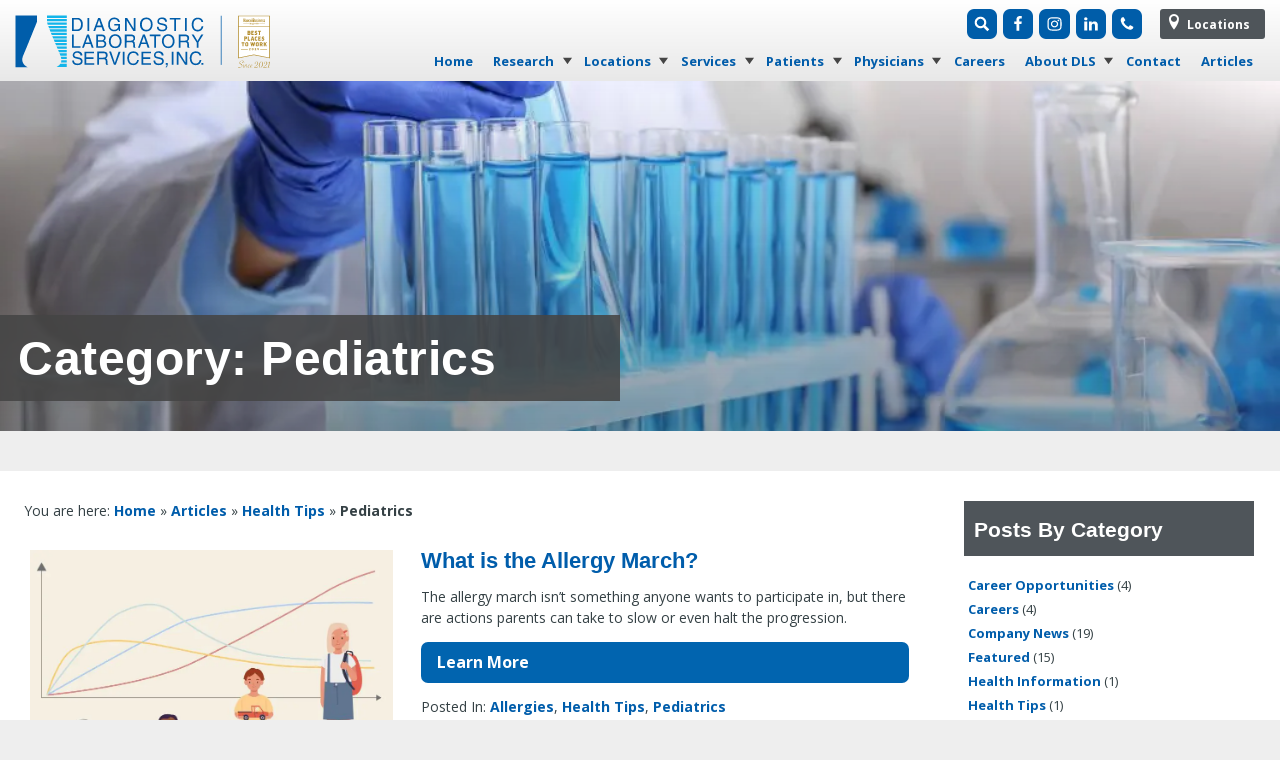

--- FILE ---
content_type: text/html; charset=UTF-8
request_url: https://dlslab.com/category/health-tips/pediatrics/
body_size: 15379
content:
<!DOCTYPE html><html lang="en" itemscope itemtype="https://schema.org/WebPage"><head><meta charset="UTF-8" /><meta name="viewport" content="width=device-width, initial-scale=1"><title>Pediatrics Archives | Diagnostic Laboratory Services, Inc.</title><meta name="google-site-verification" content="fZNxHDgEchMKbwyhFSA2s-Wl3FCQjOBehIpBVuP0JW0" /><link rel="profile" href="https://gmpg.org/xfn/11" /><link rel="pingback" href="https://dlslab.com/xmlrpc.php" />  <script data-cfasync="false" data-no-defer="1" data-no-minify="1" data-no-optimize="1">var ewww_webp_supported=!1;function check_webp_feature(A,e){var w;e=void 0!==e?e:function(){},ewww_webp_supported?e(ewww_webp_supported):((w=new Image).onload=function(){ewww_webp_supported=0<w.width&&0<w.height,e&&e(ewww_webp_supported)},w.onerror=function(){e&&e(!1)},w.src="data:image/webp;base64,"+{alpha:"UklGRkoAAABXRUJQVlA4WAoAAAAQAAAAAAAAAAAAQUxQSAwAAAARBxAR/Q9ERP8DAABWUDggGAAAABQBAJ0BKgEAAQAAAP4AAA3AAP7mtQAAAA=="}[A])}check_webp_feature("alpha");</script><script data-cfasync="false" data-no-defer="1" data-no-minify="1" data-no-optimize="1">var Arrive=function(c,w){"use strict";if(c.MutationObserver&&"undefined"!=typeof HTMLElement){var r,a=0,u=(r=HTMLElement.prototype.matches||HTMLElement.prototype.webkitMatchesSelector||HTMLElement.prototype.mozMatchesSelector||HTMLElement.prototype.msMatchesSelector,{matchesSelector:function(e,t){return e instanceof HTMLElement&&r.call(e,t)},addMethod:function(e,t,r){var a=e[t];e[t]=function(){return r.length==arguments.length?r.apply(this,arguments):"function"==typeof a?a.apply(this,arguments):void 0}},callCallbacks:function(e,t){t&&t.options.onceOnly&&1==t.firedElems.length&&(e=[e[0]]);for(var r,a=0;r=e[a];a++)r&&r.callback&&r.callback.call(r.elem,r.elem);t&&t.options.onceOnly&&1==t.firedElems.length&&t.me.unbindEventWithSelectorAndCallback.call(t.target,t.selector,t.callback)},checkChildNodesRecursively:function(e,t,r,a){for(var i,n=0;i=e[n];n++)r(i,t,a)&&a.push({callback:t.callback,elem:i}),0<i.childNodes.length&&u.checkChildNodesRecursively(i.childNodes,t,r,a)},mergeArrays:function(e,t){var r,a={};for(r in e)e.hasOwnProperty(r)&&(a[r]=e[r]);for(r in t)t.hasOwnProperty(r)&&(a[r]=t[r]);return a},toElementsArray:function(e){return e=void 0!==e&&("number"!=typeof e.length||e===c)?[e]:e}}),e=(l.prototype.addEvent=function(e,t,r,a){a={target:e,selector:t,options:r,callback:a,firedElems:[]};return this._beforeAdding&&this._beforeAdding(a),this._eventsBucket.push(a),a},l.prototype.removeEvent=function(e){for(var t,r=this._eventsBucket.length-1;t=this._eventsBucket[r];r--)e(t)&&(this._beforeRemoving&&this._beforeRemoving(t),(t=this._eventsBucket.splice(r,1))&&t.length&&(t[0].callback=null))},l.prototype.beforeAdding=function(e){this._beforeAdding=e},l.prototype.beforeRemoving=function(e){this._beforeRemoving=e},l),t=function(i,n){var o=new e,l=this,s={fireOnAttributesModification:!1};return o.beforeAdding(function(t){var e=t.target;e!==c.document&&e!==c||(e=document.getElementsByTagName("html")[0]);var r=new MutationObserver(function(e){n.call(this,e,t)}),a=i(t.options);r.observe(e,a),t.observer=r,t.me=l}),o.beforeRemoving(function(e){e.observer.disconnect()}),this.bindEvent=function(e,t,r){t=u.mergeArrays(s,t);for(var a=u.toElementsArray(this),i=0;i<a.length;i++)o.addEvent(a[i],e,t,r)},this.unbindEvent=function(){var r=u.toElementsArray(this);o.removeEvent(function(e){for(var t=0;t<r.length;t++)if(this===w||e.target===r[t])return!0;return!1})},this.unbindEventWithSelectorOrCallback=function(r){var a=u.toElementsArray(this),i=r,e="function"==typeof r?function(e){for(var t=0;t<a.length;t++)if((this===w||e.target===a[t])&&e.callback===i)return!0;return!1}:function(e){for(var t=0;t<a.length;t++)if((this===w||e.target===a[t])&&e.selector===r)return!0;return!1};o.removeEvent(e)},this.unbindEventWithSelectorAndCallback=function(r,a){var i=u.toElementsArray(this);o.removeEvent(function(e){for(var t=0;t<i.length;t++)if((this===w||e.target===i[t])&&e.selector===r&&e.callback===a)return!0;return!1})},this},i=new function(){var s={fireOnAttributesModification:!1,onceOnly:!1,existing:!1};function n(e,t,r){return!(!u.matchesSelector(e,t.selector)||(e._id===w&&(e._id=a++),-1!=t.firedElems.indexOf(e._id)))&&(t.firedElems.push(e._id),!0)}var c=(i=new t(function(e){var t={attributes:!1,childList:!0,subtree:!0};return e.fireOnAttributesModification&&(t.attributes=!0),t},function(e,i){e.forEach(function(e){var t=e.addedNodes,r=e.target,a=[];null!==t&&0<t.length?u.checkChildNodesRecursively(t,i,n,a):"attributes"===e.type&&n(r,i)&&a.push({callback:i.callback,elem:r}),u.callCallbacks(a,i)})})).bindEvent;return i.bindEvent=function(e,t,r){t=void 0===r?(r=t,s):u.mergeArrays(s,t);var a=u.toElementsArray(this);if(t.existing){for(var i=[],n=0;n<a.length;n++)for(var o=a[n].querySelectorAll(e),l=0;l<o.length;l++)i.push({callback:r,elem:o[l]});if(t.onceOnly&&i.length)return r.call(i[0].elem,i[0].elem);setTimeout(u.callCallbacks,1,i)}c.call(this,e,t,r)},i},o=new function(){var a={};function i(e,t){return u.matchesSelector(e,t.selector)}var n=(o=new t(function(){return{childList:!0,subtree:!0}},function(e,r){e.forEach(function(e){var t=e.removedNodes,e=[];null!==t&&0<t.length&&u.checkChildNodesRecursively(t,r,i,e),u.callCallbacks(e,r)})})).bindEvent;return o.bindEvent=function(e,t,r){t=void 0===r?(r=t,a):u.mergeArrays(a,t),n.call(this,e,t,r)},o};d(HTMLElement.prototype),d(NodeList.prototype),d(HTMLCollection.prototype),d(HTMLDocument.prototype),d(Window.prototype);var n={};return s(i,n,"unbindAllArrive"),s(o,n,"unbindAllLeave"),n}function l(){this._eventsBucket=[],this._beforeAdding=null,this._beforeRemoving=null}function s(e,t,r){u.addMethod(t,r,e.unbindEvent),u.addMethod(t,r,e.unbindEventWithSelectorOrCallback),u.addMethod(t,r,e.unbindEventWithSelectorAndCallback)}function d(e){e.arrive=i.bindEvent,s(i,e,"unbindArrive"),e.leave=o.bindEvent,s(o,e,"unbindLeave")}}(window,void 0),ewww_webp_supported=!1;function check_webp_feature(e,t){var r;ewww_webp_supported?t(ewww_webp_supported):((r=new Image).onload=function(){ewww_webp_supported=0<r.width&&0<r.height,t(ewww_webp_supported)},r.onerror=function(){t(!1)},r.src="data:image/webp;base64,"+{alpha:"UklGRkoAAABXRUJQVlA4WAoAAAAQAAAAAAAAAAAAQUxQSAwAAAARBxAR/Q9ERP8DAABWUDggGAAAABQBAJ0BKgEAAQAAAP4AAA3AAP7mtQAAAA==",animation:"UklGRlIAAABXRUJQVlA4WAoAAAASAAAAAAAAAAAAQU5JTQYAAAD/////AABBTk1GJgAAAAAAAAAAAAAAAAAAAGQAAABWUDhMDQAAAC8AAAAQBxAREYiI/gcA"}[e])}function ewwwLoadImages(e){if(e){for(var t=document.querySelectorAll(".batch-image img, .image-wrapper a, .ngg-pro-masonry-item a, .ngg-galleria-offscreen-seo-wrapper a"),r=0,a=t.length;r<a;r++)ewwwAttr(t[r],"data-src",t[r].getAttribute("data-webp")),ewwwAttr(t[r],"data-thumbnail",t[r].getAttribute("data-webp-thumbnail"));for(var i=document.querySelectorAll("div.woocommerce-product-gallery__image"),r=0,a=i.length;r<a;r++)ewwwAttr(i[r],"data-thumb",i[r].getAttribute("data-webp-thumb"))}for(var n=document.querySelectorAll("video"),r=0,a=n.length;r<a;r++)ewwwAttr(n[r],"poster",e?n[r].getAttribute("data-poster-webp"):n[r].getAttribute("data-poster-image"));for(var o,l=document.querySelectorAll("img.ewww_webp_lazy_load"),r=0,a=l.length;r<a;r++)e&&(ewwwAttr(l[r],"data-lazy-srcset",l[r].getAttribute("data-lazy-srcset-webp")),ewwwAttr(l[r],"data-srcset",l[r].getAttribute("data-srcset-webp")),ewwwAttr(l[r],"data-lazy-src",l[r].getAttribute("data-lazy-src-webp")),ewwwAttr(l[r],"data-src",l[r].getAttribute("data-src-webp")),ewwwAttr(l[r],"data-orig-file",l[r].getAttribute("data-webp-orig-file")),ewwwAttr(l[r],"data-medium-file",l[r].getAttribute("data-webp-medium-file")),ewwwAttr(l[r],"data-large-file",l[r].getAttribute("data-webp-large-file")),null!=(o=l[r].getAttribute("srcset"))&&!1!==o&&o.includes("R0lGOD")&&ewwwAttr(l[r],"src",l[r].getAttribute("data-lazy-src-webp"))),l[r].className=l[r].className.replace(/\bewww_webp_lazy_load\b/,"");for(var s=document.querySelectorAll(".ewww_webp"),r=0,a=s.length;r<a;r++)e?(ewwwAttr(s[r],"srcset",s[r].getAttribute("data-srcset-webp")),ewwwAttr(s[r],"src",s[r].getAttribute("data-src-webp")),ewwwAttr(s[r],"data-orig-file",s[r].getAttribute("data-webp-orig-file")),ewwwAttr(s[r],"data-medium-file",s[r].getAttribute("data-webp-medium-file")),ewwwAttr(s[r],"data-large-file",s[r].getAttribute("data-webp-large-file")),ewwwAttr(s[r],"data-large_image",s[r].getAttribute("data-webp-large_image")),ewwwAttr(s[r],"data-src",s[r].getAttribute("data-webp-src"))):(ewwwAttr(s[r],"srcset",s[r].getAttribute("data-srcset-img")),ewwwAttr(s[r],"src",s[r].getAttribute("data-src-img"))),s[r].className=s[r].className.replace(/\bewww_webp\b/,"ewww_webp_loaded");window.jQuery&&jQuery.fn.isotope&&jQuery.fn.imagesLoaded&&(jQuery(".fusion-posts-container-infinite").imagesLoaded(function(){jQuery(".fusion-posts-container-infinite").hasClass("isotope")&&jQuery(".fusion-posts-container-infinite").isotope()}),jQuery(".fusion-portfolio:not(.fusion-recent-works) .fusion-portfolio-wrapper").imagesLoaded(function(){jQuery(".fusion-portfolio:not(.fusion-recent-works) .fusion-portfolio-wrapper").isotope()}))}function ewwwWebPInit(e){ewwwLoadImages(e),ewwwNggLoadGalleries(e),document.arrive(".ewww_webp",function(){ewwwLoadImages(e)}),document.arrive(".ewww_webp_lazy_load",function(){ewwwLoadImages(e)}),document.arrive("videos",function(){ewwwLoadImages(e)}),"loading"==document.readyState?document.addEventListener("DOMContentLoaded",ewwwJSONParserInit):("undefined"!=typeof galleries&&ewwwNggParseGalleries(e),ewwwWooParseVariations(e))}function ewwwAttr(e,t,r){null!=r&&!1!==r&&e.setAttribute(t,r)}function ewwwJSONParserInit(){"undefined"!=typeof galleries&&check_webp_feature("alpha",ewwwNggParseGalleries),check_webp_feature("alpha",ewwwWooParseVariations)}function ewwwWooParseVariations(e){if(e)for(var t=document.querySelectorAll("form.variations_form"),r=0,a=t.length;r<a;r++){var i=t[r].getAttribute("data-product_variations"),n=!1;try{for(var o in i=JSON.parse(i))void 0!==i[o]&&void 0!==i[o].image&&(void 0!==i[o].image.src_webp&&(i[o].image.src=i[o].image.src_webp,n=!0),void 0!==i[o].image.srcset_webp&&(i[o].image.srcset=i[o].image.srcset_webp,n=!0),void 0!==i[o].image.full_src_webp&&(i[o].image.full_src=i[o].image.full_src_webp,n=!0),void 0!==i[o].image.gallery_thumbnail_src_webp&&(i[o].image.gallery_thumbnail_src=i[o].image.gallery_thumbnail_src_webp,n=!0),void 0!==i[o].image.thumb_src_webp&&(i[o].image.thumb_src=i[o].image.thumb_src_webp,n=!0));n&&ewwwAttr(t[r],"data-product_variations",JSON.stringify(i))}catch(e){}}}function ewwwNggParseGalleries(e){if(e)for(var t in galleries){var r=galleries[t];galleries[t].images_list=ewwwNggParseImageList(r.images_list)}}function ewwwNggLoadGalleries(e){e&&document.addEventListener("ngg.galleria.themeadded",function(e,t){window.ngg_galleria._create_backup=window.ngg_galleria.create,window.ngg_galleria.create=function(e,t){var r=$(e).data("id");return galleries["gallery_"+r].images_list=ewwwNggParseImageList(galleries["gallery_"+r].images_list),window.ngg_galleria._create_backup(e,t)}})}function ewwwNggParseImageList(e){for(var t in e){var r=e[t];if(void 0!==r["image-webp"]&&(e[t].image=r["image-webp"],delete e[t]["image-webp"]),void 0!==r["thumb-webp"]&&(e[t].thumb=r["thumb-webp"],delete e[t]["thumb-webp"]),void 0!==r.full_image_webp&&(e[t].full_image=r.full_image_webp,delete e[t].full_image_webp),void 0!==r.srcsets)for(var a in r.srcsets)nggSrcset=r.srcsets[a],void 0!==r.srcsets[a+"-webp"]&&(e[t].srcsets[a]=r.srcsets[a+"-webp"],delete e[t].srcsets[a+"-webp"]);if(void 0!==r.full_srcsets)for(var i in r.full_srcsets)nggFSrcset=r.full_srcsets[i],void 0!==r.full_srcsets[i+"-webp"]&&(e[t].full_srcsets[i]=r.full_srcsets[i+"-webp"],delete e[t].full_srcsets[i+"-webp"])}return e}check_webp_feature("alpha",ewwwWebPInit);</script><meta name='robots' content='index, follow, max-image-preview:large, max-snippet:-1, max-video-preview:-1' /><link rel="canonical" href="https://dlslab.com/category/health-tips/pediatrics/" /><meta property="og:locale" content="en_US" /><meta property="og:type" content="article" /><meta property="og:title" content="Pediatrics Archives" /><meta property="og:url" content="https://dlslab.com/category/health-tips/pediatrics/" /><meta property="og:site_name" content="Diagnostic Laboratory Services, Inc." /><meta property="og:image" content="https://dlslab.com/wp-content/uploads/2020/09/diagnostic-labs-header-38.jpg" /><meta property="og:image:width" content="2560" /><meta property="og:image:height" content="1440" /><meta property="og:image:type" content="image/jpeg" /> <script type="application/ld+json" class="yoast-schema-graph">{"@context":"https://schema.org","@graph":[{"@type":"CollectionPage","@id":"https://dlslab.com/category/health-tips/pediatrics/","url":"https://dlslab.com/category/health-tips/pediatrics/","name":"Pediatrics Archives | Diagnostic Laboratory Services, Inc.","isPartOf":{"@id":"https://dlslab.com/#website"},"primaryImageOfPage":{"@id":"https://dlslab.com/category/health-tips/pediatrics/#primaryimage"},"image":{"@id":"https://dlslab.com/category/health-tips/pediatrics/#primaryimage"},"thumbnailUrl":"https://dlslab.com/wp-content/uploads/2022/09/allergy-march-graphic.jpg","breadcrumb":{"@id":"https://dlslab.com/category/health-tips/pediatrics/#breadcrumb"},"inLanguage":"en"},{"@type":"ImageObject","inLanguage":"en","@id":"https://dlslab.com/category/health-tips/pediatrics/#primaryimage","url":"https://dlslab.com/wp-content/uploads/2022/09/allergy-march-graphic.jpg","contentUrl":"https://dlslab.com/wp-content/uploads/2022/09/allergy-march-graphic.jpg","width":2560,"height":1707},{"@type":"BreadcrumbList","@id":"https://dlslab.com/category/health-tips/pediatrics/#breadcrumb","itemListElement":[{"@type":"ListItem","position":1,"name":"Home","item":"https://dlslab.com/"},{"@type":"ListItem","position":2,"name":"Articles","item":"https://dlslab.com/articles/"},{"@type":"ListItem","position":3,"name":"Health Tips","item":"https://dlslab.com/category/health-tips/"},{"@type":"ListItem","position":4,"name":"Pediatrics"}]},{"@type":"WebSite","@id":"https://dlslab.com/#website","url":"https://dlslab.com/","name":"Diagnostic Laboratory Services, Inc.","description":"Medical Lab : Hawaii, Guam, Saipan","publisher":{"@id":"https://dlslab.com/#organization"},"alternateName":"Diagnostic Labs","potentialAction":[{"@type":"SearchAction","target":{"@type":"EntryPoint","urlTemplate":"https://dlslab.com/?s={search_term_string}"},"query-input":{"@type":"PropertyValueSpecification","valueRequired":true,"valueName":"search_term_string"}}],"inLanguage":"en"},{"@type":"Organization","@id":"https://dlslab.com/#organization","name":"Diagnostic Laboratory Services, Inc.","url":"https://dlslab.com/","logo":{"@type":"ImageObject","inLanguage":"en","@id":"https://dlslab.com/#/schema/logo/image/","url":"https://dlslab.com/wp-content/uploads/2019/06/diagnostic-laboratory-services-logo.png","contentUrl":"https://dlslab.com/wp-content/uploads/2019/06/diagnostic-laboratory-services-logo.png","width":1080,"height":350,"caption":"Diagnostic Laboratory Services, Inc."},"image":{"@id":"https://dlslab.com/#/schema/logo/image/"},"sameAs":["https://www.facebook.com/DLSlab/","https://www.instagram.com/dlslab/","https://www.linkedin.com/company/4556486/"]}]}</script> <link rel='dns-prefetch' href='//static.addtoany.com' /><link href='https://fonts.gstatic.com' crossorigin='anonymous' rel='preconnect' /><style id='wp-img-auto-sizes-contain-inline-css' type='text/css'>img:is([sizes=auto i],[sizes^="auto," i]){contain-intrinsic-size:3000px 1500px}
/*# sourceURL=wp-img-auto-sizes-contain-inline-css */</style><style id='classic-theme-styles-inline-css' type='text/css'>/*! This file is auto-generated */
.wp-block-button__link{color:#fff;background-color:#32373c;border-radius:9999px;box-shadow:none;text-decoration:none;padding:calc(.667em + 2px) calc(1.333em + 2px);font-size:1.125em}.wp-block-file__button{background:#32373c;color:#fff;text-decoration:none}
/*# sourceURL=/wp-includes/css/classic-themes.min.css */</style><link rel='stylesheet' id='wp-components-css' href='https://dlslab.com/wp-includes/css/dist/components/style.min.css?=1764710682' type='text/css' media='all' /><link rel='stylesheet' id='wp-preferences-css' href='https://dlslab.com/wp-includes/css/dist/preferences/style.min.css?=1764710682' type='text/css' media='all' /><link rel='stylesheet' id='wp-block-editor-css' href='https://dlslab.com/wp-includes/css/dist/block-editor/style.min.css?=1764710682' type='text/css' media='all' /><link rel='stylesheet' id='wp-reusable-blocks-css' href='https://dlslab.com/wp-includes/css/dist/reusable-blocks/style.min.css?=1764710682' type='text/css' media='all' /><link rel='stylesheet' id='wp-patterns-css' href='https://dlslab.com/wp-includes/css/dist/patterns/style.min.css?=1764710682' type='text/css' media='all' /><link rel='stylesheet' id='wp-editor-css' href='https://dlslab.com/wp-includes/css/dist/editor/style.min.css?=1764710682' type='text/css' media='all' /><link rel='stylesheet' id='qcld-slider-hero-style-css-css' href='https://dlslab.com/wp-content/plugins/slider-hero-pro/gutenberg/slider-hero-block/dist/blocks.style.build.css?=1750815103' type='text/css' media='all' /><link rel='stylesheet' id='cpsh-shortcodes-css' href='https://dlslab.com/wp-content/plugins/column-shortcodes//assets/css/shortcodes.css?=1597545561' type='text/css' media='all' /><link rel='stylesheet' id='page-list-style-css' href='https://dlslab.com/wp-content/plugins/page-list/css/page-list.css?=1759360840' type='text/css' media='all' /><link rel='stylesheet' id='z-card-shortcodes-css' href='https://dlslab.com/wp-content/plugins/z-card-shortcodes/z-card-shortcodes.css?=1680106455' type='text/css' media='all' /><link rel='stylesheet' id='twentytwelve-style-css' href='https://dlslab.com/wp-content/themes/dlslab/style.css?=1768956416' type='text/css' media='all' /><link rel='stylesheet' id='z-featured-header-9-css' href='https://dlslab.com/wp-content/themes/dlslab/z-page-styles/z-featured-header-9.css?=1755083064' type='text/css' media='all' /><link rel='stylesheet' id='recent-posts-widget-with-thumbnails-public-style-css' href='https://dlslab.com/wp-content/plugins/recent-posts-widget-with-thumbnails/public.css?=1702358678' type='text/css' media='all' /><link rel='stylesheet' id='wp-pagenavi-css' href='https://dlslab.com/wp-content/plugins/wp-pagenavi/pagenavi-css.css?=1739927269' type='text/css' media='all' /><link rel='stylesheet' id='addtoany-css' href='https://dlslab.com/wp-content/plugins/add-to-any/addtoany.min.css?=1768261149' type='text/css' media='all' /><style id='addtoany-inline-css' type='text/css'>@media screen and (max-width:1170px){
.a2a_floating_style.a2a_vertical_style{display:none;}
}
._2tga._8j9v {
    font-size: 0px;
}
/*# sourceURL=addtoany-inline-css */</style> <script type="text/javascript" id="addtoany-core-js-before">window.a2a_config=window.a2a_config||{};a2a_config.callbacks=[];a2a_config.overlays=[];a2a_config.templates={};

//# sourceURL=addtoany-core-js-before</script> <script type="text/javascript" defer src="https://static.addtoany.com/menu/page.js" id="addtoany-core-js"></script> <script type="text/javascript" src="https://dlslab.com/wp-includes/js/jquery/jquery.min.js?=1693242863" id="jquery-core-js"></script> <script type="text/javascript" id="wp-disable-css-lazy-load-js-extra">var WpDisableAsyncLinks = {"wp-disable-font-awesome":"https://dlslab.com/wp-content/plugins/slider-hero-pro/css/font-awesome.min.css","wp-disable-google-fonts":"https://fonts.googleapis.com/css?family=Open%20Sans:400italic,700italic,400,700&subset=latin,latin-ext"};
//# sourceURL=wp-disable-css-lazy-load-js-extra</script> <script>document.documentElement.classList.add('js-enhanced');</script> <link rel="icon" href="https://dlslab.com/wp-content/uploads/2018/02/cropped-dls-logo-icon-sq-512-150x150.png" sizes="32x32" /><link rel="icon" href="https://dlslab.com/wp-content/uploads/2018/02/cropped-dls-logo-icon-sq-512-215x215.png" sizes="192x192" /><link rel="apple-touch-icon" href="https://dlslab.com/wp-content/uploads/2018/02/cropped-dls-logo-icon-sq-512-215x215.png" /><meta name="msapplication-TileImage" content="https://dlslab.com/wp-content/uploads/2018/02/cropped-dls-logo-icon-sq-512-300x300.png" /><style type="text/css" id="wp-custom-css">/*z-customized lightbox bg*/
.pswp__bg {
    background: #000000f4;
}</style> <script src="https://freshpaint-cdn.com/js/f92ea155-23b0-40a3-89f0-d78fc959ae10/freshpaint.js"></script>  <script type="text/javascript">(function(){function p(r,e){(e==null||e>r.length)&&(e=r.length);for(var t=0,a=new Array(e);t<e;t++)a[t]=r[t];return a}function v(r){if(Array.isArray(r))return p(r)}function h(r){if(typeof Symbol!="undefined"&&r[Symbol.iterator]!=null||r["@@iterator"]!=null)return Array.from(r)}function A(){throw new TypeError("Invalid attempt to spread non-iterable instance.\nIn order to be iterable, non-array objects must have a [Symbol.iterator]() method.")}function I(r,e){if(r){if(typeof r=="string")return p(r,e);var t=Object.prototype.toString.call(r).slice(8,-1);if(t==="Object"&&r.constructor&&(t=r.constructor.name),t==="Map"||t==="Set")return Array.from(t);if(t==="Arguments"||/^(?:Ui|I)nt(?:8|16|32)(?:Clamped)?Array$/.test(t))return p(r,e)}}function y(r){return v(r)||h(r)||I(r)||A()}var E=function(r,e){if(!e.__SV){try{var t,a,m=window.location,c=m.hash,x=function(n,o){return t=n.match(new RegExp(o+"=([^&]*)")),t?t[1]:null};c&&x(c,"fpState")&&(a=JSON.parse(decodeURIComponent(x(c,"fpState"))),a.action==="fpeditor"&&(window.sessionStorage.setItem("_fpcehash",c),history.replaceState(a.desiredHash||"",r.title,m.pathname+m.search)))}catch(S){}e.__loaded=!1,e.config=!1,e.__SV=2,window.freshpaint=new Proxy(e,{get:function(n,o){return n[o]!==void 0?n[o]:o==="init"?function(l,u,i){var _,d;(_=n)[d="_i"]||(_[d]=[]),n._i.push([l,u||{},i||"freshpaint"])}:function(){for(var l=arguments.length,u=new Array(l),i=0;i<l;i++)u[i]=arguments[i];var _=[o].concat(y(u));return n.push(_),new Proxy(_,{get:function(f,w){return f[w]?f[w]:function(){for(var b=arguments.length,g=new Array(b),s=0;s<b;s++)g[s]=arguments[s];f.length=0,f.push([o].concat(y(u))),f.push([w].concat(y(g)))}}})}}})}};E(document,window.freshpaint||[]);})();
    freshpaint.init("f92ea155-23b0-40a3-89f0-d78fc959ae10");
    freshpaint.page();</script> </head><body data-rsssl=1 class="archive category category-pediatrics category-1949 wp-theme-dlslab single-author"><div id="scroll-to-top"></div><div id="fb-root"></div><div id="page" class="hfeed"><div id="header-container" class="container"><div id='z-top-alert' class='widgets_on_page wop_tiny1  wop_small1  wop_medium1  wop_large1  wop_wide1'><ul></ul></div><header id="masthead" class="site-header row" role="banner"><div id="search"><div id='z-header-widget' class='widgets_on_page wop_tiny1  wop_small1  wop_medium1  wop_large1  wop_wide1'><ul><li id="custom_html-8" class="widget_text widget widget_custom_html"><div class="textwidget custom-html-widget"><div
 id="z-header-widget"
 class="widgets_on_page wop_tiny1 wop_small1 wop_medium1 wop_large1 wop_wide1"><ul><li id="simple-social-icons-2" class="widget simple-social-icons"><ul class="alignright"><li class="ssi-search"> <a href="/search"> <svg version="1.1" id="z-search" xmlns="http://www.w3.org/2000/svg" xmlns:xlink="http://www.w3.org/1999/xlink" x="0px" y="0px"
 viewbox="0 0 16 16" style="enable-background:new 0 0 16 16;" xml:space="preserve"> <path class="st0" d="M15.2,13.4l-3.8-3.8c0.6-0.9,0.9-1.9,0.9-3.1c0-3.2-2.6-5.8-5.8-5.8c-3.2,0-5.8,2.6-5.8,5.8s2.6,5.8,5.8,5.8
 c1.1,0,2.2-0.3,3.1-0.9l3.8,3.8L15.2,13.4z M6.5,10.2c-2.1,0-3.7-1.7-3.7-3.7s1.7-3.7,3.7-3.7c2.1,0,3.7,1.7,3.7,3.7
 S8.6,10.2,6.5,10.2z"/> </svg></a></li><li class="ssi-facebook"> <a
 href="https://www.facebook.com/DLSlab/"
 target="_blank"
 rel="noopener noreferrer"><svg
 role="img"
 class="social-facebook"
 aria-labelledby="social-facebook-2"><title id="social-facebook-2">Facebook</title> <use
 xlink:href="https://dlslab.com/wp-content/plugins/simple-social-icons/symbol-defs.svg#social-facebook"></use></svg></a></li><li class="ssi-instagram"> <a
 href="https://www.instagram.com/dlslab/"
 target="_blank"
 rel="noopener noreferrer"
 ><svg
 role="img"
 class="social-instagram"
 aria-labelledby="social-instagram-2"
 ><title id="social-instagram-2">Instagram</title> <use
 xlink:href="https://dlslab.com/wp-content/plugins/simple-social-icons/symbol-defs.svg#social-instagram"
 ></use></svg
 ></a></li><li class="ssi-linkedin"> <a
 href="https://www.linkedin.com/company/4556486/"
 target="_blank"
 rel="noopener noreferrer"
 ><svg
 role="img"
 class="social-linkedin"
 aria-labelledby="social-linkedin-2"
 ><title id="social-linkedin-2">LinkedIn</title> <use
 xlink:href="https://dlslab.com/wp-content/plugins/simple-social-icons/symbol-defs.svg#social-linkedin"
 ></use></svg
 ></a></li><li class="ssi-phone"> <a
 href="tel:+18085895100"
 target="_blank"
 rel="noopener noreferrer"
 ><svg
 role="img"
 class="social-phone"
 aria-labelledby="social-phone-2"
 ><title id="social-phone-2">Phone</title> <use
 xlink:href="https://dlslab.com/wp-content/plugins/simple-social-icons/symbol-defs.svg#social-phone"
 ></use></svg></a></li></ul></li></ul></div></div></li></ul></div><div class="nav-top"><ul id="menu-top" class="menu"><li id="menu-item-209183" class="menu-item menu-item-type-post_type menu-item-object-page menu-item-209183"><a href="https://dlslab.com/locations/"><i class="z-icon-location"></i> Locations</a></li></ul></div></div><div class="logo-area"><div id="logo" itemscope itemtype="https://schema.org/Organization"> <a href="https://dlslab.com/" title="Diagnostic Laboratory Services, Inc." rel="home"> <noscript><img alt="Diagnostic Laboratory Services, Inc." src="https://dlslab.com/logos/diagnostic-laboratory-services-logo-bptw.svg" itemprop="logo"></noscript><img class="lazyload" alt="Diagnostic Laboratory Services, Inc." src='data:image/svg+xml,%3Csvg%20xmlns=%22http://www.w3.org/2000/svg%22%20viewBox=%220%200%20210%20140%22%3E%3C/svg%3E' data-src="https://dlslab.com/logos/diagnostic-laboratory-services-logo-bptw.svg" itemprop="logo"></a></div></div><nav id="site-navigation" class="main-navigation" role="navigation"><h3 class="menu-toggle">Menu<i class="z-icon-menu7"></i></h3><div class="skip-link assistive-text"><a href="#content" title="Skip to content">Skip to content</a></div><div class="nav-menu"><ul id="menu-main" class="menu"><li id="menu-item-237831" class="menu-item menu-item-type-post_type menu-item-object-page menu-item-home menu-item-237831"><a href="https://dlslab.com/">Home</a></li><li id="menu-item-237833" class="hidden-desktop menu-item menu-item-type-custom menu-item-object-custom menu-item-has-children menu-item-237833"><a>Research</a><ul class="sub-menu"><li id="menu-item-237851" class="menu-item menu-item-type-post_type menu-item-object-page menu-item-237851"><a href="https://dlslab.com/research/">Research Overview</a></li><li id="menu-item-237849" class="menu-item menu-item-type-post_type menu-item-object-page menu-item-237849"><a href="https://dlslab.com/research/qpcr-real-time-pcr/">qPCR/Real-Time PCR</a></li><li id="menu-item-237852" class="menu-item menu-item-type-post_type menu-item-object-page menu-item-237852"><a href="https://dlslab.com/research/sanger-sequencing/">Sanger Sequencing</a></li><li id="menu-item-237854" class="menu-item menu-item-type-post_type menu-item-object-page menu-item-237854"><a href="https://dlslab.com/research/microarray/">Microarray</a></li><li id="menu-item-237856" class="menu-item menu-item-type-post_type menu-item-object-page menu-item-237856"><a href="https://dlslab.com/research/fragment-analysis/">Fragment Analysis</a></li><li id="menu-item-237859" class="menu-item menu-item-type-post_type menu-item-object-page menu-item-237859"><a href="https://dlslab.com/research/nucleic-acid-extraction/">Nucleic Acid Extraction</a></li><li id="menu-item-237861" class="menu-item menu-item-type-post_type menu-item-object-page menu-item-237861"><a href="https://dlslab.com/research/next-generation-sequencing/">Next Generation Sequencing</a></li><li id="menu-item-237863" class="menu-item menu-item-type-post_type menu-item-object-page menu-item-237863"><a href="https://dlslab.com/research/tumor-profiling/">Tumor Profiling</a></li></ul></li><li id="menu-item-237842" class="parent hidden-mobile menu-item menu-item-type-post_type menu-item-object-page menu-item-has-children menu-item-237842"><a href="https://dlslab.com/research/">Research</a><ul class="sub-menu"><li id="menu-item-237850" class="menu-item menu-item-type-post_type menu-item-object-page menu-item-237850"><a href="https://dlslab.com/research/qpcr-real-time-pcr/">qPCR/Real-Time PCR</a></li><li id="menu-item-237853" class="menu-item menu-item-type-post_type menu-item-object-page menu-item-237853"><a href="https://dlslab.com/research/sanger-sequencing/">Sanger Sequencing</a></li><li id="menu-item-237855" class="menu-item menu-item-type-post_type menu-item-object-page menu-item-237855"><a href="https://dlslab.com/research/microarray/">Microarray</a></li><li id="menu-item-237857" class="menu-item menu-item-type-post_type menu-item-object-page menu-item-237857"><a href="https://dlslab.com/research/fragment-analysis/">Fragment Analysis</a></li><li id="menu-item-237858" class="menu-item menu-item-type-post_type menu-item-object-page menu-item-237858"><a href="https://dlslab.com/research/nucleic-acid-extraction/">Nucleic Acid Extraction</a></li><li id="menu-item-237860" class="menu-item menu-item-type-post_type menu-item-object-page menu-item-237860"><a href="https://dlslab.com/research/next-generation-sequencing/">Next Generation Sequencing</a></li><li id="menu-item-237862" class="menu-item menu-item-type-post_type menu-item-object-page menu-item-237862"><a href="https://dlslab.com/research/tumor-profiling/">Tumor Profiling</a></li></ul></li><li id="menu-item-237834" class="hidden-desktop menu-item menu-item-type-custom menu-item-object-custom menu-item-has-children menu-item-237834"><a>Locations</a><ul class="sub-menu"><li id="menu-item-237864" class="menu-item menu-item-type-post_type menu-item-object-page menu-item-237864"><a href="https://dlslab.com/holiday-hours/">Holiday Hours</a></li><li id="menu-item-237866" class="menu-item menu-item-type-post_type menu-item-object-page menu-item-237866"><a href="https://dlslab.com/locations/">Browse By Region</a></li><li id="menu-item-237867" class="menu-item menu-item-type-custom menu-item-object-custom menu-item-has-children menu-item-237867"><a><i class="z-icon-location"></i>Oahu Locations</a><ul class="sub-menu"><li id="menu-item-237869" class="menu-item menu-item-type-post_type menu-item-object-page menu-item-237869"><a href="https://dlslab.com/locations/oahu-locations/">Browse Oahu Locations</a></li><li id="menu-item-237871" class="menu-item menu-item-type-post_type menu-item-object-page menu-item-237871"><a href="https://dlslab.com/locations/oahu-locations/honolulu-area/">Honolulu Area</a></li><li id="menu-item-237873" class="menu-item menu-item-type-post_type menu-item-object-page menu-item-237873"><a href="https://dlslab.com/locations/oahu-locations/leeward-west-oahu/">Leeward / West Oahu</a></li><li id="menu-item-237875" class="menu-item menu-item-type-post_type menu-item-object-page menu-item-237875"><a href="https://dlslab.com/locations/oahu-locations/windward-oahu/">Windward Oahu</a></li></ul></li><li id="menu-item-237877" class="menu-item menu-item-type-custom menu-item-object-custom menu-item-has-children menu-item-237877"><a><i class="z-icon-location"></i>Big Island Locations</a><ul class="sub-menu"><li id="menu-item-237894" class="menu-item menu-item-type-post_type menu-item-object-page menu-item-237894"><a href="https://dlslab.com/locations/big-island-locations/">Browse Big Island Locations</a></li><li id="menu-item-237896" class="menu-item menu-item-type-post_type menu-item-object-page menu-item-237896"><a href="https://dlslab.com/locations/big-island-locations/hilo/">Hilo</a></li><li id="menu-item-237898" class="menu-item menu-item-type-post_type menu-item-object-page menu-item-237898"><a href="https://dlslab.com/locations/big-island-locations/kohala/">Kohala</a></li><li id="menu-item-237900" class="menu-item menu-item-type-post_type menu-item-object-page menu-item-237900"><a href="https://dlslab.com/locations/big-island-locations/kona/">Kona</a></li><li id="menu-item-237902" class="menu-item menu-item-type-post_type menu-item-object-page menu-item-237902"><a href="https://dlslab.com/locations/big-island-locations/pahoa/">Pahoa</a></li><li id="menu-item-237904" class="menu-item menu-item-type-post_type menu-item-object-page menu-item-237904"><a href="https://dlslab.com/locations/big-island-locations/waimea/">Waimea (Big Island)</a></li></ul></li><li id="menu-item-237878" class="menu-item menu-item-type-custom menu-item-object-custom menu-item-has-children menu-item-237878"><a><i class="z-icon-location"></i>Kauai Locations</a><ul class="sub-menu"><li id="menu-item-237913" class="menu-item menu-item-type-post_type menu-item-object-page menu-item-237913"><a href="https://dlslab.com/locations/kauai-locations/">Browse Kauai Locations</a></li><li id="menu-item-237906" class="menu-item menu-item-type-post_type menu-item-object-page menu-item-237906"><a href="https://dlslab.com/locations/kauai-locations/kalaheo/">Kalaheo</a></li><li id="menu-item-237908" class="menu-item menu-item-type-post_type menu-item-object-page menu-item-237908"><a href="https://dlslab.com/locations/kauai-locations/kapaa/">Kapaʻa</a></li><li id="menu-item-237910" class="menu-item menu-item-type-post_type menu-item-object-page menu-item-237910"><a href="https://dlslab.com/locations/kauai-locations/lihue/">Lihue</a></li><li id="menu-item-237912" class="menu-item menu-item-type-post_type menu-item-object-page menu-item-237912"><a href="https://dlslab.com/locations/kauai-locations/waimea-kauai/">Waimea (Kauai)</a></li></ul></li><li id="menu-item-237879" class="menu-item menu-item-type-custom menu-item-object-custom menu-item-has-children menu-item-237879"><a><i class="z-icon-location"></i>Maui Locations</a><ul class="sub-menu"><li id="menu-item-237914" class="menu-item menu-item-type-post_type menu-item-object-page menu-item-237914"><a href="https://dlslab.com/locations/maui-locations/">Browse Maui Locations</a></li><li id="menu-item-237917" class="menu-item menu-item-type-post_type menu-item-object-page menu-item-237917"><a href="https://dlslab.com/locations/maui-locations/kahului/">Kahului</a></li><li id="menu-item-237918" class="menu-item menu-item-type-post_type menu-item-object-page menu-item-237918"><a href="https://dlslab.com/locations/maui-locations/pukalani/">Pukalani</a></li></ul></li><li id="menu-item-237880" class="menu-item menu-item-type-custom menu-item-object-custom menu-item-has-children menu-item-237880"><a><i class="z-icon-location"></i>Molokai Locations</a><ul class="sub-menu"><li id="menu-item-237915" class="menu-item menu-item-type-post_type menu-item-object-page menu-item-237915"><a href="https://dlslab.com/locations/molokai-locations/">Browse Molokai Locations</a></li><li id="menu-item-237921" class="menu-item menu-item-type-post_type menu-item-object-page menu-item-237921"><a href="https://dlslab.com/locations/molokai-locations/kaunakakai/">Kaunakakai</a></li></ul></li><li id="menu-item-237891" class="menu-item menu-item-type-post_type menu-item-object-page menu-item-237891"><a href="https://dlslab.com/locations/guam-locations/"><i class="z-icon-location"></i>Guam Locations</a></li><li id="menu-item-237893" class="menu-item menu-item-type-post_type menu-item-object-page menu-item-237893"><a href="https://dlslab.com/locations/saipan-locations/saipan/"><i class="z-icon-location"></i>Saipan Locations</a></li></ul></li><li id="menu-item-237843" class="parent hidden-mobile menu-item menu-item-type-post_type menu-item-object-page menu-item-has-children menu-item-237843"><a href="https://dlslab.com/locations/">Locations</a><ul class="sub-menu"><li id="menu-item-237865" class="menu-item menu-item-type-post_type menu-item-object-page menu-item-237865"><a href="https://dlslab.com/holiday-hours/">Holiday Hours</a></li><li id="menu-item-237876" class="menu-item menu-item-type-post_type menu-item-object-page menu-item-237876"><a href="https://dlslab.com/locations/">Browse By Region</a></li><li id="menu-item-237868" class="parent menu-item menu-item-type-post_type menu-item-object-page menu-item-has-children menu-item-237868"><a href="https://dlslab.com/locations/oahu-locations/"><i class="z-icon-location"></i>Oahu Locations</a><ul class="sub-menu"><li id="menu-item-237870" class="menu-item menu-item-type-post_type menu-item-object-page menu-item-237870"><a href="https://dlslab.com/locations/oahu-locations/honolulu-area/">Honolulu Area</a></li><li id="menu-item-237872" class="menu-item menu-item-type-post_type menu-item-object-page menu-item-237872"><a href="https://dlslab.com/locations/oahu-locations/leeward-west-oahu/">Leeward / West Oahu</a></li><li id="menu-item-237874" class="menu-item menu-item-type-post_type menu-item-object-page menu-item-237874"><a href="https://dlslab.com/locations/oahu-locations/windward-oahu/">Windward Oahu</a></li></ul></li><li id="menu-item-237883" class="parent menu-item menu-item-type-post_type menu-item-object-page menu-item-has-children menu-item-237883"><a href="https://dlslab.com/locations/big-island-locations/"><i class="z-icon-location"></i>Big Island Locations</a><ul class="sub-menu"><li id="menu-item-237895" class="menu-item menu-item-type-post_type menu-item-object-page menu-item-237895"><a href="https://dlslab.com/locations/big-island-locations/hilo/">Hilo</a></li><li id="menu-item-237897" class="menu-item menu-item-type-post_type menu-item-object-page menu-item-237897"><a href="https://dlslab.com/locations/big-island-locations/kohala/">Kohala</a></li><li id="menu-item-237899" class="menu-item menu-item-type-post_type menu-item-object-page menu-item-237899"><a href="https://dlslab.com/locations/big-island-locations/kona/">Kona</a></li><li id="menu-item-237901" class="menu-item menu-item-type-post_type menu-item-object-page menu-item-237901"><a href="https://dlslab.com/locations/big-island-locations/pahoa/">Pahoa</a></li><li id="menu-item-237903" class="menu-item menu-item-type-post_type menu-item-object-page menu-item-237903"><a href="https://dlslab.com/locations/big-island-locations/waimea/">Waimea (Big Island)</a></li></ul></li><li id="menu-item-237884" class="parent menu-item menu-item-type-post_type menu-item-object-page menu-item-has-children menu-item-237884"><a href="https://dlslab.com/locations/kauai-locations/"><i class="z-icon-location"></i>Kauai Locations</a><ul class="sub-menu"><li id="menu-item-237905" class="menu-item menu-item-type-post_type menu-item-object-page menu-item-237905"><a href="https://dlslab.com/locations/kauai-locations/kalaheo/">Kalaheo</a></li><li id="menu-item-237907" class="menu-item menu-item-type-post_type menu-item-object-page menu-item-237907"><a href="https://dlslab.com/locations/kauai-locations/kapaa/">Kapaʻa</a></li><li id="menu-item-237909" class="menu-item menu-item-type-post_type menu-item-object-page menu-item-237909"><a href="https://dlslab.com/locations/kauai-locations/lihue/">Lihue</a></li><li id="menu-item-237911" class="menu-item menu-item-type-post_type menu-item-object-page menu-item-237911"><a href="https://dlslab.com/locations/kauai-locations/waimea-kauai/">Waimea (Kauai)</a></li></ul></li><li id="menu-item-237885" class="parent menu-item menu-item-type-post_type menu-item-object-page menu-item-has-children menu-item-237885"><a href="https://dlslab.com/locations/maui-locations/"><i class="z-icon-location"></i>Maui Locations</a><ul class="sub-menu"><li id="menu-item-237916" class="menu-item menu-item-type-post_type menu-item-object-page menu-item-237916"><a href="https://dlslab.com/locations/maui-locations/kahului/">Kahului</a></li><li id="menu-item-237919" class="menu-item menu-item-type-post_type menu-item-object-page menu-item-237919"><a href="https://dlslab.com/locations/maui-locations/pukalani/">Pukalani</a></li></ul></li><li id="menu-item-237886" class="parent menu-item menu-item-type-post_type menu-item-object-page menu-item-has-children menu-item-237886"><a href="https://dlslab.com/locations/molokai-locations/"><i class="z-icon-location"></i>Molokai Locations</a><ul class="sub-menu"><li id="menu-item-237920" class="menu-item menu-item-type-post_type menu-item-object-page menu-item-237920"><a href="https://dlslab.com/locations/molokai-locations/kaunakakai/">Kaunakakai</a></li></ul></li><li id="menu-item-237887" class="menu-item menu-item-type-post_type menu-item-object-page menu-item-237887"><a href="https://dlslab.com/locations/guam-locations/"><i class="z-icon-location"></i>Guam Locations</a></li><li id="menu-item-237892" class="menu-item menu-item-type-post_type menu-item-object-page menu-item-237892"><a href="https://dlslab.com/locations/saipan-locations/saipan/"><i class="z-icon-location"></i>Saipan</a></li></ul></li><li id="menu-item-237835" class="hidden-desktop menu-item menu-item-type-custom menu-item-object-custom menu-item-has-children menu-item-237835"><a>Services</a><ul class="sub-menu"><li id="menu-item-237922" class="menu-item menu-item-type-post_type menu-item-object-page menu-item-237922"><a href="https://dlslab.com/services/">Services Overview</a></li><li id="menu-item-237923" class="menu-item menu-item-type-post_type menu-item-object-page menu-item-237923"><a href="https://dlslab.com/covid-19-testing/">COVID-19 Testing</a></li><li id="menu-item-237926" class="menu-item menu-item-type-post_type menu-item-object-page menu-item-237926"><a href="https://dlslab.com/services/precision-medicine-program/">Precision Medicine Program</a></li><li id="menu-item-237928" class="menu-item menu-item-type-post_type menu-item-object-page menu-item-237928"><a href="https://dlslab.com/services/molecular/">Molecular</a></li><li id="menu-item-237930" class="menu-item menu-item-type-post_type menu-item-object-page menu-item-237930"><a href="https://dlslab.com/services/microbiology/">Microbiology</a></li><li id="menu-item-237931" class="menu-item menu-item-type-custom menu-item-object-custom menu-item-has-children menu-item-237931"><a>Toxicology</a><ul class="sub-menu"><li id="menu-item-237933" class="menu-item menu-item-type-post_type menu-item-object-page menu-item-237933"><a href="https://dlslab.com/services/toxicology/">All Toxicology</a></li><li id="menu-item-237935" class="menu-item menu-item-type-custom menu-item-object-custom menu-item-has-children menu-item-237935"><a>Drug Testing</a><ul class="sub-menu"><li id="menu-item-237936" class="menu-item menu-item-type-post_type menu-item-object-page menu-item-237936"><a href="https://dlslab.com/patients/drug-testing/">Overview &#8211; Drug Testing</a></li><li id="menu-item-237937" class="menu-item menu-item-type-post_type menu-item-object-page menu-item-237937"><a href="https://dlslab.com/services/toxicology/drug-testing/company-drug-testing/">Company Drug Testing</a></li><li id="menu-item-237940" class="menu-item menu-item-type-post_type menu-item-object-page menu-item-237940"><a href="https://dlslab.com/services/toxicology/drug-testing/employee-random-selection/">Employee Random Selection</a></li><li id="menu-item-237942" class="menu-item menu-item-type-post_type menu-item-object-page menu-item-237942"><a href="https://dlslab.com/services/toxicology/drug-testing/job-sites-collections/">Job Sites Collections</a></li><li id="menu-item-237944" class="menu-item menu-item-type-post_type menu-item-object-page menu-item-237944"><a href="https://dlslab.com/services/toxicology/drug-testing/drug-test-panels/">Drug Test Panels</a></li><li id="menu-item-237946" class="menu-item menu-item-type-post_type menu-item-object-page menu-item-237946"><a href="https://dlslab.com/services/toxicology/drug-testing/set-up-an-account/">Set up An Account</a></li></ul></li><li id="menu-item-237948" class="menu-item menu-item-type-post_type menu-item-object-page menu-item-237948"><a href="https://dlslab.com/services/toxicology/drug-screen-collection-site-list/">Drug Screen Collection Site List</a></li><li id="menu-item-237950" class="menu-item menu-item-type-custom menu-item-object-custom menu-item-has-children menu-item-237950"><a>Physician / Medical Toxicology</a><ul class="sub-menu"><li id="menu-item-237951" class="menu-item menu-item-type-post_type menu-item-object-page menu-item-237951"><a href="https://dlslab.com/services/toxicology/physicianmedical-toxicology/">Physician / Medical Toxicology Overview</a></li><li id="menu-item-237953" class="menu-item menu-item-type-post_type menu-item-object-page menu-item-237953"><a href="https://dlslab.com/services/toxicology/physicianmedical-toxicology/confirmation-testing/">Confirmation Testing</a></li><li id="menu-item-237955" class="menu-item menu-item-type-post_type menu-item-object-page menu-item-237955"><a href="https://dlslab.com/services/toxicology/physicianmedical-toxicology/comprehensive-urine-drug-screen/">Comprehensive Urine Drug Screen</a></li><li id="menu-item-237957" class="menu-item menu-item-type-post_type menu-item-object-page menu-item-237957"><a href="https://dlslab.com/services/toxicology/physicianmedical-toxicology/clinical-substance-abuse-panels/">Clinical Substance Abuse Panels</a></li></ul></li><li id="menu-item-237959" class="menu-item menu-item-type-custom menu-item-object-custom menu-item-has-children menu-item-237959"><a>Do You Need A Drug Test?</a><ul class="sub-menu"><li id="menu-item-237960" class="menu-item menu-item-type-post_type menu-item-object-page menu-item-237960"><a href="https://dlslab.com/services/toxicology/do-you-need-a-drug-test/">Overview &#8211; Do You Need a Drug Test?</a></li><li id="menu-item-237962" class="menu-item menu-item-type-post_type menu-item-object-page menu-item-237962"><a href="https://dlslab.com/services/toxicology/do-you-need-a-drug-test/what-is-veri-5/">What is Veri-5</a></li><li id="menu-item-237964" class="menu-item menu-item-type-post_type menu-item-object-page menu-item-237964"><a href="https://dlslab.com/services/toxicology/do-you-need-a-drug-test/walk-in-drug-tests/">Walk in Drug Tests</a></li><li id="menu-item-237966" class="menu-item menu-item-type-post_type menu-item-object-page menu-item-237966"><a href="https://dlslab.com/services/toxicology/do-you-need-a-drug-test/veri-5-faqs/">Veri-5 FAQs</a></li><li id="menu-item-237968" class="menu-item menu-item-type-post_type menu-item-object-page menu-item-237968"><a href="https://dlslab.com/services/toxicology/do-you-need-a-drug-test/corporate-cash-tests/">Corporate Cash Test</a></li><li id="menu-item-237970" class="menu-item menu-item-type-post_type menu-item-object-page menu-item-237970"><a href="https://dlslab.com/services/toxicology/do-you-need-a-drug-test/dot-cash-tests/">DOT Cash Test</a></li><li id="menu-item-237972" class="menu-item menu-item-type-post_type menu-item-object-page menu-item-237972"><a href="https://dlslab.com/services/toxicology/do-you-need-a-drug-test/breath-alcohol-test/">Breath Alcohol Test</a></li></ul></li><li id="menu-item-237973" class="menu-item menu-item-type-custom menu-item-object-custom menu-item-has-children menu-item-237973"><a>Drug Testing Resources</a><ul class="sub-menu"><li id="menu-item-237975" class="menu-item menu-item-type-post_type menu-item-object-page menu-item-237975"><a href="https://dlslab.com/services/toxicology/drug-testing-resources/">Drug Testing Resources Overview</a></li><li id="menu-item-237977" class="menu-item menu-item-type-post_type menu-item-object-page menu-item-237977"><a href="/about-dls/contact-us/">Client Supply Ordering</a></li><li id="menu-item-237979" class="menu-item menu-item-type-post_type menu-item-object-page menu-item-237979"><a href="https://dlslab.com/services/toxicology/drug-testing-resources/testing-cutoff-levels/">Testing Cutoff Levels</a></li><li id="menu-item-237981" class="menu-item menu-item-type-post_type menu-item-object-page menu-item-237981"><a href="https://dlslab.com/services/toxicology/drug-testing-resources/useful-links/">Useful Links</a></li><li id="menu-item-237983" class="menu-item menu-item-type-post_type menu-item-object-page menu-item-237983"><a href="https://dlslab.com/services/toxicology/drug-testing-resources/mro-responsibilities/">MRO Responsibilities</a></li></ul></li></ul></li><li id="menu-item-237986" class="menu-item menu-item-type-custom menu-item-object-custom menu-item-has-children menu-item-237986"><a>Pathology</a><ul class="sub-menu"><li id="menu-item-237985" class="menu-item menu-item-type-post_type menu-item-object-page menu-item-237985"><a href="https://dlslab.com/services/pathology/">Pathology Overview</a></li><li id="menu-item-237988" class="menu-item menu-item-type-post_type menu-item-object-page menu-item-237988"><a target="_blank" rel="noopener noreferrer" href="https://dlslab.com/services/pathology/hawaii-pathologists-laboratory/">Hawaii Pathologists’ Laboratory</a></li></ul></li></ul></li><li id="menu-item-237845" class="parent hidden-mobile menu-item menu-item-type-post_type menu-item-object-page menu-item-has-children menu-item-237845"><a href="https://dlslab.com/services/">Services</a><ul class="sub-menu"><li id="menu-item-237924" class="menu-item menu-item-type-post_type menu-item-object-page menu-item-237924"><a href="https://dlslab.com/covid-19-testing/">COVID-19 Testing</a></li><li id="menu-item-237925" class="menu-item menu-item-type-post_type menu-item-object-page menu-item-237925"><a href="https://dlslab.com/services/precision-medicine-program/">Precision Medicine Program</a></li><li id="menu-item-237927" class="menu-item menu-item-type-post_type menu-item-object-page menu-item-237927"><a href="https://dlslab.com/services/molecular/">Molecular</a></li><li id="menu-item-237929" class="menu-item menu-item-type-post_type menu-item-object-page menu-item-237929"><a href="https://dlslab.com/services/microbiology/">Microbiology</a></li><li id="menu-item-237932" class="parent menu-item menu-item-type-post_type menu-item-object-page menu-item-has-children menu-item-237932"><a href="https://dlslab.com/services/toxicology/">Toxicology</a><ul class="sub-menu"><li id="menu-item-237934" class="parent menu-item menu-item-type-post_type menu-item-object-page menu-item-has-children menu-item-237934"><a href="https://dlslab.com/patients/drug-testing/">Drug Testing</a><ul class="sub-menu"><li id="menu-item-237938" class="menu-item menu-item-type-post_type menu-item-object-page menu-item-237938"><a href="https://dlslab.com/services/toxicology/drug-testing/company-drug-testing/">Company Drug Testing</a></li><li id="menu-item-237939" class="menu-item menu-item-type-post_type menu-item-object-page menu-item-237939"><a href="https://dlslab.com/services/toxicology/drug-testing/employee-random-selection/">Employee Random Selection</a></li><li id="menu-item-237941" class="menu-item menu-item-type-post_type menu-item-object-page menu-item-237941"><a href="https://dlslab.com/services/toxicology/drug-testing/job-sites-collections/">Job Sites Collections</a></li><li id="menu-item-237943" class="menu-item menu-item-type-post_type menu-item-object-page menu-item-237943"><a href="https://dlslab.com/services/toxicology/drug-testing/drug-test-panels/">Drug Test Panels</a></li><li id="menu-item-237945" class="menu-item menu-item-type-post_type menu-item-object-page menu-item-237945"><a href="https://dlslab.com/services/toxicology/drug-testing/set-up-an-account/">Set up An Account</a></li></ul></li><li id="menu-item-237947" class="menu-item menu-item-type-post_type menu-item-object-page menu-item-237947"><a href="https://dlslab.com/services/toxicology/drug-screen-collection-site-list/">Drug Screen Collection Site List</a></li><li id="menu-item-237949" class="parent menu-item menu-item-type-post_type menu-item-object-page menu-item-has-children menu-item-237949"><a href="https://dlslab.com/services/toxicology/physicianmedical-toxicology/">Physician / Medical Toxicology</a><ul class="sub-menu"><li id="menu-item-237952" class="menu-item menu-item-type-post_type menu-item-object-page menu-item-237952"><a href="https://dlslab.com/services/toxicology/physicianmedical-toxicology/confirmation-testing/">Confirmation Testing</a></li><li id="menu-item-237954" class="menu-item menu-item-type-post_type menu-item-object-page menu-item-237954"><a href="https://dlslab.com/services/toxicology/physicianmedical-toxicology/comprehensive-urine-drug-screen/">Comprehensive Urine Drug Screen</a></li><li id="menu-item-237956" class="menu-item menu-item-type-post_type menu-item-object-page menu-item-237956"><a href="https://dlslab.com/services/toxicology/physicianmedical-toxicology/clinical-substance-abuse-panels/">Clinical Substance Abuse Panels</a></li></ul></li><li id="menu-item-237958" class="parent menu-item menu-item-type-post_type menu-item-object-page menu-item-has-children menu-item-237958"><a href="https://dlslab.com/services/toxicology/do-you-need-a-drug-test/">Do You Need a Drug Test?</a><ul class="sub-menu"><li id="menu-item-237961" class="menu-item menu-item-type-post_type menu-item-object-page menu-item-237961"><a href="https://dlslab.com/services/toxicology/do-you-need-a-drug-test/what-is-veri-5/">What is Veri-5</a></li><li id="menu-item-237963" class="menu-item menu-item-type-post_type menu-item-object-page menu-item-237963"><a href="https://dlslab.com/services/toxicology/do-you-need-a-drug-test/walk-in-drug-tests/">Walk in Drug Tests</a></li><li id="menu-item-237965" class="menu-item menu-item-type-post_type menu-item-object-page menu-item-237965"><a href="https://dlslab.com/services/toxicology/do-you-need-a-drug-test/veri-5-faqs/">Veri-5 FAQs</a></li><li id="menu-item-237967" class="menu-item menu-item-type-post_type menu-item-object-page menu-item-237967"><a href="https://dlslab.com/services/toxicology/do-you-need-a-drug-test/corporate-cash-tests/">Corporate Cash Test</a></li><li id="menu-item-237969" class="menu-item menu-item-type-post_type menu-item-object-page menu-item-237969"><a href="https://dlslab.com/services/toxicology/do-you-need-a-drug-test/dot-cash-tests/">DOT Cash Test</a></li><li id="menu-item-237971" class="menu-item menu-item-type-post_type menu-item-object-page menu-item-237971"><a href="https://dlslab.com/services/toxicology/do-you-need-a-drug-test/breath-alcohol-test/">Breath Alcohol Test</a></li></ul></li><li id="menu-item-237974" class="parent menu-item menu-item-type-post_type menu-item-object-page menu-item-has-children menu-item-237974"><a href="https://dlslab.com/services/toxicology/drug-testing-resources/">Drug Testing Resources</a><ul class="sub-menu"><li id="menu-item-237976" class="menu-item menu-item-type-post_type menu-item-object-page menu-item-237976"><a href="/about-dls/contact-us/">Client Supply Ordering</a></li><li id="menu-item-237978" class="menu-item menu-item-type-post_type menu-item-object-page menu-item-237978"><a href="https://dlslab.com/services/toxicology/drug-testing-resources/testing-cutoff-levels/">Testing Cutoff Levels</a></li><li id="menu-item-237980" class="menu-item menu-item-type-post_type menu-item-object-page menu-item-237980"><a href="https://dlslab.com/services/toxicology/drug-testing-resources/useful-links/">Useful Links</a></li><li id="menu-item-237982" class="menu-item menu-item-type-post_type menu-item-object-page menu-item-237982"><a href="https://dlslab.com/services/toxicology/drug-testing-resources/mro-responsibilities/">MRO Responsibilities</a></li></ul></li></ul></li><li id="menu-item-237984" class="parent menu-item menu-item-type-post_type menu-item-object-page menu-item-has-children menu-item-237984"><a href="https://dlslab.com/services/pathology/">Pathology</a><ul class="sub-menu"><li id="menu-item-237987" class="menu-item menu-item-type-post_type menu-item-object-page menu-item-237987"><a href="https://dlslab.com/services/pathology/hawaii-pathologists-laboratory/">Hawaii Pathologists’ Laboratory</a></li></ul></li></ul></li><li id="menu-item-237836" class="hidden-desktop menu-item menu-item-type-custom menu-item-object-custom menu-item-has-children menu-item-237836"><a>Patients</a><ul class="sub-menu"><li id="menu-item-237989" class="menu-item menu-item-type-custom menu-item-object-custom menu-item-237989"><a target="_blank" rel="noopener noreferrer" href="https://apps.apple.com/us/app/mydlschart-mobile-app/id6670766107">myDLSchart Mobile App for Apple iOS</a></li><li id="menu-item-237990" class="menu-item menu-item-type-custom menu-item-object-custom menu-item-237990"><a target="_blank" rel="noopener noreferrer" href="https://play.google.com/store/apps/details?id=com.dlslab.mobile&#038;pcampaignid=web_share">myDLSchart Mobile App for Android</a></li><li id="menu-item-237991" class="menu-item menu-item-type-post_type menu-item-object-page menu-item-237991"><a href="https://dlslab.com/patients/">Patients Overview</a></li><li id="menu-item-237992" class="menu-item menu-item-type-custom menu-item-object-custom menu-item-237992"><a target="_blank" rel="noopener noreferrer" href="/patient-results/">Patient Results</a></li><li id="menu-item-237996" class="menu-item menu-item-type-post_type menu-item-object-page menu-item-237996"><a href="https://dlslab.com/patients/insurance-billing/">Insurance / Billing</a></li><li id="menu-item-237998" class="menu-item menu-item-type-post_type menu-item-object-page menu-item-237998"><a href="https://dlslab.com/patients/drug-testing/">Drug Testing</a></li><li id="menu-item-238000" class="menu-item menu-item-type-post_type menu-item-object-page menu-item-238000"><a href="https://dlslab.com/patients/notices/">Patient Notices</a></li><li id="menu-item-238403" class="menu-item menu-item-type-post_type menu-item-object-page menu-item-238403"><a href="https://dlslab.com/notice-of-nondiscrimination-and-language-assistance/">Notice of Nondiscrimination and Language Assistance</a></li><li id="menu-item-238361" class="menu-item menu-item-type-post_type menu-item-object-page menu-item-privacy-policy menu-item-238361"><a rel="privacy-policy" href="https://dlslab.com/privacy-policy/">Website Privacy Policy</a></li><li id="menu-item-238362" class="menu-item menu-item-type-post_type menu-item-object-page menu-item-238362"><a href="https://dlslab.com/terms-of-use/">Terms of Use</a></li><li id="menu-item-238002" class="menu-item menu-item-type-post_type menu-item-object-page menu-item-238002"><a href="https://dlslab.com/patients/out-of-state-patients/">Out of State Patients</a></li><li id="menu-item-238008" class="menu-item menu-item-type-post_type menu-item-object-page menu-item-238008"><a href="https://dlslab.com/patients/faqs/">FAQs</a></li></ul></li><li id="menu-item-237846" class="parent hidden-mobile menu-item menu-item-type-post_type menu-item-object-page menu-item-has-children menu-item-237846"><a href="https://dlslab.com/patients/">Patients</a><ul class="sub-menu"><li id="menu-item-237993" class="menu-item menu-item-type-custom menu-item-object-custom menu-item-237993"><a target="_blank" rel="noopener noreferrer" href="/patient-results/">Patient Results</a></li><li id="menu-item-237994" class="menu-item menu-item-type-custom menu-item-object-custom menu-item-237994"><a target="_blank" rel="noopener noreferrer" href="/lab-results/#get-the-app">Get the NEW Mobile App</a></li><li id="menu-item-237995" class="menu-item menu-item-type-post_type menu-item-object-page menu-item-237995"><a href="https://dlslab.com/patients/insurance-billing/">Insurance / Billing</a></li><li id="menu-item-237997" class="menu-item menu-item-type-post_type menu-item-object-page menu-item-237997"><a href="https://dlslab.com/patients/drug-testing/">Drug Testing</a></li><li id="menu-item-237999" class="menu-item menu-item-type-post_type menu-item-object-page menu-item-237999"><a href="https://dlslab.com/patients/notices/">Patient Notices</a></li><li id="menu-item-238402" class="menu-item menu-item-type-post_type menu-item-object-page menu-item-238402"><a href="https://dlslab.com/notice-of-nondiscrimination-and-language-assistance/">Notice of Nondiscrimination and Language Assistance</a></li><li id="menu-item-238359" class="menu-item menu-item-type-post_type menu-item-object-page menu-item-privacy-policy menu-item-238359"><a rel="privacy-policy" href="https://dlslab.com/privacy-policy/">Website Privacy Policy</a></li><li id="menu-item-238360" class="menu-item menu-item-type-post_type menu-item-object-page menu-item-238360"><a href="https://dlslab.com/terms-of-use/">Terms of Use</a></li><li id="menu-item-238001" class="menu-item menu-item-type-post_type menu-item-object-page menu-item-238001"><a href="https://dlslab.com/patients/out-of-state-patients/">Out of State Patients</a></li><li id="menu-item-238007" class="menu-item menu-item-type-post_type menu-item-object-page menu-item-238007"><a href="https://dlslab.com/patients/faqs/">FAQs</a></li></ul></li><li id="menu-item-237837" class="hidden-desktop menu-item menu-item-type-custom menu-item-object-custom menu-item-has-children menu-item-237837"><a>Physicians</a><ul class="sub-menu"><li id="menu-item-238009" class="menu-item menu-item-type-post_type menu-item-object-page menu-item-238009"><a href="https://dlslab.com/physicians/">Physicians Overview</a></li><li id="menu-item-238014" class="menu-item menu-item-type-post_type menu-item-object-page menu-item-238014"><a target="_blank" rel="noopener noreferrer" href="https://til.dlslab.com#new_tab">Test Directory</a></li><li id="menu-item-238016" class="menu-item menu-item-type-post_type menu-item-object-page menu-item-238016"><a href="https://dlslab.com/physicians/technical-bulletin/">Technical Bulletins</a></li><li id="menu-item-238011" class="menu-item menu-item-type-post_type menu-item-object-page menu-item-238011"><a href="https://dlslab.com/covid-19-testing/">COVID-19 Information</a></li><li id="menu-item-238018" class="menu-item menu-item-type-post_type menu-item-object-page menu-item-238018"><a href="https://dlslab.com/guides/">Specimen Collection Guides</a></li><li id="menu-item-238020" class="menu-item menu-item-type-custom menu-item-object-custom menu-item-238020"><a target="_blank" rel="noopener noreferrer" href="https://www.icd10data.com/">ICD-10 Tool</a></li><li id="menu-item-238022" class="menu-item menu-item-type-post_type menu-item-object-page menu-item-238022"><a target="_blank" rel="noopener noreferrer" href="https://codemap.com/dlslab/#new_tab">NCD / LCD</a></li><li id="menu-item-238024" class="menu-item menu-item-type-post_type menu-item-object-page menu-item-238024"><a href="https://dlslab.com/physicians/hawaii-medical-library/">Hawaii Medical Library</a></li><li id="menu-item-238025" class="menu-item menu-item-type-custom menu-item-object-custom menu-item-has-children menu-item-238025"><a>Physician Notice</a><ul class="sub-menu"><li id="menu-item-238026" class="menu-item menu-item-type-post_type menu-item-object-page menu-item-238026"><a href="https://dlslab.com/physicians/physician-notice/">Overview &#8211; Physician Notice</a></li><li id="menu-item-238028" class="menu-item menu-item-type-post_type menu-item-object-page menu-item-238028"><a href="https://dlslab.com/physicians/physician-notice/reflex-testing/">Reflex Testing</a></li></ul></li><li id="menu-item-238004" class="menu-item menu-item-type-post_type menu-item-object-page menu-item-238004"><a href="https://dlslab.com/physicians/out-of-state-providers/">Out of State Providers</a></li><li id="menu-item-238031" class="menu-item menu-item-type-post_type menu-item-object-page menu-item-238031"><a href="https://dlslab.com/physicians/hipaa/">HIPAA</a></li><li id="menu-item-238033" class="menu-item menu-item-type-post_type menu-item-object-page menu-item-238033"><a target="_blank" rel="noopener noreferrer" href="https://dls.elaborders.com#new_tab">Physicians Portal (Desktop)</a></li><li id="menu-item-238035" class="menu-item menu-item-type-post_type menu-item-object-page menu-item-238035"><a target="_blank" rel="noopener noreferrer" href="https://dlsmdportal.com#new_tab">DLS MD Portal (Mobile)</a></li><li id="menu-item-238037" class="menu-item menu-item-type-post_type menu-item-object-page menu-item-238037"><a target="_blank" rel="noopener noreferrer" href="https://portal.xifin.com/clientportal/login.html#new_tab">Client Portal (Billing)</a></li><li id="menu-item-238039" class="menu-item menu-item-type-post_type menu-item-object-page menu-item-238039"><a href="https://dlslab.com/physicians/dept-of-health-lab-forms/">Dept. of Health Lab Forms</a></li><li id="menu-item-238041" class="menu-item menu-item-type-post_type menu-item-object-page menu-item-238041"><a href="https://dlslab.com/physicians/account-set-up-information/">Account Set Up Info</a></li></ul></li><li id="menu-item-237847" class="parent hidden-mobile menu-item menu-item-type-post_type menu-item-object-page menu-item-has-children menu-item-237847"><a href="https://dlslab.com/physicians/">Physicians</a><ul class="sub-menu"><li id="menu-item-238013" class="menu-item menu-item-type-post_type menu-item-object-page menu-item-238013"><a target="_blank" rel="noopener noreferrer" href="https://til.dlslab.com#new_tab">Test Directory</a></li><li id="menu-item-238015" class="menu-item menu-item-type-post_type menu-item-object-page menu-item-238015"><a href="https://dlslab.com/physicians/technical-bulletin/">Technical Bulletins</a></li><li id="menu-item-238010" class="menu-item menu-item-type-post_type menu-item-object-page menu-item-238010"><a href="https://dlslab.com/covid-19-testing/">COVID-19 Information</a></li><li id="menu-item-238017" class="menu-item menu-item-type-post_type menu-item-object-page menu-item-238017"><a href="https://dlslab.com/guides/">Specimen Collection Guides</a></li><li id="menu-item-238019" class="menu-item menu-item-type-custom menu-item-object-custom menu-item-238019"><a target="_blank" rel="noopener noreferrer" href="https://www.icd10data.com/">ICD-10 Tool</a></li><li id="menu-item-238021" class="menu-item menu-item-type-post_type menu-item-object-page menu-item-238021"><a target="_blank" rel="noopener noreferrer" href="https://codemap.com/dlslab/#new_tab">NCD / LCD</a></li><li id="menu-item-238023" class="menu-item menu-item-type-post_type menu-item-object-page menu-item-238023"><a href="https://dlslab.com/physicians/hawaii-medical-library/">Hawaii Medical Library</a></li><li id="menu-item-238027" class="parent menu-item menu-item-type-post_type menu-item-object-page menu-item-has-children menu-item-238027"><a href="https://dlslab.com/physicians/physician-notice/">Physician Notice</a><ul class="sub-menu"><li id="menu-item-238029" class="menu-item menu-item-type-post_type menu-item-object-page menu-item-238029"><a href="https://dlslab.com/physicians/physician-notice/reflex-testing/">Reflex Testing</a></li></ul></li><li id="menu-item-238003" class="menu-item menu-item-type-post_type menu-item-object-page menu-item-238003"><a href="https://dlslab.com/physicians/out-of-state-providers/">Out of State Providers</a></li><li id="menu-item-238030" class="menu-item menu-item-type-post_type menu-item-object-page menu-item-238030"><a href="https://dlslab.com/physicians/hipaa/">HIPAA</a></li><li id="menu-item-238032" class="menu-item menu-item-type-post_type menu-item-object-page menu-item-238032"><a target="_blank" rel="noopener noreferrer" href="https://dls.elaborders.com#new_tab">Physicians Portal (Desktop)</a></li><li id="menu-item-238034" class="menu-item menu-item-type-post_type menu-item-object-page menu-item-238034"><a target="_blank" rel="noopener noreferrer" href="https://dlsmdportal.com#new_tab">DLS MD Portal (Mobile)</a></li><li id="menu-item-238036" class="menu-item menu-item-type-post_type menu-item-object-page menu-item-238036"><a target="_blank" rel="noopener noreferrer" href="https://portal.xifin.com/clientportal/login.html#new_tab">Client Portal (Billing)</a></li><li id="menu-item-238038" class="menu-item menu-item-type-post_type menu-item-object-page menu-item-238038"><a href="https://dlslab.com/physicians/dept-of-health-lab-forms/">Dept. of Health Lab Forms</a></li><li id="menu-item-238040" class="menu-item menu-item-type-post_type menu-item-object-page menu-item-238040"><a href="https://dlslab.com/physicians/account-set-up-information/">Account Set Up Info</a></li></ul></li><li id="menu-item-237838" class="menu-item menu-item-type-post_type menu-item-object-page menu-item-237838"><a href="https://dlslab.com/careers/">Careers</a></li><li id="menu-item-237839" class="hidden-desktop menu-item menu-item-type-custom menu-item-object-custom menu-item-has-children menu-item-237839"><a>About</a><ul class="sub-menu"><li id="menu-item-238042" class="menu-item menu-item-type-post_type menu-item-object-page menu-item-238042"><a href="https://dlslab.com/about-dls/">About DLS</a></li><li id="menu-item-238043" class="menu-item menu-item-type-post_type menu-item-object-page menu-item-238043"><a href="https://dlslab.com/about-dls/licences-and-accreditations/">Licenses and Accreditations</a></li><li id="menu-item-238046" class="menu-item menu-item-type-post_type menu-item-object-page menu-item-238046"><a href="https://dlslab.com/search/">Search</a></li></ul></li><li id="menu-item-237848" class="parent hidden-mobile menu-item menu-item-type-post_type menu-item-object-page menu-item-has-children menu-item-237848"><a href="https://dlslab.com/about-dls/">About DLS</a><ul class="sub-menu"><li id="menu-item-238044" class="menu-item menu-item-type-post_type menu-item-object-page menu-item-238044"><a href="https://dlslab.com/about-dls/licences-and-accreditations/">Licenses and Accreditations</a></li><li id="menu-item-238045" class="menu-item menu-item-type-post_type menu-item-object-page menu-item-238045"><a href="https://dlslab.com/search/">Search</a></li></ul></li><li id="menu-item-237840" class="menu-item menu-item-type-post_type menu-item-object-page menu-item-237840"><a href="https://dlslab.com/contact/">Contact</a></li><li id="menu-item-237841" class="menu-item menu-item-type-post_type menu-item-object-page current_page_parent menu-item-237841"><a href="https://dlslab.com/articles/">Articles</a></li></ul></div></nav><div class="cb"></div></header><div id="breadcrumbs" class="row"><p id="breadcrumbs"> You are here: <span><span><a href="https://dlslab.com/">Home</a></span> » <span><a href="https://dlslab.com/articles/">Articles</a></span> » <span><a href="https://dlslab.com/category/health-tips/">Health Tips</a></span> » <span class="breadcrumb_last" aria-current="page"><strong>Pediatrics</strong></span></span></p></div></div><div id="main-container" class="container"><div class="z-public-notice-container"><div class="z-public-notice-header-area"><div class="z-public-notice-text"></div></div></div><div id="main" class="row"><div class="za-header-container"> <img width="1024" height="576" src="[data-uri]" class="wp-post-image ewww_webp" alt="Hawaii Drug Testing Image" decoding="async" fetchpriority="high" srcset="[data-uri] 1w" sizes="(max-width: 1024px) 100vw, 1024px" data-src-img="https://dlslab.com/wp-content/uploads/2020/12/covid-19-testing-centers-1024x576.jpg" data-src-webp="https://dlslab.com/wp-content/uploads/2020/12/covid-19-testing-centers-1024x576.jpg.webp" data-srcset-webp="https://dlslab.com/wp-content/uploads/2020/12/covid-19-testing-centers-1024x576.jpg.webp 1024w, https://dlslab.com/wp-content/uploads/2020/12/covid-19-testing-centers-300x169.jpg.webp 300w, https://dlslab.com/wp-content/uploads/2020/12/covid-19-testing-centers-768x432.jpg.webp 768w, https://dlslab.com/wp-content/uploads/2020/12/covid-19-testing-centers-1536x864.jpg.webp 1536w, https://dlslab.com/wp-content/uploads/2020/12/covid-19-testing-centers-2048x1152.jpg.webp 2048w, https://dlslab.com/wp-content/uploads/2020/12/covid-19-testing-centers-360x203.jpg.webp 360w, https://dlslab.com/wp-content/uploads/2020/12/covid-19-testing-centers-720x405.jpg.webp 720w, https://dlslab.com/wp-content/uploads/2020/12/covid-19-testing-centers-848x477.jpg.webp 848w, https://dlslab.com/wp-content/uploads/2020/12/covid-19-testing-centers-1200x675.jpg.webp 1200w" data-srcset-img="https://dlslab.com/wp-content/uploads/2020/12/covid-19-testing-centers-1024x576.jpg 1024w, https://dlslab.com/wp-content/uploads/2020/12/covid-19-testing-centers-300x169.jpg 300w, https://dlslab.com/wp-content/uploads/2020/12/covid-19-testing-centers-768x432.jpg 768w, https://dlslab.com/wp-content/uploads/2020/12/covid-19-testing-centers-1536x864.jpg 1536w, https://dlslab.com/wp-content/uploads/2020/12/covid-19-testing-centers-2048x1152.jpg 2048w, https://dlslab.com/wp-content/uploads/2020/12/covid-19-testing-centers-360x203.jpg 360w, https://dlslab.com/wp-content/uploads/2020/12/covid-19-testing-centers-720x405.jpg 720w, https://dlslab.com/wp-content/uploads/2020/12/covid-19-testing-centers-848x477.jpg 848w, https://dlslab.com/wp-content/uploads/2020/12/covid-19-testing-centers-1200x675.jpg 1200w" data-eio="j" /><noscript><img width="1024" height="576" src="https://dlslab.com/wp-content/uploads/2020/12/covid-19-testing-centers-1024x576.jpg" class="wp-post-image" alt="Hawaii Drug Testing Image" decoding="async" fetchpriority="high" srcset="https://dlslab.com/wp-content/uploads/2020/12/covid-19-testing-centers-1024x576.jpg 1024w, https://dlslab.com/wp-content/uploads/2020/12/covid-19-testing-centers-300x169.jpg 300w, https://dlslab.com/wp-content/uploads/2020/12/covid-19-testing-centers-768x432.jpg 768w, https://dlslab.com/wp-content/uploads/2020/12/covid-19-testing-centers-1536x864.jpg 1536w, https://dlslab.com/wp-content/uploads/2020/12/covid-19-testing-centers-2048x1152.jpg 2048w, https://dlslab.com/wp-content/uploads/2020/12/covid-19-testing-centers-360x203.jpg 360w, https://dlslab.com/wp-content/uploads/2020/12/covid-19-testing-centers-720x405.jpg 720w, https://dlslab.com/wp-content/uploads/2020/12/covid-19-testing-centers-848x477.jpg 848w, https://dlslab.com/wp-content/uploads/2020/12/covid-19-testing-centers-1200x675.jpg 1200w" sizes="(max-width: 1024px) 100vw, 1024px" /></noscript><div class="z-gradient-overlay"></div><div class="z-page-title"><div class="z-page-title-content"><h2> Category: <span>Pediatrics</span></h2></div></div></div><div class="z-page-wrap z-page-container" style="overflow: hidden;"><div id="primary" class="site-content first gca-column three-fourths z-post-content-area"><div id="content" role="main"><p id="breadcrumbs"> You are here: <span><span><a href="https://dlslab.com/">Home</a></span> » <span><a href="https://dlslab.com/articles/">Articles</a></span> » <span><a href="https://dlslab.com/category/health-tips/">Health Tips</a></span> » <span class="breadcrumb_last" aria-current="page"><strong>Pediatrics</strong></span></span></p><article id="post-234821" class="post-excerpt-container post-234821 post type-post status-publish format-standard has-post-thumbnail hentry category-allergies category-health-tips category-pediatrics"><div class="post-excerpt-image"> <a href="https://dlslab.com/what-is-the-allergy-march/"> <noscript><img width="848" height="565" src="https://dlslab.com/wp-content/uploads/2022/09/allergy-march-graphic-848x565.jpg" class="attachment-post-thumbnail size-post-thumbnail wp-post-image" alt="" decoding="async" srcset="https://dlslab.com/wp-content/uploads/2022/09/allergy-march-graphic-848x565.jpg 848w, https://dlslab.com/wp-content/uploads/2022/09/allergy-march-graphic-300x200.jpg 300w, https://dlslab.com/wp-content/uploads/2022/09/allergy-march-graphic-1024x683.jpg 1024w, https://dlslab.com/wp-content/uploads/2022/09/allergy-march-graphic-768x512.jpg 768w, https://dlslab.com/wp-content/uploads/2022/09/allergy-march-graphic-1536x1024.jpg 1536w, https://dlslab.com/wp-content/uploads/2022/09/allergy-march-graphic-2048x1366.jpg 2048w, https://dlslab.com/wp-content/uploads/2022/09/allergy-march-graphic-322x215.jpg 322w, https://dlslab.com/wp-content/uploads/2022/09/allergy-march-graphic-645x430.jpg 645w, https://dlslab.com/wp-content/uploads/2022/09/allergy-march-graphic-1200x800.jpg 1200w" sizes="(max-width: 848px) 100vw, 848px" /></noscript><img width="848" height="565" src='data:image/svg+xml,%3Csvg%20xmlns=%22http://www.w3.org/2000/svg%22%20viewBox=%220%200%20848%20565%22%3E%3C/svg%3E' data-src="https://dlslab.com/wp-content/uploads/2022/09/allergy-march-graphic-848x565.jpg" class="lazyload attachment-post-thumbnail size-post-thumbnail wp-post-image ewww_webp_lazy_load" alt="" decoding="async" data-srcset="https://dlslab.com/wp-content/uploads/2022/09/allergy-march-graphic-848x565.jpg 848w, https://dlslab.com/wp-content/uploads/2022/09/allergy-march-graphic-300x200.jpg 300w, https://dlslab.com/wp-content/uploads/2022/09/allergy-march-graphic-1024x683.jpg 1024w, https://dlslab.com/wp-content/uploads/2022/09/allergy-march-graphic-768x512.jpg 768w, https://dlslab.com/wp-content/uploads/2022/09/allergy-march-graphic-1536x1024.jpg 1536w, https://dlslab.com/wp-content/uploads/2022/09/allergy-march-graphic-2048x1366.jpg 2048w, https://dlslab.com/wp-content/uploads/2022/09/allergy-march-graphic-322x215.jpg 322w, https://dlslab.com/wp-content/uploads/2022/09/allergy-march-graphic-645x430.jpg 645w, https://dlslab.com/wp-content/uploads/2022/09/allergy-march-graphic-1200x800.jpg 1200w" data-sizes="(max-width: 848px) 100vw, 848px" data-src-webp="https://dlslab.com/wp-content/uploads/2022/09/allergy-march-graphic-848x565.jpg.webp" data-srcset-webp="https://dlslab.com/wp-content/uploads/2022/09/allergy-march-graphic-848x565.jpg.webp 848w, https://dlslab.com/wp-content/uploads/2022/09/allergy-march-graphic-300x200.jpg.webp 300w, https://dlslab.com/wp-content/uploads/2022/09/allergy-march-graphic-1024x683.jpg.webp 1024w, https://dlslab.com/wp-content/uploads/2022/09/allergy-march-graphic-768x512.jpg.webp 768w, https://dlslab.com/wp-content/uploads/2022/09/allergy-march-graphic-1536x1024.jpg.webp 1536w, https://dlslab.com/wp-content/uploads/2022/09/allergy-march-graphic-2048x1366.jpg.webp 2048w, https://dlslab.com/wp-content/uploads/2022/09/allergy-march-graphic-322x215.jpg.webp 322w, https://dlslab.com/wp-content/uploads/2022/09/allergy-march-graphic-645x430.jpg.webp 645w, https://dlslab.com/wp-content/uploads/2022/09/allergy-march-graphic-1200x800.jpg.webp 1200w" /> </a></div><div class="post-excerpt-content"><h2 class="entry-title"> <a href="https://dlslab.com/what-is-the-allergy-march/" title="Permalink to What is the Allergy March?" rel="bookmark">What is the Allergy March?</a></h2><p class="post-excerpt">The allergy march isn’t something anyone wants to participate in, but there are actions parents can take to slow or even halt the progression.</p> <a class="learn-more" href="https://dlslab.com/what-is-the-allergy-march/"> <button class="z-button-ripple-2">Learn More</button> </a><div class="post-excerpt-categories"> <span>Posted In:</span> <a href="https://dlslab.com/category/health-tips/allergies/" rel="category tag">Allergies</a>, <a href="https://dlslab.com/category/health-tips/" rel="category tag">Health Tips</a>, <a href="https://dlslab.com/category/health-tips/pediatrics/" rel="category tag">Pediatrics</a></div><div class="post-excerpt-tags"></div></div></article></div></div><div id="secondary" class="widget-area gca-column one-fourth z-post-right-sidebar" role="complementary"><aside id="categories-2" class="widget widget_categories"><h3 class="widget-title">Posts By Category</h3><ul><li class="cat-item cat-item-1946"><a href="https://dlslab.com/category/career-opportunities/">Career Opportunities</a> (4)</li><li class="cat-item cat-item-1956"><a href="https://dlslab.com/category/careers/">Careers</a> (4)</li><li class="cat-item cat-item-1936"><a href="https://dlslab.com/category/company-news/">Company News</a> (19)</li><li class="cat-item cat-item-1945"><a href="https://dlslab.com/category/featured/">Featured</a> (15)</li><li class="cat-item cat-item-1947"><a href="https://dlslab.com/category/health-information/">Health Information</a> (1)</li><li class="cat-item cat-item-1948 current-cat-parent current-cat-ancestor"><a href="https://dlslab.com/category/health-tips/">Health Tips</a> (1)<ul class='children'><li class="cat-item cat-item-1950"><a href="https://dlslab.com/category/health-tips/allergies/">Allergies</a> (1)</li><li class="cat-item cat-item-1949 current-cat"><a aria-current="page" href="https://dlslab.com/category/health-tips/pediatrics/">Pediatrics</a> (1)</li></ul></li><li class="cat-item cat-item-1939"><a href="https://dlslab.com/category/press/">Press</a> (4)</li></ul></aside><aside id="taxonomy_list_widget-2" class="widget widget_taxonomy_list_widget"><h3 class="widget-title">Posts by Tag</h3><ul class="tlw-list" id="taxonomy_list_widget_list_2"><li><a href="https://dlslab.com/tag/best-places-to-work/" rel="nofollow">Best Places to Work</a></li><li><a href="https://dlslab.com/tag/big-island/" rel="nofollow">Big Island</a></li><li><a href="https://dlslab.com/tag/cancer-care/" rel="nofollow">Cancer Care</a></li><li><a href="https://dlslab.com/tag/cancer-research/" rel="nofollow">Cancer Research</a></li><li><a href="https://dlslab.com/tag/covid-19-testing/" rel="nofollow">COVID-19 Testing</a></li><li><a href="https://dlslab.com/tag/kahala/" rel="nofollow">Kahala</a></li><li><a href="https://dlslab.com/tag/kohala-hospital/" rel="nofollow">Kohala Hospital</a></li><li><a href="https://dlslab.com/tag/kona-community-hospital/" rel="nofollow">Kona Community Hospital</a></li><li><a href="https://dlslab.com/tag/lab-week/" rel="nofollow">Lab Week</a></li><li><a href="https://dlslab.com/tag/locations/" rel="nofollow">Locations</a></li><li><a href="https://dlslab.com/tag/mark-wasielewski/" rel="nofollow">Mark Wasielewski</a></li><li><a href="https://dlslab.com/tag/precision-medicine/" rel="nofollow">Precision Medicine</a></li><li><a href="https://dlslab.com/tag/state-of-hawaii/" rel="nofollow">State of Hawaii</a></li><li><a href="https://dlslab.com/tag/waimea-kauai/" rel="nofollow">Waimea (Kaua‘i)</a></li></ul></aside></div></div><div class="cb"></div></div></div><div id="footer-container" class="container"><footer id="colophon" class="row" role="contentinfo"><div id="the-title"> What is the Allergy March?</div><div id="quick-links"><h2>Diagnostic Laboratory Services Quick Links:</h2><div id="quick-links-widgets"><aside id="nav_menu-2" class="widget col_3 column widget_nav_menu"><h3 class="widget-title">DLS Locations</h3><div class="menu-dls-locations-container"><ul id="menu-dls-locations" class="menu"><li id="menu-item-929" class="menu-item menu-item-type-post_type menu-item-object-page menu-item-929"><a href="https://dlslab.com/locations/oahu-locations/">Oahu</a></li><li id="menu-item-940" class="menu-item menu-item-type-post_type menu-item-object-page menu-item-940"><a href="https://dlslab.com/locations/big-island-locations/">Big Island</a></li><li id="menu-item-931" class="menu-item menu-item-type-post_type menu-item-object-page menu-item-931"><a href="https://dlslab.com/locations/kauai-locations/">Kauai</a></li><li id="menu-item-930" class="menu-item menu-item-type-post_type menu-item-object-page menu-item-930"><a href="https://dlslab.com/locations/maui-locations/">Maui</a></li><li id="menu-item-932" class="menu-item menu-item-type-post_type menu-item-object-page menu-item-932"><a href="https://dlslab.com/locations/molokai-locations/">Molokai</a></li><li id="menu-item-933" class="menu-item menu-item-type-post_type menu-item-object-page menu-item-933"><a href="https://dlslab.com/locations/guam-locations/">Guam</a></li><li id="menu-item-934" class="menu-item menu-item-type-post_type menu-item-object-page menu-item-934"><a href="/locations/saipan-locations/saipan/">Saipan</a></li><li id="menu-item-208496" class="menu-item menu-item-type-post_type menu-item-object-page menu-item-208496"><a href="https://dlslab.com/holiday-hours/">HOLIDAY HOURS</a></li></ul></div></aside><aside id="nav_menu-3" class="widget col_3 column widget_nav_menu"><h3 class="widget-title">For Patients</h3><div class="menu-for-patients-container"><ul id="menu-for-patients" class="menu"><li id="menu-item-238365" class="menu-item menu-item-type-post_type menu-item-object-page menu-item-238365"><a target="_blank" rel="noopener noreferrer" href="https://dls.luminatehealth.com/#new_tab">Patient Results Online</a></li><li id="menu-item-238367" class="menu-item menu-item-type-custom menu-item-object-custom menu-item-238367"><a href="/lab-results/#get-the-app">Get the NEW Mobile App</a></li><li id="menu-item-238366" class="menu-item menu-item-type-post_type menu-item-object-page menu-item-238366"><a href="https://dlslab.com/patients/insurance-billing/">Insurance / Billing</a></li><li id="menu-item-238368" class="menu-item menu-item-type-post_type menu-item-object-page menu-item-238368"><a href="https://dlslab.com/patients/drug-testing/">Drug Testing</a></li><li id="menu-item-238370" class="menu-item menu-item-type-post_type menu-item-object-page menu-item-238370"><a href="https://dlslab.com/patients/out-of-state-patients/">Out of State Patients</a></li><li id="menu-item-238371" class="menu-item menu-item-type-post_type menu-item-object-page menu-item-238371"><a href="https://dlslab.com/patients/notices/">Patient Notices</a></li><li id="menu-item-238373" class="menu-item menu-item-type-post_type menu-item-object-page menu-item-238373"><a href="https://dlslab.com/notice-of-nondiscrimination-and-language-assistance/">Notice of Nondiscrimination and Language Assistance</a></li><li id="menu-item-238374" class="menu-item menu-item-type-post_type menu-item-object-page menu-item-privacy-policy menu-item-238374"><a rel="privacy-policy" href="https://dlslab.com/privacy-policy/">Website Privacy Policy</a></li><li id="menu-item-238372" class="menu-item menu-item-type-post_type menu-item-object-page menu-item-238372"><a href="https://dlslab.com/terms-of-use/">Terms of Use</a></li><li id="menu-item-238375" class="menu-item menu-item-type-custom menu-item-object-custom menu-item-238375"><a href="https://dlslab.com/covid-19-testing/">COVID-19 Testing</a></li><li id="menu-item-238376" class="menu-item menu-item-type-post_type menu-item-object-page menu-item-238376"><a href="https://dlslab.com/patients/faqs/">FAQs</a></li></ul></div></aside><aside id="nav_menu-4" class="widget col_3 column widget_nav_menu"><h3 class="widget-title">For Physicians</h3><div class="menu-for-physicians-container"><ul id="menu-for-physicians" class="menu"><li id="menu-item-945" class="menu-item menu-item-type-post_type menu-item-object-page menu-item-945"><a href="https://dlslab.com/services/">Department  &#038; Services</a></li><li id="menu-item-208817" class="menu-item menu-item-type-post_type menu-item-object-page menu-item-208817"><a href="https://dlslab.com/covid-19-testing/">Coronavirus, COVID-19 Info</a></li><li id="menu-item-941" class="menu-item menu-item-type-post_type menu-item-object-page menu-item-941"><a href="https://dlslab.com/physicians/technical-bulletin/">Technical Bulletins</a></li><li id="menu-item-235968" class="menu-item menu-item-type-post_type menu-item-object-page menu-item-235968"><a href="https://dlslab.com/guides/">Specimen Collection Guides</a></li><li id="menu-item-942" class="menu-item menu-item-type-post_type menu-item-object-page menu-item-942"><a href="https://dlslab.com/about-dls/licences-and-accreditations/">Compliance &#038; Regulations</a></li><li id="menu-item-943" class="menu-item menu-item-type-post_type menu-item-object-page menu-item-943"><a href="https://dlslab.com/physicians/physician-notice/">Notices to Physicians</a></li><li id="menu-item-944" class="menu-item menu-item-type-post_type menu-item-object-page menu-item-944"><a href="https://dlslab.com/about-dls/licences-and-accreditations/">Licenses and Accreditations</a></li><li id="menu-item-59927" class="menu-item menu-item-type-custom menu-item-object-custom menu-item-59927"><a target="_blank" rel="noopener noreferrer" href="https://www.icd10data.com/">ICD-10 Tool</a></li><li id="menu-item-238267" class="menu-item menu-item-type-post_type menu-item-object-page menu-item-238267"><a href="https://dlslab.com/physicians/out-of-state-providers/">Out of State Providers</a></li><li id="menu-item-232663" class="menu-item menu-item-type-post_type menu-item-object-page menu-item-232663"><a target="_blank" rel="noopener noreferrer" href="https://dls.elaborders.com#new_tab">Physicians’ Portal (Desktop)</a></li><li id="menu-item-208744" class="menu-item menu-item-type-post_type menu-item-object-page menu-item-208744"><a target="_blank" rel="noopener noreferrer" href="https://dlsmdportal.com#new_tab">DLS MD Portal (Mobile)</a></li><li id="menu-item-232302" class="menu-item menu-item-type-post_type menu-item-object-page menu-item-232302"><a target="_blank" rel="noopener noreferrer" href="https://portal.xifin.com/clientportal/login.html#new_tab">Client Portal (Billing)</a></li><li id="menu-item-234363" class="menu-item menu-item-type-post_type menu-item-object-page menu-item-234363"><a href="https://dlslab.com/physicians/account-set-up-information/">Account Set up Info</a></li></ul></div></aside><aside id="nav_menu-5" class="widget col_3 column widget_nav_menu"><h3 class="widget-title">DLS Drug Test Locations</h3><div class="menu-dls-drug-test-locations-container"><ul id="menu-dls-drug-test-locations" class="menu"><li id="menu-item-948" class="menu-item menu-item-type-post_type menu-item-object-page menu-item-948"><a href="https://dlslab.com/services/toxicology/drug-screen-collection-site-list/">Oahu</a></li><li id="menu-item-949" class="menu-item menu-item-type-post_type menu-item-object-page menu-item-949"><a href="https://dlslab.com/services/toxicology/drug-screen-collection-site-list/">Big Island</a></li><li id="menu-item-950" class="menu-item menu-item-type-post_type menu-item-object-page menu-item-950"><a href="https://dlslab.com/services/toxicology/drug-screen-collection-site-list/">Kauai</a></li><li id="menu-item-951" class="menu-item menu-item-type-post_type menu-item-object-page menu-item-951"><a href="https://dlslab.com/services/toxicology/drug-screen-collection-site-list/">Maui</a></li><li id="menu-item-952" class="menu-item menu-item-type-post_type menu-item-object-page menu-item-952"><a href="https://dlslab.com/services/toxicology/drug-screen-collection-site-list/">Molokai</a></li></ul></div></aside><div class="cb"></div></div></div><div class="cb"></div><div class="nav-footer"><ul id="menu-footer" class="menu"><li id="menu-item-266" class="menu-item menu-item-type-post_type menu-item-object-page menu-item-home menu-item-266"><a href="https://dlslab.com/">Home</a></li><li id="menu-item-238099" class="menu-item menu-item-type-post_type menu-item-object-page menu-item-238099"><a href="https://dlslab.com/careers/">Careers</a></li><li id="menu-item-237792" class="menu-item menu-item-type-post_type menu-item-object-page menu-item-237792"><a href="https://dlslab.com/patients/notices/">Patient Notices</a></li><li id="menu-item-238100" class="menu-item menu-item-type-custom menu-item-object-custom menu-item-238100"><a href="https://dlslab.com/careers/#equal-opportunity-employer">Equal Opportunity Employer</a></li><li id="menu-item-238404" class="menu-item menu-item-type-post_type menu-item-object-page menu-item-238404"><a href="https://dlslab.com/notice-of-nondiscrimination-and-language-assistance/">Notice of Nondiscrimination and Language Assistance</a></li><li id="menu-item-237408" class="menu-item menu-item-type-post_type menu-item-object-page menu-item-privacy-policy menu-item-237408"><a rel="privacy-policy" href="https://dlslab.com/privacy-policy/">Website Privacy Policy</a></li><li id="menu-item-237407" class="menu-item menu-item-type-post_type menu-item-object-page menu-item-237407"><a href="https://dlslab.com/terms-of-use/">Terms of Use</a></li><li id="menu-item-268" class="menu-item menu-item-type-post_type menu-item-object-page menu-item-268"><a href="https://dlslab.com/physicians/">Physicians</a></li><li id="menu-item-269" class="menu-item menu-item-type-post_type menu-item-object-page menu-item-269"><a href="https://dlslab.com/patients/">Patients</a></li><li id="menu-item-272" class="menu-item menu-item-type-post_type menu-item-object-page menu-item-272"><a href="https://dlslab.com/patients/faqs/">FAQ</a></li><li id="menu-item-209138" class="menu-item menu-item-type-post_type menu-item-object-page menu-item-209138"><a href="https://dlslab.com/about-dls/licences-and-accreditations/">Licenses &#038; Accreditations</a></li><li id="menu-item-209105" class="menu-item menu-item-type-post_type menu-item-object-page menu-item-209105"><a href="https://dlslab.com/search/">Search</a></li><li id="menu-item-236657" class="menu-item menu-item-type-post_type menu-item-object-page menu-item-236657"><a href="https://dlslab.com/contact/">Contact</a></li></ul></div><div class="cb"></div><div id="site-info"> <span>Copyright &copy; 2026 Diagnostic Laboratory Services, Inc.</span> <span>All Rights Reserved.</span> <span> <a href="/sitemap.xml">XML Sitemap</a></span></div></footer><div class="cb"></div><div id="z-footer-bottom-section"><div class="z-footer-bottom-outer"><div id="z-footer-logo"
 class="footer-brand"
 itemscope
 itemtype="https://schema.org/Organization"
 itemid="https://dlslab.com/#organization"> <a href="#scroll-to-top" itemprop="url" aria-label="Diagnostic Laboratory Services homepage"> <noscript> <img
 alt="Diagnostic Laboratory Services, Inc."
 src="https://dlslab.com/logos/diagnostic-labs-logo.svg"
 itemprop="logo"> </noscript> <img
 class="lazyload"
 alt="Diagnostic Laboratory Services, Inc."
 src="https://dlslab.com/logos/diagnostic-labs-logo.svg"
 data-src="https://dlslab.com/logos/diagnostic-labs-logo.svg"
 itemprop="logo"> </a><div class="footer-brand__slogan visually-hidden" itemprop="slogan"> Great Science. Great People.</div><meta itemprop="name" content="Diagnostic Laboratory Services, Inc."></div><div class="z-footer-bottom-inner"><div class="z-footer-bottom-widget-area"><div class="z-footer-bottom-widget"> <a href="tel:+18085895100" target="_blank" rel="noopener noreferrer"><div class="z-footer-ph-container"><h3>Call Main Line:</h3><h4>808-589-5100</h4></div></a><div id='z-footer-bottom-widget' class='widgets_on_page wop_tiny1  wop_small1  wop_medium1  wop_large1  wop_wide1'><ul><li id="simple-social-icons-3" class="widget simple-social-icons"><h2 class="widgettitle">Follow Us:</h2><ul class="aligncenter"><li class="ssi-facebook"><a href="https://www.facebook.com/DLSlab/" target="_blank" rel="noopener noreferrer"><svg role="img" class="social-facebook" aria-labelledby="social-facebook-3"><title id="social-facebook-3">Facebook</title><use xlink:href="https://dlslab.com/wp-content/plugins/simple-social-icons/symbol-defs.svg#social-facebook"></use></svg></a></li><li class="ssi-instagram"><a href="https://www.instagram.com/dlslab/" target="_blank" rel="noopener noreferrer"><svg role="img" class="social-instagram" aria-labelledby="social-instagram-3"><title id="social-instagram-3">Instagram</title><use xlink:href="https://dlslab.com/wp-content/plugins/simple-social-icons/symbol-defs.svg#social-instagram"></use></svg></a></li><li class="ssi-linkedin"><a href="https://www.linkedin.com/company/4556486/" target="_blank" rel="noopener noreferrer"><svg role="img" class="social-linkedin" aria-labelledby="social-linkedin-3"><title id="social-linkedin-3">LinkedIn</title><use xlink:href="https://dlslab.com/wp-content/plugins/simple-social-icons/symbol-defs.svg#social-linkedin"></use></svg></a></li></ul></li></ul></div></div><div class="z-center-container"></div></div></div></div></div></div><div class="cb"></div><div class="z-cover-image-footer"></div></div></div> <script type="speculationrules">{"prefetch":[{"source":"document","where":{"and":[{"href_matches":"/*"},{"not":{"href_matches":["/wp-*.php","/wp-admin/*","/wp-content/uploads/*","/wp-content/*","/wp-content/plugins/*","/wp-content/themes/dlslab/*","/*\\?(.+)"]}},{"not":{"selector_matches":"a[rel~=\"nofollow\"]"}},{"not":{"selector_matches":".no-prefetch, .no-prefetch a"}}]},"eagerness":"conservative"}]}</script> <div class="a2a_kit a2a_kit_size_32 a2a_floating_style a2a_vertical_style" data-a2a-scroll-show="100,100" style="right:0px;top:100px;background-color:transparent"><a class="a2a_button_facebook" href="https://www.addtoany.com/add_to/facebook?linkurl=https%3A%2F%2Fdlslab.com%2Fcategory%2Fhealth-tips%2Fpediatrics%2F&amp;linkname=Pediatrics%20Archives%20%7C%20Diagnostic%20Laboratory%20Services%2C%20Inc." title="Facebook" rel="nofollow noopener" target="_blank"></a><a class="a2a_button_linkedin" href="https://www.addtoany.com/add_to/linkedin?linkurl=https%3A%2F%2Fdlslab.com%2Fcategory%2Fhealth-tips%2Fpediatrics%2F&amp;linkname=Pediatrics%20Archives%20%7C%20Diagnostic%20Laboratory%20Services%2C%20Inc." title="LinkedIn" rel="nofollow noopener" target="_blank"></a><a class="a2a_button_twitter" href="https://www.addtoany.com/add_to/twitter?linkurl=https%3A%2F%2Fdlslab.com%2Fcategory%2Fhealth-tips%2Fpediatrics%2F&amp;linkname=Pediatrics%20Archives%20%7C%20Diagnostic%20Laboratory%20Services%2C%20Inc." title="Twitter" rel="nofollow noopener" target="_blank"></a><a class="a2a_button_copy_link" href="https://www.addtoany.com/add_to/copy_link?linkurl=https%3A%2F%2Fdlslab.com%2Fcategory%2Fhealth-tips%2Fpediatrics%2F&amp;linkname=Pediatrics%20Archives%20%7C%20Diagnostic%20Laboratory%20Services%2C%20Inc." title="Copy Link" rel="nofollow noopener" target="_blank"></a><a class="a2a_button_email" href="https://www.addtoany.com/add_to/email?linkurl=https%3A%2F%2Fdlslab.com%2Fcategory%2Fhealth-tips%2Fpediatrics%2F&amp;linkname=Pediatrics%20Archives%20%7C%20Diagnostic%20Laboratory%20Services%2C%20Inc." title="Email" rel="nofollow noopener" target="_blank"></a><a class="a2a_dd addtoany_share_save addtoany_share" href="https://www.addtoany.com/share"></a></div><span id="z-to-top-btn" role="button" aria-label="Scroll to top"> <span class="arrow-up"></span> <span class="screen-reader-text">Scroll Up</span> </span><style type="text/css" media="screen">#simple-social-icons-3 ul li a, #simple-social-icons-3 ul li a:hover, #simple-social-icons-3 ul li a:focus { background-color: #015caa !important; border-radius: 5px; color: #ffffff !important; border: 2px #ffffff solid !important; font-size: 16px; padding: 8px; }  #simple-social-icons-3 ul li a:hover, #simple-social-icons-3 ul li a:focus { background-color: #037cc0 !important; border-color: #ffffff !important; color: #ffffff !important; }  #simple-social-icons-3 ul li a:focus { outline: 1px dotted #037cc0 !important; }</style><noscript><style>.lazyload{display:none;}</style></noscript><script data-noptimize="1">window.lazySizesConfig=window.lazySizesConfig||{};window.lazySizesConfig.loadMode=1;</script><script async data-noptimize="1" src='https://dlslab.com/wp-content/plugins/autoptimize/classes/external/js/lazysizes.min.js'></script> <script>(function () {
      if (window.__muAutocompletePatcher) return; // avoid double-inject
      window.__muAutocompletePatcher = 1;

      // Common sensitive inputs
      const sensitiveSel = [
        'input[type="password"]',
        'input[name*="password"]',
        'input[name*="passwd"]',
        'input[name*="pwd"]',
        'input[name="log"]',
        'input[name="user_login"]',
        'input[name="username"]',
        'input[name="email"]',
        'input[name*="ssn"]',
        'input[name*="tax"]',
        'input[name*="dob"]',
        'input[name*="card"]',
        'input[name*="cc-number"]',
        'input[name*="cc_cvv"]',
        'input[name*="cvv"]',
        'input[name*="cvc"]',
        'input[name*="security_code"]',
        'input[name*="routing"]',
        'input[name*="account_number"]'
      ];

      // Forms that likely need hardening
      const formSel = [
        'form[action*="wp-login.php"]',
        'form[class*="login"]',
        'form[id*="login"]',
        'form[action*="checkout"]',
        'form[class*="checkout"]',
        'form[id*="gform_"]',
        'form[class*="gform"]',
        // Ensure custom login path is covered even if classes/ids differ
        'form[action*="/dlabs-secure-login99859/"]'
      ];

      function harden(el) {
        try {
          if (!el || el.dataset.muAutocompleteHardened) return;

          if (el.tagName === 'INPUT') {
            el.setAttribute('autocomplete','off');
            el.setAttribute('autocapitalize','off');
            el.setAttribute('spellcheck','false');
            if ((el.getAttribute('type')||'').toLowerCase()==='password') {
              el.setAttribute('inputmode','text');
            }
            el.dataset.muAutocompleteHardened = '1';
            return;
          }

          if (el.tagName === 'FORM') {
            el.setAttribute('autocomplete','off');
            el.setAttribute('novalidate','');
            el.dataset.muAutocompleteHardened = '1';
            // also patch contained sensitive inputs immediately
            el.querySelectorAll(sensitiveSel.join(',')).forEach(harden);
            return;
          }
        } catch (e) { /* no-op */ }
      }

      function applyPatches(root) {
        document.querySelectorAll(formSel.join(',')).forEach(harden);
        document.querySelectorAll(sensitiveSel.join(',')).forEach(harden);
      }

      document.addEventListener('DOMContentLoaded', function () {
        applyPatches(document);
      });

      // Gravity Forms or other AJAX: re-apply after render/DOM updates
      document.addEventListener('gform_post_render', function () { applyPatches(document); });
      const mo = new MutationObserver(function (muts) {
        for (const m of muts) {
          if (m.addedNodes && m.addedNodes.length) {
            applyPatches(document);
            break;
          }
        }
      });
      mo.observe(document.documentElement, { childList: true, subtree: true });
    })();</script> <script defer src="https://dlslab.com/wp-content/cache/autoptimize/js/autoptimize_b0366ac03aefaf2a98c8ce6f5dcd1b20.js"></script></body></html>

--- FILE ---
content_type: text/css
request_url: https://dlslab.com/wp-content/plugins/z-card-shortcodes/z-card-shortcodes.css?=1680106455
body_size: 162
content:
/* z-card-shortcodes.css */
.z-card-container {
  display: flex;
  flex-wrap: wrap;
  gap: 16px;
  justify-content: center;
  padding: 24px;
  background-color: #f8f9fa;
  border-radius: 6px;
}

.z-card {
  width: 300px;
  background-color: #ffffff;
  border: 1px solid #e5e5e5;
  border-radius: 6px;
  box-shadow: 0 4px 8px rgba(0, 0, 0, 0.1);
  display: flex;
  flex-direction: column;
  align-items: center;
  padding: 24px;
}

.z-card img {
  width: 100%;
  height: auto;
  object-fit: cover;
  border-radius: 6px;
}

.z-card-title {
  font-size: 24px;
  font-weight: bold;
  margin: 16px 0;
}

.z-card-teaser {
  text-align: center;
  margin-bottom: 16px;
}

.z-card-button {
  background-color: #007bff;
  color: #ffffff;
  padding: 8px 16px;
  border-radius: 6px;
  text-decoration: none;
  font-weight: bold;
  transition: background-color 0.2s;
}

.z-card-button:hover {
  background-color: #0056b3;
}

.z-card-list {
  list-style: none;
  padding: 0;
  margin: 0;
}

.z-card-list-item {
  margin-bottom: 16px;
}


--- FILE ---
content_type: text/css
request_url: https://dlslab.com/wp-content/themes/dlslab/style.css?=1768956416
body_size: 53592
content:
/*
Theme Name: DLS Lab 2026
Theme URI: https://dlslab.com
Author: Zack Anderson
Author URI: https://dlslab.com
Description: Optimized Responsive Theme, an Automatic Child Theme.
Version: 2.0.8
License: GNU General Public License v2 or later
License URI: https://www.gnu.org/licenses/gpl-3.0.html
Tags: light, gray, white, one-column, two-columns, right-sidebar, flexible-width, custom-background, custom-header, custom-menu, editor-style, featured-images, flexible-header, full-width-template, microformats, post-formats, rtl-language-support, sticky-post, theme-options, translation-ready
Text Domain: twentytwelve

This theme, like WordPress, is licensed under the GPL.
Use it to make something cool, have fun, and share what you've learned with others.
*/

/****  Z-Compiled / Compressed STYLES for dlslab.com ---- Moved to 1260px wide content area ---- FOR STAGING.DLSLAB.com with Mobile Nav Nested Sub Menus Toggle, Last Edited on 1-20-2026  ---  START  ****/
/*Z-Compiled Styles TABLE of CONTENTS:
Z-HTML5 Reset - Normalize First :-D
CSS STYLE 00  Select Parts of Amazium 3.3
CSS STYLE 01  simple-social-icons - deregistered to reduce HTTP requests
CSS STYLE 02  custom icons compiled spaceholder
CSS STYLE 03  id='to-top-css' - deregistered to reduce HTTP requests
CSS STYLE 04  Main Styles --- /dlslab/style.css
CSS STYLE 05  id='amazium-css'  deregistered, compressed and compiled
CSS STYLE 06  id='gca-column-styles-css' -- column shortcodes deregistered, compressed and compiled
CSS STYLE 07  SPECIFIC BASE STYLES - optionally deregistered and compiled here
CSS STYLE 08  SPECIFIC CUSTOM STYLES
CSS STYLE 09  Custom page section Styles & Test Directory Specific Theme Modifications
CSS STYLE 10  Z-Column Classes Shortcode Grid - Compressed
CSS STYLE 11  TBA ---- Z-CUSTOM STYLES TO COMPILE
CSS STYLE 12  Z-Responsive Post Index Styles
CSS STYLE 13  Z-Responsive Post Content Styles
CSS STYLE 14  Z-Responsive Mods / Media Queries
CSS STYLE 15  Mobile Nav Nested Sub Menus Toggle styles
*************************************/

/* Z-HTML5 Reset
---------------------------------------------------------------------------------------------------- */
/* Baseline Normalize
--------------------------------------------- */
/* normalize.css v4.1.1 | MIT License | https://necolas.github.io/normalize.css/ */
html {
    font-family: sans-serif;
    -ms-text-size-adjust: 100%;
    -webkit-text-size-adjust: 100%;
}

body {
    margin: 0;
}

article,
aside,
figcaption,
figure,
footer,
header,
main,
menu,
nav,
section {
    display: block;
}

audio,
canvas,
progress,
video {
    display: inline-block;
}

audio:not([controls]) {
    display: none;
    height: 0;
}

progress {
    vertical-align: baseline;
}

template,
[hidden] {
    display: none;
}

a {
    background-color: transparent;
    -webkit-text-decoration-skip: objects;
}

/* {
  outline:none !important;
}*/
a:active,
a:hover {
    outline-width: 0;
}

abbr[title] {
    border-bottom: none;
    text-decoration: underline;
    text-decoration: underline dotted;
}

b,
strong {
    font-weight: inherit;
}

b,
strong {
    font-weight: bolder;
}

dfn {
    font-style: italic;
}

h1 {
    font-size: 2em;
    margin: 0.67em 0;
}

mark {
    background-color: #ff0;
    color: #354145;
}

small {
    font-size: 80%;
}

sub,
sup {
    font-size: 75%;
    line-height: 0;
    position: relative;
    vertical-align: baseline;
}

sub {
    bottom: -0.25em;
}

sup {
    top: -0.5em;
}

img {
    border-style: none;
}

svg:not(:root) {
    overflow: hidden;
}

code,
kbd,
pre,
samp {
    font-family: monospace, monospace;
    font-size: 1em;
}

figure {
    margin: 1em 40px;
}

hr {
    box-sizing: content-box;
    height: 0;
    overflow: visible;
}

button,
input,
optgroup,
select,
textarea {
    font: inherit;
    margin: 0;
}

optgroup {
    font-weight: bold;
}

button,
input {
    overflow: visible;
}

button,
select {
    text-transform: none;
}

button,
html [type="button"],
[type="reset"],
[type="submit"] {
    -webkit-appearance: button;
    -moz-appearance: button;
}

button::-moz-focus-inner,
[type="button"]::-moz-focus-inner,
[type="reset"]::-moz-focus-inner,
[type="submit"]::-moz-focus-inner {
    border-style: none;
    padding: 0;
}

/*button:-moz-focusring,
[type="button"]:-moz-focusring,
[type="reset"]:-moz-focusring,
[type="submit"]:-moz-focusring {
    outline: 1px dotted ButtonText;
}*/

fieldset {
    border: 1px solid #c0c0c0;
    margin: 0 2px;
    padding: 0.35em 0.625em 0.75em;
}

legend {
    box-sizing: border-box;
    color: inherit;
    display: table;
    max-width: 100%;
    padding: 0;
    white-space: normal;
}

textarea {
    overflow: auto;
}

[type="checkbox"],
[type="radio"] {
    box-sizing: border-box;
    padding: 0;
}

[type="number"]::-webkit-inner-spin-button,
[type="number"]::-webkit-outer-spin-button {
    height: auto;
}

[type="search"] {
    -webkit-appearance: textfield;
    -moz-appearance: textfield;
    outline-offset: -2px;
}

[type="search"]::-webkit-search-cancel-button,
[type="search"]::-webkit-search-decoration {
    -webkit-appearance: none;
    -moz-appearance: none;
}

::-webkit-input-placeholder {
    color: inherit;
    opacity: 1;
}

::-webkit-file-upload-button {
    -webkit-appearance: button;
    -moz-appearance: button;
    font: inherit;
}

/**** normalize.css END *****/
/**** Z Theme Resets START *****/

div {
    outline: none;
}

/**** Z Theme Resets END *****/

/*** Z-CSS Style 00 --- Select Parts of Amazium 3.3 - styles START ***/
/***** Images, iFrames & Videos  *****/

img {
    border: 0;
    vertical-align: middle;
    -ms-interpolation-mode: bicubic;
}

.max-img {
    width: 100%;
    height: auto;
}

.media {
    position: relative;
    margin: 0 0 15px 0;
    padding-bottom: 51%;
    padding-top: 30px;
    height: 0;
    overflow: hidden;
    border: 1px solid #ccc;
}

.media iframe,
.media object,
.media embed {
    position: absolute;
    top: 0;
    left: 0;
    width: 100%;
    height: 100%;
}

/* Z-Simple Summary Details Styles START */
details {
    display: block;
}

summary {
    display:
        list-item;
    padding: 12px;
    margin: 6px 0;
    font-size: medium;
    background: #f2f2f2;
}

summary:hover {
    display:
        list-item;
    padding: 12px;
    margin: 6px 0;
    font-size: medium;
    background: #e2e2e2;
    cursor: pointer;
    -webkit-transition: all 0.2s ease-in-out;
    transition: all 0.2s ease-in-out;
}

/* Z-Simple Summary Details Styles - END */

/***** Buttons  *****/

a.btn,
.btn,
button {
    padding: 5px 18px 5px;
    display: inline-block;
    color: #fff;
    border: none;
    background-color: #4f555a;
    font-size: 16px;
    line-height: 40px;
    text-decoration: none;
    cursor: pointer;
    transition: all 0.1s linear 0s;
    -moz-transition: all 0.1s linear 0s;
    -webkit-transition: all 0.1s linear 0s;
    -o-transition: all 0.1s linear 0s;
}

:hover.btn {
    border: none;
    background-color: #3c3c3c;
    color: #fff;
}

a.btn.small,
.btn.small {
    padding: 2px 10px;
    font-size: 12px;
    line-height: 25px;
}

.btn.white {
    border-color: #4f555a;
    background-color: #fff;
    color: #4f555a;
}

:hover.btn.white {
    border-color: #3c3c3c;
    border-width: 2px;
    background-color: #fff;
    color: #3c3c3c;
}

.btn.red {
    border-color: #e74c3c;
    background-color: #e74c3c;
}

:hover.btn.red {
    border-color: #e74c3c;
    background-color: #b93d30;
    color: #fff;
}

.btn.blue {
    border-color: #015caa;
    background-color: #015caa;
}

:hover.btn.blue {
    border-color: #044b88;
    background-color: #044b88;
    color: #fff;
}

.btn.green {
    border-color: #2ecc71;
    background-color: #2ecc71;
}

:hover.btn.green {
    border-color: #2ecc71;
    background-color: #25a35a;
    color: #fff;
}

.z-button-ripple-1 {
    position: relative;
    position: relative;
    background: #4f555a;
    background-color: #4f555a;
    border: none;
    border-radius: 3px;
    -webkit-border-radius: 3px;
    -moz-border-radius: 3px;
    color: #FFFFFF;
    width: 100%;
    padding: 9px 12px;
    text-align: left;
    line-height: 1.45em;
    transition-duration: 0.2s;
    text-decoration: none;
    overflow: hidden;
    cursor: pointer;
}

.z-button-ripple-1 i {
    padding: 0 3px 0 0;
}

.z-button-ripple-1:hover {
    background: #3e4144;
    -webkit-transition: all 0.2s ease-in-out;
    transition: all 0.2s ease-in-out;
}

.z-button-ripple-1:after {
    content: "";
    background: #f1f1f1;
    display: block;
    position: absolute;
    padding-top: 300%;
    padding-left: 350%;
    margin-left: -20px !important;
    margin-top: -120%;
    opacity: 0;
    transition: all 0.8s
}

.z-button-ripple-1:active:after {
    padding: 0;
    margin: 0;
    opacity: 1;
    transition: 0s
}

.z-button-ripple-2 {
    position: relative;
    background: #0164af;
    background-color: #0164af;
    border: none;
    -webkit-border-radius: 3px;
    -moz-border-radius: 3px;
    border-radius: 3px;
    color: #FFFFFF;
    width: 100%;
    padding: 9px 9px;
    text-align: center;
    line-height: 1.45em;
    transition-duration: 0.2s;
    text-decoration: none;
    overflow: hidden;
    cursor: pointer;
}

.z-button-ripple-2 i {
    padding: 0 3px 0 0;
}

.z-button-ripple-2:hover {
    background: #013c74;
    -webkit-transition: all 0.2s ease-in-out;
    -moz-transition: all 0.2s ease-in-out;
    -o-transition: all 0.2s ease-in-out;
    transition: all 0.2s ease-in-out;
}

.z-button-ripple-2:after {
    content: "";
    background: #f1f1f1;
    display: block;
    position: absolute;
    padding-top: 300%;
    padding-left: 350%;
    margin-left: -20px !important;
    margin-top: -120%;
    opacity: 0;
    transition: all 0.8s
}

.z-button-ripple-2:active:after {
    padding: 0;
    margin: 0;
    opacity: 1;
    transition: 0s
}

/* Text Selection Highlight */
::selection {
    background-color: #565656;
    color: #fff;
}

/* Big Gradient Ripple Button -- START */
.z-button-ripple-3,
.z-button-ripple-3 a {
    display: block;
    font-family: "Helvetica Neue", Helvetica, Arial, sans-serif;
    -webkit-font-smoothing: antialiased;
    -moz-osx-font-smoothing: grayscale;
    position: relative;
    background: #28b9ea;
    background: linear-gradient(45deg, #005daa, rgb(19, 181, 234));
    border: none;
    -webkit-border-radius: 3px;
    -moz-border-radius: 3px;
    border-radius: 3px;
    padding: 15px 12px 14px 15px;
    color: #fff;
    width: 100%;
    line-height: 1.45em;
    text-align: left;
    transition-duration: 0.4s;
    text-decoration: none;
    overflow: hidden;
    min-height: 50px;
    font-size: large;
    letter-spacing: 0.4px;
    cursor: pointer;
    margin-top: 10px;
}

.z-button-ripple-3:hover,
.z-button-ripple-3 a:hover {
    text-decoration: none;
    fill-opacity: 80%;
    transition-timing-function: ease-in-out;
    filter: brightness(120%);
    -webkit-filter: brightness(120%);
    -webkit-transition: all 0.3s ease-in-out;
    -moz-transition: all 0.3s ease-in-out;
    -o-transition: all 0.3s ease-in-out;
    transition: all 0.3s ease-in-out;
}

.z-button-ripple-3 h4 {
    padding: 0;
    color: #fff;
    width: 100%;
    transition-duration: 0.4s;
    text-decoration: none;
    font-size: large;
    margin: 0;
}

.z-button-ripple-3 h4:hover {
    text-decoration: none;
}

.z-button-ripple-3 i {
    text-decoration: none;
}

.z-button-ripple-3 i :hover {
    text-decoration: none;
}

.z-button-ripple-3:after {
    content: "";
    background: #f1f1f1;
    display: block;
    position: absolute;
    padding-top: 300%;
    padding-left: 350%;
    margin-left: -20px !important;
    margin-top: -120%;
    opacity: 0;
    transition: all 0.8s
}

.z-button-ripple-3:active {
    -webkit-border-radius: 0;
    -moz-border-radius: 0;
    border-radius: 0;
    border: none;
    border-width: 0;
}

.z-button-ripple-3:active:after {
    padding: 0;
    margin: 0;
    opacity: 1;
    transition: 0s
}

.z-button-ripple-4 {
    font-family: "Helvetica Neue", Helvetica, Arial, sans-serif;
    letter-spacing: .33px;
    position: relative;
    background: #4e555a;
    background-color: #4e555a;
    border: none;
    -webkit-border-radius: 3px;
    -moz-border-radius: 3px;
    border-radius: 3px;
    color: #FFFFFF;
    width: 100%;
    padding: 18px 9px;
    text-align: center;
    line-height: 1.67em;
    transition-duration: 0.3s;
    text-decoration: none;
    overflow: hidden;
    margin-bottom: 20px;
    cursor: pointer;
}

.z-button-ripple-4 i {
    padding: 0 3px 0 0;
}

.z-button-ripple-4:hover {
    background: #015caa;
    -webkit-transition: all 0.3s ease-in-out;
    -moz-transition: all 0.3s ease-in-out;
    -o-transition: all 0.3s ease-in-out;
    transition: all 0.3s ease-in-out;
}

.z-button-ripple-4:after {
    content: "";
    background: #f1f1f1;
    display: block;
    position: absolute;
    padding-top: 300%;
    padding-left: 350%;
    margin-left: -20px !important;
    margin-top: -120%;
    opacity: 0;
    transition: all 0.8s
}

.z-button-ripple-4:active:after {
    padding: 0;
    margin: 0;
    opacity: 1;
    transition: 0s
}

/***** Tables --- This effects the hover state colors in the TIL tables *****/

table {
    margin: 20px 0 40px 0;
    width: 100%;
}

table caption {
    margin: 0 0 10px;
}

table th {
    padding: 10px 5px 10px 5px;
    background-color: #f4f4f4;
    overflow: hidden;
    color: #333;
    font-weight: bold;
    border: 1px solid #bbb;
}

table td {
    padding: 10px 5px 10px 5px;
    background-color: #fff;
    color: #333;
    border: 1px solid #bbb;
}

table td:hover {
    /*background-color: #f4f4f4;*/
}

table tr:hover {
    background-color: lightyellow;
}

table tr.even td {
    background-color: #f1f1f1;
}

table tr.odd td {
    background-color: #fff;
}

table td.highlight,
table tr td.highlight {
    padding: 10px 5px;
    color: #fff;
    font-weight: bold;
    display: block;
    font-size: inherit;
    border: none;
    background-color: #333;
}

table tr td.highlight:hover {
    background-color: #f4f4f4;
}

table tr.highlight:hover {
    background-color: lightyellow;
}

/***** Global Classes *****/

.img-left {
    float: left;
    margin: 0 30px 30px 0;
    border: none;
}

.img-right {
    float: right;
    margin: 0 0 30px 30px;
    border: none;
}

.clear {
    clear: both;
}

.float-left {
    float: left;
}

.float-right {
    float: right;
}

.txt-big {
    color: #a2bd30;
    font-weight: bold;
    line-height: 26px;
}

.txt-left {
    text-align: left;
}

.txt-right {
    text-align: right;
}

.txt-center {
    text-align: center;
}

.txt-justify {
    text-align: justify;
}

.normal {
    font-weight: normal;
}

.bold {
    font-weight: bold;
}

.italic {
    font-style: italic;
}

.underline {
    border-bottom: 1px solid;
}

.highlight {
    padding: 4px 7px 4px;
    color: #354145;
    line-height: 19px;
    display: inline-block;
    background: #00deff;
    font-weight: bold;
}

.intro {
    font-size: 130%;
    line-height: 130%;
}

.nopadding {
    padding: 0;
}

.noindent {
    margin-left: 0;
    padding-left: 0;
}

.nobullet {
    list-style: none;
    list-style-image: none;
}

.inline {
    display: inline;
}

.block {
    display: block;
}

.hidden {
    display: none;
}

.hide {
    display: none;
}
/* ADA compliant hidden for screenreaders */
.visually-hidden {
  position: absolute;
  width: 1px;
  height: 1px;
  padding: 0;
  margin: -1px;
  overflow: hidden;
  clip: rect(0, 0, 0, 0);
  white-space: nowrap;
  border: 0;
}

.bfix {
    box-sizing: border-box;
    -webkit-box-sizing: border-box;
    -moz-box-sizing: border-box;
}

/*** Z-CSS Style 00 --- Select Parts of Amazium 3.3 - styles END ***/


/* Font Awesome Deregistered from Slider Hero */

/* Slider Hero Icon Mods */
.slider-hero-prev {
    color: #fff;
    opacity: 60%;
}

.slider-hero-next i {
    color: #fff;
    opacity: 60%;
}

.slider-hero-next i:hover {
    text-decoration: none;
    color: #fff;
    opacity: 100%;
}

.slider-hero-prev i {
    font: FontAwesome;
    font-family: FontAwesome !important;
    color: #fff;
    opacity: 60%;
}

.slider-hero-prev i:hover {
    text-decoration: none;
    color: #fff;
    opacity: 100%;
}

.slider-hero-next i {
    font: FontAwesome;
    font-family: FontAwesome !important;
    color: #fff;
    opacity: 60%;
}

.slider-hero-next i:hover {
    color: #fff;
    opacity: 100%;
}

.qc-sliderX-bottom-slide i {
    font: FontAwesome;
    font-family: FontAwesome !important;
    color: #fff;
    opacity: 60%;
}

.qc-sliderX-bottom-slide i:hover,
.qc-sliderX-bottom-slide i:after,
.qc-sliderX-bottom-slide i:active {
    color: fff;
    opacity: 100%;
}

.hero_audio_control span i {
    font: FontAwesome;
    font-family: FontAwesome !important;
    color: #fff;
    opacity: 60%;
}

.hero_audio_control span i:hover {
    color: #fff;
    opacity: 100%;
}

.hero_audio_control i {
    font: FontAwesome;
    font-family: FontAwesome !important;
    color: #fff;
    opacity: 60%;
}

.hero_audio_control i:hover {
    color: #fff;
    opacity: 100%;
}

.hero_gslider_control i {
    font: FontAwesome;
    font-family: FontAwesome !important;
    color: #fff;
    opacity: 60%;
}

.hero_gslider_control i:hover {
    color: #fff;
    opacity: 100%;
}

.hero_restart_button i {
    font: FontAwesome;
    font-family: FontAwesome !important;
    color: #fff;
    opacity: 60%;
}

.hero_restart_button i:hover {
    color: #fff;
    opacity: 100%;
}

#hero_restart_button i,
#hero_pause_button i,
#hero_play_button i {
    font: FontAwesome;
    font-family: FontAwesome !important;
    color: #fff;
    opacity: 60%;
}

#hero_restart_button i:hover,
#hero_pause_button i:hover,
#hero_play_button i:hover {
    color: #fff;
    opacity: 100%;
}

.hero_bottom_save_button i {
    font: FontAwesome;
    font-family: FontAwesome !important;
    color: #fff;
    opacity: 60%;
}

.hero_bottom_save_button i:hover {
    color: #fff;
    opacity: 100%;
}

/*** Z-CSS Style 0.5 --- z-icon-set - deregisterd START ***/

@font-face {
    font-family: 'z-icon-set';
    src: url('./fonts/z-icon-set/z-icon-set.eot?2bk3kc');
    src: url('./fonts/z-icon-set/z-icon-set.eot?2bk3kc#iefix') format('embedded-opentype'),
        url('./fonts/z-icon-set/z-icon-set.ttf?2bk3kc') format('truetype'),
        url('./fonts/z-icon-set/z-icon-set.woff?2bk3kc') format('woff'),
        url('./fonts/z-icon-set/z-icon-set.svg?2bk3kc#z-icon-set') format('svg');
    font-weight: normal;
    font-style: normal;
    font-display: block;
}

i {
    /* use !important to prevent issues with browser extensions that change fonts */
    font-family: 'z-icon-set' !important;
    speak: never;
    font-style: normal;
    font-weight: normal;
    font-variant: normal;
    text-transform: none;
    line-height: 1;

    /* Better Font Rendering =========== */
    -webkit-font-smoothing: antialiased;
    -moz-osx-font-smoothing: grayscale;
}

.z-icon-magazine:before {
    content: "\e90c";
}

.z-icon-headphones:before {
    content: "\e948";
}

.z-icon-headset:before {
    content: "\e949";
}

.z-icon-guitar:before {
    content: "\e954";
}

.z-icon-play:before {
    content: "\e957";
}

.z-icon-play2:before {
    content: "\e958";
}

.z-icon-clapboard-play:before {
    content: "\e959";
}

.z-icon-media:before {
    content: "\e95b";
}

.z-icon-presentation:before {
    content: "\e95c";
}

.z-icon-video-camera2:before {
    content: "\e963";
}

.z-icon-bullhorn:before {
    content: "\e979";
}

.z-icon-antenna:before {
    content: "\e983";
}

.z-icon-mic4:before {
    content: "\e98e";
}

.z-icon-file-text:before {
    content: "\e99b";
}

.z-icon-profile:before {
    content: "\e99c";
}

.z-icon-file-empty:before {
    content: "\e99d";
}

.z-icon-file-empty2:before {
    content: "\e99e";
}

.z-icon-files-empty:before {
    content: "\e99f";
}

.z-icon-files-empty2:before {
    content: "\e9a0";
}

.z-icon-file-check2:before {
    content: "\e9aa";
}

.z-icon-file-text2:before {
    content: "\e9ad";
}

.z-icon-file-text3:before {
    content: "\e9ae";
}

.z-icon-file-picture:before {
    content: "\e9af";
}

.z-icon-file-picture2:before {
    content: "\e9b0";
}

.z-icon-certificate:before {
    content: "\e9eb";
}

.z-icon-cash:before {
    content: "\ea11";
}

.z-icon-credit-card:before {
    content: "\ea15";
}

.z-icon-credit-card2:before {
    content: "\ea16";
}

.z-icon-phone:before {
    content: "\ea1c";
}

.z-icon-phone2:before {
    content: "\ea1d";
}

.z-icon-envelop3:before {
    content: "\ea32";
}

.z-icon-location:before {
    content: "\ea38";
}

.z-icon-map:before {
    content: "\ea45";
}

.z-icon-map2:before {
    content: "\ea46";
}

.z-icon-map3:before {
    content: "\ea47";
}

.z-icon-map4:before {
    content: "\ea48";
}

.z-icon-map5:before {
    content: "\ea49";
}

.z-icon-printer2:before {
    content: "\ea68";
}

.z-icon-user3:before {
    content: "\eb08";
}

.z-icon-user4:before {
    content: "\eb09";
}

.z-icon-quotes-left:before {
    content: "\eb1b";
}

.z-icon-quotes-right:before {
    content: "\eb1c";
}

.z-icon-lock:before {
    content: "\eb50";
}

.z-icon-pulse:before {
    content: "\eb6f";
}

.z-icon-aid-kit:before {
    content: "\eb71";
}

.z-icon-aid-kit2:before {
    content: "\eb72";
}

.z-icon-stethoscope:before {
    content: "\eb73";
}

.z-icon-clipboard:before {
    content: "\ec50";
}

.z-icon-clipboard2:before {
    content: "\ec51";
}

.z-icon-clipboard3:before {
    content: "\ec52";
}

.z-icon-clipboard4:before {
    content: "\ec53";
}

.z-icon-clipboard5:before {
    content: "\ec54";
}

.z-icon-clipboard6:before {
    content: "\ec55";
}

.z-icon-menu7:before {
    content: "\ec71";
}

.z-icon-menu9:before {
    content: "\ec73";
}

.z-icon-menu10:before {
    content: "\ec74";
}

.z-icon-thumbs-up2:before {
    content: "\ecf5";
}

.z-icon-happy:before {
    content: "\ed02";
}

.z-icon-happy2:before {
    content: "\ed03";
}

.z-icon-smile:before {
    content: "\ed04";
}

.z-icon-smile2:before {
    content: "\ed05";
}

.z-icon-grin:before {
    content: "\ed0c";
}

.z-icon-grin2:before {
    content: "\ed0d";
}

.z-icon-cool:before {
    content: "\ed0e";
}

.z-icon-cool2:before {
    content: "\ed0f";
}

.z-icon-shocked:before {
    content: "\ed14";
}

.z-icon-shocked2:before {
    content: "\ed15";
}

.z-icon-baffled:before {
    content: "\ed16";
}

.z-icon-baffled2:before {
    content: "\ed17";
}

.z-icon-neutral:before {
    content: "\ed1a";
}

.z-icon-neutral2:before {
    content: "\ed1b";
}

.z-icon-sleepy:before {
    content: "\ed20";
}

.z-icon-sleepy2:before {
    content: "\ed21";
}

.z-icon-stack-text:before {
    content: "\ed44";
}

.z-icon-checkmark:before {
    content: "\ed6f";
}

.z-icon-checkmark2:before {
    content: "\ed70";
}

.z-icon-arrow-up6:before {
    content: "\edcc";
}

.z-icon-arrow-right6:before {
    content: "\edce";
}

.z-icon-arrow-down6:before {
    content: "\edd0";
}

.z-icon-arrow-left6:before {
    content: "\edd2";
}

.z-icon-checkbox-checked:before {
    content: "\ee66";
}

.z-icon-checkbox-checked2:before {
    content: "\ee6e";
}

.z-icon-share:before {
    content: "\eec7";
}

.z-icon-file-pdf:before {
    content: "\ef3e";
}

.z-icon-file-word:before {
    content: "\ef40";
}

.z-icon-file-excel:before {
    content: "\ef41";
}

.z-icon-libreoffice:before {
    content: "\ef42";
}

/*** Z-CSS Style 0.5 --- z-icon-set - END ***/

/*z-icon font styles START --- SYNTAX --- <i class="z-icon-location"></i> */
.larger {
    font-size: larger;
}

i.z-icon-location {
    color: darkred;
    color: rgb(165, 39, 20);
    font-size: 14px;
    padding-right: 4px;
}

i.z-icon-location.larger {
    color: darkred;
    color: rgb(165, 39, 20);
    font-size: 18px;
    padding-right: 4px;
}

i.z-icon-checkbox-checked {
    color: #025caa;
    color: rgb(2 92 170);
    font-size: 15px;
    background: white;
    padding-right: 0;
}

i.z-icon-checkmark {
    color: #047522;
    color: rgb(2 125 5);
    font-size: 14px;
    padding-right: 3px;
}

/*Z-Customize Icons for PDF list*/
i.z-icon-file-pdf {
    color: darkred;
    color: rgb(165, 39, 20);
    font-size: 15px;
    font-size: 1.4em;
    background: white;
    margin-right: 3px;
    padding: 7px;
    position: absolute;
}

i.z-icon-file-pdf:hover {
    text-decoration: none;
}

i.z-icon-file-pdf a:hover {
    text-decoration: none;
}

i.z-icon-phone {
    font-size: 15px;
    font-size: 1.1em;
    margin-right: 7px;
}

i.z-icon-phone2 {
    font-size: 15px;
    font-size: 1.1em;
    margin-right: 7px;
}

#main-menu i {
    color: rgb(165, 39, 20);
    font-size: 14px;
    padding-right: 4px;
}

#menu-item-232350 i.z-icon-map3 {
    font-size: 14px;
    padding-left: 8px;
    margin-top: 14px;
}

#menu-top i {
    color: white;
    font-size: 1.3em;
    padding: 0 2px 0 0;
}

i.psc-bubble-first,
i.psc-bubble {
    color: rgb(165, 39, 20);
}

.psc-bubble-first i,
.psc-bubble i {
    color: #fff;
    font-size: 17px;
    padding-right: 4px;
}

/*** Z-CSS Style 02 --- compiled / custom icons styles END ***/


/*** Z-CSS Style 00000 --- inline SVG styles - START ***/
svg .st1 {
    fill-rule: evenodd;
    clip-rule: evenodd;
    fill: #005DAB;
}

svg .st0 {
    fill-rule: evenodd;
    clip-rule: evenodd;
    fill: #4F555a;
}

#search svg .st0 {
    fill-rule: evenodd;
    clip-rule: evenodd;
    fill: #ffffff;
}

/*** Z-CSS Style 01 --- simple-social-icons - deregisterd START ***/
/* Z-mod simple social icons styles - deregistered and compiled */
.simple-social-icons svg[class^="social-"],
.simple-social-icons svg[class*=" social-"] {
    display: inline-block;
    width: 0.9em;
    height: 0.9em;
    stroke-width: 0;
    stroke: currentColor;
    fill: currentColor;
}

.simple-social-icons {
    overflow: hidden;
}

.simple-social-icons ul {
    margin: 0;
    padding: 0;
}

.simple-social-icons ul li {
    background: none !important;
    border: none !important;
    float: left;
    list-style-type: none !important;
    margin: 0 6px 0 !important;
    padding: 0 !important;
}

.simple-social-icons ul li a {
    border: none !important;
    -moz-box-sizing: content-box;
    -webkit-box-sizing: content-box;
    box-sizing: content-box;
    display: inline-block;
    font-style: normal !important;
    font-variant: normal !important;
    font-weight: normal !important;
    height: 0.9em;
    line-height: 0.9em;
    text-align: center;
    text-decoration: none !important;
    text-transform: none !important;
    width: 0.9em;
}

.simple-social-icons ul.aligncenter {
    text-align: center;
}

.simple-social-icons ul.aligncenter li {
    display: inline-block;
    float: none;
}

.simple-social-icons .screen-reader-text {
    position: absolute;
    width: 1px;
    height: 1px;
    padding: 0;
    margin: -1px;
    overflow: hidden;
    clip: rect(0, 0, 0, 0);
    border: 0;
}

/*#simple-social-icons-2 ul li a, #simple-social-icons-2 ul li a:hover, #simple-social-icons-2 ul li a:focus {
    border-radius: 50% !important;
}*/

/*** Z-CSS Style 01 --- simple-social-icons - deregisterd  END ***/

/*** Z-CSS Style 02 --- custom icons styles START ***/
/*** Z-CSS Style 02 --- compiled / custom icons styles START ***/
/**
            Genericons
          */
/* IE8 and below use EOT and allow cross-site embedding.
             IE9 uses WOFF which is base64 encoded to allow cross-site embedding.
             So unfortunately, IE9 will throw a console error, but it'll still work.
             When the font is base64 encoded, cross-site embedding works in Firefox */
@font-face {
    font-family: "Genericons";
    src: url("./Genericons.eot");
    src: url("./Genericons.eot?") format("embedded-opentype");
    font-weight: normal;
    font-style: normal;
}

@font-face {
    font-family: "Genericons";
    src: url("[data-uri]") format("woff"),
        url("./Genericons.ttf") format("truetype"),
        url("./Genericons.svg#Genericons") format("svg");
    font-weight: normal;
    font-style: normal;
}

@media screen and (-webkit-min-device-pixel-ratio: 0) {
    @font-face {
        font-family: "Genericons";
        src: url("./Genericons.svg#Genericons") format("svg");
    }
}

/**
           * Z-Reduced Genericons Collection
           */

.genericon {
    font-size: 28px;
    vertical-align: top;
    text-align: center;
    -webkit-transition: color 0.1s ease-in 0;
    -moz-transition: color 0.1s ease-in 0;
    -o-transition: color 0.1s ease-in 0;
    display: inline-block;
    font-family: "Genericons";
    font-style: normal;
    font-weight: normal;
    font-variant: normal;
    line-height: 1;
    text-decoration: inherit;
    text-transform: none;
    -moz-osx-font-smoothing: grayscale;
    -webkit-font-smoothing: antialiased;
    speak: none;
}

/**
           * Helper classes
           */
.genericon-rotate-270 {
    -webkit-transform: rotate(270deg);
    -moz-transform: rotate(270deg);
    -ms-transform: rotate(270deg);
    -o-transform: rotate(270deg);
    transform: rotate(270deg);
    filter: progid:DXImageTransform.Microsoft.BasicImage(rotation=3);
}

.genericon-rotate-90 {
    -webkit-transform: rotate(90deg);
    -moz-transform: rotate(90deg);
    -ms-transform: rotate(90deg);
    -o-transform: rotate(90deg);
    transform: rotate(90deg);
    filter: progid:DXImageTransform.Microsoft.BasicImage(rotation=1);
}

.genericon-accord-button a {
    background-color: #666;
    color: white;
    padding: 3px 6px;
}

.genericon-accord-button a:hover {
    background-color: #444;
}

/**
           * Individual icons
           */
.genericon-next:before {
    content: "\f429";
}

.genericon-expand:before {
    content: "\f431";
}

.genericon-collapse:before {
    content: "\f432";
}

.genericon-search:before {
    content: "\f400";
    color: white;
    padding: 20px;
}

/*** Z-CSS Style 02 --- compiled / custom icons styles END ***/

/*** Z-CSS Style 02.5 --- Simple CSS z-arrow Styles START ***/

.z-arrow {
    display: inline-block;
    font-size: 10px;
    /* adjust size */
    line-height: 1em;
    /* adjust vertical positioning */
    border: 3px solid #005dab;
    border-left: transparent;
    border-bottom: transparent;
    width: 1em;
    /* use font-size to change overall size */
    height: 1em;
    /* use font-size to change overall size */
}

.z-arrow:before {
    content: "\00a0";
    /* needed to hook line-height to "something" */
}

.z-arrow.left {
    margin-left: 0.5em;
    -webkit-transform: rotate(225deg);
    -moz-transform: rotate(225deg);
    -o-transform: rotate(225deg);
    -ms-transform: rotate(225deg);
    transform: rotate(225deg);
}

.z-arrow.right {
    margin-right: 0.5em;
    -webkit-transform: rotate(45deg);
    -moz-transform: rotate(45deg);
    -o-transform: rotate(45deg);
    -ms-transform: rotate(45deg);
    transform: rotate(45deg);
}

.z-arrow.top {
    line-height: 0.5em;
    /* use this to adjust vertical positioning */
    margin-left: 0.5em;
    margin-right: 0.5em;
    -webkit-transform: rotate(-45deg);
    -moz-transform: rotate(-45deg);
    -o-transform: rotate(-45deg);
    -ms-transform: rotate(-45deg);
    transform: rotate(-45deg);
}

.z-arrow.bottom {
    line-height: 2em;
    /* use this to adjust vertical positioning */
    margin-left: 0.5em;
    margin-right: 0.5em;
    -webkit-transform: rotate(135deg);
    -moz-transform: rotate(135deg);
    -o-transform: rotate(135deg);
    -ms-transform: rotate(135deg);
    transform: rotate(135deg);
}

.z-arrow-button {
    background-color: #434343;
    vertical-align: middle;
    text-align: center;
    width: 100%;
    max-width: 120px;
}

.z-top {
    background-color: #434343;
    padding: 10px 14px 4px;
    vertical-align: middle;
    text-align: center;
    width: 100%;
    max-width: 120px;
}

.z-bottom {
    background-color: #434343;
    padding: 4px 14px 10px;
    vertical-align: middle;
    text-align: center;
    width: 100%;
    max-width: 120px;
}

.z-arrow-button.z-top {
    background-color: #434343;
    padding: 10px 14px 10px;
    vertical-align: middle;
    text-align: center;
    width: 100%;
    max-width: 120px;
}

.z-arrow-button.z-bottom {
    background-color: #434343;
    padding: 4px 14px 10px;
    vertical-align: middle;
    text-align: center;
    width: 100%;
    max-width: 120px;
}

.z-arrow-button:hover {
    background-color: #676767;
    text-decoration: none;
}

.z-arrow-button a {
    background-color: #666;
    color: white;
    padding: 3px 6px;
}

.z-arrow-button a:hover {
    background-color: #444;
    text-decoration: none;
}

.z-arrow-button .z-arrow.bottom {
    display: inline-block;
    font-size: 10px;
    /* adjust size */
    line-height: 4em;
    /* adjust vertical positioning */
    border: 4px solid #fff;
    border-left: transparent;
    border-bottom: transparent;
    width: 1em;
    /* use font-size to change overall size */
    height: 1em;
    /* use font-size to change overall size */
    vertical-align: middle;
    padding: 4px;
}

.z-arrow-button .z-arrow.top {
    display: inline-block;
    font-size: 10px;
    line-height: 4em;
    border: 4px solid #fff;
    border-left: transparent;
    border-bottom: transparent;
    width: 1em;
    height: 1em;
    vertical-align: middle;
    padding: 4px;
}

/*** Z-CSS Style 02.5 --- Simple CSS z-arrow Styles END ***/

/*** Z-CSS Style 03 --- z-to-top button START ***/
/* z-to-top.css */
/* Last Edited: 2025-09-22 */


/*** Z-CSS Style 03 --- z-to-top button START ***/

/* Base button styles */
#z-to-top-btn {
    position: fixed;
    bottom: 24px;
    right: 34px;
    width: 52px;
    height: 52px;
    background: #005caaab;
    border-radius: 50%;
    text-align: center;
    z-index: 9999;
    cursor: pointer;
    opacity: 1; /* visible by default (CSS-only fallback) */
    transition: opacity 0.3s ease, background 0.3s ease;
}

/* Hover effect */
#z-to-top-btn:hover {
    opacity: 0.8;
    background: #005da9;
}

/* --- Arrow styles --- */

/* Option 4 (recommended): Unicode ▲ — balanced, filled triangle*/
#z-to-top-btn::before {
    content: "▲";
    font-size: 18px;
    color: #fff;
    display: block;
    line-height: 52px;
    text-align: center;
}

/* Other options for quick testing:
------------------------------------------------

Option 4 (recommended): Unicode ▲ — balanced, filled triangle
#z-to-top-btn::before {
    content: "▲";
    font-size: 18px;
    color: #fff;
    display: block;
    line-height: 40px;
    text-align: center;
}

Option 1: Basic ↑
#z-to-top-btn::before {
    content: "↑";
    font-size: 20px;
    color: #fff;
    display: block;
    line-height: 40px;
    text-align: center;
}

Option 2: Shift ⇧
#z-to-top-btn::before {
    content: "⇧";
    font-size: 22px;
    color: #fff;
    display: block;
    line-height: 40px;
    text-align: center;
}

Option 5: CSS Border Triangle
#z-to-top-btn::before {
    content: "";
    display: inline-block;
    margin-top: 12px;
    margin-left: 11px;
    width: 0;
    height: 0;
    border-left: 9px solid transparent;
    border-right: 9px solid transparent;
    border-bottom: 12px solid #fff;
}
------------------------------------------------ */

/* Screen reader text (hidden but accessible) */
#z-to-top-btn .screen-reader-text {
    position: absolute;
    width: 1px;
    height: 1px;
    padding: 0;
    margin: -1px;
    overflow: hidden;
    clip: rect(0, 0, 0, 0);
    border: 0;
}

/* Hide button on small/mobile screens */
@media (max-width: 768px) {
    #z-to-top-btn {
        display: none !important;
    }
}

/* --- JavaScript-enhanced behavior --- */

/* Start hidden if JS is available */
.js-enhanced #z-to-top-btn {
    opacity: 0;
    pointer-events: none;
    transform: translateY(20px);
}

/* Show button once scroll threshold reached */
.js-enhanced #z-to-top-btn.visible {
    opacity: 1;
    pointer-events: auto;
    transform: translateY(0);
}

/*** Z-CSS Style 03 --- z-to-top button END ***/

/* Accessibility - Text meant only for screen readers */
.screen-reader-text {
    clip: rect(1px, 1px, 1px, 1px);
    height: 1px;
    overflow: hidden;
    position: absolute !important;
    width: 1px;
    /* many screen reader and browser combinations announce broken words as they would appear visually */
    word-wrap: normal !important;
}

/* Page Section Divider UI */
.z-page-section-bottom-ui {
    background: #f1f1f1;
    min-height: 34px;
    margin-bottom: 28px;
    margin-left: -30px;
    margin-right: -30px;
    padding: 0 15px;
    border-bottom: solid #c0c0c0 1px;
    background: #f1f1f1;
    /* Old browsers */
    background: -moz-linear-gradient(top,
            #ffffff 24%,
            #eee 100%);
    /* FF3.6-15 */
    background: -webkit-linear-gradient(top,
            #ffffff 24%,
            #f1f1f1 100%);
    /* Chrome10-25,Safari5.1-6 */
    background: linear-gradient(to bottom,
            #ffffff 24%,
            #f1f1f1 100%);
    /* W3C, IE10+, FF16+, Chrome26+, Opera12+, Safari7+ */
    filter: progid:DXImageTransform.Microsoft.gradient(startColorstr='#ffffff', endColorstr='#eeeeee', GradientType=0);
    /* IE6-9 */
}

/*** CSS STYLE 04 ---  (DLS LAB child styles at dlslab/style.css) --- START ***/
#text-2 {
    margin-left: auto;
    margin-right: auto;
    margin-bottom: 30px;
    max-width: 700px;
    padding: 14px;
    background-color: #f2dede;
    border: 1px solid #ebccd1;
    border-radius: 3px;
    -moz-border-radius: 3px;
    -webkit-border-radius: 3px;
    list-style-type: none !important;
    color: #a94442;
}

html,
body,
div,
span,
applet,
object,
iframe,
h1,
h2,
h3,
h4,
h5,
h6,
p,
blockquote,
pre,
a,
abbr,
acronym,
address,
big,
cite,
code,
del,
dfn,
em,
img,
ins,
kbd,
q,
s,
samp,
small,
strike,
strong,
sub,
sup,
tt,
var,
b,
u,
i,
center,
dl,
dt,
dd,
ol,
ul,
li,
fieldset,
form,
label,
legend,
table,
caption,
tbody,
tfoot,
thead,
tr,
th,
td,
article,
aside,
canvas,
details,
embed,
figure,
figcaption,
footer,
header,
hgroup,
menu,
nav,
output,
ruby,
section,
time,
mark,
audio,
video {
    margin: 0;
    padding: 0;
    border: 0;
    font-size: 100%;
    vertical-align: baseline;
}

body {
    line-height: 1;
    color: #354145;
    font-size: medium;
}

ol,
ul {
    list-style: none;
}

blockquote,
q {
    quotes: none;
}

blockquote:before,
blockquote:after,
q:before,
q:after {
    content: "";
    content: none;
}

blockquote strong {
    line-height: 2em;
}

table {
    border-collapse: collapse;
    border-spacing: 0;
}

table tr:hover {
    background: #eee;
}

caption,
th,
td {
    font-weight: normal;
    text-align: left;
}

h1,
h2,
h3,
h4,
h5,
h6 {
    clear: both;
    color: #3a3a3a;
}

h1 {
    font-size: 24px;
    font-family: "Helvetica Neue", Helvetica, Arial, sans-serif;
    -webkit-font-smoothing: antialiased;
    -moz-osx-font-smoothing: grayscale;
}

h2 {
    font-size: 22px;
    font-family: "Helvetica Neue", Helvetica, Arial, sans-serif;
    -webkit-font-smoothing: antialiased;
    -moz-osx-font-smoothing: grayscale;
}

h3 {
    font-size: 18px;
    line-height: 1.4em;
    color: #3a3a3a;
    font-family: "Helvetica Neue", Helvetica, Arial, sans-serif;
    -webkit-font-smoothing: antialiased;
    -moz-osx-font-smoothing: grayscale;
}

h4 {
    font-size: 16px;
    line-height: 1.6em;
    color: #3a3a3a;
    margin-bottom: 2px;
    font-family: "Helvetica Neue", Helvetica, Arial, sans-serif;
    -webkit-font-smoothing: antialiased;
    -moz-osx-font-smoothing: grayscale;
}

h5 {
    font-size: 14px;
    line-height: 1.4em;
    font-family: "Helvetica Neue", Helvetica, Arial, sans-serif;
    -webkit-font-smoothing: antialiased;
    -moz-osx-font-smoothing: grayscale;
}

h6 {
    font-size: 12px;
    line-height: 1.4em;
    font-family: "Helvetica Neue", Helvetica, Arial, sans-serif;
    -webkit-font-smoothing: antialiased;
    -moz-osx-font-smoothing: grayscale;
}

html {
    overflow-y: scroll;
    font-size: 100%;
    -webkit-text-size-adjust: 100%;
    -ms-text-size-adjust: 100%;
}

a:focus {
    outline: none;
}

article,
aside,
figcaption,
figure,
footer,
header,
hgroup,
nav,
section {
    display: block;
}

audio,
canvas,
video {
    display: inline-block;
}

audio:not([controls]) {
    display: none;
}

del {
    color: #333;
}

ins {
    background: #fff9c0;
    text-decoration: none;
}

hr {
    background-color: #ccc;
    border: 0;
    height: 1px;
    margin: 24px;
    margin-bottom: 1.714285714rem;
}

sub,
sup {
    font-size: 75%;
    line-height: 0;
    position: relative;
    vertical-align: baseline;
}

sup {
    top: -0.5em;
}

sub {
    bottom: -0.25em;
}

img {
    border: 0;
    -ms-interpolation-mode: bicubic;
}

.clear:after,
.wrapper:after,
.format-status .entry-header:after {
    clear: both;
}

.clear:before,
.clear:after,
.wrapper:before,
.wrapper:after,
.format-status .entry-header:before,
.format-status .entry-header:after {
    display: table;
    content: "";
}

.archive-title,
.page-title,
.comment-content th {
    font-size: 22px;
    font-size: 1.5rem;
    line-height: 1.4em;
    font-weight: 700;
    margin: 0 -3px 0;
    padding: 15px 10px 0 12px;
    color: #3a3a3a;
}

.widget-title {
    font-size: 22px;
    font-size: 1.5rem;
    line-height: 1.4em;
    font-weight: 700;
    margin: 0 -4px;
    background: #4f555a;
    padding: 14px 10px 12px;
    color: #fff;
}

.entry-content th {}

article.format-quote footer.entry-meta,
article.format-link footer.entry-meta,
article.format-status footer.entry-meta {
    font-size: 11px;
    font-size: 0.785714286rem;
    line-height: 2.181818182;
}

.menu-toggle {
    cursor: pointer;
    border-radius: 3px;
    -moz-border-radius: 3px;
    -webkit-border-radius: 3px;
    position: relative;
    font-family: arial, helvetica, sans-serif;
    padding: 14px 10px 14px 10px;
    text-decoration: none;
    display: inline-block;
    color: #ffffff;
    background-color: #767676;
    background-image: -webkit-gradient(linear,
            left top,
            left bottom,
            from(#767676),
            to(#0e0e0e));
    background-image: -webkit-linear-gradient(top, #767676, #0e0e0e);
    background-image: -moz-linear-gradient(top, #767676, #0e0e0e);
    background-image: -ms-linear-gradient(top, #767676, #0e0e0e);
    background-image: -o-linear-gradient(top, #767676, #0e0e0e);
    background-image: linear-gradient(to bottom, #767676, #0e0e0e);
    filter: progid:DXImageTransform.Microsoft.gradient(GradientType=0, startColorstr=#767676, endColorstr=#0e0e0e);
}

.menu-toggle:hover {
    background-color: #646464;
    background-image: -webkit-gradient(linear,
            left top,
            left bottom,
            from(#646464),
            to(#282828));
    background-image: -webkit-linear-gradient(top, #646464, #282828);
    background-image: -moz-linear-gradient(top, #646464, #282828);
    background-image: -ms-linear-gradient(top, #646464, #282828);
    background-image: -o-linear-gradient(top, #646464, #282828);
    background-image: linear-gradient(to bottom, #646464, #282828);
    filter: progid:DXImageTransform.Microsoft.gradient(GradientType=0, startColorstr=#646464, endColorstr=#282828);
}

input[type="submit"],
article.post-password-required input[type="submit"],
li.bypostauthor cite span {
    padding: 15px 9px 15px;
    height: auto;
    font-size: 11px;
    font-size: 1.25em;
    letter-spacing: 0.5px;
    font-weight: 600;
    color: #fff;
    text-transform: uppercase;
    background-color: #15b4ea;
    border-right: 1px solid silver;
    border-top: solid 1px silver;
    border-bottom: solid 1px silver;
    border-left: 1px solid #999999;
    margin-left: 0;
    border-radius: 4px 4px 4px 4px;
    -moz-border-radius: 4px 4px 4px 4px;
    -webkit-border-radius: 4px 4px 4px 4px;
    box-shadow: none;
    width: 100%;
    margin: 10px 1px;
}

input[type="submit"],
article.post-password-required input[type="submit"] {
    cursor: pointer;
}

input[type="submit"]:hover,
article.post-password-required input[type="submit"]:hover {
    background-color: #005caa;
    -webkit-transition: all 0.3s ease-in-out;
    transition: all 0.3s ease-in-out;
}

input[type="submit"]:active,
article.post-password-required input[type="submit"]:active,
input[type="submit"].toggled-on {}

li.bypostauthor cite span {
    color: #fff;
    background-color: #21759b;
    background-image: none;
    border: 1px solid #1f6f93;
    border-radius: 4px;
    -moz-border-radius: 4px;
    -webkit-border-radius: 4px;
    box-shadow: none;
    padding: 0;
}

input[type="text"],
input[type="password"],
input[type="email"],
input[type="url"],
textarea {
    padding: 4px 10px;
    min-height: 50px;
    width: 98%;
    font-family: inherit;
    border: 2px solid #c0c0c0;
    border-top: 2px solid #c0c0c0;
    border-left: 2px solid #c0c0c0;
    border-right: 2px solid #c0c0c0;
    border-radius: 3px 3px 3px 3px;
    -moz-border-radius: 3px 3px 3px 3px;
    -webkit-border-radius: 3px 3px 3px 3px;
}

/* z-added 3-17-2022 */
input[type=password] {
    margin-bottom: 15px;
}

.entry-content img,
.comment-content img,
.widget img {
    max-width: 100%;
}

img[class*="align"],
img[class*="wp-image-"],
img[class*="attachment-"] {
    height: auto;
    width: 100%;
}

img.size-full,
img.size-large,
img.header-image {
    width: 100%;
    height: auto;
}

img.wp-post-image {
    width: 100%;
    height: auto;
}

embed,
iframe,
object,
video {
    max-width: 100%;
}

.entry-content .twitter-tweet-rendered {
    max-width: 100% !important;
}

.alignleft {
    float: left;
}

.alignright {
    float: right;
}

.aligncenter {
    display: block;
    margin-left: auto;
    margin-right: auto;
}

.entry-content img,
.comment-content img,
img.header-image,
.author-avatar img,
img.wp-post-image {
    height: auto;
    position: relative;
}

.widget img {
    height: auto;
    width: revert;
    position: relative;
}

.wp-caption {
    max-width: 100%;
    padding: 4px;
}

.wp-caption .wp-caption-text,
.gallery-caption,
.entry-caption {
    font-style: italic;
    font-size: 12px;
    font-size: 0.857142857rem;
    line-height: 2;
    color: #777;
}

img.wp-smiley,
.rsswidget img {
    border: 0;
    border-radius: 0;
    -moz-border-radius: 0;
    -webkit-border-radius: 0;
    box-shadow: none;
    margin-bottom: 0;
    margin-top: 0;
    padding: 0;
}

.entry-content dl.gallery-item {
    margin: 0;
}

.gallery-item a {
    display: block;
    width: 90%;
}

.gallery-columns-1 .gallery-item a {
    max-width: 100%;
    width: auto;
}

.gallery .gallery-icon img {
    height: auto;
    max-width: 90%;
    padding: 5%;
}

.gallery-columns-1 .gallery-icon img {
    padding: 3%;
}

.site-content nav {
    clear: both;
    line-height: 2;
    overflow: hidden;
}

#nav-above {
    padding: 24px 0;
    padding: 1.714285714rem 0;
}

#nav-above {
    display: none;
}

.paged #nav-above {
    display: block;
}

.nav-previous,
.previous-image {
    float: left;
    /*width: 50%;*/
}

.nav-next,
.next-image {
    float: right;
    /*width: 50%;*/
}

.nav-single+.comments-area,
#comment-nav-above {
    margin: 48px 0;
    margin: 3.428571429rem 0;
}

.author .archive-header {
    margin-bottom: 24px;
    margin-bottom: 1.714285714rem;
}

.author-info {
    border-top: 1px solid #ededed;
    margin: 24px 0;
    margin: 1.714285714rem 0;
    padding-top: 24px;
    padding-top: 1.714285714rem;
    overflow: hidden;
}

.author-description p {
    color: #777;
    font-size: 13px;
    font-size: 0.928571429rem;
    line-height: 1.846153846;
}

.author.archive .author-info {
    border-top: 0;
    margin: 0 0 48px;
    margin: 0 0 3.428571429rem;
}

.author.archive .author-avatar {
    margin-top: 0;
}

html {
    font-size: 87.5%;
}

body {
    color: #354145;
    font-size: 14px;
    font-family: "Open Sans", Arial, sans-serif;
}

body.custom-font-enabled {}

a {
    outline: none;
    color: #005dab;
    text-decoration: none;
}

a:hover {
    color: #0384ee;
}

.skip-link,
.screen-reader-text,
.assistive-text {
    position: absolute !important;
    clip: rect(1px, 1px, 1px, 1px);
}

.site {
    padding: 0 24px;
    padding: 0 1.714285714rem;
    background-color: #fff;
}

.site-content {
    /*! max-width: 1200px; */
}

.widget-area {}

.site-header {
    /* background: url(images/header.jpg) left bottom repeat-x; */
}

.site-header h1,
.site-header h2 {
    text-align: center;
}

.site-header h1 a,
.site-header h2 a {
    color: #515151;
    display: inline-block;
    text-decoration: none;
}

.site-header h1 a:hover,
.site-header h2 a:hover {
    color: #21759b;
}

.site-header h1 {
    font-size: 24px;
    font-size: 1.714285714rem;
    line-height: 2;
}

.site-header h2 {
    font-weight: normal;
    font-size: 13px;
    font-size: 0.928571429rem;
    line-height: 1.846153846;
    color: #777;
}

.header-image {
    margin-top: 24px;
    margin-top: 1.714285714rem;
}

.main-navigation {
    position: relative;
}

.main-navigation li {
    font-size: 13px;
    line-height: 1.42857143;
}

.main-navigation a {
    padding: 10px;
    color: #5e5e5e;
    display: block;
    text-decoration: none;
    border-bottom: 1px solid #ddd;
}

.main-navigation a:hover {
    color: #21759b;
    background: #eee;
}

.main-navigation ul.nav-menu,
.main-navigation div.nav-menu>ul {
    display: none;
    float: left;
}

.main-navigation ul.nav-menu.toggled-on,
.menu-toggle {
    display: block;
}

.menu-toggle {
    font-size: 16px;
    text-align: left;
}

.menu-toggle i {
    position: absolute;
    top: 10px;
    right: 9px;
    font-size: 32px;
}

section[role="banner"] {
    margin-bottom: 48px;
    margin-bottom: 3.428571429rem;
}

.widget-area .widget {
    word-wrap: break-word;
    -webkit-hyphens: auto;
    -moz-hyphens: auto;
    hyphens: auto;
    margin-bottom: 48px;
    margin-bottom: 3.428571429rem;
}

.widget-area .widget h3 {
    margin-bottom: 24px;
    margin-bottom: 1.2rem;
}

.widget-area {
    font-size: 13px;
    font-size: 0.928571429rem;
    line-height: 1.846153846;
    width: 288px;
}

.widget-area .widget p {
    margin-bottom: 24px;
    margin-bottom: 1.714285714rem;
}

.widget-area .textwidget ul {
    list-style: disc outside;
    margin: 0 0 24px;
    margin: 0 0 1.714285714rem;
}

.widget-area .textwidget li {
    margin-left: 36px;
    margin-left: 2.571428571rem;
}

.widget-area .widget a {
    color: #777;
}

.widget-area .widget a:hover {
    color: #21759b;
}

footer[role="contentinfo"] {
    clear: both;
    font-size: 12px;
    font-size: 0.857142857rem;
    line-height: 2;
    margin-left: auto;
    margin-right: auto;
}

footer[role="contentinfo"] a {
    color: #686868;
}

footer[role="contentinfo"] a:hover {
    color: #005caa;
}

.entry-meta {
    clear: both;
}

.entry-header {
    margin-bottom: 24px;
    margin-bottom: 1.714285714rem;
}

.entry-header img.wp-post-image {
    margin-bottom: 24px;
    margin-bottom: 1.714285714rem;
}

/*compiled .entry-heder .entry title base styles 6-23-2019*/
.entry-header .entry-title {
    line-height: 1.2;
    font-weight: bold;
    margin-top: 30px;
    font-family: "Helvetica Neue", Helvetica, Arial, sans-serif;
    font-size: 28px;
    font-size: 2rem;
    font-weight: 600;
    letter-spacing: -0.5px;
    margin-bottom: 7px;
    text-transform: none;
    text-align: center;
}

.entry-header .entry-title a {
    text-decoration: none;
}

.entry-header .entry-title-left {
    line-height: 1.2;
    font-weight: bold;
    margin-top: 30px;
    font-family: "Helvetica Neue", Helvetica, Arial, sans-serif;
    font-size: 28px;
    font-size: 2rem;
    font-weight: 600;
    letter-spacing: -0.5px;
    margin-bottom: 7px;
    text-transform: none;
    text-align: left;
}

.entry-header .entry-title-left a {
    text-decoration: none;
    text-align: left;
    border-bottom: none;
}

.entry-header .entry-format {
    margin-top: 24px;
    margin-top: 1.714285714rem;
    font-weight: normal;
}

.entry-header .comments-link {
    margin-top: 24px;
    margin-top: 1.714285714rem;
    font-size: 13px;
    font-size: 0.928571429rem;
    line-height: 1.846153846;
    color: #777;
    display: none;
}

#comments {
    display: none;
}

.comments-link a,
.entry-meta a {
    color: #777;
}

.comments-link a:hover,
.entry-meta a:hover {
    color: #21759b;
}

article.sticky .featured-post {
    border-top: 4px double #ededed;
    border-bottom: 4px double #ededed;
    color: #777;
    font-size: 13px;
    font-size: 0.928571429rem;
    line-height: 3.692307692;
    margin-bottom: 24px;
    margin-bottom: 1.714285714rem;
    text-align: center;
}

.entry-content,
.entry-summary {
    line-height: 1.714285714;
}

.entry-content h1,
.comment-content h1,
.entry-content h2,
.comment-content h2,
.entry-content h3,
.comment-content h3,
.entry-content h4,
.comment-content h4,
.entry-content h5,
.comment-content h5,
.entry-content h6,
.comment-content h6 {
    margin: 15px 0;
    line-height: 1.714285714;
}

.entry-content table h1,
.entry-content table h2,
.entry-content table h3,
.entry-content table h4,
.entry-content table h5,
.entry-content table h6 {
    margin: 0;
}

.entry-content h1,
.comment-content h1 {
    font-size: 24px;
    font-size: 1.6rem;
    line-height: 1.6;
}

.entry-content h2,
.comment-content h2 {
    font-size: 24px;
    font-size: 1.75rem;
    line-height: 2.25rem;
    margin-bottom: 8px;
    margin-top: 0;
}

.entry-content h3,
.comment-content h3 {
    font-size: 20px;
    font-size: 1.4rem;
    line-height: 1.2;
    margin-bottom: 0.33rem;
}

.entry-content h4,
.comment-content h4 {
    font-size: 18px;
    font-size: 1.2rem;
    line-height: 1.846153846;
}

.entry-content h5,
.comment-content h5 {
    font-size: 13px;
    font-size: 0.928571429rem;
    line-height: 1.846153846;
}

.entry-content h6,
.comment-content h6 {
    font-size: 12px;
    font-size: 0.857142857rem;
    line-height: 1.846153846;
}

.entry-content p,
.entry-summary p,
.comment-content p {
    margin: 0 0 15px;
    line-height: 1.714285714;
    font-size: medium;
}

.entry-content ol,
.comment-content ol,
.entry-content ul,
.comment-content ul {
    margin: 0 0 24px;
    margin: 0 0 1.714285714rem;
    line-height: 1.714285714;
}

.entry-content ul ul,
.comment-content ul ul,
.entry-content ol ol,
.comment-content ol ol,
.entry-content ul ol,
.comment-content ul ol,
.entry-content ol ul,
.comment-content ol ul {
    margin-bottom: 0;
}

.entry-content ul,
.comment-content ul {
    list-style: disc;
}

.entry-content ol,
.comment-content ol {
    list-style: decimal outside;
}

.entry-content li,
.comment-content li {
    margin: 0 0 0 36px;
    margin: 0 0 0 2.571428571rem;
}

.entry-content li {
    margin-left: 20px;
    margin-right: 20px;
    font-size: medium;
}

.entry-content blockquote,
.comment-content blockquote {
    margin-bottom: 24px;
    margin-bottom: 1.714285714rem;
    padding: 24px;
    padding: 1.714285714rem;
    font-style: italic;
}

.entry-content blockquote p:last-child,
.comment-content blockquote p:last-child {
    margin-bottom: 0;
    font-size: 2.25rem;
    line-height: 1.4em;
}

.entry-content code,
.comment-content code {
    font-family: Consolas, Monaco, Lucida Console, monospace;
    font-size: 12px;
    font-size: 0.857142857rem;
    line-height: 2;
}

.entry-content pre,
.comment-content pre {
    border: 1px solid #ededed;
    color: #666;
    font-family: Consolas, Monaco, Lucida Console, monospace;
    font-size: 12px;
    font-size: 0.857142857rem;
    line-height: 1.714285714;
    margin: 24px 0;
    margin: 1.714285714rem 0;
    overflow: auto;
    padding: 24px;
    padding: 1.714285714rem;
}

.entry-content pre code,
.comment-content pre code {
    display: block;
}

.entry-content abbr,
.comment-content abbr,
.entry-content dfn,
.comment-content dfn,
.entry-content acronym,
.comment-content acronym {
    border-bottom: 1px dotted #666;
    cursor: help;
}

.entry-content address,
.comment-content address {
    font-weight: 400;
    display: block;
    width: 100%;
    margin-top: 9px;
    line-height: 24px;
    line-height: 1.4em;
    margin-bottom: 3px;
    font-family: "Arial", sans-serif;
}

img.alignleft {
    margin: 3px 20px 15px 0;
    margin: 0.25rem 1.5rem 0.667rem 0;
}

img.alignright {
    margin: 12px 0 12px 24px;
    margin: 0.857142857rem 0 0.857142857rem 1.714285714rem;
}

img.aligncenter {
    margin-top: 0;
    margin-top: 0;
    margin-bottom: 0;
    margin-bottom: 0;
}

.entry-content embed,
.entry-content iframe,
.entry-content object,
.entry-content video {
    margin-bottom: 24px;
    margin-bottom: 1.714285714rem;
}

.entry-content dl,
.comment-content dl {
    margin: 0 24px;
    margin: 0 1.714285714rem;
}

.entry-content dt,
.comment-content dt {
    font-weight: bold;
    line-height: 1.714285714;
}

.entry-content dd,
.comment-content dd {
    line-height: 1.714285714;
    margin-bottom: 24px;
    margin-bottom: 1.714285714rem;
}

.entry-content tbody,
.comment-content tbody {
    display: table-row-group;
    vertical-align: middle;
    border-color: inherit;
}

.entry-content table,
.comment-content table {
    border-bottom: 1px solid #ccc;
    border-right: 1px solid #ccc;
    border-collapse: collapse;
    border-spacing: 0;
    color: #777;
    font-size: 12px;
    font-size: 0.857142857rem;
    line-height: 1.6;
    margin: 0 0 24px;
    margin: 0 0 2.5rem;
    width: 100%;
    /* word-break: break-word; */
}

.entry-content table caption,
.comment-content table caption {
    font-size: 16px;
    font-size: 1.142857143rem;
    margin: 24px 0;
    margin: 1.714285714rem 0;
}

.entry-content th {
    color: #333;
    font-weight: bold;
    text-transform: uppercase;
    border-top: 1px solid #ccc;
    border-left: 1px solid #ccc;
    line-height: 1.4em;
    font-size: 1rem;
    letter-spacing: 0.2px;
    font-family: "Open Sans", Arial, sanserif;
}

.entry-content td,
.comment-content td {
    padding: 5px;
    border-top: 1px solid #ccc;
    border-left: 1px solid #ccc;
    /*! font-family: Arial, sanserif; */
    font-size: 1rem;
    font-size: medium;
}

.entry-content tr:nth-child(even) {
    background: #f1f1f1
}

.entry-content tr:nth-child(odd) {
    background: #fff;
}

.comment-content tr:nth-child(even) {
    background: #f1f1f1
}

.comment-content tr:nth-child(odd) {
    background: #fff
}


body.caterogy .site-content article {
    padding-bottom: 15px;
    margin-bottom: 30px;
}

.page-links {
    clear: both;
    line-height: 1.714285714;
}

footer.entry-meta {
    margin-top: 24px;
    margin-top: 1.714285714rem;
    font-size: 13px;
    font-size: 0.928571429rem;
    line-height: 1.846153846;
    color: #777;
    display: none;
}

.single-author .entry-meta .by-author {
    display: none;
}

.archive-header,
.page-header {
    margin-bottom: 30px;
    padding-bottom: 15px;
    border-bottom: 1px solid #ededed;
}

.archive-meta {
    color: #777;
    font-size: 12px;
    font-size: 0.857142857rem;
    line-height: 2;
    margin-top: 22px;
    margin-top: 1.571428571rem;
}

.article.attachment {
    overflow: hidden;
}

.image-attachment div.attachment {
    text-align: center;
}

.image-attachment div.attachment p {
    text-align: center;
}

.image-attachment div.attachment img {
    display: block;
    height: auto;
    margin: 0 auto;
    max-width: 100%;
}

.image-attachment .entry-caption {
    margin-top: 8px;
    margin-top: 0.571428571rem;
}

article.format-aside h1 {
    margin-bottom: 24px;
    margin-bottom: 1.714285714rem;
}

article.format-aside h1 a {
    text-decoration: none;
    color: #4d525a;
}

article.format-aside h1 a:hover {
    color: #2e3542;
}

article.format-aside .aside {
    padding: 24px 24px 0;
    padding: 1.714285714rem;
    background: #d2e0f9;
    border-left: 22px solid #a8bfe8;
}

article.format-aside p {
    font-size: 13px;
    font-size: 0.928571429rem;
    line-height: 1.846153846;
    color: #4a5466;
}

article.format-aside blockquote:last-child,
article.format-aside p:last-child {
    margin-bottom: 0;
}

article.format-image footer h1 {
    font-size: 13px;
    font-size: 0.928571429rem;
    line-height: 1.846153846;
    font-weight: normal;
}

article.format-image footer h2 {
    font-size: 11px;
    font-size: 0.785714286rem;
    line-height: 2.181818182;
}

article.format-image footer a h2 {
    font-weight: normal;
}

article.format-link header {
    padding: 0 10px;
    padding: 0 0.714285714rem;
    float: right;
    font-size: 11px;
    font-size: 0.785714286rem;
    line-height: 2.181818182;
    font-weight: bold;
    font-style: italic;
    text-transform: uppercase;
    color: #848484;
    background-color: #ebebeb;
    border-radius: 3px;
    -moz-border-radius: 3px;
    -webkit-border-radius: 3px;
}

article.format-link .entry-content {
    max-width: 80%;
    float: left;
}

article.format-link .entry-content a {
    font-size: 22px;
    font-size: 1.571428571rem;
    line-height: 1.090909091;
    text-decoration: none;
}

article.format-quote .entry-content p {
    margin: 0;
    padding-bottom: 24px;
    padding-bottom: 1.714285714rem;
}

article.format-quote .entry-content blockquote {
    display: block;
    padding: 24px 24px 0;
    padding: 1.714285714rem 1.714285714rem 0;
    font-size: 15px;
    font-size: 1.071428571rem;
    line-height: 1.6;
    font-style: normal;
    color: #6a6a6a;
    background: #efefef;
}

.format-status .entry-header {
    margin-bottom: 24px;
    margin-bottom: 1.714285714rem;
}

.format-status .entry-header header {
    display: inline-block;
}

.format-status .entry-header h1 {
    font-size: 15px;
    font-size: 1.071428571rem;
    font-weight: normal;
    line-height: 1.6;
    margin: 0;
}

.format-status .entry-header h2 {
    font-size: 12px;
    font-size: 0.857142857rem;
    font-weight: normal;
    line-height: 2;
    margin: 0;
}

.format-status .entry-header header a {
    color: #777;
}

.format-status .entry-header header a:hover {
    color: #21759b;
}

.format-status .entry-header img {
    float: left;
    margin-right: 21px;
    margin-right: 1.5rem;
}

.comments-title {
    margin-bottom: 48px;
    margin-bottom: 3.428571429rem;
    font-size: 16px;
    font-size: 1.142857143rem;
    line-height: 1.5;
    font-weight: normal;
}

.comments-area article {
    margin: 24px 0;
    margin: 1.714285714rem 0;
}

.comments-area article header {
    margin: 0 0 48px;
    margin: 0 0 3.428571429rem;
    overflow: hidden;
    position: relative;
}

.comments-area article header img {
    float: left;
    padding: 0;
    line-height: 0;
}

.comments-area article header cite,
.comments-area article header time {
    display: block;
    margin-left: 85px;
    margin-left: 6.071428571rem;
}

.comments-area article header cite {
    font-style: normal;
    font-size: 15px;
    font-size: 1.071428571rem;
    line-height: 1.42857143;
}

.comments-area article header time {
    line-height: 1.714285714;
    text-decoration: none;
    font-size: 12px;
    font-size: 0.857142857rem;
    color: #5e5e5e;
}

.comments-area article header a {
    text-decoration: none;
    color: #5e5e5e;
}

.comments-area article header a:hover {
    color: #21759b;
}

.comments-area article header cite a {
    color: #444;
}

.comments-area article header cite a:hover {
    text-decoration: underline;
}

.comments-area article header h4 {
    position: absolute;
    top: 0;
    right: 0;
    padding: 6px 12px;
    padding: 0.428571429rem 0.857142857rem;
    font-size: 12px;
    font-size: 0.857142857rem;
    font-weight: normal;
    color: #fff;
    background-color: #0088d0;
    background-repeat: repeat-x;
    background-image: -moz-linear-gradient(top, #009cee, #0088d0);
    background-image: -ms-linear-gradient(top, #009cee, #0088d0);
    background-image: -webkit-linear-gradient(top, #009cee, #0088d0);
    background-image: -o-linear-gradient(top, #009cee, #0088d0);
    background-image: linear-gradient(top, #009cee, #0088d0);
    border-radius: 3px;
    -moz-border-radius: 3px;
    -webkit-border-radius: 3px;
    border: 1px solid #007cbd;
}

.comments-area li.bypostauthor cite span {
    position: absolute;
    margin-left: 5px;
    margin-left: 0.357142857rem;
    padding: 2px 5px;
    padding: 0.142857143rem 0.357142857rem;
    font-size: 10px;
    font-size: 0.714285714rem;
}

a.comment-reply-link {
    font-size: 13px;
    font-size: 0.928571429rem;
    line-height: 1.846153846;
    color: #686868;
}

a.comment-reply-link:hover {
    color: #21759b;
}

.commentlist .pingback {
    line-height: 1.714285714;
    margin-bottom: 24px;
    margin-bottom: 1.714285714rem;
}

.commentlist .children {
    margin-left: 48px;
    margin-left: 3.428571429rem;
}

#respond {
    margin-top: 48px;
    margin-top: 3.428571429rem;
}

#respond h3#reply-title {
    font-size: 16px;
    font-size: 1.142857143rem;
    line-height: 1.5;
}

#respond h3#reply-title #cancel-comment-reply-link {
    margin-left: 10px;
    margin-left: 0.714285714rem;
    font-weight: normal;
    font-size: 12px;
    font-size: 0.857142857rem;
}

#respond form {
    margin: 24px 0;
    margin: 1.714285714rem 0;
}

#respond form p {
    margin: 11px 0;
    margin: 0.785714286rem 0;
}

#respond form p.logged-in-as {
    margin-bottom: 24px;
    margin-bottom: 1.714285714rem;
}

#respond form label {
    display: block;
    line-height: 1.714285714;
}

#respond form input[type="text"],
#respond form textarea {
    -moz-box-sizing: border-box;
    box-sizing: border-box;
    font-size: 12px;
    font-size: 0.857142857rem;
    line-height: 1.714285714;
    padding: 10px;
    padding: 0.714285714rem;
    width: 100%;
}

#respond form p.form-allowed-tags {
    margin: 0;
    font-size: 12px;
    font-size: 0.857142857rem;
    line-height: 2;
    color: #5e5e5e;
}

.required {
    color: #d54e21;
}

label~span.required {
    display: block;
    float: left;
    margin: -18px 0 0 -16px;
    margin: -1.285714286rem 0 0 -1.142857143rem;
}

.entry-page-image {
    margin-bottom: 14px;
    margin-bottom: 1rem;
}

.template-front-page .site-content article {
    border: 0;
    margin-bottom: 0;
}

.template-front-page .widget-area {
    clear: both;
    float: none;
    width: auto;
    padding-top: 24px;
    padding-top: 1.714285714rem;
    border-top: 1px solid #ededed;
}

.template-front-page .widget-area .widget li {
    margin: 8px 0 0;
    margin: 0.571428571rem 0 0;
    font-size: 13px;
    font-size: 0.928571429rem;
    line-height: 1.714285714;
    list-style-type: square;
    list-style-position: inside;
}

.template-front-page .widget-area .widget li a {
    color: #777;
}

.template-front-page .widget-area .widget li a:hover {
    color: #21759b;
}

.template-front-page .widget-area .widget_text img {
    float: left;
    margin: 8px 24px 8px 0;
    margin: 0.571428571rem 1.714285714rem 0.571428571rem 0;
}

.z-bg-lightblue {
	background: #2391d4;
    /*background: rgb(2,0,36);
	background: linear-gradient(90deg, rgba(2,0,36,1) 0%, rgba(0,93,170,1) 35%, rgba(15,181,234,1) 100%);
	background: rgb(2,0,36);
	background: linear-gradient(0deg, rgba(2,0,36,1) 0%, rgba(0,93,170,1) 0%, rgba(15,181,234,1) 100%);*/;
}

.z-big-banner {
	padding: 15px 10px 15px;
}

.z-big-banner .z-page-wrap {
	padding: 0 0 0;
}

.z-big-banner h2 {
	color: white;
	text-align: center;
	font-size: 24px;
	font-size: 1.8em;
	font-size: x-large;
	line-height: 1.8rem;
	margin-top: 6px;
	margin-bottom: 6px;
}

.z-big-banner p {
	color: white;
	text-align: center;
	margin: 0 0 6px;
}

.z-big-banner .entry-content img {
	height: auto;
	position: relative;
	margin-top: 0;
	padding: 5px;
}

.widget-area .widget ul ul {
    margin-left: 12px;
    margin-left: 0.857142857rem;
}

.widget_rss li {
    margin: 12px 0;
    margin: 0.857142857rem 0;
}

.widget_recent_entries .post-date,
.widget_rss .rss-date {
    color: #aaa;
    font-size: 11px;
    font-size: 0.785714286rem;
    margin-left: 12px;
    margin-left: 0.857142857rem;
}

/* Widgets on Pages Defaults */

.widgets_on_page>ul,
.widgets_on_page>ul li {
    list-style: none;
    background: none;
}

.widgets_on_page>ul {
    list-style: none;
    margin: 0 auto;
}

.widgets_on_page>ul li {
    /*list-style: none;
    margin: 0 auto;*/
}

#wp-calendar {
    margin: 0;
    width: 100%;
    font-size: 13px;
    font-size: 0.928571429rem;
    line-height: 1.846153846;
    color: #686868;
}

#wp-calendar th,
#wp-calendar td,
#wp-calendar caption {
    text-align: left;
}

#wp-calendar #next {
    padding-right: 24px;
    padding-right: 1.714285714rem;
    text-align: right;
}

.widget_search label {
    display: block;
    font-size: 13px;
    font-size: 0.928571429rem;
    line-height: 1.846153846;
}

.widget_twitter li {
    list-style-type: none;
}

.widget_twitter .timesince {
    display: block;
    text-align: right;
}

img#wpstats {
    display: block;
    margin: 0 auto 24px;
    margin: 0 auto 1.714285714rem;
}

@media screen and (max-width: 767px) {
    .main-navigation ul.nav-menu.toggled-on {
        left: 3px;
        right: 3px;
        z-index: 99999;
        margin: 0 15px;
        background: #fff;
        position: absolute;
        padding: 15px 10px;
        box-shadow: 0 2px 3px #999;
        border-bottom-left-radius: 3px;
        border-bottom-right-radius: 3px;
    }
}

@media screen and (min-width: 768px) {
    #site-navigation {
        float: right;
        clear: right;
        margin-top: 0;
        margin-bottom: 0 !important;
        padding-bottom: 0 !important;
    }

    .z-overview-container-1 {
        padding-top: 20px;
    }

    .author-avatar {
        float: left;
        margin-top: 8px;
        margin-top: 0.571428571rem;
    }

    .author-description {
        float: right;
        width: 80%;
    }

    .site-header h1,
    .site-header h2 {
        text-align: left;
    }

    .site-header h1 {
        font-size: 26px;
        font-size: 1.857142857rem;
        line-height: 1.846153846;
    }

    #menu-main {
        -webkit-box-orient: horizontal;
        -webkit-box-direction: normal;
        -webkit-flex-direction: row;
        -ms-flex-direction: row;
        flex-direction: row;
        padding: 0;
        -webkit-box-pack: end;
        -webkit-justify-content: flex-end;
        -ms-flex-pack: end;
        justify-content: flex-end;
    }

    #menu-main li {}

    #menu-main li.parent {
        background-repeat: no-repeat;
    }

    #menu-main>li.parent>a {
        background-image: url(images/nav-arrow-down.svg), none;
        background-position: 95% 56%;
        background-repeat: no-repeat;
        background-size: 9px;
        padding-right: 22px;
        display: inline-block;
    }

    #menu-main>li.parent>a:hover {
        background-color: transparent;
    }

    #menu-main ul.sub-menu li {
        background-image: url(images/nav-arrow-right.svg), none;
        background-position: 95% center;
        background-size: 9px;
        background-repeat: no-repeat;
        margin-left: 5px;
    }

    #menu-main ul.sub-menu li.parent>a {
        background-image: url(images/nav-arrow-right.svg), none;
        background-position: 95% center;
        background-size: 9px;
        background-repeat: no-repeat;
        /* margin-left: -4px; */
    }

    #menu-main ul.sub-menu li.parent>a:hover i {
        text-decoration: none;
    }

    #menu-main>li:last-child {
        border-right: none;
        text-decoration: none;
    }

    #menu-main>li:last-child>ul {
        right: 0;
        border-bottom: solid 1px silver;
    }

    .main-navigation ul.nav-menu,
    .main-navigation div.nav-menu>ul {
        display: inline-block !important;
        text-align: left;
        width: 100%;
    }

    .main-navigation ul {
        margin: 0;
        text-indent: 0;
    }

    .main-navigation li a,
    .main-navigation li {
        display: inline-block;
        text-decoration: none;
    }

    .main-navigation li a {
        border-bottom: solid 4px transparent;
        color: #005caa;
        padding: 4px 12px 0 12px;
        line-height: 32px;
        font-weight: bold;
        margin-left: -4px;
    }

    /* Main Nav Hover Effects */
    .main-navigation li:hover>a {
        /*color: #fff;*/
        color: #232323;
    }

    .main-navigation li {
        position: relative;
    }

    .main-navigation li ul {
        display: none;
        margin: 0;
        padding: 0;
        position: absolute;
        top: 100%;
        z-index: 9999;
    }

    .main-navigation li ul ul {
        top: 0;
        left: 100%;
    }

    .main-navigation ul li:hover>ul {
        border-left: 0;
        display: block;
    }

    .main-navigation li ul li a {
        background: #efefef;
        font-size: 12px;
        line-height: 1.5em;
        border-bottom: 1px solid silver;
        padding: 10px 5px 10px 5px;
        margin-left: -5px;
        width: 180px;
        width: 12.85714286rem;
        z-index: 999999;
    }

    .main-navigation li ul li a:hover {
        background: #e3e3e3;
        color: #333333;
    }

    .main-navigation .current-menu-item>a {
        color: #232323;
        border-bottom: 4px solid #239cd6;
        /* margin-left: -4px; */
    }

    .main-navigation .current-menu-ancestor>a {
        color: #232323;
        border-bottom: 4px solid #239cd6;
        /* margin-left: -4px; */
    }

    .main-navigation .current_page_item>a {
        color: #232323;
        border-bottom: 4px solid #239cd6;
        /* margin-left: -4px; */
    }

    .main-navigation .current_page_ancestor>a {
        color: #232323;
        border-bottom: 4px solid #239cd6;
    }

    .menu-toggle {
        display: none;
    }

    .entry-header .entry-title {}

    #respond form input[type="text"] {
        width: 46.333333333%;
    }

    #respond form textarea.blog-textarea {
        width: 79.666666667%;
    }
}

@media print {
    body {
        background: none !important;
        font-size: 10pt;
    }

    footer a[rel="bookmark"]:link:after,
    footer a[rel="bookmark"]:visited:after {
        content: " ["attr(href) "] ";
    }

    a {
        text-decoration: none;
    }

    .entry-content img,
    .comment-content img,
    .author-avatar img,
    img.wp-post-image {
        border-radius: 0;
        -moz-border-radius: 0;
        -webkit-border-radius: 0;
        box-shadow: none;
    }

    .site {
        clear: both !important;
        display: block !important;
        float: none !important;
        max-width: 100%;
        position: relative !important;
    }

    .site-header {
        margin-bottom: 72px;
        margin-bottom: 5.142857143rem;
        text-align: left;
    }

    .site-header h1 {
        font-size: 21pt;
        line-height: 1;
        text-align: left;
    }

    .site-header h2 {
        font-size: 10pt;
        text-align: left;
    }

    .author-avatar,
    #colophon,
    #respond,
    .commentlist .comment-edit-link,
    .commentlist .reply,
    .entry-header .comments-link,
    .entry-meta .edit-link a,
    .page-link,
    .site-content nav,
    .widget-area,
    img.header-image,
    .main-navigation {
        display: none;
    }

    .wrapper {
        border-top: none;
        box-shadow: none;
    }

    .site-content {
        float: left;
        margin: 0;
        width: 100%;
    }

    .site-content {
        margin: 0;
        width: auto;
    }

    .singular .entry-header .entry-meta {
        position: static;
    }

    .singular .site-content,
    .singular .entry-header,
    .singular .entry-content,
    .singular footer.entry-meta,
    .singular .comments-title {
        margin: 0;
        width: 100%;
    }

    .entry-header .entry-title,
    .entry-title,
    .singular .entry-title {
        font-size: 21pt;
    }

    footer.entry-meta,
    footer.entry-meta a {
        color: #444;
        font-size: 10pt;
    }

    .author-description {
        float: none;
        width: auto;
    }

    .commentlist>li.comment {
        background: none;
        position: relative;
        width: auto;
    }

    .commentlist .avatar {
        height: 39px;
        left: 2.2em;
        top: 2.2em;
        width: 39px;
    }

    .comments-area article header cite,
    .comments-area article header time {
        margin-left: 50px;
        margin-left: 3.57142857rem;
    }
}

.ie .skip-link,
.ie .screen-reader-text,
.ie .assistive-text {
    clip: rect(1px 1px 1px 1px);
}

.ie .site {
    margin: 48px auto;
    max-width: 960px;
}

.ie .site-content {
    float: left;
    width: 65.104166667%;
}

.ie .full-width .site-content {
    float: none;
    width: 100%;
}

.ie .widget-area {
    float: right;
    width: 26.041666667%;
}

.ie img.size-full,
.ie img.size-large,
.ie img.header-image,
.ie img.wp-post-image {
    width: auto;
}

.cb {
    clear: both;
}

.container {}

.tooltip {
    display: none;
    position: absolute;
    border: 1px solid #333;
    background-color: #161616;
    border-radius: 5px;
    -moz-border-radius: 5px;
    -webkit-border-radius: 5px;
    padding: 10px;
    color: #fff;
    font-size: 12px Arial;
    width: 150px;
}

.tooltip span {
    color: #fff;
    display: block;
    font-size: 11px;
}

.tooltip span.label {
    color: #9fd4ff;
    font-weight: bold;
    margin-bottom: 5px;
}

.icon-info {
    width: 16px;
    height: 16px;
    margin-left: 15px;
    display: inline-block;
    background: url(images/icon-info.png) no-repeat;
}

.footable a,
.btn-view {
    text-indent: -999em;
    margin: 6px 4px 6px;
    vertical-align: middle;
    background: #4f5559;
    font-weight: 500;
    color: white;
    padding: 6px 8px;
    border: solid 4px white;
    font-family: "Helvetica Neue", Helvetica, Arial, sans-serif;
    letter-spacing: .33px;
    position: relative;
    border: solid white 4px;
    border-radius: 3px;
    -webkit-border-radius: 3px;
    -moz-border-radius: 3px;
    width: 100%;
    max-width: 150px;
    text-align: left;
    line-height: 2.5rem;
    transition-duration: 0.3s;
    text-decoration: none;
    overflow: hidden;
    cursor: pointer;
}

.footable a:hover,
.btn-view:hover {
    background: #7d8184;
    text-decoration: none;
    color: white;
}

p strong a {
    text-decoration: none;
}

#get-acrobat {
    overflow: hidden;
    margin-top: 10px;
}

#get-acrobat img {
    float: left;
    margin-right: 10px;
}

#get-acrobat a {
    float: left;
    line-height: normal;
    text-decoration: none;
}

#get-acrobat a strong,
#get-acrobat a span {
    display: block;
}

#get-acrobat a strong {
    font-size: 12px;
}

#get-acrobat a small {
    color: #999;
    font-size: 10px;
}

#search {}

#search {
    padding: 8px 15px 0;
    width: auto;
    display: flex;
    display: inline-flex;
    float: right;
    margin-bottom: 0;
}

#search .widgets_on_page>ul,
#search .widgets_on_page>ul li {
    list-style: none;
    background: transparent;
    display: inline-flex;
    display: -webkit-inline-flex;
    margin: 0 0 0;
}

#site-navigation {
    padding: 0 15px 15px;
    display: block;
    overflow: visible;
    position: relative;
    top: auto;
    right: auto;
    bottom: auto;
    left: auto;
    width: auto;
    margin: 0;
    border: none;
    background-color: transparent;
}

/* BEGIN LOGO WITH BEST PLACES TO WORK */
#logo {
    margin-top: 5px;
    margin-left: 15px;
    float: left;
    display: block;
    width: 100%;
    max-width: 260px;
    height: auto;
}

#logo a img {
    outline: none;
    border: none;
}

#logo a,
#logo a:active,
#logo img,
#logo img:active,
#logo a img,
#logo a img:active {
    outline: none;
    border: none;
}

/* END LOGO WITH BEST PLACES TO WORK */

#search form {
    float: left;
    width: 165px;
    height: 24px;
    border: 1px solid #e6e6e6;
}

#search form input {
    float: left;
    border: none;
    border: 1px solid #e6e6e6;
    border-radius: 0;
    -moz-border-radius: 0;
    -webkit-border-radius: 0;
    margin: 0;
    padding: 0 5px;
}

#search form input[type="text"] {
    width: 140px;
    height: 22px;
    background: #fdf9f2;
}

#search form input[type="submit"] {
    width: 23px;
    height: 22px;
    background-color: #f3f3f3;
    /*background-image: url(images/search_arrow.png);*/
    background-position: center center;
    background-repeat: no-repeat;
}

#search form input[type="submit"]:hover {
    background-color: #fdf9f2;
}

#results-info {
    padding: 10px 15px;
    width: 100%;
    margin: 0 auto;
    max-width: 1200px;
}

#results-info a {
    float: left;
    font-weight: 700;
    margin: 15px 38px 10px;
    padding: 15px 50px;
    border: solid 2px;
}

#results-info a:hover {
    text-decoration: none;
    color: #232323;
    border-color: #232323;
    background-color: #a4d4ff;
}

#results-info p {
    float: right;
    padding: 10px 15px;
}

#search-again {
    margin-top: 30px;
    overflow: hidden;
}

#search-again h2 {
    font-weight: normal;
    margin-bottom: 15px;
}

#search-again {
    padding: 10px 15px;
    border: 1px solid #e9e9e9;
    overflow: hidden;
}

#search-again label,
#search-again input {
    float: left;
}

#search-again label {
    margin: 5px 10px 0 0;
}

#search-again input {
    width: 288px;
    margin: 0 0.8em 0 0;
    border: 1px solid #e6e6e6;
    background: #fdf9f2;
    color: #555;
    line-height: 18px;
    padding: 4px 5px;
    height: fit-content;
    height: auto;
}

.nav-top {
    float: left;
    margin-left: 15px;
    margin-top: 7px;
}

.nav-top ul {
    list-style: none;
    margin: 0;
    padding: 0;
}

.nav-top ul li {
    display: inline-block;
    padding: 0 0;
}

.nav-top ul li a {
    color: #777;
    font-size: 12px;
    text-decoration: none;
    line-height: 24px;
    height: auto;
    font-weight: bold;
}

.nav-top ul li a:hover {
    text-decoration: underline;
}

.search-again {
    margin-top: 30px;
    overflow: hidden;
}

.search-again h2 {
    font-weight: normal;
    margin-bottom: 15px;
}

.search-again {
    padding: 10px 15px;
    border: 1px solid #e9e9e9;
    overflow: hidden;
}

.search-again label,
.search-again input {
    float: left;
}

.search-again label {
    margin: 5px 10px 0 0;
}

.search-again input {
    width: 288px;
    margin: 0 0.8em 0 0;
    border: 1px solid #e6e6e6;
    background: #fdf9f2;
    color: #555;
    line-height: 18px;
    padding: 3px 5px;
}

/* Added Search Result Styles TEST */
.z-search-section #searchsubmit {
    margin: 22px auto 22px;
    max-width: 320px;
}

.post .no-results .not-found {
    background: #f1f1f1;
}

.z-search-nothing-found {
    text-align: center;
    margin: 0 auto;
    max-width: 535px;
}

.z-search-section #searchsubmit {
    border-radius: 7px;
    -moz-border-radius: 7px;
    -webkit-border-radius: 7px
}

.healthcare-search-form {
    display: flex;
    justify-content: center;
    align-items: center;
    margin: 20px auto;
    max-width: 800px
}

.healthcare-search-input-wrapper {
    display: flex;
    width: 100%
}

.healthcare-search-input {
    width: 100%;
    padding: 15px 20px;
    font-size: 1.2em;
    border-radius: 4px 0 0 4px;
    border: 1px solid #ccc;
    border-right: none;
    outline: none;
    transition: border-color .3s
}

.healthcare-search-input:focus {
    border-color: #00509e
}

.healthcare-search-button {
    background-color: #005daa;
    color: #fff;
    padding: 15px 20px;
    font-size: 1.2em;
    border-radius: 0 4px 4px 0;
    border: 1px solid #005daa;
    cursor: pointer;
    display: flex;
    align-items: center;
    justify-content: center;
    transition: background-color .3s,color .3s
}

.healthcare-search-button:hover,.healthcare-search-button:focus {
    background-color: #00376b;
    color: #fff
}

.search-icon {
    width: 20px;
    height: 20px;
    margin-left: 10px
}

/* Added Search Result Styles TEST */

#breadcrumbs {
    padding: 0 0 15px 0;
    margin: 0 0 15px -6px;
    line-height: normal;
    display: inline-block;
}

#breadcrumbs #crumbs {}

#breadcrumbs.row {
    height: 0;
    display: none;
}

#breadcrumbs #crumbs li {}

#breadcrumbs #crumbs li a,
#breadcrumbs #crumbs li span {}

#breadcrumbs #crumbs li a {}

#banner-teaser {
    min-height: 100px;
    padding: 10px 20px 35px;
    overflow: hidden;
}

#banner-teaser .column {
    padding: 10px;
}

#banner-teaser #teaser {
    padding: 15px;
}

#banner-teaser p {
    font-size: medium;
    margin: 4px 6px 8px 8px;
    line-height: 1.45em;
    font-family: 'Open Sans', sans-serif;
}

#featured-image img {
    box-shadow: none;
    border-radius: 22px;
    -moz-border-radius: 22px;
    -webkit-border-radius: 22px;
    /* float: left; */
    width: 100%;
}

#related_pages {
    background: #f5f5f5;
    display: block;
    padding: 20px 0 60px;
    line-height: 2rem;
    margin: 0 auto;
}

#related_pages.z-page-wrap {
    background: #ffffff;
    display: block;
    padding: 0 0 0 0;
    line-height: 2rem;
    width: auto;
    /*max-width: 1080px;*/
    margin: 0 auto;
}

#z-services-widget {}

#related_pages.z-page-wrap .widget {
    padding: 0 7px 30px;
    /* text-align: left; */
    /* justify-content: left; */
    /* width: auto; */
    margin: 0 auto;
    /* margin-left: 0; */
    /* flex-wrap: wrap; */
    /* flex-direction: row; */
}

.menu-related-pages-patients {
    background: whitesmoke;
}

.menu-related-pages-services {
    display: block;
    padding: 30px;
}

#related_pages ul.menu a {
    padding: 16px;
    display: block;
    text-decoration: none;
    font-weight: bold;
    margin-left: 15px;
}

#related_pages ul.menu a:hover {
    color: #fff;
    background: #c0c0c0;
}

#related_pages ul.menu>li {
    width: 33.33333%;
    min-height: 1px;
    padding: 0 0;
    position: relative;
    margin-bottom: 4px;
}

#related_pages ul.menu>li>a {
    font-family: "Helvetica Neue", Helvetica, Arial, sans-serif;
    -webkit-font-smoothing: antialiased;
    -moz-osx-font-smoothing: grayscale;
    font-size: 16px;
    font-size: medium;
    font-size: 1.33rem;
    line-height: 1.5rem;
    font-weight: normal;
    color: #232323;
    border: solid 1px #4f5559;
    border-radius: 7px;
    background: #a4d4ff;
    padding: 14px 9px 13px 15px;
    margin: 10px auto 0;
    display: inline-block;
    width: 100%;
    /* max-width: 360px; */
}

#related_pages ul.menu>li>a:hover {
    text-decoration: underline;
    background: #c9e5ff;
    color: #062869;
    border: solid 1px #062869;
}

#related_pages ul.menu li ul li a {
    font-family: "Helvetica Neue", Helvetica, Arial, sans-serif;
    -webkit-font-smoothing: antialiased;
    -moz-osx-font-smoothing: grayscale;
    font-size: 14px;
    font-size: medium;
    font-size: 1.2rem;
    line-height: 2.4rem;
    font-weight: 400;
    color: #232323;
    border-radius: 7px;
    padding: 2px 8px 2px 16px;
    display: table-cell;
    width: 100%;
}

#related_pages ul.menu li ul li a:hover {
    text-decoration: underline;
    background: transparent;
    color: #062869;
    border: none;
}

.media-related #related_pages ul.menu>li {
    width: 100%;
}

#related_media img {
    padding: 0;
}

#related_media img {
    box-shadow: none;
    border-radius: 0;
    -moz-border-radius: 0;
    -webkit-border-radius: 0;
    width: 100%;
    height: auto;
}

/* Z-Related-Links Section START */

.z-related-links-ttl h2 {
    margin: 10px 0 4px 14px;
    line-height: 1.15em;
}

.z-related-links-container {
    background: #eee;
    padding: 6px 6px 6px 6px;
    border: solid 1px #ddd;
}

.z-related-links {
    padding: 0;
}

.z-related-links a {
    display: inline-block;
    padding: 0 5px 0 0;
    margin: 0 auto;
    line-height: 1.4em;
}

.z-related-links a:hover {
    display: block;
    color: #0384ee;
}

.z-related-links ul {
    padding: 0 0 0 0;
    margin: 0px 0px 0px 22px;
}

.z-related-links ul li {
    line-height: .3rem;
    line-height: 6px;
    list-style: square;
}

/* Z-Related-Links Section END */
.z-related-links-ttl h2 {
    margin: 10px 0 4px 14px;
    line-height: 1.15em;
}

.z-related-links-container {
    background: #eee;
    padding: 6px 6px 6px 6px;
    border: solid 1px #ddd;
}

.z-related-links {
    padding: 0;
}

.z-related-links a {
    display: inline-block;
    padding: 0 5px 0 0;
    margin: 0 auto;
    line-height: 1.4em;
}

.z-related-links a:hover {
    display: block;
    color: #0384ee;
}

.z-related-links ul {
    padding: 0 0 0 0;
    margin: 0px 0px 0px 22px;
}

.z-related-links ul li {
    line-height: .3rem;
    line-height: 6px;
    list-style: square;
}

/* Z-Related-Links Section END */
.z-related-links-ttl h2 {
    margin: 10px 0 4px 14px;
    line-height: 1.15em;
}

.z-related-links-container {
    background: #eee;
    padding: 6px 6px 6px 6px;
    border: solid 1px #ddd;
}

.z-related-links {
    padding: 0;
}

.z-related-links a {
    display: inline-block;
    padding: 0 5px 0 0;
    margin: 0 auto;
    line-height: 1.4em;
}

.z-related-links a:hover {
    display: block;
    color: #0384ee;
}

.z-related-links ul {
    padding: 0 0 0 0;
    margin: 0px 0px 0px 22px;
}

.z-related-links ul li {
    line-height: .3rem;
    line-height: 6px;
    list-style: square;
}

/* Z-Related-Links Section END */

#nearest-location ul.menu li {
    display: block;
}

#nearest-location ul.menu li a {
    padding: 12px 9px;
    display: block;
    text-decoration: none;
    font-size: 18px;
    margin-bottom: 9px;
}

#nearest-location ul.menu li:last-child a {}

#nearest-location ul.menu li a:hover {}

#nearest-location aside {
    /* margin-bottom: 15px; */
    margin: 0 auto;
}

#nearest-location aside>div {
    /* margin-right: -15px; */
    margin-left: -30px;
    margin-right: -30px;
}

#nearest-location aside h3.widget-title {
    display: none;
}

.video-container {
    position: relative;
    padding-bottom: 56.25%;
    padding-top: 30px;
    height: 0;
    overflow: hidden;
}

.video-container iframe,
.video-container object,
.video-container embed {
    position: absolute;
    top: 0;
    left: 0;
    width: 100%;
    height: 100%;
}

#slider_showcase {
    /*background: url(images/slider_showcase.jpg) repeat-x;*/
    min-height: 455px;
    border-top-left-radius: 13px;
    border-top-right-radius: 13px;
    padding: 15px 20px;
    position: relative;
}

#showcase {
    text-align: center;
}

#showcase .showcase {
    display: inline-block;
    width: 170px;
    margin: 0 5px 15px 5px;
    cursor: pointer;
    border-radius: 3px;
    -moz-border-radius: 3px;
    -webkit-border-radius: 3px;
    overflow: hidden;
    text-align: left;
    vertical-align: top;
}

#showcase .showcase h5 {
    color: #fff;
    background: #999;
    padding: 10px;
    font-weight: normal;
}

#showcase .showcase .image {
    position: relative;
    overflow: hidden;
    width: 175px;
    height: 140px;
    background: #eee;
}

#showcase .showcase .image img {
    box-shadow: none;
    border-radius: 0px;
    -moz-border-radius: 0px;
    -webkit-border-radius: 0px;
}

#showcase .showcase .image a.slide {
    position: absolute;
    left: 0;
    right: 0;
    top: 0;
    bottom: 0;
    background: #999;
    color: #fff;
    font-size: 12px;
    line-height: 12px;
    text-decoration: none;
    padding: 0px 10px;
    display: none;
}

#showcase .showcase .image a.slide span {
    text-transform: uppercase;
    font-size: 11px;
}

/*#menu-main>li:first-child.current-menu-item>a {
          background: none !important;
          color: #232323 !important;
      }*/

#overview .column {
    padding: 15px 10px;
    display: inline-block;
    background: white;
}

#overview .column ul li {
    margin-bottom: 10px;
}

#overview .column ul li a {
    display: block;
    background-color: #82d6ff;
    width: 100%;
    padding: 14px 1px;
    margin-bottom: 12px;
    text-decoration: none;
    color: #333;
    border: solid 2px #444;
    font-size: 15px;
    font-size: medium;
    text-align: center;
}

#overview .column ul li a:hover {
    background-color: #dff4ff;
}

#overview .column .overview {
    font-size: 13px;
    border-top: 1px solid #999;
}

#overview .column .overview strong {
    display: block;
    line-height: 30px;
}

#overview .column .overview strong,
#overview .column .overview a {
    font-weight: bold;
    text-decoration: none;
}

#overview .column .overview a:hover {
    text-decoration: underline;
}

#overview .column .overview .overview_text {
    padding: 10px 0;
    line-height: 18px;
}

#overview .column .overview .overview_text strong {
    display: inline;
    line-height: normal;
    color: #d54e21;
}

#toxicology {
    overflow: hidden;
    display: block;
    clear: both;
    text-align: center;
    margin-bottom: 30px;
    border-bottom-left-radius: 7px;
    border-bottom-right-radius: 7px;
}

#toxicology .toxicology {
    width: 170px;
    display: inline-block;
    margin: 0 5px;
    vertical-align: top;
    margin-bottom: 15px;
}

#toxicology .toxicology img {
    border-radius: 0px;
    -moz-border-radius: 0px;
    -webkit-border-radius: 0px;
    box-shadow: none;
}

#toxicology .toxicology strong {
    display: block;
    clear: both;
    color: #fff;
    line-height: normal;
    font-size: 12px;
}

body.page-template-locations-php .entry-content p {
    margin-bottom: 5px;
}

#search-location {
    width: 279px;
    float: left;
}

#findlocation select {
    border: 1px solid #e6e6e6 !important;
    width: 280px;
    color: #555;
    border: 1px solid #e6e6e6;
    background: #fdf9f2;
    padding: 2px 2px 2px 4px !important;
    outline: none;
}

#findlocation #submitform {
    text-align: right;
}

ul#area {
    margin: 0px 15px 15px 0px;
    overflow: hidden;
}

ul#area li {
    width: 100% !important;
    padding: 0px !important;
}

#related_pages ul#area>li>a {
    padding: 10px;
}

#related_pages ul#area>li:last-child>a {
    border: none;
}

.location,
.location p {
    display: inline-block;
    font-weight: 400;
    line-height: 18px;
    line-height: 1.5rem;
    font-size: 15px;
    margin: 0px 0px 0px 0px;
}

.location em {
    font-weight: 400;
    display: block;
    width: 100%;
    margin-top: 9px;
    line-height: 24px;
    line-height: 1.4em;
    margin-bottom: 4px;
    font-family: "Arial", sans-serif;
}

.location em strong {

    font-weight: 600;
    margin-top: 0px;
    margin-bottom: 0px;
}

map {
    display: block;
}

.z-address-ttl {
    font-size: 1.1rem;
    font-weight: 400;
    margin-top: 0;
    margin-left: -15px;
    margin-right: -15px;
    background: #f1f1f1;
    padding: 8px 12px 8px 12px;
}

.z-address-ttl .z-ttl {
    line-height: 1.9rem;
    margin-bottom: 0px;
}

.z-address-ttl .z-ttl strong {
    font-family: "Helvetica Neue", Helvetica, Arial, sans-serif;
    font-weight: 600;
}

.z-address-ttl em,
.z-address-ttl addresss {
    display: block;
    font-weight: 400;
    margin-top: 6px;
    line-height: 24px;
    line-height: 1.4em;
    margin-bottom: 4px;
    font-family: "Arial", sans-serif;
}


.z-phone-fax-container,
.z-hours-container {
    display: inline-block;
    width: 100%;
    padding: 0px;
}

.z-phone-fax-container:hover {}

.z-phone-fax,
.z-hours {
    line-height: 1.7em;
}

.z-phone-fax a {
    font-size: medium;
}

body.search-results .entry-header {
    margin-bottom: 5px;
    border-bottom: none;
    text-align: left;
    font-size: large;
    padding-bottom: 0px;
}

body.search-results .entry-header .entry-title span {
    float: left;
    width: 30px;
}

body.search-results .entry-summary {
    padding-left: 30px;
}

body.search-results .entry-summary .entry-date {
    padding-left: 15px;
    color: #999;
}

#post-128 .entry-content td,
#post-128 .entry-content table {
    border: none;
}

table.job-vacancies {
    border: none;
}

table.job-vacancies a {
    font-weight: bold;
}

table.job-vacancies th {
    background: #dedede;
}

table.job-vacancies td {
    border-left: none;
}

#main-container {

    margin: 0 auto;
}

#main-container .container {
    background: white;
}

#footer-container {
    width: 100%;
    margin: 0 auto;
    padding: 0px 0 0px;
    margin-top: 0px;
    margin-bottom: 0px;
    background: white;
}

#the-title {
    line-height: normal;
    padding: 10px 0;
    text-align: center;
    border: 1px solid #e9e9e9;
    border-left: none;
    border-right: none;
    margin-top: 30px;
    margin-bottom: 30px;
}

#quick-links {
    background: #c9e5ff;
    background: rgb(255, 255, 255);
    background: -moz-linear-gradient(top,
            rgba(255, 255, 255, 1) 0%,
            rgba(232, 232, 232, 1) 100%);
    background: -webkit-linear-gradient(top,
            rgba(255, 255, 255, 1) 0%,
            rgba(232, 232, 232, 1) 100%);
    background: linear-gradient(to bottom,
            rgba(255, 255, 255, 1) 0%,
            rgba(232, 232, 232, 1) 100%);
    filter: progid:DXImageTransform.Microsoft.gradient(startColorstr='#ffffff', endColorstr='#e8e8e8', GradientType=0);
    border-bottom: 1px solid #c0c0c0;
    border-top: 1px solid #015caa9e;
    overflow: hidden;
    text-align: center;
}

#quick-links h2 {
    padding: 10px 15px 10px;
    line-height: 1.33rem;
    font-size: 16px;
    font-size: 1.33em;
    background-color: #005dab;
    letter-spacing: 0.3px;
    color: #fff;
    border-bottom: 1px solid #015caa9e;
    border-top: 1px solid #015caa9e;
}

#quick-links-widgets {
    overflow: hidden;
    padding: 10px 15px 20px;
    max-width: 1530px;
    margin: 0 auto;
}

#quick-links-widgets .widget {
    margin: 15px 0;
    text-align: left;
}

#quick-links-widgets .widget li {
    line-height: 21px;
    line-height: 1.5em;
    margin: 8px 0;
}

#quick-links-widgets .widget a {
    text-decoration: none;
    font-weight: bold;
    font-size: 14px;
    font-size: 1rem;
    line-height: 1rem;
}

#quick-links-widgets .widget a:hover {
    color: #005dab;
    text-decoration: underline;
}

#quick-links-widgets .widget>div {
    margin-left: 15px;
}

#quick-links-widgets .widget h3.widget-title {
    color: #3a3a3a;
    background: transparent;
    border-bottom: 1px dashed #c0c0c0;
    padding-bottom: 5px;
    margin-bottom: 7px;
    font-size: 16px;
    font-size: 1.33em;
    text-transform: none;
    font-family: "Helvetica Neue", Helvetica, Arial, sans-serif;
}

#site-info {
    color: #696969;
    font-size: 13px;
    font-size: small;
    padding: 0px 5px;
    text-align: center;
    width: 100%;
    margin: 0 auto 13px;
}

.nav-footer ul {
    padding: 6px 0px;
    width: 100%;
    max-width: 1900px;
    text-align: center;
    margin: 20px auto 10px;
}

.nav-footer ul li {
    display: inline-block;
}

.nav-footer ul li a {
    color: #444;
    text-decoration: none;
    padding: 0 6px;
    font-weight: bold;
    font-size: 13px;
    font-size: small;
}

.nav-footer ul li a:hover {
    color: #005caa;
    text-decoration: underline;
}

.nav-footer ul li:after {
    content: "|";
    color: #808080;
}

.nav-footer ul li:last-child:after {
    display: none;
}

.custom-pagination {
    padding: 15px 0;
    border: 1px solid #e9e9e9;
    border-left: none;
    border-right: none;
}

.custom-pagination ul {
    font-size: 0px;
}

.custom-pagination ul li {
    padding: 5px 12px 3px;
    border: 1px solid #e9e9e9;
    display: inline-block;
}

.custom-pagination ul li .page-numbers {
    font-size: 15px;
    color: #005caa;
    font-weight: bold;
}

.custom-pagination ul li .page-numbers.current {
    font-weight: normal;
}

.custom-pagination a {
    padding: 5px 12px 3px;
    border: 1px solid #e9e9e9;
    display: inline-block;
    color: #333;
    margin-right: 5px;
}

.custom-pagination a.active {
    color: #fff;
    background: #005caa;
    border: 1px solid #005caa;
}

.custom-pagination span {
    padding: 5px;
}

#search-pagination {
    padding: 15px 0;
    border: 1px solid #e9e9e9;
    border-left: none;
    border-right: none;
    margin: 40px 0 30px;
    font-family: 'Helvetica Neue', Helvetica, Arial, sans-serif;
    font-weight: 900;
}

#search-pagination ul {
    font-size: 0px;
}

#search-pagination ul li {
    border: .5px solid #666;
    display: inline-block;
    line-height: 0;
}

#search-pagination ul li .page-numbers {
    font-size: 15px;
    color: #fff;
    font-weight: 600;
    font-weight: bold;
    height: 50px;
    display: block;
    background: #4f555a;
    padding: 24px 15px 20px;
}

#search-pagination ul li .page-numbers:hover {
    opacity: 88%;
    transition-duration: 0.3s text-decoration: none;
}

#search-pagination ul li .page-numbers.current {
    font-weight: normal;
    background: #015caa;
    border: .5px solid #4f555a;
    color: white;
}

*,
*:before,
*:after {
    -webkit-box-sizing: border-box;
    -moz-box-sizing: border-box;
    box-sizing: border-box;
}

.column,
.columns {
    float: left;
    min-height: 1px;
    padding: 0 15px;
    position: relative;
}

.column.centered,
.columns.centered {
    float: none;
    margin: 0 auto;
}

[class*="column"]+[class*="column"]:last-child {
    float: right;
}

[class*="column"]+[class*="column"].end {
    float: left;
}

.col_1,
.row .col_1 {
    width: 8.33333%;
}

.col_2,
.row .col_2 {
    width: 16.66667%;
}

.col_3,
.row .col_3 {
    width: 25%;
}

.col_4,
.row .col_4 {
    width: 33.33333%;
}

.col_5,
.row .col_5 {
    width: 41.66667%;
}

.col_6,
.row .col_6 {
    width: 50%;
}

.col_7,
.row .col_7 {
    width: 58.33333%;
}

.col_8,
.row .col_8 {
    width: 66.66667%;
}

.col_9,
.row .col_9 {
    width: 75%;
}

.col_10,
.row .col_10 {
    width: 83.33333%;
}

.col_11,
.row .col_11 {
    width: 91.66667%;
}

.col_12,
.row .col_12 {
    width: 100%;
}

/*Zack Custom Image Link Hover Effects START*/

img {
    border: 0;
}

a img {
    opacity: 1;
    outline: none;
    overflow: hidden;
    overflow-y: hidden;
    overflow-x: hidden;
    filter: alpha(opacity=100);
    /* For IE8 and earlier */
}

a img:hover {
    background: none repeat scroll 0 0 transparent;
    transition: opacity 0.2s ease-in-out 0s;
    opacity: 0.8;
    filter: alpha(opacity=80);
    /* For IE8 and earlier */
}

/********************* Z Custom Page Styles 2022 START *******************/

.z-home-top-section img {
    padding: 0;
    margin: 0px auto;
    max-width: 380px;
}

.z-home-top-section img a {
    padding: 0;
    margin: 0px auto;
    max-width: 320px;
}

.z-home-top-section img a:hover {}

.z-home-patient-section {
    padding-top: 30px;
}

/* z-home-bottom-section START */
.z-home-bottom-section {
    min-height: 180px;
    background: white;
}

.z-home-bottom-section hr {
    height: 1px;
    color: #c0c0c0;
    margin: 0px 0px 21px;
}

.z-home-bottom-section p {
    font-size: 15px;
    font-size: 1.5em;
    line-height: 1.8rem;
    color: #354145;
    padding: 0px 15px 0px;
}

.z-teaser-text-1 {
    min-height: 156px;
    clear: both;
    padding: 5px 5px;
    margin-bottom: 10px;
}

.z-teaser-text-2 {
    /*! min-height: 77px; */
    display: block;
    /* padding: 0px 0px 5px 0px; */
}

.z-home-bottom-section h3 {
    background: #005caa;
    color: #fff;
    padding: 12px 10px 11px;
    line-height: 1.25em;
    letter-spacing: 0.4px;
    font-family: "Helvetica Neue", Helvetica, Arial, sans-serif;
}

.z-home-bottom-section h3:hover {
    text-decoration: underline;
    background: #053266;
    -webkit-transition: all 0.2s ease-in-out;
    transition: all 0.2s ease-in-out;
}

.z-home-bottom-section h4 {
    color: #3a3a3a;
    padding: 5px 15px 0px;
    font-size: 16px;
    font-size: 1.25rem;
    line-height: 1em;
    letter-spacing: 0.4px;
    font-family: "Helvetica Neue", Helvetica, Arial, sans-serif;
}

.z-home-bottom-section h5 {
    color: #3a3a3a;
    line-height: 1.25em;
    font-size: 16px;
    font-size: 1.2rem;
    padding: 5px 14px 7px 0px;
    letter-spacing: 0.4px;
    font-family: "Helvetica Neue", Helvetica, Arial, sans-serif;
}

.z-home-bottom-section img {
    padding: 0;
    margin: 0px auto;
}

.z-home-bottom-section img a {}

.z-home-bottom-section img a:hover {}

.z-home-bottom-section .z-half-style-1 {
    background: white;
    /* background: url(/wp-content/uploads/2020/09/diagnostic-labs-header-24.jpg) no-repeat center center; */
    background-size: cover;
    background-position: bottom;
    position: relative;
}

.z-half-style-2 {
    position: initial;
}

.z-home-bottom-section .z-half-style-2 .one-half {}

.z-home-bottom-section .z-half-style-3,
.z-home-bottom-section .z-half-style-4,
.z-home-bottom-section .z-half-style-5,
.z-home-bottom-section .z-half-style-6 {
    padding-bottom: 21px;
    position: relative;
    background: #f9f9f9;
    padding: 0px 0px 50px 0px;
    margin-bottom: 50px;
}

.z-home-bottom-section .z-half-style-3 p,
.z-home-bottom-section .z-half-style-4 p,
.z-home-bottom-section .z-half-style-5 p,
.z-home-bottom-section .z-half-style-6 p {
    padding: 0px 15px 10px;
    margin-bottom: 15px;
}

.gca-column.one-half.z-half-style-2 {
    display: flex;
    align-items: center;
    /* This property will handle vertical centering */
    justify-content: flex-start;
    /* Ensures the content starts from the left */
    flex-direction: column;
    /* Ensures the content stays in a vertical layout */
    padding: 15px 0 0;
}

.menu-home {
    width: 100%;
    /* This will make sure the menu takes the full width available */
}

.menu ul li, .menu-home ul li {
    list-style: none;
    /* remove discs from home menu */
}

.z-big-teaser-ttl {
    padding: 15px;
    background: #005da9;
}

.z-big-teaser-ttl h2 {
    padding: 15px;
    background: #005da9;
}

.z-home-bottom-section .z-half-style-3 .z-teaser-ttl,
.z-home-bottom-section .z-half-style-4 .z-teaser-ttl,
.z-home-bottom-section .z-half-style-5 .z-teaser-ttl,
.z-home-bottom-section .z-half-style-6 .z-teaser-ttl {
    background: #005da9;
    background: #005da9eb;
    position: absolute;
    width: 100%;
    font-size: 16px;
    font-size: 1.33em;
    letter-spacing: .6px;
    font-family: "Helvetica Neue", Helvetica, Arial, sans-serif;
    display: block;
    margin-top: -62px;
    height: 56px;
    padding: 15px;
    color: white;
}

.z-teaser-ttl:hover,
.z-teaser-ttl a:hover {
    color: white;
    text-decoration: underline;
}

.z-big-teaser-container {
    background: rgb(255, 255, 255);
    background: -moz-linear-gradient(top,
            rgba(255, 255, 255, 1) 0%,
            rgba(232, 232, 232, 1) 100%);
    background: -webkit-linear-gradient(top,
            rgba(255, 255, 255, 1) 0%,
            rgba(232, 232, 232, 1) 100%);
    background: linear-gradient(to bottom, rgba(255, 255, 255, 1) 0%, rgba(232, 232, 232, 1) 100%);
    filter: progid:DXImageTransform.Microsoft.gradient(startColorstr='#ffffff', endColorstr='#e8e8e8', GradientType=0);
    background: #fff;
    padding: 0px 0px 0px;
    margin: 10px auto 20px;
    clear: both;
}

.z-big-teaser-container .z-big-teaser {
    padding: 0px 0px 0px;
    border: 1px solid silver;
}

.z-big-teaser-container .z-big-teaser h2 {
    font-size: 17px;
    font-size: medium;
    line-height: 2.25rem;
}

.z-big-teaser-container .z-teaser-ttl,
.z-big-teaser-container .z-teaser-ttl a {
    color: white;
    background: #005da9;
    border: solid silver;
    border-width: 0px 0px 1px;
    padding: 15px;
    display: block;
    position: absolute;
    font-size: 18px;
    font-weight: 600;
    position: relative;
    min-height: 44px;
    margin: 0px 0px;
    color: white;
    letter-spacing: .6px;
    font-family: "Helvetica Neue", Helvetica, Arial, sans-serif;
}

.z-big-teaser-container .z-button-8 a {
    margin: 0px 0px 0px;
    position: relative;
    bottom: 0;
    display: block;
    width: auto;
}

.z-mychart-icon {
    background: #fff;
    text-align: center;
    height: 170px;
    width: 170px;
    margin: 0 auto;
    -webkit-box-orient: vertical;
    -webkit-box-direction: normal;
    -webkit-flex-direction: column;
    -webkit-box-pack: center;
    -webkit-justify-content: center;
    -webkit-align-items: center;
    border-radius: 50%;
    -webkit-border-radius: 50%;
    -moz-border-radius: 50%;
    position: absolute;
    left: -50%;
    right: -50%;
    transform: translateY(-311px);
}

.z-menu-jumbo-ui-ttl {
    background: #494d50;
    border-radius: 3px 3px 0px 0px;
    padding: 24px 19px;
    clear: both;
}

.z-menu-jumbo-ui-ttl h2 {
    color: white;
    font-size: 2.4em;
    font-size: xx-large;
}

.z-home-top {}

.z-home-top p {
    padding: 5px;
}

.z-home-top .z-homepage-top-left h2 {
    font-size: x-large;
    padding: 5px 0 10px 5px;
    margin-bottom: 10px;
    border-bottom: #494d50 solid 3px;
}

.z-home-location-section {
    padding-bottom: 30px;
    padding-top: 15px;
    margin-bottom: 47px;
    margin-top: 19px;
    border-bottom: dashed silver 2px;
}

.z-home-location-section p {
    padding: 5px;
}

.z-home-location-section .za-home-top-cta {}

.z-home-location-section .za-home-right-cta h2 {
    font-size: x-large;
    padding: 5px 0 10px 5px;
    margin-bottom: 10px;
    border-bottom: #494d50 solid 3px;
}

/* z-home-bottom-section END*/



/* z-bus list styles START */
.z-bus-list-item {
    background: #f1f1f1;
    background: #fff;
    background: -moz-linear-gradient(top, #fff 24%, #eee 100%);
    background: -webkit-linear-gradient(top, #fff 24%, #eee 100%);
    background: linear-gradient(to bottom, #fff 24%, #eee 100%);
    filter: progid:DXImageTransform.Microsoft.gradient(startColorstr='#ffffff', endColorstr='#eeeeee', GradientType=0);
    border-bottom: solid #c0c0c0 1px;
    padding: 10px;
    margin-top: 30px;
}

.z-bus-list-item-first {
    background: #f1f1f1;
    background: #fff;
    background: -moz-linear-gradient(top, #fff 24%, #eee 100%);
    background: -webkit-linear-gradient(top, #fff 24%, #eee 100%);
    background: linear-gradient(to bottom, #fff 24%, #eee 100%);
    filter: progid:DXImageTransform.Microsoft.gradient(startColorstr='#ffffff', endColorstr='#eeeeee', GradientType=0);
    border-bottom: solid #c0c0c0 1px;
    border-top: solid 2px #c0c0c0;
    padding: 10px;
}

.z-bus-list-item h3,
.z-bus-list-item-first h3 {
    background: #eee;
    border-bottom: solid 2px #c0c0c0;
    margin-top: 0px;
    margin-left: -15px;
    margin-right: -15px;
    padding: 4px 12px;
    line-height: 3rem;
    min-height: 49px;
}

.z-bus-list-item i.z-icon-location,
.z-bus-list-item-first i.z-icon-location {
    font-size: 18px;
}

.z-bus-list-item i.z-icon-checkmark,
.z-bus-list-item-first i.z-icon-checkmark {
    font-size: 18px;
    padding-left: 8px;
    line-height: 1.5em;
}

h3 i.z-icon-checkmark,
h3 i.z-icon-checkmark {
    font-size: 18px;
    padding-left: 8px;
    line-height: 1.5em;
}

.z-bus-list-item ul,
.z-bus-list-item-first ul {
    /*background:#ccc;*/
    margin-top: -12px;
    margin-bottom: 5px;
}

.z-bus-list-item li,
.z-bus-list-item-first li {
    /* Remove bullets */
    list-style-type: none;
    margin-top: 0px;
    margin-bottom: 5px;
    margin-left: 0px;
    margin-right: 0px;
}

.z-bus-list-cta {
    padding-right: 5px;
}

.z-bus-list-cta p {
    display: none;
    height: 0px;
}

.z-bus-list-cta .btn {
    width: 100%;
}

.z-bus-list-cta a.btn {
    display: block;
    position: inherit;
    line-height: initial;
    background: #454545;
    width: 100%;
    line-height: 3em;
    min-height: 50px;
    padding: 1px 8px 0px 13px;
    margin-bottom: 10px;
    font-size: 16px;
    font-size: 1.1rem;
    color: white;
    border: 2px solid #fff;
    letter-spacing: .4px;
    cursor: pointer;
    clear: both;
    border: solid #ffffff 1px;
    border-radius: 7px;
    border-radius: 7px;
    -webkit-border-radius: 7px;
}

.z-bus-list-cta a.btn:hover {
    background: #353535;
}

.z-bus-list-item .z-button-1,
.z-bus-list-item-first .z-button-1 {
    margin-top: 15px;
}

/* z-bus list styles END */

/* z-publications-list BEGIN */
.z-publication-list {
    list-style: none;
    padding: 0;
    margin: 5px 0 -10px;
    background: #fff;
}

.z-publication-list p {
    font-weight: 400;
}

.z-publication-list ul {
    list-style: none;
}

.z-publication-list li {
    padding: 15px 5px;
    margin-left: 10px;
    margin-right: 10px;
    border-bottom: 1px solid #c0c0c0;
    list-style: none;
}

.z-publication-list h2,
.z-publication-list h3 {
    font-size: medium;
    font-family: 'Open Sans', sans-serif;
    font-weight: 600;
    margin-bottom: 10px;
    margin-top: 0px;
    line-height: 2rem;
    color: #354145;
}

.z-publication-list i.z-icon-file-pdf {
    color: darkred;
    color: rgb(165, 39, 20);
    font-size: 15px;
    font-size: 1.4em;
    background: white !important;
    margin-right: 6px;
    padding: 3px 0px;
    position: relative;
    vertical-align: middle;
}

/* z-publications-table BEGIN */
.z-publications-table i.z-icon-file-pdf {
    color: darkred;
    color: rgb(165, 39, 20);
    font-size: 15px;
    font-size: 1.4em;
    background: white !important;
    margin-right: 6px;
    padding: 3px 0px;
    position: relative;
    vertical-align: middle;
}

.z-publications-table {
    width: 100%;
    border-collapse: collapse;
    margin: 20px 0;
}

.z-publications-table td {
    padding: 15px;
    border-bottom: none;
}

.z-publications-table .content-cell {
    border-right: none;
    border-bottom: none;
}

.z-metadata {
    display: inline-block;
    font-size: 0.8em;
    padding: 0 0 10px;
    color: #777;
    margin-right: 10px;
}

.z-button-container {
    margin-top: 10px;
}

@media screen and (max-width: 767px) {
    .z-publications-table {
        overflow-x: auto;
    }

    .z-publications-table td {
        display: block;
        text-align: left;
    }

    .z-publications-table time {
        display: inline;
    }
}

/* z-publications-table END */

/* z-product-table styles START */
.z-product-table {}

.z-product-table p {
    padding: 3px 3px 3px 3px;
}

.entry-content .z-product-table table,
.comment-content .z-product-table table {
    margin-top: -5px;
    margin-bottom: 5px;
}

/* z-product-table styles END */

/*z-highlight styles compile this highlight partial*/
.z-highlight-blue {
    background: aliceblue;
}

.z-highlight-skyblue {
    background: #bfdff2;
    padding: 3px 12px 3px 8px;
}

.z-highlight-tangerine {
    background: #fbd5ae;
    padding: 3px 12px 3px 8px;
}

.z-skyblue-underline {
    border: solid #bfdff2;
    background: #f1f1f1;
    border-width: 0 0 5px 0;
    display: inline-block;
    padding: 0px 5px;
    margin-left: 5px;
    font-weight: 600;
}

.z-highlight-darkred {
    background: #a52714;
    padding: 8px 8px;
    font-weight: 600;
    color: white;
}

.psc-bubble-first .z-highlight-darkred,
.psc-bubble .z-highlight-darkred {
    margin: 0 -15px 0;
}

.z-bus-list-item-first .z-highlight-darkred,
.z-bus-list-item .z-highlight-darkred {
    background: #a52714;
    padding: 8px 16px;
    color: white;
    font-size: large;
    font-weight: 600;
    letter-spacing: .33px;
    margin: -14px -14px 12px -14px;
}

.z-highlight-darkgrey {
    background: #707070;
    padding: 8px 8px;
    font-weight: 600;
    color: white;
}

.psc-bubble-first .z-highlight-darkgrey,
.psc-bubble .z-highlight-darkgrey {
    margin: 0 -15px 0;
}

.z-bus-list-item-first .z-highlight-darkgrey,
.z-bus-list-item .z-highlight-darkgrey {
    background: #707070;
    padding: 8px 16px;
    color: white;
    font-size: large;
    font-weight: 600;
    letter-spacing: .33px;
    margin: -15px -15px 12px;
}

.z-highlight-lightgreen {
    background: #b3f5b3;
    padding: 3px 8px 3px 8px;
}

.z-lightgreen-underline {
    border: solid #b3f5b3;
    background: #f1f1f1;
    border-width: 0 0 5px 0;
    display: inline-block;
    padding: 0px 5px;
    margin-left: 5px;
    font-weight: 600;
}

.z-bus-list-item .z-highlight-lightgreen {
    background: #b3f5b3;
    padding: 3px 8px 3px 8px;
    width: 80%;
}

.z-bus-list-item-first .z-highlight-lightgreen {
    background: #b3f5b3;
    padding: 3px 8px 3px 8px;
    width: 80%;
}

.z-bus-list-item .z-highlight-skyblue {
    background: #bfdff2;
    padding: 3px 8px 3px 8px;
    max-width: 80%;
}

.z-bus-list-item-first .z-highlight-skyblue {
    background: #bfdff2;
    padding: 3px 8px 3px 8px;
    width: 80%;
}

.z-bus-list-item .z-highlight-tangerine {
    background: #fbd5ae;
    padding: 3px 8px 3px 8px;
    width: 80%;
}

.z-bus-list-item-first .z-highlight-tangerine {
    background: #fbd5ae;
    padding: 3px 8px 3px 8px;
    width: 80%;
}

.z-highlight-lilac {
    background: #d0b0fb;
}


.z-highlight-lightyellow {
    background: lightyellow;
}

.z-highlight-yellow {
    background: #f9e586;
    display: inline-block;
    padding: 0px 5px;
    margin-left: 5px;
    font-weight: 600;
}

.z-highlight-yellow-underline {
    border: solid #f9e586;
    border-width: 0 0 5px 0;
    display: inline-block;
    padding: 0px 5px;
    margin-left: 5px;
    font-weight: 600;
}

.z-checkmark-box {
    font-weight: 600;
    margin-top: -10px;
    margin-left: -15px;
    margin-bottom: 5px;
    padding-left: 15px;
    padding-bottom: 5px;
}

.z-checkmark-box-ttl {
    font-weight: 600;
    font-size: medium;
    margin-bottom: 12px;
    padding-bottom: 3px;
    padding-top: 3px;
}

.z-ul-simple-box {
    font-weight: 600;
    margin-top: -10px;
    margin-left: 0px;
    margin-bottom: 5px;
    padding: 0px 7px 0px;
    list-style: disc;
}

.z-ul-simple-box a {
    line-height: 1.8em;
    line-break: auto;
    overflow-wrap: break-word;
}

.z-ul-simple-box ul {
    list-style: disc;
}

.z-ul-simple-box ul li {
    list-style: disc;
    margin-left: 5px;
}

.z-ul-simple-ttl {
    font-weight: 600;
    color: #354145;
    font-size: 1.45rem;
    margin-top: 4px;
    margin-bottom: 0px;
    padding-bottom: 0px;
    padding-top: 12px;
    font-family: "Helvetica Neue", Helvetica, Arial, sans-serif;
    -webkit-font-smoothing: antialiased;
    -moz-osx-font-smoothing: grayscale;
}

/* Z-HEADER-WIDGET styles */
.z-header- {
    padding: 0px;
    margin: 0px;
    background: #f5f5f5;
}

@media only screen and (max-width: 960px) {}

@media only screen and (max-width: 767px) {
    body {
        -webkit-text-size-adjust: none;
        -ms-text-size-adjust: none;
        width: 100%;
        min-width: 0;
        margin-left: 0;
        margin-right: 0;
        padding-left: 0;
        padding-right: 0;
    }

    .column,
    .columns {
        width: auto !important;
        float: none;
    }

    .column:last-child,
    .columns:last-child {
        float: none;
    }

    [class*="column"]+[class*="column"]:last-child {
        float: none;
    }

    .column:before,
    .columns:before,
    .column:after,
    .columns:after {
        content: "";
        display: table;
    }

    .column:after,
    .columns:after {
        clear: both;
    }

    .entry-content h2,
    .comment-content h2 {
        font-size: 16px;
        font-size: medium;
        line-height: 1em;
        margin-bottom: 5px;
        margin-top: 10px;
    }

    .entry-content h3,
    .comment-content h3 {
        font-size: 19px;
        font-size: 1.3rem;
        line-height: 1.8rem;
        margin-bottom: 5px;
    }

    .z-overview-container {
        margin: 0 auto;
        margin-top: 0px;
        margin-bottom: 0px;
        border-bottom: solid 1px silver;
    }

    .gca-column.one-half.z-half-style-2 {
        padding: 0;
    }

    .z-overview-section-4 {
        padding-top: 0px;
        padding-bottom: 0px;
    }
}

.rea_more {
    margin-left: 5px;
}

@media only screen and (max-width: 480px) {
    #site-info span {
        display: block;
    }

    .z-ul-simple-ttl {
        clear: both;
    }
}

/*** CSS STYLE 04 --- DLS Lab child styles END ***/

/*** CSS STYLE 05 --- AMAZIUM styles START ***/
.row {
    margin: 0 auto;
    width: 100%;
}

.row .row {
    margin: 0 -15px 0 -15px;
    width: auto;
    /* display: inline-block; REMOVED JAN 2022*/
}

.grid_1 {
    width: 48px;
    margin: 0 16px 0 16px;
    float: left;
    display: inline;
}

.grid_2 {
    width: 128px;
    margin: 0 16px 0 16px;
    float: left;
    display: inline;
}

.grid_3 {
    width: 208px;
    margin: 0 16px 0 16px;
    float: left;
    display: inline;
}

.grid_4 {
    width: 288px;
    margin: 0 16px 0 16px;
    float: left;
    display: inline;
}

.grid_4 {
    width: 260px;
    margin: 31px 0px 0 0px;
    float: right;
    display: inline;
}

.grid_5 {
    width: 368px;
    margin: 0 16px 0 16px;
    float: left;
    display: inline;
}

.grid_6 {
    width: 448px;
    margin: 0 16px 0 16px;
    float: left;
    display: inline;
}

.grid_7 {
    width: 528px;
    margin: 0 16px 0 16px;
    float: left;
    display: inline;
}

.grid_8 {
    width: 888px;
    /*! margin:0 16px 0 16px; */
    margin: 0 12px 0 12px;
    /* float: left; */
    display: inline;
}

.grid_9 {
    width: 688px;
    margin: 0 16px 0 16px;
    float: left;
    display: inline;
}

.grid_10 {
    width: 768px;
    margin: 0 16px 0 16px;
    float: left;
    display: inline;
}

.grid_11 {
    width: 848px;
    margin: 0 16px 0 16px;
    float: left;
    display: inline;
}

.grid_12 {
    width: 928px;
    margin: 0 16px 0 16px;
    float: left;
    display: inline;
}

.offset_1 {
    margin-left: 96px;
}

.offset_2 {
    margin-left: 176px;
}

.offset_3 {
    margin-left: 256px;
}

.offset_4 {
    margin-left: 336px;
}

.offset_5 {
    margin-left: 416px;
}

.offset_6 {
    margin-left: 496px;
}

.offset_7 {
    margin-left: 576px;
}

.offset_8 {
    margin-left: 656px;
}

.offset_9 {
    margin-left: 736px;
}

.offset_10 {
    margin-left: 816px;
}

.offset_11 {
    margin-left: 896px;
}

.show-phone {
    display: none !important;
}

.show-tablet {
    display: none !important;
}

.show-screen {
    display: inherit !important;
}

.hide-phone {
    display: inherit !important;
}

.hide-tablet {
    display: inherit !important;
}

.hide-screen {
    display: none !important;
}

@media only screen and (min-width: 768px) and (max-width: 959px) {
    .row {
        margin: 0 auto;
        width: 100%;
    }

    .row .row {
        margin: 0 -14px 0 -14px;
        width: auto;
    }

    .grid_1 {
        width: 36px;
        margin: 0 14px 0 14px;
        float: left;
        display: inline;
    }

    .grid_2 {
        width: 100px;
        margin: 0 14px 0 14px;
        float: left;
        display: inline;
    }

    .grid_3 {
        width: 164px;
        margin: 0 14px 0 14px;
        float: left;
        display: inline;
    }

    .grid_4 {
        width: 228px;
        margin: 0 14px 0 14px;
        float: left;
        display: inline;
    }

    .grid_5 {
        width: 292px;
        margin: 0 14px 0 14px;
        float: left;
        display: inline;
    }

    .grid_6 {
        width: 356px;
        margin: 0 14px 0 14px;
        float: left;
        display: inline;
    }

    .grid_7 {
        width: 420px;
        margin: 0 14px 0 14px;
        float: left;
        display: inline;
    }

    .grid_8 {
        width: 484px;
        margin: 0 14px 0 14px;
        float: left;
        display: inline;
    }

    .grid_9 {
        width: 548px;
        margin: 0 14px 0 14px;
        float: left;
        display: inline;
    }

    .grid_10 {
        width: 612px;
        margin: 0 14px 0 14px;
        float: left;
        display: inline;
    }

    .grid_11 {
        width: 676px;
        margin: 0 14px 0 14px;
        float: left;
        display: inline;
    }

    .grid_12 {
        width: 740px;
        margin: 0 14px 0 14px;
        float: left;
        display: inline;
    }

    .offset_1 {
        margin-left: 78px;
    }

    .offset_2 {
        margin-left: 142px;
    }

    .offset_3 {
        margin-left: 206px;
    }

    .offset_4 {
        margin-left: 270px;
    }

    .offset_5 {
        margin-left: 334px;
    }

    .offset_6 {
        margin-left: 398px;
    }

    .offset_7 {
        margin-left: 462px;
    }

    .offset_8 {
        margin-left: 526px;
    }

    .offset_9 {
        margin-left: 590px;
    }

    .offset_10 {
        margin-left: 654px;
    }

    .offset_11 {
        margin-left: 718px;
    }

    .show-phone {
        display: none !important;
    }

    .show-tablet {
        display: inherit !important;
    }

    .show-screen {
        display: none !important;
    }

    .hide-phone {
        display: inherit !important;
    }

    .hide-tablet {
        display: none !important;
    }

    .hide-screen {
        display: inherit !important;
    }
}

@media only screen and (min-width: 768px) {
    .z-mobile-message {
        display: none;
    }

    .z-hide-mobile-img {}
}

@media only screen and (max-width: 767px) {
    .nav-top ul li {
        display: unset;
    }

    .z-hide-on-mobile {
        display: none;
    }

    .z-hide-mobile-img {
        margin-bottom: -12px;
        display: none;
    }

    .z-tiny-mobile-message {
        display: none;
    }

    .z-tiny-mobile-message .menu-item .menu-item-type-post_type .menu-item-object-page .menu-item-235487 {
        display: none;
    }

    .menu-item-235487 {
        display: none;
    }

    .z-bus-list-item .z-highlight-tangerine {
        background: #fbd5ae;
        padding: 3px 8px 3px 8px;
        width: 100%;
    }

    .z-bus-list-item-first .z-highlight-tangerine {
        background: #fbd5ae;
        padding: 3px 8px 3px 8px;
        width: 100%;
    }

    .z-overview-container {
        margin: 0px;
        border-bottom: solid 1px silver;
    }

    .z-overview-container-2 .widgets_on_page img {
        width: 100%;
    }

    #logo {
        text-align: center;
        display: block;
        width: 360px;
        max-width: 90%;
        height: auto;
        float: none;
        overflow: visible;
        clear: both;
        margin: 0 auto;
        margin-top: 0px;
        margin-bottom: 10px;
    }

    .row {
        margin: 0 auto;
        width: 100%;
    }

    .row .row {
        margin: 0;
        width: auto;
        display: inline-block;
    }

    .grid_1,
    .grid_2,
    .grid_3,
    .grid_4,
    .grid_5,
    .grid_6,
    .grid_7,
    .grid_8,
    .grid_9,
    .grid_10,
    .grid_11,
    .grid_12 {
        width: 300px;
        margin: 10px 0 0 0;
        float: left;
        display: inline;
    }

    .offset_1,
    .offset_2,
    .offset_3,
    .offset_4,
    .offset_5,
    .offset_6,
    .offset_7,
    .offset_8,
    .offset_9,
    .offset_10,
    .offset_11 {
        margin-left: 0;
    }

    .show-phone {
        display: inherit !important;
    }

    .show-tablet {
        display: none !important;
    }

    .show-screen {
        display: none !important;
    }

    .hide-phone {
        display: none !important;
    }

    .hide-tablet {
        display: inherit !important;
    }

    .hide-screen {
        display: inherit !important;
    }

    #search {
        padding: 0px 15px 0px;
        clear: both;
        float: right;
        margin: 0px auto;
        width: 100%;
        height: 40px;
        display: inline-block;
    }

    .nav-top ul li {
        display: inline-block;
        padding: 0 0px;
    }

    .logo-area {
        text-align: -webkit-center;
        height: auto;
        margin-top: 13px;
        padding-bottom: 5px;
        margin-top: 13px;
        margin-bottom: 5px;
    }

    #logo {
        text-align: center;
        display: block;
        height: auto;
        float: none;
        overflow: hidden;
        clear: both;
        padding: 0px 0px;
        margin: 0 auto;
    }

    .nav-top {
        float: right;
        text-align: right;
        margin: -26px auto 0px;
    }

    #related_pages ul.menu>li {
        width: 100%;
        margin-bottom: 0px;
    }

    /*.main-navigation li.parent>a {
        background: url(images/nav-arrow-down.svg) 95% center no-repeat;
        font-weight: bold;
        background-size: 12px;
    }*/

    /*.main-navigation ul ul {
        display: none;
    }*/

    /*.main-navigation li:hover>ul {
        display: block;
        background: #eee;
    }*/

    .main-navigation ul a {
        padding: 10px 15px;
        text-decoration: none;
    }

    .main-navigation ul ul a {
        padding: 10px 30px;
    }

    .main-navigation ul ul ul a {
        padding: 10px 45px;
    }

    .site-header.row {
        height: auto;
    }

}

@media only screen and (min-width: 480px) and (max-width: 767px) {
    .row {
        margin: 0 auto;
    }

    .row .row {
        margin: 0;
        width: auto;
        display: inline-block;
    }

    .grid_1,
    .grid_2,
    .grid_3,
    .grid_4,
    .grid_5,
    .grid_6,
    .grid_7,
    .grid_8,
    .grid_9,
    .grid_10,
    .grid_11,
    .grid_12 {
        width: 456px;
        margin: 10px 0 0 0;
        float: left;
        display: inline;
    }

    .show-phone {
        display: inherit !important;
    }

    .show-tablet {
        display: none !important;
    }

    .show-screen {
        display: none !important;
    }

    .hide-phone {
        display: none !important;
    }

    .hide-tablet {
        display: inherit !important;
    }

    .hide-screen {
        display: inherit !important;
    }

    #breadcrumbs #crumbs {
        background: transparent;
        display: none;
        visibility: hidden;
    }

    #breadcrumbs.row {
        background: transparent;
        display: none;
        visibility: hidden;
    }

    #breadcrumbs #crumbs li {
        background: transparent;
        display: none;
        visibility: hidden;
    }

    #breadcrumbs #crumbs li a,
    #breadcrumbs #crumbs li span {
        background: transparent;
        display: none;
        visibility: hidden;
    }

    #breadcrumbs #crumbs li a {
        background: transparent;
        display: none;
        visibility: hidden;
    }

    .container:after {
        content: "\0020";
        display: block;
        height: 0;
        clear: both;
        visibility: hidden;
    }

    .clearfix:before,
    .clearfix:after,
    .row:before,
    .row:after {
        content: "\0020";
        display: block;
        visibility: hidden;
        width: 0;
        height: 0;
    }

    .row:after,
    .clearfix:after {
        clear: both;
    }

    .row,
    .clearfix {
        zoom: 1;
    }

    .clear {
        clear: both;
        display: block;
        visibility: hidden;
        width: 0;
        height: 0;
    }

    /*hide maps iframes on mobile*/
    .z-page-container map {
        display: none;
    }

    .z-mobile-message {
        margin-bottom: 6px;
        text-align: center;
        font-weight: 600;
    }

    .z-mobile-message p {
        margin-bottom: 5px;
        text-align: center;
    }

    .z-tiny-mobile-message {
        display: none;
    }

    .z-tiny-mobile-message .menu-item .menu-item-type-post_type .menu-item-object-page .menu-item-235487 {
        display: none;
    }

}

/*** CSS STYLE 05 --- AMAZIUM styles END ***/
/*** CSS STYLE 06 --- Z-Column Classes Shortcode Grid - Compressed -- START ---- Last Updated 3-14-2020 ***/
/* Column Classes --------------------------------------------- */

.five-sixths,
.four-sixths,
.four-fifths,
.one-fifth,
.one-fourth,
.one-half,
.one-sixth,
.one-third,
.three-fourths,
.three-fifths,
.three-sixths,
.two-fourths,
.two-fifths,
.two-sixths,
.two-thirds {
    float: left;
    margin-left: 2.564102564102564%;
}

.one-half,
.three-sixths,
.two-fourths {
    width: 48.717948717948715%;
}

.one-third,
.two-sixths {
    width: 31.623931623931625%;
}

.four-sixths,
.two-thirds {
    width: 65.81196581196582%;
}

.one-fourth {
    width: 23.076923076923077%;
}

.three-fourths {
    width: 74.35897435897435%;
}

.one-fifth {
    width: 17.94871794871795%;
}

.two-fifths {
    width: 38.46153846153846%;
}

.three-fifths {
    width: 58.97435897435898%;
}

.four-fifths {
    width: 79.48717948717949%;
}

.one-sixth {
    width: 14.52991452991453%;
}

.five-sixths {
    width: 82.90598290598291%;
}

.first {
    clear: both;
    margin-left: 0;
}

/* 2023 New Plugin Styles BEGIN */
/* z-ttl-box styles */
.z-ttl-box {
    width: 100%;
    height: 72px;
    position: relative;
    z-index: 1;
    margin: 20px auto 28px;
    padding: 20px;
    color: #ddd;
}

.z-ttl-box-center {
    width: 100%;
    height: 72px;
    position: relative;
    z-index: 1;
    margin: 20px auto 28px;
    padding: 5px 0px;
    display: inline-block;
    text-align: center;
}

.z-ttl-box-left {
    width: 100%;
    height: 60px;
    position: relative;
    z-index: 1;
    margin: 20px 0 0;
    color: #ddd;
    display: inline-block;
    text-align: left;
}

.z-ttl-box-center h2 {
    font-size: xx-large;
}

.z-ttl-box-left h2 {
    font-size: xx-large;
    text-align: left;
}

.z-ttl-box.z-border-bottom:before {
    content: "";
    position: absolute;
    left: 0;
    bottom: 0;
    height: 15px;
    width: 33.33%;
    border-bottom: 3px solid #232323;
}

.z-ttl-box-center.z-border-bottom-center:before {
    content: "";
    position: absolute;
    left: 33.33%;
    right: 33.33%;
    bottom: 0;
    height: 15px;
    width: 33.33%;
    border-bottom: 3px solid #232323;
}

.z-ttl-box-left.z-border-bottom-center:before {
    content: "";
    position: absolute;
    left: 33.33%;
    right: 33.33%;
    bottom: 0;
    height: 15px;
    width: 33.33%;
    border-bottom: 3px solid #232323;
}

/* z-card-shortcodes.css
.z-card-container {
  display: flex;
  flex-wrap: wrap;
  gap: 16px;
  justify-content: center;
  padding: 24px;
  background-color: #f8f9fa;
  border-radius: 6px;
}

.z-card {
  width: 300px;
  background-color: #ffffff;
  border: 1px solid #e5e5e5;
  border-radius: 6px;
  box-shadow: 0 4px 8px rgba(0, 0, 0, 0.1);
  display: flex;
  flex-direction: column;
  align-items: center;
  padding: 24px;
}

.z-card img {
  width: 100%;
  height: auto;
  object-fit: cover;
  border-radius: 6px;
}

.z-card-title {
  font-size: 24px;
  font-weight: bold;
  margin: 16px 0;
}

.z-card-teaser {
  text-align: center;
  margin-bottom: 16px;
}

.z-card-button {
  background-color: #007bff;
  color: #ffffff;
  padding: 8px 16px;
  border-radius: 6px;
  text-decoration: none;
  font-weight: bold;
  transition: background-color 0.2s;
}

.z-card-button:hover {
  background-color: #0056b3;
}

.z-card-list {
  list-style: none;
  padding: 0;
  margin: 0;
}

.z-card-list-item {
  margin-bottom: 16px;
} */

/* Boostrap 5.3 Card Base Styles START */
//
// Base styles
//

.card {
    // scss-docs-start card-css-vars
    --#{$prefix}card-spacer-y: #{$card-spacer-y};
    --#{$prefix}card-spacer-x: #{$card-spacer-x};
    --#{$prefix}card-title-spacer-y: #{$card-title-spacer-y};
    --#{$prefix}card-title-color: #{$card-title-color};
    --#{$prefix}card-subtitle-color: #{$card-subtitle-color};
    --#{$prefix}card-border-width: #{$card-border-width};
    --#{$prefix}card-border-color: #{$card-border-color};
    --#{$prefix}card-border-radius: #{$card-border-radius};
    --#{$prefix}card-box-shadow: #{$card-box-shadow};
    --#{$prefix}card-inner-border-radius: #{$card-inner-border-radius};
    --#{$prefix}card-cap-padding-y: #{$card-cap-padding-y};
    --#{$prefix}card-cap-padding-x: #{$card-cap-padding-x};
    --#{$prefix}card-cap-bg: #{$card-cap-bg};
    --#{$prefix}card-cap-color: #{$card-cap-color};
    --#{$prefix}card-height: #{$card-height};
    --#{$prefix}card-color: #{$card-color};
    --#{$prefix}card-bg: #{$card-bg};
    --#{$prefix}card-img-overlay-padding: #{$card-img-overlay-padding};
    --#{$prefix}card-group-margin: #{$card-group-margin};
    // scss-docs-end card-css-vars

    position: relative;
    display: flex;
    flex-direction: column;
    min-width: 0; // See https://github.com/twbs/bootstrap/pull/22740#issuecomment-305868106
    height: var(--#{$prefix}card-height);
    color: var(--#{$prefix}body-color);
    word-wrap: break-word;
    background-color: var(--#{$prefix}card-bg);
    background-clip: border-box;
    border: var(--#{$prefix}card-border-width) solid var(--#{$prefix}card-border-color);
    @include border-radius(var(--#{$prefix}card-border-radius));
    @include box-shadow(var(--#{$prefix}card-box-shadow));

    >hr {
        margin-right: 0;
        margin-left: 0;
    }

    >.list-group {
        border-top: inherit;
        border-bottom: inherit;

        &:first-child {
            border-top-width: 0;
            @include border-top-radius(var(--#{$prefix}card-inner-border-radius));
        }

        &:last-child {
            border-bottom-width: 0;
            @include border-bottom-radius(var(--#{$prefix}card-inner-border-radius));
        }
    }

    // Due to specificity of the above selector (`.card > .list-group`), we must
    // use a child selector here to prevent double borders.
    >.card-header+.list-group,
    >.list-group+.card-footer {
        border-top: 0;
    }
}

.card-body {
    // Enable `flex-grow: 1` for decks and groups so that card blocks take up
    // as much space as possible, ensuring footers are aligned to the bottom.
    flex: 1 1 auto;
    padding: var(--#{$prefix}card-spacer-y) var(--#{$prefix}card-spacer-x);
    color: var(--#{$prefix}card-color);
}

.card-title {
    margin-bottom: var(--#{$prefix}card-title-spacer-y);
    color: var(--#{$prefix}card-title-color);
}

.card-subtitle {
    margin-top: calc(-.5 * var(--#{$prefix}card-title-spacer-y)); // stylelint-disable-line function-disallowed-list
    margin-bottom: 0;
    color: var(--#{$prefix}card-subtitle-color);
}

.card-text:last-child {
    margin-bottom: 0;
}

.card-link {
    &:hover {
        text-decoration: if($link-hover-decoration==underline, none, null);
    }

    +.card-link {
        margin-left: var(--#{$prefix}card-spacer-x);
    }
}

//
// Optional textual caps
//

.card-header {
    padding: var(--#{$prefix}card-cap-padding-y) var(--#{$prefix}card-cap-padding-x);
    margin-bottom: 0; // Removes the default margin-bottom of <hN>
    color: var(--#{$prefix}card-cap-color);
    background-color: var(--#{$prefix}card-cap-bg);
    border-bottom: var(--#{$prefix}card-border-width) solid var(--#{$prefix}card-border-color);

    &:first-child {
        @include border-radius(var(--#{$prefix}card-inner-border-radius) var(--#{$prefix}card-inner-border-radius) 0 0);
    }
}

.card-footer {
    padding: var(--#{$prefix}card-cap-padding-y) var(--#{$prefix}card-cap-padding-x);
    color: var(--#{$prefix}card-cap-color);
    background-color: var(--#{$prefix}card-cap-bg);
    border-top: var(--#{$prefix}card-border-width) solid var(--#{$prefix}card-border-color);

    &:last-child {
        @include border-radius(0 0 var(--#{$prefix}card-inner-border-radius) var(--#{$prefix}card-inner-border-radius));
    }
}

//
// Header navs
//

.card-header-tabs {
    margin-right: calc(-.5 * var(--#{$prefix}card-cap-padding-x)); // stylelint-disable-line function-disallowed-list
    margin-bottom: calc(-1 * var(--#{$prefix}card-cap-padding-y)); // stylelint-disable-line function-disallowed-list
    margin-left: calc(-.5 * var(--#{$prefix}card-cap-padding-x)); // stylelint-disable-line function-disallowed-list
    border-bottom: 0;

    .nav-link.active {
        background-color: var(--#{$prefix}card-bg);
        border-bottom-color: var(--#{$prefix}card-bg);
    }
}

.card-header-pills {
    margin-right: calc(-.5 * var(--#{$prefix}card-cap-padding-x)); // stylelint-disable-line function-disallowed-list
    margin-left: calc(-.5 * var(--#{$prefix}card-cap-padding-x)); // stylelint-disable-line function-disallowed-list
}

// Card image
.card-img-overlay {
    position: absolute;
    top: 0;
    right: 0;
    bottom: 0;
    left: 0;
    padding: var(--#{$prefix}card-img-overlay-padding);
    @include border-radius(var(--#{$prefix}card-inner-border-radius));
}

.card-img,
.card-img-top,
.card-img-bottom {
    width: 100%; // Required because we use flexbox and this inherently applies align-self: stretch
}

.card-img,
.card-img-top {
    @include border-top-radius(var(--#{$prefix}card-inner-border-radius));
}

.card-img,
.card-img-bottom {
    @include border-bottom-radius(var(--#{$prefix}card-inner-border-radius));
}

//
// Card groups
//

.card-group {

    // The child selector allows nested `.card` within `.card-group`
    // to display properly.
    >.card {
        margin-bottom: var(--#{$prefix}card-group-margin);
    }

    @include media-breakpoint-up(sm) {
        display: flex;
        flex-flow: row wrap;

        // The child selector allows nested `.card` within `.card-group`
        // to display properly.
        >.card {
            // Flexbugs #4: https://github.com/philipwalton/flexbugs#flexbug-4
            flex: 1 0 0%;
            margin-bottom: 0;

            +.card {
                margin-left: 0;
                border-left: 0;
            }

            // Handle rounded corners
            @if $enable-rounded {
                &:not(:last-child) {
                    @include border-end-radius(0);

                    .card-img-top,
                    .card-header {
                        // stylelint-disable-next-line property-disallowed-list
                        border-top-right-radius: 0;
                    }

                    .card-img-bottom,
                    .card-footer {
                        // stylelint-disable-next-line property-disallowed-list
                        border-bottom-right-radius: 0;
                    }
                }

                &:not(:first-child) {
                    @include border-start-radius(0);

                    .card-img-top,
                    .card-header {
                        // stylelint-disable-next-line property-disallowed-list
                        border-top-left-radius: 0;
                    }

                    .card-img-bottom,
                    .card-footer {
                        // stylelint-disable-next-line property-disallowed-list
                        border-bottom-left-radius: 0;
                    }
                }
            }
        }
    }
}
}

/* z-service-card-styles / z-fluid-card-styles */
/* z-service-card-styles */
/*base card overides
.card {
}*/

.z-service-card-list,
.z-fluid-card-list {
    margin: 0 auto;
    max-width: 1260px;
    margin: 0;
    margin-left: 0;
    margin-right: 0;
    padding: 0;
    list-style: none;
    list-style-type: none;
    display: flex;
    flex-direction: column;
    flex-wrap: wrap;
    align-content: center;
    align-items: center;
    justify-content: center;
}

.z-service-card-list .entry-content,
.z-fluid-card-list .entry-content {
    margin: 0;
    margin-left: 0;
    margin-right: 0;
    padding: 0;
    list-style: none;
    list-style-type: none;
}

.z-service-card-list .entry-content h2,
.z-fluid-card-list .entry-content h2 {
    margin: 0;
    margin-left: 0;
    margin-right: 0;
    padding: 0;
    list-style: none;
    list-style-type: none;
    display: flex;
    flex-direction: column;
    flex-wrap: wrap;
    align-content: center;
    align-items: center;
    justify-content: center;
}

.z-service-card-list>h2,
.z-fluid-card-list>h2 {
    margin: 0 auto;
    max-width: 1260px;
    list-style: none;
    padding: 0 15px;
    margin-bottom: 5px;
    font-size: xx-large;
    line-height: 1em;
    text-align: center;
}

.z-service-card-list>p,
.z-fluid-card-list>p {
    margin: 0 auto;
    list-style: none;
    padding: 0 15px 8px;
    text-align: center;
}

li.z-service-card-item,
li.z-service-card-item .card,
li.z-fluid-card-item,
li.z-fluid-card-item .card {
    /* margin: 1.8125rem 1.25rem; */
}

.z-list-unstyled .row {
    background: rgb(127, 252, 223);
}

.z-service-card-item,
.z-fluid-card-item {
    display: flex;
    flex-direction: column;
    /*flex: 1 0 calc(33.3333% - 1.25rem);*/
    flex: 1 0 calc(33.3333% - 30px);
    height: 100%;
    background-color: #fff;
    box-shadow: 0 1px 3px rgba(0, 0, 0, 0.12), 0 1px 2px rgba(0, 0, 0, 0.24);
    box-sizing: border-box;
    margin-bottom: 2rem;
    padding: 20px;
    border-radius: 0.375rem;
    transition: all 0.3s cubic-bezier(0.25, 0.8, 0.25, 1);
    list-style: none;
    list-style-type: none;
    padding: 1.25rem;
    /*max-width: 370px;*/
}

li.z-service-card-item {
    margin: 0 auto;
    margin-bottom: 30px;
    margin-right: 15px;
    margin-left: 15px;
    list-style: none;
    list-style-type: none;
    display: flex;
    flex-wrap: wrap;
    /* max-width: 350px; */
    /* max-width: fit-content; */
}

li.z-fluid-card-item {
    margin: 15px 15px 30px;
    list-style: none;
    list-style-type: none;
}

li.z-service-card-item .card,
li.z-fluid-card-item .card {
    margin: 0px 0px 0px;
    padding-left: 0;
    padding-right: 0;
    list-style: none;
    list-style-type: none;
    border: none;
    width: -webkit-fill-available;
}

.z-service-card-item .card-body,
.z-fluid-card-item .card-body {
    flex: 1 1 auto;
    padding: 0;
    color: #3a3a3a;
    ;
}

.z-service-card-item:hover,
.z-fluid-card-item:hover {
    box-shadow: 0 0.875rem 1.75rem rgba(0, 0, 0, 0.25);
    cursor: pointer;
}

.z-service-card-item h3.card-title,
.z-fluid-card-item h3.card-title {
    font-size: 23px;
    font-weight: bold;
    min-height: 30px;
    display: flex;
    margin: 0.375rem auto 0.375rem;
}

.z-service-card-item p.card-text,
.z-fluid-card-item p.card-text {
    font-size: 16px;
    font-size: 1.15rem;
    color: #333;
    min-height: 100px;
    margin-bottom: 1.15rem;
}

.z-service-card-item p.z-plain-card-text,
.z-fluid-card-item p.z-plain-card-text {
    font-size: 16px;
    font-size: 1.15rem;
    color: #333;
    margin-bottom: .6rem;
}

.z-service-card-item .z-card-details-container,
.z-fluid-card-item .z-card-details-container {
    font-size: 16px;
    background: #f9f9f9;
    border: 1px solid #c0c0c05c;
    padding: 6px 0px 6px;
    border-radius: 6px;
    margin: 12px auto 0;
}

.z-service-card-item .z-card-details-container h4,
.z-fluid-card-item .z-card-details-container h4 {
    font-size: 16px;
    background: #e9e9e9;
    padding: 6px;
    border-radius: 6px 6px 0 0;
    border-bottom: 1px solid #c0c0c0;
    margin: -6px auto 0px;
    padding: 2px 6px;
}

.z-service-card-item .z-card-details-container ul,
.z-fluid-card-item .z-card-details-container ul {
    padding: 6px 0 6px;
    display: block;
}

.z-service-card-item .z-card-details-container ul li,
.z-fluid-card-item .z-card-details-container ul li {
    /* font-size: 15px; */
}

.z-service-card-item .btn,
.z-fluid-card-item .btn {
    background-color: #4f5559;
    color: #fff;
    padding: 0.625rem 1.25rem;
    text-align: left;
    font-size: 16px;
    border-radius: 4px;
    border: none;
    text-decoration: none;
    display: inline-block;
    width: 100%;
    transition: background-color 0.3s ease;
}

.z-service-card-item .btn:hover,
.z-service-card-item .btn:focus,
.z-fluid-card-item .btn:hover,
.z-fluid-card-item .btn:focus {
    background-color: #0056b3;
    color: #fff;
    text-decoration: none;
}

.z-service-card-item-blue .btn,
.z-fluid-card-item-blue .btn {
    background-color:#0056b3;
    color: #fff;
    padding: 0.625rem 1.25rem;
    text-align: left;
    font-size: 16px;
    border-radius: 4px;
    border: none;
    text-decoration: none;
    display: inline-block;
    width: 100%;
    transition: background-color 0.3s ease;
}

.z-service-card-item-blue .btn:hover,
.z-service-card-item-blue .btn:focus,
.z-fluid-card-item-blue .btn:hover,
.z-fluid-card-item-blue .btn:focus {
    background-color: #0056b3;
    opacity: .8;
    color: #fff;
    text-decoration: none;
}

/* Grid */
.z-service-card-list ul,
.z-fluid-card-list ul {
    display: flex;
    flex-wrap: wrap;
    gap: 0px;
    margin: 0 auto;
    padding: 0px;
}

/* Compile these */
.z-list-unstyled.row {
    list-style: none;
    width: 100%;
    padding-left: 0;
}

.z-card {
    box-shadow: 0 4px 6px rgba(0, 0, 0, 0.1);
    /*border: 1px solid rgba(0, 0, 0, 0.125);*/
    display: flex;
    flex-direction: column;
    /*flex: 1 0 calc(33.3333% - 1.25rem);*/
    flex: 1 0 calc(33.3333% - 30px);
    height: 100%;
    background-color: #fff;
    box-shadow: 0 1px 3px rgba(0, 0, 0, 0.12), 0 1px 2px rgba(0, 0, 0, 0.24);
    box-sizing: border-box;
    /*margin-bottom: 30px;*/
    margin-bottom: 2rem;
    padding: 20px;
    /*border-radius: 6px;*/
    border-radius: 0.375rem;
    transition: all 0.3s cubic-bezier(0.25, 0.8, 0.25, 1);
    list-style: none;
    list-style-type: none;
    /*padding: 0px 10px 0px;*/
    padding: 1.25rem;
    /*max-width: 370px;*/
}

.z-fluid-card {
    box-shadow: 0 4px 6px rgba(0, 0, 0, 0.1);
    /*border: 1px solid rgba(0, 0, 0, 0.125);*/
    display: flex;
    flex-direction: column;
    /*flex: 1 0 calc(33.3333% - 1.25rem);*/
    flex: 1 0 calc(33.3333% - 30px);
    height: 100%;
    background-color: #fff;
    box-shadow: 0 1px 3px rgba(0, 0, 0, 0.12), 0 1px 2px rgba(0, 0, 0, 0.24);
    box-sizing: border-box;
    /*margin-bottom: 30px;*/
    margin-bottom: 2rem;
    padding: 20px;
    /*border-radius: 6px;*/
    border-radius: 0.375rem;
    transition: all 0.3s cubic-bezier(0.25, 0.8, 0.25, 1);
    list-style: none;
    list-style-type: none;
    /*padding: 0px 10px 0px;*/
    padding: 1.25rem;
    /* max-width: 1140px; */
}

.z-fluid-card:hover {
    box-shadow: 0 0.875rem 1.75rem rgba(0, 0, 0, 0.25);
    cursor: pointer;
}

/* Responsive styles for z-service-cards */
@media screen and (max-width: 1024px) {

    .z-service-card-item,
    .z-fluid-card-item {
        flex: 1 0 calc(50% - 30px);
    }
}

@media screen and (max-width: 959px) {
    li.z-service-card-item {
        max-width: fit-content;
    }

    .z-service-card-item p.card-text,
    .z-fluid-card-item p.card-text {
        min-height: 0;
    }

    .z-ttl-box-center h2,
    .z-ttl-box-left h2 {
        font-size: x-large;
        line-height: 1em;
    }

    .z-ttl-box-center,
    .z-ttl-box-left h2 {
        height: auto;
        margin: 0 auto 15px;
        padding: 5px 0px;
        word-break: break-word;
    }

    .z-ttl-box-center h2,
    .z-ttl-box-left h2 {
        line-height: 2rem;
    }
}

@media screen and (max-width: 767px) {
    .z-service-fluid-item {
        flex: 1 0 100%;
    }

    li.z-service-card-item {
        max-width: fit-content;
    }
}

/* z-video-schema-wrapper styles */
.z-video-schema-wrapper {
    position: relative;
    padding-bottom: 56.25%;
    /* 16:9 aspect ratio for video */
    overflow: hidden;
    background-color: #f8f8f8;
    box-shadow: 0 0 8px rgba(0, 0, 0, 0.1);
}

.z-video-schema-wrapper video {
    position: absolute;
    top: 0;
    left: 0;
    width: 100%;
    height: 100%;
    object-fit: cover;
}

.z-video-schema-wrapper .z-video-info {
    position: absolute;
    bottom: 0;
    left: 0;
    width: 100%;
    padding: 16px;
    background-color: rgba(0, 0, 0, 0.5);
    color: #fff;
    font-size: 14px;
    line-height: 1.4;
}

.z-video-schema-wrapper .z-video-info h2 {
    margin-top: 0;
    margin-bottom: 8px;
    font-size: 24px;
    font-weight: 600;
}

.z-video-schema-wrapper .z-video-info p {
    margin: 0;
    font-size: 14px;
}

/* z-list-item styles */
.z-list-item {
    margin-bottom: 24px;
}

/* z-video-list styles */
.z-video-list-container {
    padding: 32px;
    background-color: #f8f8f8;
}

.z-video-list {
    margin: 0;
    padding: 0;
    list-style: none;
}

.z-video-list li {
    margin-bottom: 24px;
}

.z-video-list h3 {
    margin-top: 0;
    margin-bottom: 8px;
    font-size: 24px;
    font-weight: 600;
}

.z-video-list p {
    margin: 0;
    font-size: 14px;
}

@media screen and (max-width: 768px) {

    /* Responsive styles */
    .z-video-schema-wrapper {
        padding-bottom: 75%;
        /* 4:3 aspect ratio for video on smaller screens */
    }

    .z-video-schema-wrapper .z-video-info {
        font-size: 12px;
        padding: 8px;
    }

    .z-video-schema-wrapper .z-video-info h2 {
        font-size: 18px;
    }

    .z-video-schema-wrapper .z-video-info p {
        font-size: 12px;
    }

    .z-video-list-container {
        padding: 16px;
    }

    .z-video-list h3 {
        font-size: 18px;
    }

    .z-video-list p {
        font-size: 12px;
    }
}

/* Media Queries --------------------------------------------- */

@media only screen and (max-width: 800px) {

    .five-sixths,
    .four-fifths,
    .four-sixths,
    .one-fifth,
    .one-fourth,
    .one-half,
    .one-sixth,
    .one-third,
    .three-fifths,
    .three-fourths,
    .three-sixths,
    .two-fifths,
    .two-fourths,
    .two-sixths,
    .two-thirds {
        margin: 0;
        width: 100%;
    }
}

/* Utility Classes --------------------------------------------- */

.clearfix:before {
    content: " ";
    display: table;
}

.clearfix:after {
    clear: both;
    content: " ";
    display: table;
}

.vertical-spacer {
    clear: both;
    margin-bottom: 30px;
}

.columns-container {
    clear: both;
    overflow: hidden;
}

.columns-container p {
    font-size: medium;
    margin-bottom: 20px;
}

/*** CSS STYLE 06 --- Z-Column Classes Shortcode Grid - Compressed -- END ***/
/*** CSS STYLE 07 --- SPECIFIC BASE STYLES --- Organized and Compiled with recent Mods --- Last Inserted 6-23-2019  --- START ***/
/*** DEREG widgets on pages style */
/* widgets on pages part 2023 */
.widgets_on_page>ul,
.widgets_on_page>ul li {
    list-style: none;
    background: none;
}

/* global widgets */
.widgets_on_page>ul {
    display: block;
}

/* targeted service page widgets */
#post-10 .widgets_on_page>ul {
    display: block;
    flex-flow: row wrap;
    justify-content: space-between;
}

/* patients, physicians, careers widget menu styles */
#post-73 .widgets_on_page .menu a,
#post-148 .widgets_on_page .menu a,
#post-86 .widgets_on_page .menu a,
#post-126 .widgets_on_page .menu a {
    background: whitesmoke;
    border-bottom: 1px solid silver;
}

/* locations page widget menu */
#post-86 .widgets_on_page>ul {
    display: block;
}

#post-86 .entry-content li {
    margin-left: 0;
    margin-right: 0;
    font-size: inherit;
}

.widgets_on_page .widget {
    flex: auto;
}

#z-patients-widget .widget.widget_nav_menu,
#z-physicians-widget .widget.widget_nav_menu {
    padding: 0px;
    width: 100%;
}

/* START --- Optionally Insert Deregistered and Compiled Plugin Styles here to reduce HTTP requests - Last Adjusted 6-23-2019 */
/* END --- Optionally Insert Deregistered and Compiled Plugin Styles here to reduce HTTP requests - Last Adjusted 6-23-2019 */
/*** CSS STYLE 07 --- SPECIFIC BASE STYLES --- Organized and Compiled with recent Mods --- END ***/

/*** CSS STYLE 08 --- SPECIFIC CUSTOM STYLES --consider compiling this with other custom CSS   --- START ***/
/*** CSS STYLE 08 --- RELATED CUSTOM STYLES --- END ***/

/*** CSS STYLE 09 --- Custom page section Styles & Test Directory Specific Theme Modifications ***/
/*Z-Custom Content Section Styles --- START*/
/* homepage content --- START*/
/*Z-Custom Content Section Styles  --- END*/
/*** CSS STYLE 09 --- Custom page section Styles & Test Directory Specific Theme Modifications ***/

/*** CSS STYLE 10 --- Z-CUSTOM STYLES TO COMPILE START ***/
/*Z-Custom CSS for dlslab.com - we may compile parts of this later*/
/*Z-Custom Page Title Mods - Optional*/
.entry-header {
    margin-bottom: 24px;
    margin-bottom: 2.4rem;
    text-align: center;
    border-bottom: 1px solid #c0c0c0;
    padding-bottom: 20px;
    font-weight: 900;
}

hr {
    background-color: silver;
    border: 0;
    height: 1px;
    margin: 30px 0px;
    margin-bottom: 1.714285714rem;
}

/*** Z-Global link styles ***/

a.clickable {
    cursor: pointer;
}

a {

    text-decoration: none;
    font-weight: 600;
}

a:hover {
    color: #0384ee;
    text-decoration: underline;
    -webkit-transition: all 0.2s ease-in-out;
    transition: all 0.2s ease-in-out;
}

a img {
    overflow: hidden;
    overflow-y: hidden;
    overflow-x: hidden;
}

.nav-top ul li a {
    color: #fff;
    font-size: 12px;
    padding: 7px 15px 6px 6px;
    background: #4f555a;
    text-decoration: none;
    line-height: 20px;
    display: unset;
    font-weight: bold;
    border-radius: 3px;
    -webkit-border-radius: 3px;
    -moz-border-radius: 3px;
}

.nav-top ul li a:hover {
    background: #494d50;
    text-decoration: none;
}

.z-tiny-mobile-message .nav-top ul li a {
    display: none;
}

.widget-area .widget a {
    color: #005dab;
}

.widget-area .widget a:hover {
    color: #005dab;
    text-decoration: underline;
}

p a {
    line-break: auto;
    overflow-wrap: break-word;
}

/* sidebar top margin*/
.widget-area .grid_4 {
    margin-top: 30px;
}

.site-header {
    width: 100%;
    max-width: 1530px;
    /* max-width: 1230px; */
    min-height: 80px;
}

/*Z-Custom Hide Header Search Form*/
#search form {}

/*** CUSTOM STYLES FOR TEST DIRECTORY - PARTIALS NOT COMPILED TO BASE STYLES Last Edited 6-23-2019 ***/
/*Z-Custom Adjust Post Teaser Styles*/
/* This part is unique - may test moving up later*/
#header-container.container {
    width: 100%;
    overflow-x: visible;
    background-color: #e8e8e8;
    height: auto;
    background: rgb(255, 255, 255);
    background: -moz-linear-gradient(top,
            rgba(255, 255, 255, 1) 0%,
            rgba(232, 232, 232, 1) 100%);
    background: -webkit-linear-gradient(top,
            rgba(255, 255, 255, 1) 0%,
            rgba(232, 232, 232, 1) 100%);
    background: linear-gradient(to bottom,
            rgba(255, 255, 255, 1) 0%,
            rgba(232, 232, 232, 1) 100%);
    filter: progid:DXImageTransform.Microsoft.gradient(startColorstr='#ffffff', endColorstr='#e8e8e8', GradientType=0);
}

/*z-homepage filter fix - COMPILE THIS TOO if possible*/
#edit-site-filter-select {
    width: 100%;
    height: 37px;
    padding: 5px 6px;
}

/* GLOBAL STYLES TO MAKE SURE ARE COMPILED HERE ------ END */
/*Recent mod addition to compile*/
.entry-content ul ul .alias-list {
    background: transparent;
    border: none;
}

/*** CSS STYLE 10 --- Z-CUSTOM STYLES TO COMPILE --- END ***/
/*** CSS STYLE 11 --- TBA START ---- GLOBAL NON RESPONSIVE CUSTOM STYLES TO COMPILE ***/
.z-home-featured-top-section {
    background: #fff;
    /* background: rgb(255,255,255); */
    background: -moz-linear-gradient(top,
            rgba(255, 255, 255, 1) 0%,
            rgba(232, 232, 232, 1) 100%);
    /* background: -webkit-linear-gradient(top, rgba(255,255,255,1) 0%,rgba(232,232,232,1) 100%); */
    /* background: linear-gradient(to bottom, rgba(255,255,255,1) 0%,rgba(232,232,232,1) 100%); */
    filter: progid:DXImageTransform.Microsoft.gradient(startColorstr='#ffffff', endColorstr='#e8e8e8', GradientType=0);
    overflow: hidden;
    width: 100%;
    padding: 0px 15px 0px;
}

.z-home-featured-top-container {
    display: none;
    background: #dbdbdb;
    padding: 15px;
    width: 100%;
    max-width: 1200px;
    margin: 0 auto;
}

.z-home-featured-top {
    background: #eee;
    display: inline-block;
    width: 100%;
    min-height: 225px;
    padding: 10px 10px 10px;
    margin-bottom: 30px;
}

/* z-jumbo TTL */
.z-jumbo-ttl {
    background: #005caa;
    background: hsla(207, 100%, 34%, 1);
    background: linear-gradient(180deg, hsla(207, 100%, 34%, 1) 1%, hsla(207, 82%, 27%, 1) 100%);
    background: -moz-linear-gradient(180deg, hsla(207, 100%, 34%, 1) 1%, hsla(207, 82%, 27%, 1) 100%);
    background: -webkit-linear-gradient(180deg, hsla(207, 100%, 34%, 1) 1%, hsla(207, 82%, 27%, 1) 100%);
    filter: progid: DXImageTransform.Microsoft.gradient(startColorstr="#005dab", endColorstr="#0C4A7D", GradientType=1);
    padding: 3px 5px 16px;
    border-bottom: 2px solid #c0c0c0;
}

.z-jumbo-ttl h2,
.z-jumbo-ttl h3,
.z-jumbo-ttl h4,
.z-jumbo-ttl h5 {
    color: #fff;
    margin-bottom: 0px;
}

/* z-jump-links MENUS */
.z-jump-links-container {
    padding: 0px 11px;
    border-bottom: 2px solid #c0c0c0;
    background: #454545;
    padding-bottom: 15px;
    display: block;
}

.z-jump-links-container:hover {
    cursor: pointer;
    background: #353535;
    -webkit-transition: all 0.2s ease-in-out;
    transition: all 0.2s ease-in-out;
}

.z-jump-links-container h3 {
    color: #f1f1f1;
    line-height: .75rem;
    padding: 4px 9px 2px;
}

.z-jump-links a {
    background: #f1f1f1;
    border: solid 2px #f1f1f1;
    padding: 6px 3px 6px 10px;
    margin: 10px 0;
    display: block;
    border-radius: 7px;
}

.z-jump-links a:hover {
    background: #d4d4d4;
    border: solid 2px #f1f1f1;
    color: #005daa;
    -webkit-transition: all 0.2s ease-in-out;
    transition: all 0.2s ease-in-out;
}

.z-jump-link-style-1 {
    background: #f8f8f8;
    border-radius: 5px;
    margin-top: 5px;
    padding: 15px 15px 14px;
    line-height: 1.22rem;
    display: flex;
}

.z-jump-link-style-1 a {
    padding: 0 8px 0 8px;
}

/*** CSS STYLE 11 --- TBA END ---- GLOBAL NON RESPONSIVE CUSTOM STYLES TO COMPILE ***/
/*location page text to compile*/
/*z-location-style*/
.entry-content.location {}

.entry-content.location ul {
    list-style: none;
}

.entry-content.location li {
    margin-left: 0px;
    margin-right: 0px;
}

.entry-content.location ul {
    list-style: disc;
    margin-left: 20px;
    margin-bottom: 0px;
}

.z-card-note {
    padding: 0px 9px 5px 14px;
    margin: 0px 0px 8px;
}

.z-card-note em {
    margin: 5px 0 0;
}

.z-card-list {
    padding: 6px 0 0;
}

.z-card-list ul {
    list-style: disc;
    margin-left: 20px;
    margin-bottom: 0;
}

.z-card-list li {
    font-style: italic;
}


.psc-bubble-first {
    margin-bottom: 44px;
    clear: both;
    background: #f1f1f1;
    background: #fff;
    background: -moz-linear-gradient(top, #fff 24%, #eee 100%);
    background: -webkit-linear-gradient(top, #fff 24%, #eee 100%);
    background: linear-gradient(to bottom, #fff 24%, #eee 100%);
    filter: progid:DXImageTransform.Microsoft.gradient(startColorstr='#ffffff', endColorstr='#eeeeee', GradientType=0);
    border-bottom: solid #c0c0c0 2px;
    padding: 0px 15px 8px 15px;
    border-radius: 0 0 22px 22px;
}

.psc-bubble-first .z-card-ttl-1 {
    font-weight: 600;
}

.psc-bubble {
    margin-top: 0px;
    margin-bottom: 44px;
    background: #f1f1f1;
    /* Old browsers */
    background: -moz-linear-gradient(top,
            #ffffff 24%,
            #eeeeee 100%);
    /* FF3.6-15 */
    background: -webkit-linear-gradient(top,
            #ffffff 24%,
            #eeeeee 100%);
    /* Chrome10-25,Safari5.1-6 */
    background: linear-gradient(to bottom,
            #ffffff 24%,
            #eeeeee 100%);
    /* W3C, IE10+, FF16+, Chrome26+, Opera12+, Safari7+ */
    filter: progid:DXImageTransform.Microsoft.gradient(startColorstr='#ffffff', endColorstr='#eeeeee', GradientType=0);
    /* IE6-9 */
    border-bottom: solid #c0c0c0 2px;
    padding: 0px 15px 8px 15px;
    border-radius: 0 0 22px 22px;
}

.psc-bubble:hover,
.psc-bubble-first:hover {
    background: #f1f1f1;
    cursor: pointer;
}

.entry-content.location h3 {
    font-family: "Open Sans", Arial, Helvetica, sans-serif;
    color: white;
    text-transform: uppercase;
    margin-bottom: 0px;
    margin-left: 3px;
    margin-right: 3px;
    padding: 9px 6px 9px 9px;
    display: block;
    background: #20476a;
    font-size: 16px;
    line-height: 1.25em;
    font-size: 1.25rem;
    border-radius: 5px 5px 0 0;
}

.entry-content.location .z-area-section-ttl h2 {
    margin-left: 0;
    margin-right: 0;
    margin-top: 0;
    background: #4f5559;
    font-size: 1.4rem;
    letter-spacing: .5px;
    color: white;
    padding: 9px 12px;
    border-bottom: none;
    text-transform: uppercase;
    min-height: 48px;
}

.entry-content.location .z-card-ttl-1 {
    font-weight: 600;
    background: #005daa;
    background: hsla(207, 100%, 34%, 1);
    background: linear-gradient(180deg, hsla(207, 100%, 34%, 1) 1%, hsla(207, 82%, 27%, 1) 100%);
    background: -moz-linear-gradient(180deg, hsla(207, 100%, 34%, 1) 1%, hsla(207, 82%, 27%, 1) 100%);
    background: -webkit-linear-gradient(180deg, hsla(207, 100%, 34%, 1) 1%, hsla(207, 82%, 27%, 1) 100%);
    filter: progid: DXImageTransform.Microsoft.gradient(startColorstr="#005dab", endColorstr="#0C4A7D", GradientType=1);
    border-bottom: 4px solid #239cd6;
    margin-left: -15px;
    margin-right: -15px;
    border-radius: 15px 15px 0 0;
}

.entry-content.location .z-card-ttl-1 h2 {
    font-weight: 600;
    font-family: "Open Sans", Arial, Helvetica, sans-serif;
    padding: 14px 10px 12px;
    color: #fff;
    text-decoration: none;
    display: block;
    font-size: 16px;
    font-size: 1.4rem;
    line-height: 1.4em;
    margin-top: 0;
    margin-bottom: 0;
}

.z-loc-scroll {
    text-align: right;
    padding-right: 8px;
}

.z-loc-scroll a {
    font-size: small;
}

.z-loc-scroll a:hover {
    text-decoration: underline;
}

/* z-card-buttons-container */

.z-card-buttons-container {
    margin-left: -3px;
    margin-right: -3px;
}

/* Google Map Launch Button Styles */

.z-map-button {}

.z-map-button a {
    color: white;
    font-size: medium;
    background: #249cd6;
    width: 100%;
    display: block;
    padding: 12px 12px;
    margin-top: 10px;
    margin-bottom: 10px;
    border-radius: 7px;
    border: solid #249cd6;
}

.z-map-button a:hover {
    text-decoration: none;
    background: #10b5ea;
    border: solid #10b5ea;
}

/* z-qr-card-button Styles */

.z-qr-card-button {
    display: none;
}

.z-qr-card-button a {
    color: #70797e;
    font-size: medium;
    background: #fefefe;
    width: 100%;
    display: block;
    padding: 12px 12px;
    margin-top: 10px;
    margin-bottom: 10px;
    border-radius: 7px;
    border: solid #c0c0c0;
}

.z-qr-card-button a:hover {
    text-decoration: none;
    background: #ffffff;
    border: solid #70797e;
}

@media screen and (min-width: 768px) {
    .z-qr-card-button {
        display: block;
    }
}

/* Google Start Navigation Map Button Styles */

.z-start-nav-button {
    display: none;
    width: 100%;
}

.z-start-nav-button a {
    color: white;
    font-size: medium;
    background: #71797d;
    display: block;
    padding: 12px 12px;
    margin-bottom: 10px;
    border-radius: 7px;
    border: solid #70797e;
}

.z-start-nav-button a:hover {
    text-decoration: none;
    background: #9fa6aa;
    border: solid #9fa6aa;
}

@media screen and (max-width: 768px) {
    .z-start-nav-button {
        display: inline-block;
    }
}

/* Z-Home TOP ALERT AREAS teasers for DLSlab.com */

.z-top-alert-container {
    background: white;
    max-width: 1200px;
    margin: 0 auto;
    height: auto;
}

.z-top-alert-container .z-top-alert {
    padding: 29px 30px 25px;
}

.z-emergency-notice-area {
    padding: 10px 0px 30px;
    max-width: 1200px;
    margin: 0px auto 0px;
    border-bottom: 1px dashed silver;
}

.z-emergency-notice-area-last {
    background: #f5f5f5;
    padding: 15px 30px 24px;
    max-width: 1200px;
    margin: 0 auto;
    border-bottom: none;
}

.z-emergency-notice-area h1,
.z-emergency-notice-area-last h1 {
    font-family: "Open Sans", Arial, sans-serif;
    color: #354145;
    font-size: 16px;
    font-size: 1.25rem;
    font-size: medium;
    font-weight: 500;
    line-height: 1.5em;
    padding: 14px 12px 7px 12px;
    word-break: break-word;
    background: #fdfdfd;
    display: block;
}

.z-emergency-notice-area h2,
.z-emergency-notice-area-last h2 {
    font-family: "Helvetica Neue", Helvetica, Arial, sans-serif;
    -webkit-font-smoothing: antialiased;
    -moz-osx-font-smoothing: grayscale;
    color: #ffffff;
    font-size: large;
    font-size: 1.5rem;
    padding: 12px;
    display: block;
    margin: 0px;
    background: #4F555A;
    background: rgb(78 85 90);
    list-style: none;
    line-height: 1.2em;
}

.z-emergency-notice-area p,
.z-emergency-notice-area-last p {
    font-family: "Open Sans", Arial, sans-serif;
    font-size: 16px;
    font-size: 1.25em;
    font-size: medium;
    font-weight: 500;
    line-height: 1.5em;
    padding: 14px 12px 14px 12px;
    word-break: break-word;
    background: #fff;
}

.z-emergency-notice-area h3,
.z-emergency-notice-area-last h3 {
    font-family: "Open Sans", Arial, sanserif;
    font-size: 16px;
    font-size: 1.2rem;
    font-weight: 500;
    line-height: 1.3em;
    padding: 0px 10px 15px 12px;
    word-break: break-word;
}

.z-emergency-notice-area h3 a,
.z-emergency-notice-area-last h3 a {}

.z-emergency-notice-area h3 a:hover,
.z-emergency-notice-area-last h3 a:hover {}

.z-emergency-notice-area ul,
.z-emergency-notice-area-last ul {
    list-style: square;
    margin-left: 40px;
    margin-top: -15px;
    min-height: 20px;
}

.z-emergency-notice-area ul h3 a,
.z-emergency-notice-area-last ul h3 a {
    list-style: square;
    margin-left: -14px;
    padding: 0px;
}

.z-mobile-img {
    margin-top: 0px;
}

.z-mobile-img img {
    margin-top: 0px;
    overflow-y: hidden;
    display: block;
    margin: 0 auto 0px;
    height: auto;
    width: 100%;
}

.z-mobile-img .emergency-img-style {
    margin-top: 0px;
    overflow: normal;
    display: block;
    margin: 0 auto 0px;
    max-height: 400px;
    object-fit: fill;
}

.z-mobile-img .emergency-img-style img {
    margin-top: 0px;
    overflow: normal;
    display: block;
    margin: 0 auto 0px;
    max-height: 400px;
    object-fit: fill;
}

#showcase .showcase .image img:hover {
    background: #10163e;
    filter: brightness(120%);
    -webkit-filter: brightness(120%);
    -o-transform: scale(1.05);
    -webkit-transition: all 0.3s ease-in-out;
    transition: all 0.3s ease-in-out;
    object-fit: cover;
}

.emergency-img-style-first {
    margin-top: 0px;
    overflow: hidden;
    height: auto;
    width: 100%;
    max-height: 400px;
    image-size: cover;
}

.emergency-img-style {
    margin-top: 14px;
    overflow: hidden;
    /*border: solid #a6a6a6 1px;*/
}

.emergency-img-style:hover {
    /*border: solid #259cd6 1px;*/
}

.emergency-img-style img {
    object-fit: cover;
    width: 100%;
    height: auto;
    height: -webkit-fill-available;
    min-height: 204px;
    height: -moz-available;
    height: -moz-fit-content;
    max-height: 320px;
    margin-bottom: 0px;
    margin-top: 0px;
}

.emergency-img-style img:hover {
    background: #10163e;
    cursor: pointer;
    transform: scale(1.05);
    -ms-transform: scale(1.05);
    -moz-transform: scale(1.05);
    -webkit-transform: scale(1.05);
    -o-transform: scale(1.05);
    filter: brightness(120%);
    -webkit-filter: brightness(120%);
    -webkit-transition: all 0.3s ease-in-out;
    transition: all 0.3s ease-in-out;
}

.emergency-text-style {
    background: #fdfdfd;
}

/* Need to change the old emergency style names above - this is the new 2020 Public Notice Styles */

.z-public-notice-container {
    background: #4f555a;
    width: 100%;
    height: auto;
    z-index: 1;
    display: none;
}

.z-public-notice-after-container {
    width: 100%;
    height: auto;
    z-index: 1;
    display: none;
}

.z-public-notice-header-area {
    padding: 10px 0px;
    width: 100%;
    max-width: 960px;
    margin: 0 auto;
}

.z-notice-after-header-area {
    background: #fff;
    padding: 0px 0px;
    width: 100%;
    max-width: 1200px;
    position: relative;
    margin: 0 auto -40px;
}

.z-public-notice-ttl h2 {
    font-size: 15px;
    font-size: 1.3rem;
    line-height: 1.3em;
    font-size: medium;
    font-weight: 900;
    padding: 0px;
    border: 0px;
    text-transform: none;
    color: #fff;
    background: #005daa;
    padding: 10px 12px 10px;
    margin: -11px 8px -11px -17px;
    border-right: solid 2px #aec3d9;
    float: left;
}

.z-public-notice-header-area .widget-title,
.z-notice-after-header-area .widget-title {
    font-size: 15px;
    font-size: 1rem;
    line-height: 1em;
    font-size: medium;
    font-weight: 900;
    padding: 0px 5px 5px 0px;
    text-transform: none;
    border: 0px;
}

.z-public-notice-text {
    font-family: 'Helvetica Neue', Helvetica, Arial, sans-serif;
    letter-spacing: .5px;
    line-height: 1em;
    background: #fff;
    padding: 5px 10px 4px;
    border-radius: 3px;
    border-radius: 3px;
    -webkit-border-radius: 3px;
    -moz-border-radius: 3px;
}

.z-public-notice-text p {
    font-size: medium;
}

/* Z-Custom Holiday Hours Styles */

.dls-section-odd {
    padding: 34px 0px 5px;
    margin: 0px auto 0px;
    border-bottom: 1px dashed #c0c0c0;
}

.dls-section-even {
    background: #f5f5f5;
    padding: 34px 0px 5px;
    /* max-width: 1200px; */
    margin: 0px auto 0px;
    border-bottom: 1px dashed #c0c0c0;
}

.dls-section-even li,
.dls-section-odd li {}

.dls-section-odd h2,
.dls-section-even h2 {
    font-family: "Helvetica Neue", Helvetica, Arial, sans-serif;
    -webkit-font-smoothing: antialiased;
    -moz-osx-font-smoothing: grayscale;
    color: #232323;
    font-size: large;
    font-size: 1.5rem;
    padding: 15px 10px 13px 15px;
    display: block;
    border-bottom: 2px solid #239cd6;
    background: #c7e4ff;
    /* Permalink - use to edit and share this gradient: https://colorzilla.com/gradient-editor/#a4d4ff+0,ffffff+99 */
    background: rgb(164, 212, 255);
    /* Old browsers */
    background: -moz-linear-gradient(left,
            rgba(164, 212, 255, 1) 0%,
            rgba(255, 255, 255, 1) 99%);
    /* FF3.6-15 */
    background: -webkit-linear-gradient(left,
            rgba(164, 212, 255, 1) 0%,
            rgba(255, 255, 255, 1) 99%);
    /* Chrome10-25,Safari5.1-6 */
    background: linear-gradient(to right,
            rgba(164, 212, 255, 1) 0%,
            rgba(255, 255, 255, 1) 99%);
    /* W3C, IE10+, FF16+, Chrome26+, Opera12+, Safari7+ */
    filter: progid:DXImageTransform.Microsoft.gradient(startColorstr='#a4d4ff', endColorstr='#ffffff', GradientType=1);
    /* IE6-9 */
    list-style-type: none;
    list-style: none;
    line-height: 1.2em;
    margin: 0px 0px 0px 0px;
}

.dls-section-odd p,
.dls-section-even p {
    font-family: "Open Sans", Arial, sanserif;
    font-size: 16px;
    font-size: 1.2rem;
    font-weight: 500;
    line-height: 1.5em;
    padding: 14px 12px 14px 12px;
    word-break: break-word;
    background: #fdfdfd;
}

.dls-section-odd img,
.dls-section-even img {
    padding: 0;
    margin: 0;
}

.holiday-details h3 {
    font-family: "Open Sans", Arial, sanserif;
    font-size: 16px;
    font-size: 1.2rem;
    font-weight: 600;
    line-height: 1.2em;
    padding: 13px 5px 11px 14px;
    margin-bottom: 0px;
    margin-top: 0px;
    word-break: break-word;
}

.holiday-details h3 a {}

.holiday-details h3 a:hover {}

.holiday-details {
    margin: 0px;
}

.holiday-details ul {
    padding-left: 14px;
}

.holiday-details li {
    list-style: square;
}

.holiday-image {
    margin-top: 0;
    margin-bottom: 0;
    overflow: hidden;
    height: fit-content;
    max-height: 165px;
    padding-bottom: 0;
    display: inline-flex;
    flex-flow: column;
    background: #025ca9;
    background: #025ca9c9;
    flex-direction: row;
}

.holiday-image img {
    object-fit: cover;
    height: fit-content;
    height: -moz-available;
    height: -moz-fit-content;
    max-height: 165px;
    padding-bottom: 0;
    margin: 0;
    mix-blend-mode: overlay;
    -webkit-filter: grayscale(100%) contrast(130%);
    filter: grayscale(100%) contrast(130%);
    opacity: .75;
}

.holiday-image:hover {
    object-fit: cover;
}

.holiday-image img:hover {
    cursor: pointer;
    transform: scale(1.1);
    -ms-transform: scale(1.1);
    -moz-transform: scale(1.1);
    -webkit-transform: scale(1.1);
    -o-transform: scale(1.1);
    filter: grayscale(0%) contrast(100%);
    -webkit-filter: grayscale(0%) contrast(100%);
    -webkit-transition: all 0.3s ease-in-out;
    transition: all 0.3s ease-in-out;
    mix-blend-mode: normal;
    opacity: 1;
}

/* Z Loaction Alert Styles */
.z-location-alert-container {
    background: #454545;
    padding: 1px 9px 15px;
    margin: 0px -15px 0;
}

.z-location-alert {
    /* background: #3a3a3a; */
}

.z-location-alert-red {
    /* background: #3a3a3a; */
}

.z-location-alert h3 {
    background: #005daa;
    color: white;
    font-weight: 600;
    font-size: large;
    font-family: "Open Sans", Arial, Helvetica, sans-serif;
    text-transform: uppercase;
    padding: 7px 10px 6px;
    letter-spacing: 0.25px;
    line-height: 1.5em;
    margin-bottom: 0px;
    display: block;
}

.z-location-alert-red h3 {
    background: darkred;
    color: white;
    font-weight: 600;
    font-family: "Open Sans", Arial, Helvetica, sans-serif;
    text-transform: uppercase;
    padding: 7px 15px 6px;
    letter-spacing: 0.25px;
    line-height: 1.5em;
    margin-bottom: 0px;
    display: block;
}

.z-location-alert.em {
    font-weight: 600;
    font-family: "Open Sans", Arial, sans-serif;
    font-size: 15px;
    color: #232323;
    padding: 5px 9px 6px;
    line-height: 1.35em;
    letter-spacing: 0.33px;
    margin: 0 3px 0 3px;
    background: #f5f5f5;
    border-radius: 0 0 5px 5px;
}

/* z-strap bootstrap inspired elements START */
.alert {
    position: relative;
    padding: 0.75rem 1.25rem;
    margin-bottom: 1rem;
    border: 1px solid transparent;
    border: solid 2px #ffcfd7;
    border-radius: 7px;
    text-align: left;
    font-weight: 400;
}

.alert.alert-primary {
    color: #4f555b;
    background: #ffdfe5;
    border: solid 2px #ffaaaa;
    padding: 6px 6px 6px 1px;
    border-radius: 7px;
}

.alert.alert-primary li {
    list-style: disc;
}

.alert.alert-primary:hover {
    cursor: pointer;
    background: #faf9f9;
    border: s olid 2px #fea0a0;
    -webkit-transition: all 0.3s ease-in-out;
    transition: all 0.3s ease-in-out;
}

.alert.alert-primary ul {
    margin-bottom: 0px;
    font-size: medium;
    font-size: 1rem;
}

.alert.alert-primary li {
    margin-left: 25px;
    margin-right: 0px;
    font-size: small;
}

.location-featured-content .widgets_on_page .widget {
    margin-left: 0px;
    margin-right: 0px;
}

/* z-strap bootstrap inspired elements END */
/*Z-button Styles START*/
/*.z-button-row .button {
  width: 100%;
}*/

/* Z-button Styles START */

/* Base Styles for the Logout Button */
.z-center-container {
    display: flex;
    justify-content: center; /* For horizontal alignment */
    align-items: center;
    /*For vertical alignment: height: 100vh;  100% of the viewport height */
}
    
.z-logout-link {
    display: inline-block;
    padding: 10px 25px;
    margin:0px auto 10px;
    font-size: 16px;
    text-align: center;
    text-decoration: none;
    color: #fff;
    border: none;
    border-radius: 3px;
    background-color: #025daa;
    cursor: pointer;
    transition: background-color 0.3s ease, transform 0.3s ease, box-shadow 0.3s ease;
}

/* Hover and Focus Styles with Animation */
.z-logout-link:hover,
.z-logout-link:focus {
    color: #fff;
    background-color: #037cc0;
    transform: translateY(-2px);
    box-shadow: 0 8px 15px rgba(0,0,0,0.1);
}

/* Active state (when button is clicked) */
.z-logout-link:active {
    color: #fff;
    background-color: #004799;
    transform: translateY(0);
    box-shadow: 0 4px 10px rgba(0,0,0,0.1);
}

.z-button-1 {
    color: #fff;
    width: 100%;
    line-height: 3rem;
}

.z-button-1 a {
    display: block;
    position: inherit;
    line-height: normal;
    background: #28b9ea;
    background: linear-gradient(45deg, #005daa, rgb(19, 181, 234));
    padding: 13px 8px 13px 13px;
    min-height: 50px;
    font-size: 16px;
    font-size: 1.1rem;
    color: #fff;
    border: 1px solid #fff;
    letter-spacing: .4px;
    margin-top: 0px;
    margin-bottom: 4px;
    cursor: pointer;
    clear: both;
    overflow: hidden;
    border-radius: 7px;
    -webkit-border-radius: 7px;
}

.z-button-1:hover {
    background: #005dab;
    text-decoration: underline;
    -webkit-transition: none;
    transition: none;
    clear: both;
    border-radius: 7px;
    -webkit-border-radius: 7px;
}

.z-button-1 a:hover {
    background: #005dab;
    text-decoration: underline;
    -webkit-transition: none;
    transition: none;
    clear: both;
    border-radius: 7px;
    -webkit-border-radius: 7px;
}

.z-button-1 a i {
    display: inline-block;
    text-decoration: none;
}

.z-button-1 a:hover i {
    padding-left: 3px;
    text-decoration: none;
    transition-duration: 0.3s;
}

.z-button-2 {
    color: #fff;
    max-width: 560px;
    width: 67%;
}

.z-button-2 a {
    display: block;
    color: white;
    position: inherit;
    line-height: initial;
    min-width: 200px;
    background: #28b9ea;
    background: linear-gradient(45deg, #005daa, #13b5ea);
    padding: 0px 20px 0px 16px;
    line-height: 3em;
    min-height: 40px;
    font-size: 16px;
    font-size: 1.1rem;
    color: #fff;
    border: 2px solid #fff;
    letter-spacing: .4px;
    margin-top: 12px;
    cursor: pointer;
    clear: both;
    overflow: hidden;
    border-radius: 7px;
    -webkit-border-radius: 7px;
}

.z-button-2:hover,
.z-button-2 a:hover {
    background: #005dab;
    color: white;
    text-decoration: underline;
    clear: both;
    border-radius: 7px;
    -webkit-transition: none;
    transition: none;
}

.z-button-3 {
    background: darkorange;
    color: #fff;
    border-radius: 7px;
}

.z-button-3:hover {
    background: #945303;
}

.z-button-4 {
    background: #04a8eb;
    color: #fff;
}

.z-button-4:hover {
    background: #005caa;
}

.z-button-5 {
    position: relative;
    background: #4f555a;
    background-color: #4f555a;
    border: none;
    color: #fff;
    transition-duration: 0.4s;
    border-radius: 3px;
    -webkit-border-radius: 3px;
    -moz-border-radius: 3px;
    width: 100%;
    text-decoration: none;
    overflow: hidden;
    cursor: pointer;
}

.z-button-5:hover {
    background: #3c3c3c;
    text-decoration: underline;
}

.z-button-5:after {
    content: "";
    background: #f1f1f1;
    display: block;
    position: absolute;
    padding-top: 300%;
    padding-left: 350%;
    margin-left: -20px !important;
    margin-top: -120%;
    opacity: 0;
    transition: all 0.8s
}

.z-button-5:active:after {
    padding: 0;
    margin: 0;
    opacity: 1;
    transition: 0s
}

.z-button-6 {
    background: #0164af;
    border-radius: 3px;
    -webkit-border-radius: 3px;
    -moz-border-radius: 3px;
    color: #fff;
}

.z-button-6:hover {
    background: #015caa;
    width: 100%;
    text-decoration: underline;
}

.z-button-ripple-1 {
    position: relative;
    background: #4f555a;
    background-color: #4f555a;
    border: none;
    border-radius: 3px;
    -webkit-border-radius: 3px;
    -moz-border-radius: 3px;
    color: #FFFFFF;
    width: 100%;
    padding: 9px 12px;
    text-align: left;
    line-height: 1.45em;
    margin-bottom: 6px;
    transition-duration: 0.2s;
    text-decoration: none;
    overflow: hidden;
    cursor: pointer;
}

.z-button-ripple-1 i {
    padding: 0 3px 0 0;
    font-size: 15px;
    font-size: 1.1em;
    margin-right: 7px;
}

.z-button-ripple-1:hover {
    background: #3e4144;
    -webkit-transition: all 0.2s ease-in-out;
    transition: all 0.2s ease-in-out;
}

.z-button-ripple-1:after {
    content: "";
    background: #f1f1f1;
    display: block;
    position: absolute;
    padding-top: 300%;
    padding-left: 350%;
    margin-left: -20px !important;
    margin-top: -120%;
    opacity: 0;
    transition: all 0.8s;
}

.z-button-ripple-1:active:after {
    padding: 0;
    margin: 0;
    opacity: 1;
    transition: 0s
}

.z-view-button {
    display: block;
    position: relative;
    background: #4f555a;
    background-color: #4f555a;
    border: none;
    border-radius: 3px;
    -webkit-border-radius: 3px;
    -moz-border-radius: 3px;
    color: #fff;
    width: 100%;
    max-width: 165px;
    padding: 9px 12px;
    text-align: left;
    line-height: 1.33em;
    transition-duration: 0.2s;
    text-decoration: none;
    overflow: hidden;
    cursor: pointer;
    margin-bottom: 6px;
}

.z-view-button i {
    padding: 0 3px 0 0;
    font-size: 15px;
    font-size: 1.1em;
    margin-right: 7px;
}

.z-view-button:hover {
    color: white;
    text-decoration: none;
    background: #3e4144;
    -webkit-transition: all 0.2s ease-in-out;
    transition: all 0.2s ease-in-out;
}

.z-view-button:after {
    content: "";
    background: #f1f1f1;
    display: block;
    position: absolute;
    padding-top: 300%;
    padding-left: 350%;
    margin-left: -20px !important;
    margin-top: -120%;
    opacity: 0;
    transition: all 0.8s
}

.z-view-button:active:after {
    padding: 0;
    margin: 0;
    opacity: 1;
    transition: 0s
}

.z-button-ripple-2 {
    position: relative;
    position: relative;
    background: #0164af;
    background-color: #0164af;
    border: none;
    border-radius: 3px;
    -webkit-border-radius: 3px;
    -moz-border-radius: 3px;
    color: #FFFFFF;
    width: 100%;
    padding: 9px 16px;
    text-align: left;
    line-height: 1.45em;
    transition-duration: 0.2s;
    text-decoration: none;
    overflow: hidden;
    cursor: pointer;
    border-radius: 7px;
    -webkit-border-radius: 7px;
}

.z-button-ripple-2 i {
    padding: 0 3px 0 0;
}

.z-button-ripple-2:hover {
    background: #013c74;
    -webkit-transition: all 0.2s ease-in-out;
    transition: all 0.2s ease-in-out;
}

.z-button-ripple-2:after {
    content: "";
    background: #f1f1f1;
    display: block;
    position: absolute;
    padding-top: 300%;
    padding-left: 350%;
    margin-left: -20px !important;
    margin-top: -120%;
    opacity: 0;
    transition: all 0.8s
}

.z-button-ripple-2:active:after {
    padding: 0;
    margin: 0;
    opacity: 1;
    transition: 0s
}

/* Big Gradient Ripple Button -- START */
.z-button-ripple-3,
.z-button-ripple-3 a {
    display: block;
    font-family: "Helvetica Neue", Helvetica, Arial, sans-serif;
    -webkit-font-smoothing: antialiased;
    -moz-osx-font-smoothing: grayscale;
    position: relative;
    background: #28b9ea;
    background: linear-gradient(45deg, #005daa, rgb(19, 181, 234));
    border: none;
    border-radius: 3px;
    -webkit-border-radius: 3px;
    -moz-border-radius: 3px;
    padding: 15px 12px 14px 15px;
    color: #fff;
    width: 100%;
    line-height: 1.45em;
    text-align: left;
    transition-duration: 0.4s;
    text-decoration: none;
    overflow: hidden;
    min-height: 50px;
    font-size: large;
    letter-spacing: 0.4px;
    cursor: pointer;
    margin-top: 10px;
}

.z-button-ripple-3:hover,
.z-button-ripple-3 a:hover {
    text-decoration: none;
    fill-opacity: 80%;
    transition-timing-function: ease-in-out;
    filter: brightness(120%);
    -webkit-filter: brightness(120%);
    -webkit-transition: all 0.3s ease-in-out;
    transition: all 0.3s ease-in-out;
}

.z-button-ripple-3 h4 {
    padding: 0px;
    color: #fff;
    width: 100%;
    transition-duration: 0.4s;
    text-decoration: none;
    font-size: large;
    margin: 0;
}

.z-button-ripple-3 h4:hover {
    text-decoration: none;
}

.z-button-ripple-3 i {
    text-decoration: none;
}

.z-button-ripple-3 i :hover {
    text-decoration: none;
}

.z-button-ripple-3:after {
    content: "";
    background: #f1f1f1;
    display: block;
    position: absolute;
    padding-top: 300%;
    padding-left: 350%;
    margin-left: -20px !important;
    margin-top: -120%;
    opacity: 0;
    transition: all 0.8s
}

.z-button-ripple-3:active {
    border-radius: 0px;
    -webkit-border-radius: 0px;
    -moz-border-radius: 0px;
    border: none;
    border-width: 0px 0px 0px 0px;
}

.z-button-ripple-3:active:after {
    padding: 0;
    margin: 0;
    opacity: 1;
    transition: 0s
}


.z-button-ripple-4 {
    font-family: "Helvetica Neue", Helvetica, Arial, sans-serif;
    letter-spacing: .33px;
    position: relative;
    position: relative;
    background: #454545;
    background-color: #454545;
    border: none;
    border-radius: 7px;
    -webkit-border-radius: 7px;
    -moz-border-radius: 3px;
    color: #FFFFFF;
    width: 100%;
    padding: 18px 9px;
    text-align: center;
    line-height: 1.67em;
    transition-duration: 0.3s;
    text-decoration: none;
    overflow: hidden;
    cursor: pointer;
}

.z-button-ripple-4 i {
    padding: 0 3px 0 0;
}

.z-button-ripple-4:hover {
    background: #015caa;
    -webkit-transition: all 0.3s ease-in-out;
    transition: all 0.3s ease-in-out;
}

.z-button-ripple-4:after {
    content: "";
    background: #f1f1f1;
    display: block;
    position: absolute;
    padding-top: 300%;
    padding-left: 350%;
    margin-left: -20px !important;
    margin-top: -120%;
    opacity: 0;
    transition: all 0.8s
}

.z-button-ripple-4:active:after {
    padding: 0;
    margin: 0;
    opacity: 1;
    transition: 0s
}

.z-button-7 {
    width: 100%;
}

.z-button-7 a {
    background: #eee;
    background: linear-gradient(180deg, #f5f5f5, rgb(221 221 221));
    display: block;
    padding: 13px 10px 13px 12px;
    font-size: 16px;
    font-family: "Helvetica Neue", Helvetica, Arial, sans-serif;
    border: 1px solid #ddd;
    text-align: center;
    letter-spacing: 0.6px;
    cursor: pointer;
    clear: both;
    position: absolute;
    bottom: 0;
    width: 100%;
}

.z-button-7:hover,
.z-button-7 a:hover {
    background: #eee;
    color: #005dab;
    cursor: pointer;
    text-decoration: underline;
    -webkit-transition: none;
    fill-opacity:.88;
    transition: none;
    clear: both;
}

.z-button-7 a i {
    display: inline-block;
    text-decoration: none;
}

.z-button-8 {
    width: 100%;
}

.z-button-8 a {
    color: white;
    background: #249cd6;
    display: block;
    padding: 18px 10px 16px 10px;
    font-size: 17px;
    font-family: Helvetica;
    border: solid silver 1px;
    border-top: 0px;
    text-align: center;
    letter-spacing: 0.7px;
    cursor: pointer;
    clear: both;
}

.z-button-8:hover,
.z-button-8 a:hover {
    background: #10b5ea;
    text-decoration: none;
    -webkit-transition: none;
    transition: none;
    clear: both;
}

.z-button-8 a i {
    display: inline-block;
    text-decoration: none;
}

/*** Z-special Holiday Text Sections --- START ***/
.z-holiday-text-1 {
    /* background-color: #4f555a; */
    /*! background: url(/images/123.jpg) no-repeat center center fixed; */
    -webkit-background-size: cover;
    -moz-background-size: cover;
    -o-background-size: cover;
    background-size: cover;
    /* background-blend-mode: color; */
    /* color: white; */
    height: auto;
    text-align: center;
    min-height: 150px;
}

.darken-overlay div {
    width: 100%;
    height: 100%;
    z-index: 1;
    /*! background-color: rgba(0, 0, 0, 0.5); */
}

.darken-pseudo {
    position: relative;
}

.darken-pseudo:after {
    content: "";
    position: absolute;
    top: 0;
    bottom: 0;
    left: 0;
    right: 0;
    display: block;
    background-color: rgba(0, 0, 0, 0.15);
}

.darken-with-text p {
    margin: 0;
    font-size: 2em;
    text-align: center;
    color: white;
    padding-top: 50px;
    position: relative;
    z-index: 1;
}

.z-holiday-text-1 h3 {
    background: #005faa99;
    color: white;
    padding: 30px 12px 12px;
    line-height: 24px;
    letter-spacing: 0.5px;
    font-size: 3em;
    text-align: center;
    vertical-align: middle;
    text-align: -webkit-center;
    z-index: 1;
}

/*** Z-special Holiday Text Sections --- END ***/

.widget-container.widget_black_studio_tinymce li {
    list-style-type: none;
    list-style: none;
}

.widget-container.widget_black_studio_tinymce {
    list-style: none;
    list-style-type: none;
}

/* Search Results Highlight MODS */
mark {
    background-color: #ffffb8;
    color: #354145;
}

/* Search Page Template Styles*/
.z-search-page {}

.z-search-page .entry-header {
    margin-bottom: 24px;
    margin-bottom: 2.4rem;
    /* display: none; */
    text-align: center;
    border-bottom: none;
    padding-bottom: 0px;
    font-weight: 900;
    background: #f5f5f5;
}

/* Z-custom page / section STYLES START */
.z-header-widget .widgets_on_page>ul,
.z-header-widget .widgets_on_page>ul li {
    list-style: none;
    background: transparent;
    margin: 0 0 0;
}

.z-header-widget .widgets_on_page>ul li {
    list-style: none;
    background: transparent;
    margin: 0 0 0;
}

/* Z-mod simple social icons styles - deregistered and compiled */
.simple-social-icons svg[class^="social-"],
.simple-social-icons svg[class*=" social-"] {
    display: inline-block;
    width: 0.9em;
    height: 0.9em;
    stroke-width: 0;
    stroke: currentColor;
    fill: currentColor;
}

.simple-social-icons {
    overflow: hidden;
}

.simple-social-icons ul {
    margin: 0;
    padding: 0;
}

.simple-social-icons ul li {
    background: none !important;
    border: none !important;
    float: left;
    list-style-type: none !important;
    margin: 0 3px 0px !important;
    padding: 0 !important;
}

.simple-social-icons ul li a {
    border: none !important;
    border-radius: 7px !important;
    -moz-box-sizing: content-box;
    -webkit-box-sizing: content-box;
    box-sizing: content-box;
    display: inline-block;
    font-style: normal !important;
    font-variant: normal !important;
    font-weight: normal !important;
    height: 0.9em;
    line-height: 0.9em;
    text-align: center;
    text-decoration: none !important;
    text-transform: none !important;
    width: 0.9em;
}

.simple-social-icons ul.aligncenter {
    text-align: center;
}

.simple-social-icons ul.aligncenter li {
    display: inline-block;
    float: none;
}

.simple-social-icons .screen-reader-text {
    position: absolute;
    width: 1px;
    height: 1px;
    padding: 0;
    margin: -1px;
    overflow: hidden;
    clip: rect(0, 0, 0, 0);
    border: 0;
}

#simple-social-icons-2 ul li a {
    background: #005da9 !important;
    border-radius: 4px;
    color: #ffffff !important;
    border: 0px #ffffff solid !important;
    font-size: 18px;
    padding: 7px;
    margin-top: 1px;
}

#simple-social-icons-2 ul li a:hover,
#simple-social-icons-2 ul li a:focus {
    background-color: #037cc0 !important;
    color: white !important;
}

.z-header-icon-search {
    color: white !important;
}

.z-header-icon-search ul li a {
    color: white !important;
}


.z-header-icon-search ul li a {
    color: white !important;
}

.ssi-search .z-header-icon-search ul li a {
    color: white !important;
}

.widget .simple-social-icons .z-header-icon-search {
    color: white !important;
    font-size: 18px;
    display: contents;
}

.z-header-icon-search .svg,
.z-header-icon-search img {
    color: white !important;
}

/* Z Custom Homepage Styles */
.z-column-teaser-style-1 {
    margin-bottom: 10px;
    clear: both;
}

.z-column-teaser-style-1 .teaser-container {
    margin-bottom: 10px;
}

.z-column-teaser-style-1 .teaser-container img {
    padding-bottom: 0px;
    padding-top: 0px;
    margin-bottom: 0px;
    margin-top: 0px;
    box-shadow: none;
    border-radius: 0px;
    -moz-border-radius: 0px;
    -webkit-border-radius: 0px;
    width: 100%;
    margin-bottom: 0px;
    border-bottom: 2px solid #444;
}

.z-column-teaser-style-1 .teaser-container a img {
    opacity: 1;
}

.z-column-teaser-style-1 .teaser-container a img:hover {
    opacity: 0.88;
    box-shadow: none;
}

.z-column-teaser-style-1 .teaser-container {
    padding: 2px;
    display: block;
    background: #005da9;
    padding: 0px 0px 0px 0px;
}


.z-column-teaser-style-1 .teaser-container a {
    text-align: center;
    color: white;
    background: #005dab;
    width: 100%;
    display: inline-block;
    margin-top: 0px;
    margin-bottom: 0px;
}

.z-column-teaser-style-1 .teaser-container:hover {
    text-decoration: underline;
    background: #3a3a3a;
    opacity: .88;
}

.z-column-teaser-style-1 .teaser-container a:hover {
    text-decoration: underline;
    background: #3a3a3a;
    opacity: .88;
}

.z-column-teaser-style-1 .teaser-container,
.z-column-teaser-style-1 .teaser-container a {
    color: white;
    font-size: 1.15rem;
    display: block;
    background: #005da9;
    padding: 13px 10px 11px;
    line-height: 1.5em;
    min-height: 72px;
    margin-top: 0px;
    margin-bottom: 0px;
    text-align: center;
}

.z-column-teaser-style-1 .teaser-container:hover,
.z-column-teaser-style-1 .teaser-container a:hover {
    background: #11b5ea;
    text-decoration: underline;
    opacity: 0.88;
    transform: scale(1.05);
    -ms-transform: scale(1.05);
    -moz-transform: scale(1.05);
    -webkit-transform: scale(1.05);
    -o-transform: scale(1.05);
    -webkit-transition: all 0.3s ease-in-out;
    transition: all 0.3s ease-in-out;
}

/* z-homepage teasers */
.z-home-teaser-section {
    background: #fff;
    /* background: rgb(255, 255, 255); */
    background: -moz-linear-gradient(top,
            rgba(255, 255, 255, 1) 0%,
            rgba(232, 232, 232, 1) 100%);
    filter: progid:DXImageTransform.Microsoft.gradient(startColorstr='#ffffff', endColorstr='#e8e8e8', GradientType=0);
    /* overflow: hidden; */
    border-bottom: 1px solid #c0c0c0;
    padding: 24px 15px;
    margin: 0 auto;
    /* max-width: 1920px; */
}

.z-home-teaser-container {
    margin: 0 auto;
    padding-right: 30px;
    padding-left: 30px;
    padding-bottom: 10px;
    max-width: 1560px;
    /* max-width: 1260px; */
    background: transparent;
}

.z-home-teaser-container h2 {
    margin: 0 auto;
    text-align: center;
    line-height: 1em;
}

.z-column-teaser-style-2 {
    padding-bottom: 0px;
    overflow: hidden;
}

.z-column-teaser-style-2 h5 {
    display: none;
}

.z-column-teaser-style-2 .teaser-container {
    overflow: hidden;
}

.z-column-teaser-style-2 .teaser-container:hover {
    overflow: hidden;
    background: white;
}

.z-column-teaser-style-2 .teaser-container .z-teaser-ttl a {
    text-decoration: none;
    color: white;
}

.z-column-teaser-style-2 .teaser-container a:hover {
    text-decoration: underline;
}

.z-column-teaser-style-2 .teaser-container h2 {
    text-align: center;
    font-size: xx-large;
}

.z-column-teaser-style-2 .teaser-container img {
    width: 100%;
    padding-bottom: 0px;
    padding-top: 0px;
    margin-top: 0px;
    box-shadow: none;
    border-radius: 0px;
    -moz-border-radius: 0px;
    -webkit-border-radius: 0px;
    object-fit: cover;
    overflow: hidden;
    overflow-x: hidden;
    overflow-y: hidden;
    z-index: 1;
    position: relative;
    margin-bottom: -4px;
}

.z-column-teaser-style-2 .teaser-container img a {
    opacity: 1;
    box-shadow: none;
    overflow-x: hidden;
    overflow-y: hidden;
    background: white;
}

.z-column-teaser-style-2 .teaser-container img:hover,
.z-column-teaser-style-2 .teaser-container a img:hover {
    opacity: 0.88;
    overflow-x: hidden;
    overflow-y: hidden;
    transform: scale(1.05);
    -ms-transform: scale(1.05);
    -moz-transform: scale(1.05);
    -webkit-transform: scale(1.05);
    -o-transform: scale(1.05);
    filter: brightness(120%);
    -webkit-filter: brightness(120%);
    -webkit-transition: all 0.3s ease-in-out;
    transition: all 0.3s ease-in-out;
}

.z-column-teaser-style-2 .teaser-container a:hover {
    text-decoration: underline;
    background: white;
    display: block;
    width: 100%;
}

.z-column-teaser-style-2 .teaser-container .z-teaser-ttl,
.z-column-teaser-style-2 .teaser-container .z-teaser-ttl a {
    text-decoration: none;
    color: white;
    background: #005dab;
    background: #28b9ea;
    background: linear-gradient(45deg, #005daa, rgb(19, 181, 234));
    display: block;
    width: 100%;
    padding: 12px;
    font-size: 16px;
    font-weight: 600;
    letter-spacing: .5px;
    z-index: 1000;
    position: sticky;
    bottom: 0;
}

.z-column-teaser-style-2 .teaser-container .z-teaser-ttl:hover,
.z-column-teaser-style-2 .teaser-container .z-teaser-ttl a:hover {
    text-decoration: underline;
    color: white;
    display: block;
    width: 100%;
    -webkit-transition: none;
    transition: none;
}

.z-column-teaser-style-2 .teaser-container {
    margin-bottom: 15px;
    line-height: normal;
}

.z-column-teaser-style-2 .teaser-container .z-teaser-ttl {
    margin-bottom: 0px;
    margin-top: 0px;
    line-height: normal;
    cursor: pointer;
}

.z-column-teaser-style-2 .teaser-container a,
.z-column-teaser-style-2 .teaser-container .z-teaser-ttl a {
    background: #28b9ea;
    background: linear-gradient(45deg, #005daa, rgb(19, 181, 234));
    text-align: center;
    padding: 14px 12px;
    color: white;
    width: 100%;
    letter-spacing: 0.5px;
    display: inline-block;
    min-height: 50px;
    margin-top: -2px;
    margin-bottom: 30px;
    cursor: pointer;
    z-index: auto;
}

.z-column-teaser-style-2 .teaser-container a:hover,
.z-column-teaser-style-2 .teaser-container .z-teaser-ttl a:hover {
    background: #005daa;
    text-decoration: underline;
    -webkit-transition: none;
    -moz-transition: none;
    -o-transition: none;
    transition: none;
    clear: both;
}

.teaser-container a:hover {
    background: #005daa;
    text-decoration: underline;
    -webkit-transition: none;
    -moz-transition: none;
    -o-transition: none;
    transition: none;
    clear: both;
}

/* z-homepage teasers */
.z-column-teaser-style-3 .teaser-container h5 a:hover {
    text-decoration: underline;
    color: #005daa;
    background: #c8e1f5;
}

.z-column-teaser-style-3 .teaser-container h5 {
    margin-bottom: 0px;
}

.z-column-teaser-style-3 .teaser-container h5 a {
    background: #aad6f9;
    text-align: center;
    padding: 10px 12px;
    line-height: 1.2em;
    width: 100%;
    display: inline-block;
    margin-top: 0px;
    margin-bottom: 30px;
}

.z-column-teaser-style-3 .teaser-container h5 a:hover {
    text-decoration: underline;
    color: #005dab;
    background: #c8e1f5;
}

/*z-home FB like section*/
.z-home-fb-like-area {}

.z-home-fb-like {
    max-width: 72px;
    text-align: center;
    margin: 0 auto;
}

/*z-home overview section*/

.z-overview-section {
    background: #fff;
    /* background: rgb(255, 255, 255); */
    background: -moz-linear-gradient(top, rgba(255, 255, 255, 1) 0%, rgba(232, 232, 232, 1) 100%);
    /* background: -webkit-linear-gradient(top, rgba(255, 255, 255, 1) 0%, rgba(232, 232, 232, 1) 100%); */
    /* background: linear-gradient(to bottom, rgba(255, 255, 255, 1) 0%, rgba(232, 232, 232, 1) 100%); */
    filter: progid:DXImageTransform.Microsoft.gradient(startColorstr='#ffffff', endColorstr='#e8e8e8', GradientType=0);
    overflow: hidden;
    /* background: #f8f8f8; */
    border-bottom: 1px solid #cdcdcd;
}

a .z-overview-section,
.z-overview-section a:active {
    outline: none;
}

.z-overview-section-1 {
    /* background: #fff; */
    /* background: rgb(245 245 245); */
    background: -moz-linear-gradient(top,
            rgba(255, 255, 255, 1) 0%,
            rgba(232, 232, 232, 1) 100%);
    /* background: -webkit-linear-gradient(top,
      rgba(255, 255, 255, 1) 0%,
      rgba(232, 232, 232, 1) 100%); */
    /* background: linear-gradient(to bottom,
      rgba(255, 255, 255, 1) 0%,
      rgba(232, 232, 232, 1) 100%); */
    filter: progid:DXImageTransform.Microsoft.gradient(startColorstr='#ffffff', endColorstr='#e8e8e8', GradientType=0);
    overflow: hidden;
    background: #ffffff;
    /* padding-top: 20px; */
    padding-bottom: 0px;
    /* border-top: 1px solid #c0c0c0; */
}

a .z-overview-section-1,
.z-overview-section a:active {
    outline: none;
}

.z-overview-section-2 {
    overflow: hidden;
    background: #f8f8f8;
    padding-top: 9px;
    padding-bottom: 19px;
    border-bottom: 1px solid #c0c0c0;
}

.z-overview-section-2 .textwidget {
    background: #ffffff;
    height: fit-content;
    min-height: 230px;
    padding: 4px 5px 0px 5px;
    position: relative;
    margin-bottom: 30px;
}

.z-overview-section-2 .z-button-1 {
    position: relative bottom;
}

a .z-overview-section-2,
.z-overview-section a:active {
    outline: none;
}

.z-overview-section-2 .widgettitle {
    background: #4d5558;
    padding: 12px;
    color: white;
    margin: 29px 0 0;
    font-size: x-large;
}

.z-overview-section-2 i.z-icon-location {
    padding-left: 4px;
    padding-right: 2px;
}

.z-overview-section-2 p {
    line-height: 1.6rem;
    /* margin-bottom:10px; */
    padding: 0px 5px;
}

.z-overview-section-2 ul {
    list-style: square;

}

.z-overview-section-2 li {
    line-height: 1.9em;
    font-size: 1.15rem;
    list-style: none;
}

.z-overview-section-2 .z-button-1 {
    color: white;
}

.z-overview-section-2 .z-button-1 a {
    background: #28b9ea;
    background: linear-gradient(45deg, #005daa, rgb(19, 181, 234));
    display: block;
    font-size: 16px;
    font-size: 1.1rem;
    line-height: normal;
    color: white;
    border: 2px solid white;
    letter-spacing: 0.4px;
    cursor: pointer;
    clear: both;
    position: absolute;
    bottom: 0;
    margin-bottom: 0;
    margin-left: -5px;
    margin-right: -5px;
    width: 100%;
    border-radius: 0;
}

.z-overview-section-2 .z-button-1:hover,
.z-overview-section-2 .z-button-1 a:hover {
    background: #005dab;
    -webkit-transition: none;
    transition: none;
    clear: both;
    position: absolute;
    bottom: 0;
    margin-bottom: 0;
}

.z-overview-section-2 .rpwwt-post-title {
    font-size: 18px;
    line-height: .25em !important;
}

.z-overview-section-2 #rpwwt-recent-posts-widget-with-thumbnails-2 img {
    max-width: 80px;
    width: 100%;
    height: auto;
    margin-bottom: 0px;
}

.z-overview-container-2 .widgets_on_page>ul li {
    padding: 0px 15px;
    width: 100%;
    line-height: 1.7rem;
}

.z-overview-section-2 .rpwwt-widget ul li {
    overflow: hidden;
    margin: 0 0 8px;
}

.z-overview-section-3 {
    overflow: hidden;
    background: #f1f1f1;
    padding-top: 30px;
    padding-bottom: 15px;
    border-bottom: 1px solid #c0c0c0;
}

a .z-overview-section-3,
.z-overview-section a:active {
    outline: none;
}

.z-overview-section-4 {
    overflow: hidden;
    background: #c5e3ff;
}

a .z-overview-section-4,
.z-overview-section a:active {
    outline: none;
}

.z-overview-section-5 {
    background: #fff;
    /* background: rgb(255, 255, 255); */
    background: -moz-linear-gradient(top,
            rgba(255, 255, 255, 1) 0%,
            rgba(232, 232, 232, 1) 100%);
    /* background: -webkit-linear-gradient(top,
      rgba(255, 255, 255, 1) 0%,
      rgba(232, 232, 232, 1) 100%); */
    /* background: linear-gradient(to bottom,
      rgba(255, 255, 255, 1) 0%,
      rgba(232, 232, 232, 1) 100%); */
    filter: progid:DXImageTransform.Microsoft.gradient(startColorstr='#ffffff', endColorstr='#e8e8e8', GradientType=0);
    overflow: hidden;
    background: #4f555a;
    padding-top: 49px;
    padding-bottom: 29px;
    border-bottom: 1px solid #c0c0c0;
}

a .z-overview-section-5,
.z-overview-section a:active {
    outline: none;
}

.z-overview-container {
    background: white;
    max-width: 1540px;
    height: auto;
    min-height: 180px;
    margin: 0 auto;
    padding: 21px 20px 0px;
}

.gca-column.two-thirds.first.dls-intro-text p {
    padding-top: 8px;
    padding-bottom: 15px;
}

.z-overview-container .widgets_on_page .widget {
    margin-left: 0;
    margin-right: 0;
}

.z-overview-container .widgets_on_page>li {
    list-style: disc;
}

.z-share-section {
    display: block;
    line-height: 2.4rem;
}

.z-share-section p {
    text-align: center;
}

.z-share-1 {
    padding: 0px;
    margin-bottom: 5px;
    margin-top: 20px;
    line-height: 1em;
    text-align: center;
    width: 100%;
    font-size: smaller;
    display: block;
    font-weight: 600;
}

.z-social-share-container {
    display: block;
    padding: 0px 10px;
    clear: both;
    text-align: left;
    width: 100%;
    margin-bottom: 10px;
}

.z-social-share-bottom {
    background: transparent;
    padding: 10px 5px 4px;
    border-top: solid 1px #c0c0c0;
}

.addtoany_content {
    max-width: 1550px;
}

.z-overview-container .addtoany_content {
    clear: both;
    margin: 0 auto 15px;
    text-align: center;
}

.z-overview-container .z-home-fb-like {
    text-align: right;
    margin: 0 auto 5px;
}

.z-overview-container-1 {
    background: #fff;
    max-width: 1500px;
    height: auto;
    min-height: 230px;
    margin: 0px auto;
}

.z-overview-container-2 {
    /*! background: white; */
    max-width: 1500px;
    height: auto;
    margin: 0px auto;
}

/* Widget Troubleshooting */
.z-overview-container-2 .widgets_on_page>ul li {
    padding: 0px 20px;
    width: 100%;
}

.z-overview-container-2 .one-half.first {}

.z-overview-container-2 .one-half .widgets_on_page>ul li {
    width: 100%;
    padding: 0 2px;
}

.z-overview-container-3 {
    background: white;
    max-width: 1200px;
    height: auto;
    min-height: 230px;
    margin: 15px auto 35px;
    padding: 15px 30px 30px;
}


.z-overview-container-4 {
    background: white;
    max-width: 1500px;
    height: auto;
    min-height: 230px;
    margin: 0 auto;
    margin-top: 0px;
    margin-bottom: 0px;
    padding: 24px 30px;
}

.z-overview-container-5 {
    background: white;
    max-width: 1200px;
    height: auto;
    min-height: 230px;
    margin: 0px auto 29px;
    padding: 15px;
}

.z-overview-section-6 {}

.z-overview-section-7 {}

.z-overview-section-8 {}

.z-overview-section-9 {}

.z-overview-section-10 {}

/* z-Question answer Section */
.qa-section {}

.qa-section h2 {
    background: #015caa;
    color: #fff;
    padding: 14px 20px;
    min-height: 60px;
    margin-bottom: 20px;
}

.qa-section em {
    font-style: normal;
    font-weight: 600;
    color: #015caa;
    background: #d9f0fc;
    padding: 4px 3px;
    line-height: 2rem;
}

.qa-section i {
    font-style: normal;
    font-weight: 600;
    padding: 4px 3px;
}

.qa-section strong {
    padding: 0px 1px;
}

.qa-section ul {
    margin-top: 0px;
    margin-bottom: 13px;
    margin-left: 20px;
    line-height: 1.7rem;
}

/*z-scroll-link STYLES */
#scroll-to-top {}

.z-scroll-link {
    background: #eee;
    display: block;
    margin-top: 30px;
    min-height: 50px;
    outline: none;
}

.z-scroll-link p {
    padding: 10px;
}

.z-scroll-link i {
    padding: 5px 5px 5px 3px;
    border-radius: 50%;
    font-style: normal;
    font-size: 18px;
    display: inline-flex;
}

.z-scroll-link a {
    text-align: center;
    text-decoration: none;
    outline: none;
}

.z-scroll-link a:hover i {}

.z-scroll-link a:active,
.z-scroll-link a:hover {
    outline-width: 0;
    outline: none;
}

/* Home Menu Mods */
.z-overview-container-2 .menu-home .menu {
    padding: 29px 0px 0px;
    clear: both;
    width: 100%;
}


.menu-home .menu a {
    font-size: 16px;
    font-size: medium;
    font-size: 1.33rem;
    line-height: 1.5rem;
    font-weight: normal;
    color: #232323;
    border: solid 1px #232323;
    border-radius: 7px;
    background: #a4d4ff;
    /* background: #c5e3ff; */
    padding: 14px 9px 13px 15px;
    margin: 6px 0px 6px;
    display: inline-block;
    width: 100%;
}

.menu-home .menu a:hover {
    text-decoration: underline;
    /*background: #c9e5ff;*/
    background: #c5e3ff;
    /*color: #062869;*/
    /*border: solid 1px #062869;*/
}


#nearest-location .menu {

    clear: both;

    width: 100%;
}

#nearest-location .menu a {
    font-size: 16px;
    font-size: medium;
    font-size: 1.33rem;
    line-height: 1.5rem;
    font-weight: normal;
    color: #232323;
    border: solid 1px #4f5559;
    border-radius: 7px;
    background: #a4d4ff;
    padding: 14px 9px 13px 15px;
    margin: 6px 0px 6px;
    display: inline-block;
    width: 100%;
}

#nearest-location .menu a:hover {
    text-decoration: underline;
    background: #c9e5ff;
    color: #062869;
    border: solid 1px #062869;
}

/*Z-Custom CSS to compile START */

/* Z-Custom Featured Image Styles */
.zoom {
    overflow: hidden;
    cursor: pointer;
}

.zoom img {
    width: 100%;
    height: auto;
    position: relative;
}

/*Z-Custom Pdf section styles to compile*/
/*** Z PDF section 1 Styles ***/
.z-pdf-section-1 .entry-content ul,
.comment-content ul {
    list-style: square;
    margin-left: -14px;
}

.z-pdf-section-1 li a {
    outline: none;
    color: #005dab;
    font-size: 1.2em;
    background: #dde5e8;
    background-color: rgba(203, 223, 243, 0.42);
    padding: 9px 10px;
    margin-left: -2px;
}

.z-pdf-section-1 li a:hover {
    color: #005dab;
    text-decoration: underline;
    background-color: lightyellow;
}

.z-pdf-section-1 h5 a {
    outline: none;
    color: #005dab;
    font-size: 1.2em;
    background: #dde5e8;
    background-color: rgba(203, 223, 243, 0.42);
    padding: 9px 10px;
    margin-left: -2px;
}

.z-pdf-section-1 h5 a:hover {
    color: #005dab;
    text-decoration: underline;
    background-color: lightyellow;
}

/*** Z PDF section 2 Styles ***/
.z-pdf-section-2 {
    border-top: solid #c0c0c0 1px;
    padding-top: 10px;
}

.z-pdf-section-2 ul {
    list-style: none;
    margin-left: -14px;
    font-family: "Open Sans", sans-serif;
}

.z-pdf-section-2 li {
    margin: 0 0 0 14px;
    margin: 0 0 0 1.571429rem;
}

.z-pdf-section-2 a {
    outline: none;
    color: #005dab;
    font-weight: 600;
    font-size: 1.2em;
}

/* add arrow here*/
.z-pdf-section-2 a:hover {}

.z-pdf-section-2 li a {
    color: #005dab;
    font-size: 15px;
    font-size: 1em;
    padding: 4px 6px 4px 36px;
    margin-bottom: -15px;
    display: block;
    display: flex;
}

.z-pdf-section-2 li a:hover {
    text-decoration: underline;
}

.z-pdf-section-2 p {
    margin: 0 0 5px;
}

.z-pdf-section-2 li h5 a {
    color: #005dab;
    font-size: 19px;
    font-size: 1.45em;
    padding: 7px 6px 5px;
    display: block;
    background-color: #f5f5f5;
}

.z-pdf-section-2 li h5 a:hover {
    text-decoration: underline;
}

.z-pdf-section-2 h6 {
    color: #43c6f1;
    margin-top: -10px;
    font-family: "Open Sans", sans-serif;
    font-size: 14px;
    font-size: 1.2em;
    background-color: #031829;
    line-height: 2em;
    /* background: rgb(255,255,255); */
    /* background: -moz-linear-gradient(top, rgba(255,255,255,1) 0%, rgba(232,232,232,1) 100%);
          /* background: -webkit-linear-gradient(top, rgba(255,255,255,1) 0%,rgba(232,232,232,1) 100%); */
    /* background: linear-gradient(to bottom, rgba(255,255,255,1) 0%,rgba(232,232,232,1) 100%); */
    /*filter: progid:DXImageTransform.Microsoft.gradient( startColorstr='#ffffff', endColorstr='#e8e8e8',GradientType=0 );*/
    padding: 4px 5px 3px 7px;
    letter-spacing: 0.33px;
    margin-left: -18px;
    border-bottom: solid 1px #444;
}

.z-pdf-section-3 li a:hover {
    color: midnightblue;
    text-decoration: underline;
}

/* z-icon-list / PDF Elements */

.z-icon-list-ul-style-1,
.z-icon-list-ul-style-2 {
    margin-bottom: 30px;
}

#document-list-id {
    background: #ffffff;
    padding: 12px 0px 18px;
    border-bottom: solid 2px #ddd;
    margin-bottom: 4px;
}

.z-icon-list-ul-style-1 h3,
.z-icon-list-ul-style-2 h3 {
    font-size: 22px;
    color: #4f5559;
}

.z-icon-list-ul-style-1 .z-icon-ul ul,
.z-icon-list-ul-style-2 .z-icon-ul ul {
    font-size: 22px;
    padding: 0px;
    list-style: none;
}

.z-icon-list-ul-style-1 .z-file-link,
.z-icon-list-ul-style-2 .z-file-link {
    padding: 0px 10px;
    margin-bottom: 0px;
    margin-top: 0px;
}

.z-icon-list-ul-style-1 .z-icon-ul .z-icon-li,
.z-icon-list-ul-style-2 .z-icon-ul .z-icon-li {
    margin-bottom: 30px;
}

.z-icon-list-ul-style-1 .z-icon-ul .z-icon-li li {
    padding: 5px 0px 29px;
    margin-left: 0px;
    margin-right: 0px;
    margin-bottom: 0px;
    border-bottom: 1px solid #ddd;
}

.z-icon-list-ul-style-2 .z-icon-ul .z-icon-li li {
    padding: 12px 0px 29px;
    margin-top: 6px;
    margin-right: 0px;
    margin-bottom: 13px;
    margin-left: 0px;
    border-bottom: 2px solid #ddd;
}

.z-icon-list-ul-style-1 .z-icon-ul li,
.z-icon-list-ul-style-2 .z-icon-ul li {}

.z-icon-list-ul-style-1 .z-icon-ul .z-icon-ttl-container,
.z-icon-list-ul-style-2 .z-icon-ul .z-icon-ttl-container {}

.z-icon-list-ul-style-1 .z-icon-ul .z-icon-ttl,
.z-icon-list-ul-style-2 .z-icon-ul .z-icon-ttl {
    padding: 13px 0 7px;
}


.z-icon-list-ul-style-1 .z-icon-ul .z-icon-li li h4,
.z-icon-list-ul-style-2 .z-icon-ul .z-icon-li li h4 {
    margin: 0px;
    display: inline-block;
    font-size: 1.13em;
    line-height: initial;
    padding-top: 0px;
    margin-bottom: 0px;
    width: 100%;
    clear: both;
}

.z-icon-list-ul-style-1 .z-icon-ul .z-icon-li li h4 a,
.z-icon-list-ul-style-2 .z-icon-ul .z-icon-li li h4 a {
    margin: 0px;
    font-size: 1.13em;
    line-height: initial;
    padding-top: 9px;
    width: 100%;
    clear: both;
}

.z-icon-list-ul-style-1 .z-icon-ul .z-icon-li li i,
.z-icon-list-ul-style-2 .z-icon-ul .z-icon-li li i {
    background: #ffffff;
    padding: 0px 0px 0px 0px;
    margin-top: 0px;
    margin-bottom: 4px;
    margin-right: 3px;
    border-radius: 3px 3px 3px 3px;
    font-size: 2.5rem;
    vertical-align: -webkit-baseline-middle;
    display: inline-block;
}

.z-icon-list-ul-style-1 .z-meta-container,
.z-icon-list-ul-style-2 .z-meta-container {
    display: inline-flex;
    border-bottom: solid 3px #f8f8f8;
}

.z-icon-list-ul-style-1 .z-meta-container .z-meta-date,
.z-icon-list-ul-style-1 .z-meta-container .z-meta-type,
.z-icon-list-ul-style-2 .z-meta-container .z-meta-date,
.z-icon-list-ul-style-2 .z-meta-container .z-meta-type {
    background: #ffffff;
    padding: 3px 8px;
    margin-right: 20px;
    padding: 6px 9px;
    color: #6c6c6c;
    font-weight: 600;
    font-size: smaller;
}

.z-icon-list-ul-style-1 .z-meta-container .z-meta-date-ttl,
.z-icon-list-ul-style-1 .z-meta-container .z-meta-type-ttl,
.z-icon-list-ul-style-2 .z-meta-container .z-meta-date-ttl,
.z-icon-list-ul-style-2 .z-meta-container .z-meta-type-ttl {
    background: #f8f8f8;
    padding: 6px 9px;
    color: #6c6c6c;
    font-size: smaller;
    /* display: none; MOVE THIS TO MOBILE VIEW */
}


.z-icon-list-ul-style-2 .z-button-ripple-5,
.z-icon-list-ul-style-2 .z-button-ripple-6 {
    width: 100%;
    max-width: 390px;
    text-align: left;
}


.z-icon-list-ul-style-2 .z-button-ripple-6 {
    width: 100%;
    max-width: 390px;
    text-align: left;
    color: #6c6c6c;
    background: #d1d1d1;
    border-radius: 3px;
}

.z-icon-list-ul-style-1 .z-section-sub-ttl h5,
.z-icon-list-ul-style-2 .z-section-sub-ttl h5 {

    padding: 6px 20px 0px 8px;
    display: inline-block;
    margin: 3px auto 0px;
    color: #454545;
    font-size: 15px;
}

.z-keywords,
.z-related-media {
    padding: 0px 10px;
}

.z-link-details-container,
.z-link-details-container p {
    margin: 0;
    padding: 3px 0 0;
}

.z-link-description,
.z-link-description p {
    margin: 5px 10px 0px;
}

.z-view-link-container {
    padding: 12px 0 0;
}

/*Start Z-Custom Holiday Page Styles*/
.dls-holidays-3-column {}

.dls-holidays-3-column h3 {
    background: #005dab;
    text-align: center;
    padding: 9px;
    color: #fff;
    margin: 0 auto;
}

.dls-holidays-3-column ul {
    margin-top: 0px;
    padding: 9px 0px;
    background: whitesmoke;
    border-bottom: 1px dotted #fafafa
}

/*Z-Custom Widgets on Pages Styles*/

.widgets_on_page>ul {
    list-style: none;
    margin: 0 auto;
}

#banner-teaser .widgets_on_page>ul {
    display: flex;
}

.widgets_on_page>ul li {
    list-style: none;
}

.widgets_on_page .menu {}

.widgets_on_page .menu a {
    display: block;
    padding: 9px 6px 9px 12px;
    font-weight: 500;
    font-size: larger;
}

.widgets_on_page .menu a:hover {
    background: #fff;
}

.widgets_on_page .widget {
    margin-left: auto;
    margin-left: 0;
}

#z-employment-widget.widgets_on_page .widget {
    width: 100%;
}

#z-patients-widget .widgets_on_page>ul,
#z-employment-widget.widgets_on_page>ul {
    margin-left: -20px;
    margin-right: -20px;
}

.z-locations .widgets_on_page>ul {
    display: block;
    flex-flow: row wrap;
    justify-content: space-between;
}

/* RPWWT Styles */

.rpwwt-widget ul {
    list-style: outside none none;
    margin-left: 0;
    margin-right: 0;
    padding-left: 0;
    padding-right: 0;
}

.rpwwt-widget ul li {
    overflow: hidden;
    margin: 0 0 1.15em;
}

.rpwwt-widget ul li:last-child {
    margin: 0px;
    border-bottom: none;
}

.rpwwt-widget .screen-reader-text {
    border: 0;
    clip: rect(1px, 1px, 1px, 1px);
    -webkit-clip-path: inset(50%);
    clip-path: inset(50%);
    height: 1px;
    margin: -1px;
    overflow: hidden;
    padding: 0;
    position: absolute !important;
    width: 1px;
    word-wrap: normal !important;
    word-break: normal;
}

.rpwwt-widget .screen-reader-text:focus {
    background-color: #f1f1f1;
    border-radius: 3px;
    box-shadow: 0 0 2px 2px rgba(0, 0, 0, 0.6);
    clip: auto !important;
    -webkit-clip-path: none;
    clip-path: none;
    color: #21759b;
    display: block;
    font-size: 0.875rem;
    font-weight: 700;
    height: auto;
    right: 5px;
    line-height: normal;
    padding: 15px 23px 14px;
    text-decoration: none;
    top: 5px;
    width: auto;
    z-index: 100000;
}

.rpwwt-widget ul li img {
    display: inline;
    float: left;
    margin: .3em .75em .5em 0;
}

#rpwwt-recent-posts-widget-with-thumbnails-2 img {
    max-width: 160px;
    width: 100%;
    height: auto;
    padding-bottom: 0px;
}

.rpwwt-post-title {
    font-size: 18px;
    font-size: 1.33em;
    font-family: "Helvetica Neue", Helvetica, Arial, sans-serif;
}

.rpwwt-post-excerpt {
    font-size: medium;
    line-height: 1.45em;
    margin-top: 1px;
    margin-bottom: 10px;
}

.rpwwt-post-excerpt-more {
    margin-left: 6px;
    margin-right: 6px;
    white-space: nowrap;
}

/*Z-Custom NEW Location Pages Styles*/
.z-3-1-header {
    background: white;
    border-bottom: solid 1px silver;
    margin-bottom: 30px;
    padding-bottom: 10px;
}

.z-3-1-header img {
    box-shadow: none;
    margin-top: 0px;
    margin-bottom: 0px;
    vertical-align: middle;
    border-radius: 20px;
    -web-kit-border-radius: 20px;
    -moz-border-radius: 20px;
}

.gca-column.two-thirds.first.left-column {}

.z-3-1-header.gca-column.one-third.right-column .entry-content ul {
    margin: 0 0 0;
}

.z-3-1-header.gca-column.one-third.right-column .entry-content li {
    margin: 0 0 0 0;
}

.gca-column.one-third.right-column .entry-content li {
    margin: 0 0 0 0px;
    margin: 0 0 0 0rem;
}

.gca-column.one-third.right-column .widgets_on_page .widget_nav_menu .widgettitle {
    font-size: 18px;
    font-size: 1.285714286rem;
    line-height: 1.6;
    background: #005dab;
    color: white;
    max-width: 100%;
    padding: 10px 12px;
    margin-bottom: 0px;
    margin-top: 0px;
    margin-right: 0px;
}

.menu-locations-index-nav-container {
    background: whitesmoke;
    width: auto;
}

/*search page mods to compile*/
#limit.inputbox {
    background-color: #a4d4ff;
    padding: 5px;
    margin: 8px 4px 7px;
}

/* Z-Custom CSS to compile --- END */
/*Z-My DLS Chart Link Styles*/
.z-special-link-container {
    width: 100%;
    padding: 29px 16px 14px;
    margin: 0 auto;
    text-align: center;
    display: inline-block;
    background: #fff;
}

.z-special-link-style-1 h2 {
    font-size: xx-large;
}

.z-special-link-style-1 {
    vertical-align: middle;
    text-align: center;
}

.z-special-link-style-1 a {
    text-decoration: none;
    display: inline-block;
    padding: 6px 0;
}

.z-special-link-style-1 a:hover {
    text-decoration: underline;
    color: #005caa;
}

.z-special-link-style-1 em {
    color: #10b5ea;
    margin-left: 2px;
    margin-right: 2px;
}

.z-qr-code {
    margin: 0 auto;
    /* width: fit-content; */
    max-width: 190px;
    height: auto;
}

.z-qr-code img {
    margin-bottom: 0;
    padding: 0;
}

.z-qr-code .z-fluid-card {
    padding: 0;
}

.z-qr-code #jig1 .jig-imageContainer {
    margin-bottom: 0 !important;
    margin-right: 0 !important;
}

.z-qr-code #jig1 .jig-caption-wrapper {
    display: none;
}

@media only screen and (min-width: 768px) {
    .z-special-link-container {
        padding: 20px 16px 6px;
    }
}

/*z page and container wraps*/
.z-page-wrap {
    padding: 0 15px 15px;
    max-width: 1500px;
    margin: 0 auto;
    width: 100%;
}

.z-page-wrap.site-content.media-related {}

.z-page-container {
    max-width: 1500px;
    margin: 0 auto 0;
}

.z-page-container map {
    width: 100%;
    z-index: 1;
    position: relative;
}

.z-page-container.site-outer {}

.z-page-container.site-outer {}

.z-home-title h2 {
    color: #fff;
    padding: 13px 0px 13px;
    line-height: normal;
    font-family: "Helvetica Neue", Helvetica, sans-serif;
    font-size: 22px;
    font-size: 2.2rem;
}

#z-page-wrap.z-page-wrap.z-page-container {
    background: #cacaca;
    max-width: 1260px;
    padding: 30px;
    margin: 0 auto;
}

#content {
    /* max-width: 1440px; */
    margin: 0 auto;
}

#content .row {
    max-width: 1440px;
    /* width: 100%; */
    margin: 0 auto;
}

#site-content {
    max-width: 1260px;
    margin: 0 auto;
}

#site-content .row {
    max-width: 1260px;
    margin: 0 auto;
}

.site-content .grid_12 .media-related {
    max-width: 1260px;
    margin: 0 auto;
}

/*** START --- z-footer-bottom-section ID ***/
#z-footer-bottom-section {
    background: white;
    padding: 0;
}

.z-cover-image-footer {}

.z-footer-bottom-outer {
    width: 100%;
}

#z-footer-logo {
    width: 100%;
    max-width: 200px;
    margin: 0 auto;
    text-align: center;
    margin-bottom: 15px;
    outline: none;
    border: none;
}

#z-footer-logo a,
#z-footer-logo a:active,
#z-footer-logo img,
#z-footer-logo img:active,
#z-footer-logo a img,
#z-footer-logo a img:active {
    outline: none;
    border: none;
}

.z-footer-bottom-inner {
    width: auto;
    max-width: 1260px;
    margin: 0 auto;
    background: url("https://dlslab.com/images/footer/dls-labs-footer-1.jpg") no-repeat bottom center / cover;
    background-size: cover;
    -webkit-background-size: cover;
    -moz-background-size: cover;
    -o-background-size: cover;
    background-color: #fff;
    min-height: 420px;
}

.z-footer-bottom-widget-area {
    background: #fff;
    background: #ffffff94;
    padding: 0;
    width: 100%;
    margin: 0 auto;
}

.z-footer-bottom-widget {
    background: transparent;
    padding: 0px 0px 7px;
    max-width: 960px;
    margin: 0 auto;
    text-align: center;
    text-align: -webkit-center;
}

.z-footer-bottom-widget a {
    text-align: center;
    margin-bottom: 10px;
    background: #fff;
    font-weight: bold;
}

.z-footer-bottom-widget h3 a:hover {
    text-decoration: underline;
}

#z-footer-bottom-section .widgets_on_page {
    background: transparent;
    margin: 0 auto;
}

#z-footer-bottom-section .widgets_on_page>ul a,
#z-footer-bottom-section .widgets_on_page>ul li a {
    background: transparent;
    font-weight: bold;
}

#z-footer-bottom-section .widgets_on_page>ul a:hover,
#z-footer-bottom-section .widgets_on_page>ul li a:hover {
    background: transparent;
}

.z-footer-bottom-widget .widgettitle,
.z-footer-bottom-widget h3 {
    padding: 0px 15px 10px;
    text-align: center;
    font-size: large;
    color: #3a3a3a;
    padding-bottom: 5px;
    margin-bottom: 5px;
    text-transform: none;
    font-family: "Helvetica Neue", Helvetica, Arial, sans-serif;
}

.z-footer-ph-container {
    display: inline-block;
    padding: 8px 5px 5px;
    max-width: 500px;
}

.z-footer-ph-container h3,
.z-footer-ph-container h4 {
    display: inline-block;
    line-height: .8em;
    padding: 0px 0px 5px;
    text-align: center;
    font-size: large;
    color: #3a3a3a;
    margin-bottom: 5px;
    text-transform: none;
    font-family: "Helvetica Neue", Helvetica, Arial, sans-serif;
}

.z-footer-ph-container h4 {
    text-align: left;
    padding-left: 5px;
    padding-right: 10px;
    margin-left: 0px;
    color: #005caa;
}

.z-footer-ph-container h3 {
    text-align: right;
    margin-right: 0px;
    padding-right: 5px;
    padding-left: 10px;
}

.z-footer-ph-container:hover {}

.z-footer-ph-container:hover h4 {
    color: #087dde;
    text-decoration: underline;
    transition-duration: 0.2s;
}

.z-footer-bottom-widget h3 a {
    text-align: center;
    margin-bottom: 10px;
    background: transparent;
    color: #005caa;
    font-weight: bold;
}

.z-footer-bottom-widget h3 a:hover {
    color: #087dde;
    text-decoration: underline;
    -webkit-transition: all 0.2s ease-in-out;
    transition: all 0.2s ease-in-out;
}

.z-footer-fb-like {
    max-width: 128px;
}

.z-footer-fb-like .fb_iframe_widget {
    display: inline-block;
    position: absolute;
    background: transparent;
    max-width: 128px;
    padding: 6px 6px 0px 8px;
}

/*** END --- z-footer-bottom-section ID ***/

/*** CSS STYLE 12 ---- Z-Responsive Post Index Styles --- START ***/

.post-excerpt-container {
    overflow: hidden;
    padding-bottom: 2.5rem;
    margin-bottom: 2.5rem;
    border-bottom: 1px #dedede solid;
}

.post-excerpt-container .post-excerpt-image,
.post-excerpt-container .post-excerpt-content {
    width: 100%;
    height: auto;
    float: left;
}

.post-excerpt-container .post-excerpt-image,
.post-excerpt-container .post-excerpt-content>* {
    margin-bottom: 1rem;
}

.post-excerpt-container .post-excerpt-content .post-excerpt {
    line-height: 1.5;
}

.post-excerpt-container .post-excerpt-content .learn-more {
    display: block;
}


.post-excerpt-container .post-excerpt-categories {
    width: 100%;
    margin-bottom: 0.5rem;
    line-height: initial;
}

.post-excerpt-container .post-excerpt-tags {
    width: 100%;
    margin-bottom: 0.5rem;
    line-height: initial;
}


.post-excerpt-container .categories span {
    margin-right: .25rem;
}

.post-excerpt-container .categories span,
.post-excerpt-container .categories ul {
    display: inline;
    float: left;
}

@media screen and (min-width: 768px) {
    .post-excerpt-container .post-excerpt-image {
        width: 40%;
        margin-bottom: 0;
    }

    .post-excerpt-container .post-excerpt-content {
        width: 60%;
        padding: 0 2rem;
    }

    .z-overview-container-2 .widgets_on_page>ul li {
        padding: 0px 15px;
        width: 100%;
        line-height: 1.6rem;
    }
}

/*** CSS STYLE 12 ---- Z-Responsive Post Index Styles --- END ***/

/*** CSS STYLE 13 ---- Z-Responsive Post Content Styles --- START ***/
/*.z-post-content h2, .z-post-content h3, .z-post-content h4, .z-post-content h5, .z-post-content h6 {
    color: #3a3a3a;
    margin-top: 14px;
    line-height: 1.2em;
    margin-bottom: 12px;
}*/

.z-post-content h2 {
margin-bottom:.5rem;
}

.z-post-content {
    line-height: initial;
}

.z-post-content p {
    margin-bottom: 1.33rem !important;
}

.z-post-content p {
    font-family: "Open Sans", Arial, Helvetica, sans-serif;
    line-height: 1.714285714em;
    font-size: 16px;
    font-size: medium;
    margin-bottom: 1.33rem !important;
}

.z-post-content p a {
    line-break: auto;
    overflow-wrap: break-word;
}

.z-post-content ul {

    list-style: square;
}

.z-post-content ol {
    list-style: decimal;
    list-style-position: inside;
}

.z-post-content ul li,
.z-post-content ol li {
    margin-bottom: .67rem;
    line-height: 1.714285714em;
}

.z-post-content ol,
.z-post-content ul {
    margin: .67rem 0 1.67em;
    line-height: 1.67em;
}

.z-post-content ul ul,
.z-post-content ol ol {
    margin-bottom: 0;
}

.z-post-content ul {
    list-style: disc outside;
}

.z-post-content ol {
    list-style: decimal outside;
}

.z-post-content li {
    margin: 0 0 0 36px;
    margin: 0 0 0 2.571428571rem;
}

.z-post-content li {
    font-size: medium;
}

.z-post-content blockquote {
    padding: 3rem;
    position: relative;
    max-width: 900px;
    margin:0 auto;
}

.z-post-content blockquote::before,
.z-post-content blockquote::after {
    font-size: 4.2rem;
    position: absolute;
    opacity: .25;
}

.z-post-content blockquote::before {
    content: '"';
    top: 0;
    left: 0;
}

.z-post-content blockquote::after {
    content: '"';
    right: 15px;
    bottom: 0;
}

.z-post-content blockquote p {
    font-size: 2.25rem;
    line-height: 1.4em;
    max-width:800px;
}

/*** CSS STYLE 13 ---- Z-Responsive Post Content Styles --- END ***/
.z-footer-bottom-widget h3 a {
    text-align: center;
    margin-bottom: 10px;
    color: #005caa;
    background: #ececec;
    font-weight: bold;
}

.z-footer-bottom-widget h3 a:hover {
    color: #087dde;
    text-decoration: underline;
    -webkit-transition: all 0.2s ease-in-out;
    transition: all 0.2s ease-in-out;
}

.z-footer-fb-like {
    max-width: 92px;
    margin: 0 auto;
}

.z-footer-fb-like .fb_iframe_widget {
    display: block;
    position: absolute;
    background: transparent;
    max-width: 78px;
    text-align: center;
    padding: 6px 6px 0px 8px;
}

/*** END --- z-footer-bottom-section ID ***/

/*** Vimeo Embed Wrapper --- START ***/
.z-video-embed-wrapper {
    position: relative;
    padding-bottom: 56.25%; /* Aspect ratio: 16:9 */
    height: 0;
    overflow: hidden;
}

.z-video-embed-wrapper iframe {
	 display: block;
   position: absolute;
   top: 0;
   left: 0;
   width: 100%;
   height: 100%;
	 border: 0;
	 border: none;
   background-color: transparent; 
}
/*** Vimeo Embed Wrapper --- END ***/

@media only screen and (min-width: 1080px) {
    
/*larger text mod jan 2025*/
    .entry-content p, .entry-summary p, .comment-content p {
        margin: 0 0 21px;
        line-height: 1.714285714;
        font-size: medium;
        font-size: larger;
        font-size: 1.25rem;
    }
    
    .entry-content li {
        font-size: medium;
        font-size: larger;
        font-size: 1.25rem;
    }
    
    .z-mobile-img {
        margin-top: 0px;
        display: none;
    }

    .z-mobile-img .emergency-img-style {
        margin-top: 0;
        overflow: normal;
    }

    .z-overview-container-2 .widgets_on_page>ul li {
        padding: 0 15px;
        width: 50%;
        margin-right: 0;
    }

    .z-overview-container-4 {
        margin-top: 49px;
        margin-bottom: 49px;
    }
}

/*** CSS STYLE 14 ---- Z-Responsive Mods / Media Queries --- START ***/

/* for large screens */
@media only screen and (min-width: 1550px) and (max-width: 7680px) {
    #rpwwt-recent-posts-widget-with-thumbnails-2 img {
        max-width: 200px;
    }

    .rpwwt-post-title {
        /* font-size: 22px;*/
        /* font-size: 1.5em;/* 
}
.rpwwt-post-excerpt {
    /* font-size: larger; */
        /* line-height: 1.55em; */
        /* margin-top: 1px;/* 
   /* margin-bottom: 10px;/* 
}
}

/* for 1280p and up screens */
    }
}
    /* for 1081 and up screens */
    @media only screen and (min-width: 1081px) {
        .z-home-top-section {
            /* padding: 20px; */
        }

        .z-overview-container {
        /* margin-top: 30px !important; */
        /* margin-bottom: 30px !important; */
    }
    }

    /* for 1079 and up screens */
    @media only screen and (max-width: 1079px) {
        img {
            object-fit: cover;
            overflow: hidden;
            max-height: fit-content;
            max-height: -webkit-fill-available;
        }

        .gca-column.two-thirds.first.dls-intro-text {
        width: 100%;
        }
    }

    @media only screen and (max-width: 959px) and (min-width: 768px) {
        .z-bus-list-item-first .z-highlight-skyblue {
            background: #bfdff2;
            padding: 3px 12px 3px 8px;
            width: 100%;
            object-fit: cover;
            overflow: hidden;
            max-height: fit-content;
            max-height: -webkit-fill-available;
        }

        .z-bus-list-item .z-highlight-skyblue {
            background: #bfdff2;
            padding: 3px 8px 3px 8px;
            max-width: 100%;
        }

        .z-bus-list-item-first .z-highlight-skyblue {
            background: #bfdff2;
            padding: 3px 8px 3px 8px;
            width: 1000%;
        }

        .z-bus-list-item-first .z-highlight-lightgreen,
        .z-bus-list-item .z-highlight-lightgreen {
            background: #b3f4b3;
            padding: 3px 12px 3px 8px;
            width: 100%;
        }

        .z-bus-list-item .z-highlight-tangerine,
        .z-bus-list-item-first .z-highlight-tangerine {
            background: #fbd5ae;
            padding: 3px 12px 3px 8px;
            width: 100%;
        }

        .grid_8,
        .grid_4 {
            width: 100%;
            margin: 0 14px 0 14px;
            padding-right: 28px;
            float: left;
            display: inline;
        }

        #breadcrumbs {
            background: transparent;
            display: none;
        }

        #breadcrumbs #crumbs {
            background: transparent;
            display: none;
            visibility: hidden;
        }

        #breadcrumbs.row {
            background: transparent;
            display: none;
            visibility: hidden;
        }

        #breadcrumbs #crumbs li {
            background: transparent;
            display: none;
            visibility: hidden;
        }

        #breadcrumbs #crumbs li a,
        #breadcrumbs #crumbs li span {
            background: transparent;
            display: none;
            visibility: hidden;
        }

        #breadcrumbs #crumbs li a {
            background: transparent;
            display: none;
            visibility: hidden;
        }

        .entry-header .entry-title {
            margin-top: 28px;
        }

        .z-public-notice-container {
            background: #4f555a;
            width: 100%;
            height: auto;
            position: relative;
        }

        .z-overview-section {
            padding-top: 0px;
            padding-bottom: 0px;
        }

        .z-overview-section-top {
            padding-top: 0px;
            padding-bottom: 0px;
        }

        /* Widget Troubleshooting */
        .z-overview-container-2 .widgets_on_page>ul li {
            width: 100%;
            padding: 15px;
        }

    }

    @media only screen and (max-width: 767px) {
        
        .entry-content h2, .comment-content h2 {
        font-size: 24px;
        font-size: 1.75rem;
        line-height: 2.25rem;
        margin-bottom: 5px;
        margin-top: 10px;
       }
    
        .z-hide-on-mobile {
            display: none;
        }

        .z-tiny-mobile-message {
            display: none;
        }

        .z-tiny-mobile-message .menu-item .menu-item-type-post_type .menu-item-object-page .menu-item-235487 {
            display: none;
        }

        .z-bus-list-item-first .z-highlight-skyblue {
            background: #bfdff2;
            padding: 3px 12px 3px 8px;
            width: 100%;
        }

        .z-bus-list-item .z-highlight-skyblue {
            background: #bfdff2;
            padding: 3px 8px 3px 8px;
            max-width: 100%;
        }

        .z-page-bottom-ui {
            margin-left: -15px;
            margin-right: -15px;
        }

        .z-overview-container-2 .widgets_on_page>ul li {
            width: 100%;
            padding: 0px;
        }
    }

    @media only screen and (max-width: 767px) and (min-width: 480px) {

        .grid_1,
        .grid_2,
        .grid_3,
        .grid_4,
        .grid_5,
        .grid_6,
        .grid_7,
        .grid_8,
        .grid_9,
        .grid_10,
        .grid_11,
        .grid_12 {
            width: 100%;
            margin: 10px 0 0 0;
            float: left;
            display: inline;
        }

        #header-container.container {}

        .grid_8 {
            width: 100%;
            margin: 0 12px 0 12px;
            padding-right: 24px;
            float: left;
            display: inline;
        }

        .z-home-teaser-container h2 {
            font-size: x-large;
            margin-bottom: 12px;
        }

        .z-special-link-style-1 h2 {
            font-size: x-large;
        }

        /* z adj padding on h3 */
        .z-overview-section-2 {
            background: #fff;
            background: -moz-linear-gradient(top,
                    rgba(255, 255, 255, 1) 0%,
                    rgba(232, 232, 232, 1) 100%);
            filter: progid:DXImageTransform.Microsoft.gradient(startColorstr='#ffffff', endColorstr='#e8e8e8', GradientType=0);
            overflow: hidden;
            background: #f5f5f5;
            border-bottom: 1px solid #c0c0c0;
        }

        .z-tiny-mobile-message {
            display: none;
        }

        .z-tiny-mobile-message .menu-item .menu-item-type-post_type .menu-item-object-page .menu-item-235487 {
            display: none;
        }


        #breadcrumbs {
            background: transparent;
            display: none;
        }

        #breadcrumbs #crumbs {
            background: transparent;
            display: none;
            visibility: hidden;
        }

        #breadcrumbs.row {
            background: transparent;
            display: none;
            visibility: hidden;
        }

        #breadcrumbs #crumbs li {
            background: transparent;
            display: none;
            visibility: hidden;
        }

        #breadcrumbs #crumbs li a,
        #breadcrumbs #crumbs li span {
            background: transparent;
            display: none;
            visibility: hidden;
        }

        #breadcrumbs #crumbs li a {
            background: transparent;
            display: none;
            visibility: hidden;
        }

        .entry-header .entry-title {
            margin-top: 21px;
        }

        .z-public-notice-container {
            background: #4f555a;
            width: 100%;
            height: auto;
            position: relative;
        }

        .z-mobile-message {
            margin-bottom: 6px;
            text-align: center;
            font-weight: 600;
        }

        .z-mobile-message .z-button-1 {
            /* margin-top: 3px; */
            text-align: center;
            font-weight: 600;
        }


        .z-button-1 a {
            margin-top: 0px;
            text-align: left;
        }

        /*smaller teaser thumbnail on phones */
        img.alignleft.size-thumbnail,
        img.alignleft.size-thumbnail a {
            max-width: 88px;
        }

        .z-mobile-message p {
            margin-bottom: 5px;
            text-align: center;
        }

        .z-hide-mobile-img {
            display: none;
        }

        .z-overview-container {
            margin: 0 auto;
            margin-top: 0px;
            margin-bottom: 0px;
            border-bottom: solid 1px silver;
        }

        .z-overview-section {
            background: #fff;
            padding-top: 0px;
            padding-bottom: 0px;
        }

        .z-overview-section-top {
            background: #fff;
            padding-top: 0px;
            padding-bottom: 0px;
        }

        .z-overview-container {
            background: white;
            max-width: 1260px;
            height: auto;
            min-height: 230px;
            margin: 0 auto;
            margin-top: 0px;
            margin-bottom: 0px;
            padding: 15px 20px 30px;
        }

        .z-overview-container-1 {
            background: #fff;
            max-width: 1260px;
            height: auto;
            min-height: 230px;
            margin: 0px auto 0px;
        }

        .z-overview-container-2 {
            background: white;
            max-width: 1260px;
            height: auto;
            min-height: 230px;
            margin: 0px auto 29px;
            padding: 20px 20px 0px;
        }

        .z-overview-section-1 {
            background: #fff;
            padding-top: 0px;
            padding-bottom: 0px;
        }

        .z-overview-section-2 {
            background: #fff;
            padding-top: 0px;
            padding-bottom: 0px;
            border-bottom: 1px solid #c0c0c0;
        }

        .z-bus-list-item-first .z-highlight-skyblue {
            background: #bfdff2;
            padding: 3px 12px 3px 8px;
            width: 100%;
        }

        .z-home-teaser-container {
            padding-right: 20px;
            padding-left: 20px;
        }

        .z-bus-list-item-first .z-highlight-lightgreen,
        .z-bus-list-item .z-highlight-lightgreen {
            background: #b3f4b3;
            padding: 3px 12px 3px 8px;
            width: 100%;
        }

        .z-bus-list-item .z-highlight-tangerine,
        .z-bus-list-item-first .z-highlight-tangerine {
            background: #fbd5ae;
            padding: 3px 12px 3px 8px;
            width: 100%;
        }

        .z-button-2 {
            max-width: 585px;
            width: 100%;
        }

        .z-overview-section {
            background: #fff;
            padding-top: 0px;
            padding-bottom: 0px;
        }
    }

    @media only screen and (min-width: 300px) and (max-width: 479px) {

        #breadcrumbs {
            background: transparent;
            display: none;
            visibility: hidden;
        }

        .z-button-1 a {
            margin-top: 0px;
            text-align: left;
        }

        .z-home-teaser-container h2 {
            font-size: x-large;
            margin-bottom: 12px;
        }

        .z-special-link-style-1 h2 {
            font-size: x-large;
        }

        #breadcrumbs #crumbs {
            background: transparent;
            display: none;
            visibility: hidden;
        }

        #breadcrumbs.row {
            background: transparent;
            display: none;
            visibility: hidden;
        }

        #breadcrumbs #crumbs li {
            background: transparent;
            display: none;
            visibility: hidden;
        }

        #breadcrumbs #crumbs li a,
        #breadcrumbs #crumbs li span {
            background: transparent;
            display: none;
            visibility: hidden;
        }

        #breadcrumbs #crumbs li a {
            background: transparent;
            display: none;
            visibility: hidden;
        }

        .z-tiny-mobile-message {
            display: none;
        }

        .z-tiny-mobile-message .menu-item .menu-item-type-post_type .menu-item-object-page .menu-item-235487 {
            display: none;
        }

        .entry-header .entry-title {
            margin-top: 25px;
        }

        .z-overview-container {
            background: #fff;
            max-width: 1260px;
            height: auto;
            min-height: 230px;
            margin: 0px auto 0px;
            padding: 15px 30px 30px;
        }

        .z-overview-container-1 {
            background: #fff;
            max-width: 1260px;
            height: auto;
            min-height: 230px;
            margin: 0 auto;
        }

        .z-bus-list-item-first .z-highlight-skyblue,
        .z-bus-list-item .z-highlight-skyblu {
            background: #bfdff2;
            padding: 3px 12px 3px 8px;
            width: 100%;
        }

        .z-home-teaser-container {
            padding-right: 20px;
            padding-left: 20px;
        }

        .z-bus-list-item-first .z-highlight-lightgreen,
        .z-bus-list-item .z-highlight-lightgreen {
            background: #b3f4b3;
            padding: 3px 12px 3px 8px;
            width: 100%;
        }

        .z-bus-list-item .z-highlight-tangerine,
        .z-bus-list-item-first .z-highlight-tangerine {
            background: #fbd5ae;
            padding: 3px 12px 3px 8px;
            width: 100%;
        }

        .z-overview-container-2 {
            background: white;
            max-width: 1260px;
            height: auto;
            min-height: 230px;
            margin: 0 auto 29px;
            padding: 0 15px 0;
        }

        .z-overview-section {
            background: #fff;
            padding-top: 0;
            padding-bottom: 0;
        }

        .z-overview-section-top {
            background: #fff;
            padding-top: 0;
            padding-bottom: 0;
        }

        .z-overview-section-1 {
            background: #fff;
            padding-top: 0;
            padding-bottom: 0;
        }

        .z-overview-section-2 {
            background: #fff;
            padding-top: 0;
            padding-bottom: 0;
            border-bottom: 1px solid #c0c0c0;
        }

        .z-overview-container-1 {
            margin: 0 auto;
        }

        .z-button-2 {
            width: 100%;
        }
    }

    @media only screen and (max-width: 479px) {
        .za-header-container {
        /*display: none;*/
        }
        
        .z-mobile-message {
            margin-bottom: 6px;
            text-align: center;
            font-weight: 600;
        }

        .z-button-1 a {
            margin-top: 0;
            text-align: left;
        }

        .menu-home .menu {
            padding: 0 0 0;
            clear: both;
            width: 100%;
        }

        .z-home-teaser-container {
            padding-right: 20px;
            padding-left: 20px;
        }

        /*smaller teaser thumbnail on phones */
        img.alignleft.size-thumbnail,
        img.alignleft.size-thumbnail a {
            max-width: 88px
        }

        .z-hide-on-mobile {
            display: none;
        }

        .z-tiny-mobile-message {
            display: none;
        }

        .z-tiny-mobile-message .menu-item .menu-item-type-post_type .menu-item-object-page .menu-item-235487 {
            display: none;
        }

        .menu-item-235487 {
            display: none;
        }

        /* bigger thumbs on teasers on phones */
        #rpwwt-recent-posts-widget-with-thumbnails-2 img {
            max-width: 120px;
            width: 100%;
            height: auto;
            padding-bottom: 0;
            margin-bottom: 12px;
        }

        /* z-homepage teasers on phones */
        .z-home-teaser-section {
            background: #fff;
            border-bottom: 1px solid #c0c0c0;
            padding: 15px 0 49px;
            margin: 0 auto;
            /*max-width: 1920px;*/
        }

        .z-home-teaser-container {
            margin: 0 auto;


            padding-bottom: 10px;
            /* max-width: 1440px; */
            max-width: 1260px;
            background: transparent;
        }

        .z-home-teaser-container h2 {
            margin: 10px auto 0;
            text-align: center;
            font-size: xx-large;
            line-height: 1em;
            margin-bottom: 15px;
        }

        .z-footer-bottom-inner {
            width: auto;
            max-width: 1260px;
            margin: 0 auto;
            background: url(https://dlslab.com/images/footer/dls-labs-footer-1.jpg) no-repeat bottom center / cover;
            background-size: cover;
            -webkit-background-size: cover;
            -moz-background-size: cover;
            -o-background-size: cover;
            background-color: white;
            min-height: 350px;
            background-size: 188%;
        }

        .z-mobile-message p {
            margin-bottom: 5px;
            text-align: center;
        }

        .z-home-teaser-container h2 {
            font-size: x-large;
            margin-bottom: 12px;
        }

        .z-special-link-style-1 h2 {
            font-size: x-large;
        }

        .z-overview-container-1 {
            margin: 0 auto 0;
        }

        .z-overview-section {
            background: #fff;
            padding-top: 0;
            padding-bottom: 0;
        }

        .z-overview-section-top {
            background: #fff;
            padding-top: 0;
            padding-bottom: 0;
        }

        .z-overview-section-1 {
            background: #fff;
            padding-top: 0;
            padding-bottom: 0;
        }

        .z-overview-section-2 {
            background: #fff;
            padding-top: 0;
            padding-bottom: 0;
            border-bottom: 1px solid #c0c0c0;
        }

        .z-overview-container {
            background: white;
            max-width: 1260px;
            height: auto;
            min-height: 230px;
            margin: 0 auto 0;
            margin-top: 0;
            margin-bottom: 0;
            padding: 15px 20px 30px;
        }

        .z-overview-container-1 {
            background: #fff;
            max-width: 1260px;
            height: auto;
            min-height: 230px;
        }

        .z-overview-container-2 {
            background: white;
            max-width: 1260px;
            height: auto;
            min-height: 230px;
            margin: 0 auto 29px;
            padding: 0 20px 0;
        }

        .z-overview-section-1 {
            background: #fff;
            padding-top: 0px;
            padding-bottom: 0px;
        }

        .z-overview-section-2 {
            background: #fff;
            padding-top: 0;
            padding-bottom: 0;
            border-bottom: 1px solid #c0c0c0
        }

        .z-overview-section-4 {
            background: #fff;
            overflow: hidden;
            margin-top: 0;
            margin-bottom: 0;
            padding-top: 0;
            padding-bottom: 0;
        }

        .z-home-bottom-section .z-half-style-3 .z-teaser-ttl,
        .z-home-bottom-section .z-half-style-4 .z-teaser-ttl,
        .z-home-bottom-section .z-half-style-5 .z-teaser-ttl,
        .z-home-bottom-section .z-half-style-6 .z-teaser-ttl {
            background: #005da9;
            background: #005da9eb;
            position: absolute;
            width: 100%;
            font-size: 16px;
            font-size: 1.2rem;
            letter-spacing: .6px;
            font-family: "Helvetica Neue", Helvetica, Arial, sans-serif;
            display: block;
            margin-top: -50px;
            height: 49px;
            padding: 16px 14px 14px;
            color: white;
        }

        #quick-links h2 {
            padding: 5px 16px 6px;
            line-height: inherit;
            font-size: 14px;
            font-size: 1.15rem;
            min-height: 50px;
            background-color: #005da9;
            letter-spacing: 0.3px;
            color: #fff;
            border-bottom: 1px solid silver;
            border-bottom: 1px solid #015caa9e;
        }

        #quick-links-widgets {
            overflow: hidden;
            padding: 5px 12px 20px;
            max-width: 1230px;
            margin: 0 auto;
        }

        .z-button-2 {
            width: 100%;
        }
    }

    @media only screen and (max-width: 280px) {

        #breadcrumbs {
            display: none;
        }

        .simple-social-icons {
            display: none;
        }

        .simple-social-icons ul {
            display: none;
        }

        .z-button-1 a {
            margin-top: 0;
            padding: 8px 9px 8px 9px;
            min-height: auto;
            text-align: left;
        }

        .z-tiny-mobile-message {
            display: table-cell;
        }

        .z-tiny-mobile-message .menu-item .menu-item-type-post_type .menu-item-object-page .menu-item-235487 {
            display: table-cell;
        }


        .z-overview-section-2 .z-button-1 a {
            font-size: 14px;
            font-size: 1rem;
            color: white;
        }

        .z-home-teaser-container {
            padding-right: 20px;
            padding-left: 20px;
        }

        .nav-top {
            float: left;
            margin-top: 0;
        }

        .nav-top ul {
            list-style: none;
            margin: 0;
            padding: 0;
            min-width: 140px;
            display: inline-grid;
        }

        .nav-top ul li {
            display: inline-block;
            padding: 0 0;
            margin: 0 auto;
        }

        .nav-top ul li a {
            color: #fff;
            font-size: 12px;
            text-decoration: none;
            line-height: 24px;
            height: auto;
            font-weight: bold;
            width: 98%;
        }

        .menu-home .menu a {
            font-size: 14px;
            font-size: small;
            font-size: 1rem;
        }

        .z-mobile-message {
            margin-bottom: 6px;
            text-align: center;
            font-weight: 600;
        }

        .z-mobile-message p {
            margin-bottom: 5px;
            text-align: center;
        }

        .z-home-teaser-container h2 {
            font-size: x-large;
            margin-bottom: 12px;
        }

        .z-special-link-style-1 h2 {
            font-size: x-large;
        }

        .z-overview-container-1 {
            margin: 0 auto 0;
        }

        .z-overview-section {
            background: #fff;
            padding-top: 0;
            padding-bottom: 0;
        }

        .z-overview-section-top {
            background: #fff;
            padding-top: 0;
            padding-bottom: 0;
        }

        .z-overview-section-1 {
            background: #fff;
            padding-top: 0;
            padding-bottom: 0;
        }

        .z-overview-section-2 {
            background: #fff;
            padding-top: 0;
            padding-bottom: 0;
            border-bottom: 1px solid #c0c0c0;
        }

        .z-overview-container {
            background: white;
            max-width: 1260px;
            height: auto;
            min-height: 230px;
            margin: 0 auto;
            margin-top: 0;
            margin-bottom: 0;
            padding: 15px 20px 30px;
        }

        .z-overview-container-1 {
            background: #fff;
            max-width: 1260px;
            height: auto;
            min-height: 230px;
        }

        .z-overview-container-2 {
            background: #fff;
            max-width: 1260px;
            height: auto;
            min-height: 230px;
            margin: 29px auto 29px;
            padding: 0 15px 0;
        }

        .z-overview-section-1 {
            background: #fff;
            padding-top: 0;
            padding-bottom: 0;
        }

        .z-overview-section-2 {
            background: #fff;
            padding-top: 0;
            padding-bottom: 0;
            border-bottom: 1px solid #c0c0c0;
        }

        .z-button-2 {
            width: 100%;
        }
    }

    /*** CSS STYLE 12 ---- Z-Responsive Mods / Media Queries --- END ***/
    /*** CSS STYLE 13 ---- Z-Responsive Mods / Media Queries --- END ***/
    /****  Z-Compiled STYLES for dlslab.com  ---  END ****/
    /*** Zack Anderson Loves to Code #DLSLAB #GREATSCIENCEGREATPEOPLE --- :-D ***/


/*** CSS STYLE 15  Mobile Nav Nested Sub Menus Toggle styles ---- START ***/

.hidden {
	display:none !important;
}
.block {
	display:block !important;
}

.hidden-mobile {
	display: none;
}

.sub-menu {
	visibility: hidden;
	max-height: 0;
	transition-property: all;
	transition-timing-function: cubic-bezier(0.4, 0, 0.2, 1);
	transition-duration: 300ms;
	overflow: hidden;
}



.is-toggled .sub-menu,
.is-toggled .sub-menu .is-toggled .sub-menu,
.is-toggled .sub-menu .is-toggled .sub-menu .is-toggled .sub-menu {
	max-height: 1800px;
	visibility: visible;
}

.is-toggled .sub-menu .sub-menu,
.is-toggled .sub-menu .sub-menu .sub-menu {
	visibility: hidden;
	max-height: 0;
}

li.menu-item-has-children {
	position: relative;
}

li.menu-item-has-children a::after {
    content: "\25BC";   /* ▼ */
    font-size: 10px;
    opacity: .8;
	position: absolute;
    right: 14px;
    top: 13px;
}

.is-toggled.menu-item-has-children a::after {
	content: "\25B2";   /* ▲ Unicode character */
	position: absolute;
    right: 14px;
    top: 13px;
}

.is-toggled .sub-menu a::after,
.is-toggled .sub-menu .menu-item-has-children .sub-menu a::after,
.is-toggled .sub-menu .menu-item-has-children .sub-menu .menu-item-has-children .sub-menu a::after {
	content: "";
}

.is-toggled .sub-menu .menu-item-has-children a::after,
.is-toggled .sub-menu .menu-item-has-children .sub-menu .menu-item-has-children a::after {
	content: "\25BC";   /* ▼ */
}

.is-toggled a::after,
.is-toggled .sub-menu .is-toggled a::after,
.is-toggled .sub-menu .is-toggled .sub-menu .is-toggled a::after {
	content: "\25B2";   /* ▲ Unicode character */
}

@media (min-width: 768px) {

	.sub-menu {
		display:none;
		visibility: visible;
		max-height: unset;
		overflow: visible;
	}
	.is-toggled .sub-menu {
		display:none;
	}
	.hidden-desktop {
		display: none !important;
	}
	.hidden-mobile {
		display: block;
	}
	li.menu-item-has-children a::after {
		content:'';
	}
	.is-toggled.menu-item-has-children a::after {
		content: "";
	}
}

@media only screen and (max-width: 767px) {
	.main-navigation ul ul ul ul a {
		padding: 10px 65px;
	}
}
/*** CSS STYLE 15  Mobile Nav Nested Sub Menus Toggle styles ---- END ***/

--- FILE ---
content_type: text/css
request_url: https://dlslab.com/wp-content/themes/dlslab/z-page-styles/z-featured-header-9.css?=1755083064
body_size: 1683
content:
/*** Z-Featured Header 9 Page Custom Styles
Last Edited 8-13-2025 ***/

/*hide default thumbnails*/
#breadcrumbs #crumbs {
  display: none;
  height: 0;
}

#breadcrumbs.row {
  display: none;
  height: 0;
}

#breadcrumbs #crumbs li {
  display: none;
  height: 0;
}

#breadcrumbs #crumbs li a,
#breadcrumbs #crumbs li span {
  display: none;
  height: 0;
}

#breadcrumbs #crumbs li a {
  background: 0 0;
  display: none;
  height: 0;
}

/*.za-header-container .entry-content img,
.za-header-container img.wp-post-image {
  width: 100%;
  height: auto;
  position: unset;
  transform: translateY(-10px);
}*/

.za-header-container {
  width: 100%;
  height: 350px;
  overflow: hidden;
  position: relative;
}

.za-header-container:hover {
  cursor: pointer;
}

.za-header-container .z-gradient-overlay {
  background: linear-gradient(0deg, rgb(0 0 0 / 33%) 0%, rgba(255, 255, 255, 0) 100%);
  position: absolute;
  width: 100%;
  height: 100%;
  top: 0;
  left: 0;
}

.za-header-container .z-page-title-content {
  width: 1500px;
  margin: 0 auto;
  background: none;
}

.za-header-container .z-page-title {
  width: 100%;
  position: absolute;
  bottom: 30px;
  left: 0;
}

.za-header-container .z-page-title img {}

.za-header-container:hover h1,
.za-header-container:hover h2,
.za-header-container:hover p,
.za-header-container:hover img,
.za-header-container:hover .z-sub-ttl h5,
.za-header-container:hover .z-sub-ttl h4,
.za-header-container:hover .z-sub-ttl h3,
.za-header-container:hover .z-sub-ttl p {
  background: #015caa;
  background: #454545;
  cursor: pointer;
  -webkit-transition: all 0.3s ease-in-out;
  transition: all 0.3s ease-in-out;
}

.za-header-container h1,
.za-header-container h2, .za-header-container p {
  /* background: #015caa; */
  /* background: #015caac4; */
  background: #454545;
  background: #454545e0;
  color: white;
  font-size: 24px;
  font-family: "Helvetica Neue", Helvetica, Arial, sans-serif;
  -webkit-font-smoothing: antialiased;
  -moz-osx-font-smoothing: grayscale;
  font-weight:600;
  font-size: 45px;
  font-size: xxx-large;
  font-size: -webkit-xxx-large;
  letter-spacing: 0.5px;
  padding: 20px 30px 18px 18px;
  width: 100%;
  width: fit-content;
  min-width: 260px;
  /* max-width: 620px; */
  margin-left: 0;
}

.za-header-container .z-sub-ttl p, .za-header-container .z-sub-ttl h3, .za-header-container .z-sub-ttl h4, .za-header-container .z-sub-ttl h5 {
  background: #454545;
  background: #454545e0;
  font-weight: 600;
  color: #eeeeee;
  font-size: large;
  padding: 0px 18px 12px;
  width: 100%;
  min-width: 260px;
  max-width: 620px;
}

/* Page Bottom UI */
.z-page-bottom-ui {
  background: #eee;
  min-height: 88px;
  margin-top: 30px;
  /* border-top: solid #c0c0c0 1px; */
  border-bottom: solid #c0c0c0 1px;
  background: #f1f1f1;
  /* Old browsers */
  background: -moz-linear-gradient(top,
      #ffffff 24%,
      #eeeeee 100%);
  /* FF3.6-15 */
  background: -webkit-linear-gradient(top,
      #ffffff 24%,
      #eeeeee 100%);
  /* Chrome10-25,Safari5.1-6 */
  background: linear-gradient(to bottom,
      #ffffff 24%,
      #eeeeee 100%);
  /* W3C, IE10+, FF16+, Chrome26+, Opera12+, Safari7+ */
  filter: progid:DXImageTransform.Microsoft.gradient(startColorstr='#ffffff', endColorstr='#eeeeee', GradientType=0);
  /* IE6-9 */
}

.za-ui-button-1 {
  /*background: #454545;*/
  text-decoration: none;
  display: block;
}

.za-ui-button-1 a {
  /*background: #454545;*/
  text-decoration: none;
}

.za-ui-button-1:hover {
  /*background: #015caa;*/
  text-decoration: none;
}

.z-page-bottom-ui a h4 {
  background: #454545;
  text-align: center;
  /* line-height: 1em; */
  display: block;
  padding: 18px 25px 20px 0px;
  color: #fff;
  color: rgb(238 238 238);
  margin: 15px;
}

.z-page-bottom-ui a h4:hover {
  background: #015caa;
  color: #fff;
  text-decoration: none;
  -webkit-transition: all 0.3s ease-in-out;
  transition: all 0.3s ease-in-out;
}

.z-page-bottom-ui i {
  color: #fff;
  font-size: 15px;
  font-size: 1.5em;
  padding: 10px 5px 10px 5px;
  margin: 0px 5px 0px 0px;
}

.z-page-bottom-ui i a:hover {
  text-decoration: none;
  color: #fff;
}

/* Mods to Global CSS -- hide standard title, adjust page padding */

#the-title {
  display: none;
}

.z-page-wrap {
  padding: 46px 30px 50px;
  max-width: 1200px;
  margin: 0 auto;
  width: 100%;
}

/*** --- START--- Z-Responsive Mods / Media Queries
   ----------------------------------------------------------- ***/

/* for large screens */
@media only screen and (min-width: 1550px) {
  .z-hero-text h1 {
    text-align: center;
    color: white;
    font-size: 36px;
    font-size: 5em;
    letter-spacing: 0.5px;
  }

    /* adjust header image postion */
  .za-header-container .entry-content img,
  .za-header-container img.wp-post-image {
    width: 100%;
    height: auto;
    position: unset;
    transform: translateY(-450px);
  }
}

    /* for 1080p and up screens */
@media only screen and (min-width: 1920px) {
  /* adjust header image postion */
  .za-header-container .entry-content img,
  .za-header-container img.wp-post-image {
    width: 100%;
    height: auto;
    position: unset;
    transform: translateY(-350px);
  }
}

@media only screen and (min-width: 1080px) {
  body {
    background: #eee;
  }
  
    .z-hero-text h1 {
    text-align: center;
    color: white;
    font-size: 40px;
    font-size: 5em;
    letter-spacing: 0.5px;
  }
  
  .za-header-container h1,
.za-header-container h2, .za-header-container p {
  /* background: #015caa; */
  /* background: #015caac4; */
  background: #454545;
  background: #454545e0;
  color: white;
  font-size: 24px;
  font-family: "Helvetica Neue", Helvetica, Arial, sans-serif;
  -webkit-font-smoothing: antialiased;
  -moz-osx-font-smoothing: grayscale;
  font-weight:600;
  font-size: 45px;
  font-size: xxx-large;
  font-size: -webkit-xxx-large;
  letter-spacing: 0.5px;
  padding: 20px 30px 18px 18px;
  width: 100%;
  width: fit-content;
  min-width: 620px;
  max-width: 620px;
  margin-left: 0;
}

/* adjust header image postion */
  .za-header-container .entry-content img,
  .za-header-container img.wp-post-image {
    width: 100%;
    height: auto;
    position: unset;
    transform: translateY(-150px);
  }

  .entry-header {
    display: none;
  }

  .z-page-wrap {
    padding: 30px 30px 50px;
    max-width: 1200px;
    background: #fff;
    margin: 0 auto;
    margin-top: 40px;
    margin-bottom: 40px;
    width: 100%;
  }

 .entry-content h2, .comment-content h2 {
    font-size: 25px;
    font-size: 1.8rem;
    line-height: 1.5;
    margin-bottom: 5px;
    border: none;
}

 .entry-content h2:active, .comment-content h2:active {
    border:none;
}
	
  .entry-content p,
  .entry-summary p,
  .comment-content p {
    margin: 0 0 21px;
    line-height: 1.714285714;
    font-size: medium;
  }
}

@media only screen and (max-width: 1079px) {
  .za-header-container {
    display:none;
  }

  #breadcrumbs [
    display:inline-block;
  ]
  
  .z-hero-text h1 {
    text-align: center;
    color: white;
    font-size: xxx-large;
    font-size: -web-kit-xxxlarge;
    letter-spacing: 0.5px;
  }
    .za-header-container h1,
.za-header-container h2, .za-header-container p {
  /* background: #015caa; */
  /* background: #015caac4; */
  background: #454545;
  background: #454545e0;
  color: white;
  font-size: 24px;
  font-family: "Helvetica Neue", Helvetica, Arial, sans-serif;
  -webkit-font-smoothing: antialiased;
  -moz-osx-font-smoothing: grayscale;
  font-weight:600;
  font-size: 35px;
  font-size: xx-large;
  font-size: -webkit-xx-large;
  font-size:2rem;
  letter-spacing: 0.5px;
  padding: 20px 30px 18px 18px;
  width: 100%;
  /* width: fit-content; */
  max-width: 620px;
  margin-left: 0;
  display:none;
}

  .z-page-wrap {
    padding: 10px 30px 45px;
  }
}

@media only screen and (min-width: 801px) {
  body {
    background: #eee;
  }

  .z-page-wrap {
    padding: 30px 30px 40px;
    max-width: 1500px;
    background: #fff;
    margin: 0 auto;
    margin-top: 40px;
    margin-bottom: 40px;
    width: 100%;
  }

  .entry-header {
    display: none;
  }

}

@media only screen and (max-width: 800px) {
  body {
    background: #fff;
  }

  .za-header-container h1,
.za-header-container h2, .za-header-container p {
  /*display: none;*/
}

.za-header-container h1, .za-header-container h2, .za-header-container p {
    /* background: #015caa; */
    /* background: #015caac4; */
    background: #454545;
    background: #454545e0;
    color: white;
    font-family: "Helvetica Neue", Helvetica, Arial, sans-serif;
    -webkit-font-smoothing: antialiased;
    -moz-osx-font-smoothing: grayscale;
    font-weight: 600;
    font-size: 18px;
    font-size: large;
    font-size: 1.8rem;
    letter-spacing: 0.5px;
    padding: 20px 18px 11px;
    width: 100%;
    min-width: 220px;
    word-break: break-word;
    max-width: 620px;
    margin-left: 0;
}

.za-header-container .z-page-title {
  bottom: 2px;
  left: 0;
}

  .za-header-container .z-sub-ttl h5 {
    /*display: none;*/
  }

  .z-page-wrap {
    padding: 0px 15px 30px;
    max-width: 1500px;
    background: #fff;
    margin: 0 auto;
    margin-top: 20px;
    margin-bottom: 50px;
    width: 100%;
  }

  .za-header-container .z-page-title img {
    margin-top: 20px;
    padding: 30px;
  }

  .za-header-container .z-gradient-overlay {
    background: none;
    display: none;
  }

  .za-header-container {
    height: auto;
  }

}

@media only screen and (max-width: 767px) and (min-width: 480px) {

  .entry-header {
    margin-top: 21px;
    display: block;
  }

  .za-header-container {
    display: none;
  }

  .za-header-container .entry-content img,
  .za-header-container img.wp-post-image {
    width: 100%;
    height: auto;
    /* margin-top: 30px; */
  }
}

@media only screen and (min-width: 300px) and (max-width: 479px) {

  .entry-header {
    margin-top: 25px;
  }
}

/*** --- END --- Z-Responsive Mods / Media Queries ***/

--- FILE ---
content_type: text/css
request_url: https://dlslab.com/wp-content/plugins/wp-pagenavi/pagenavi-css.css?=1739927269
body_size: 305
content:
/* Custom WP-PageNavi Styling for DLSLAB.com */

.wp-pagenavi {
    display: flex;
    justify-content: center;
    align-items: center;
    gap: 6px;
    padding: 20px 0;
}

.wp-pagenavi a, .wp-pagenavi span {
    display: inline-block;
    text-decoration: none;
    font-size: 14px;
    font-weight: 600;
    color: #005daa; /* DLSLAB Blue */
    background: #F8F9FA; /* Light gray background */
    border: 2px solid #005daa;
    padding: 8px 12px;
    border-radius: 4px;
    min-width: 40px; /* Ensures easy tapping on mobile */
    text-align: center;
    transition: all 0.3s ease-in-out;
}

.wp-pagenavi a:hover, .wp-pagenavi span.current {
    background: #005daa;
    color: #FFFFFF;
    border-color: #005daa;
    transform: scale(1.09); /* Slight enlargement */
}

.wp-pagenavi span.current {
    font-weight: 700;
    background: #005daa;
    color: #FFFFFF;
    cursor: default;
}

.wp-pagenavi a.previouspostslink, 
.wp-pagenavi a.nextpostslink {
    font-weight: 700;
}

.wp-pagenavi a.previouspostslink:hover, 
.wp-pagenavi a.nextpostslink:hover {
    background: #002F66; /* Darker blue on hover */
}

/* Responsive adjustments */
@media (max-width: 768px) {
    .wp-pagenavi {
        flex-wrap: wrap;
    }
    
    .wp-pagenavi a, .wp-pagenavi span {
        padding: 6px 10px;
        font-size: 12px;
        min-width: 35px;
    }
}

--- FILE ---
content_type: image/svg+xml; charset=utf-8
request_url: https://dlslab.com/logos/diagnostic-labs-logo.svg
body_size: 1977
content:
<?xml version="1.0" encoding="utf-8"?>
<!-- Generator: Adobe Illustrator 24.1.0, SVG Export Plug-In . SVG Version: 6.00 Build 0)  -->
<svg version="1.1" id="Layer_1" xmlns="http://www.w3.org/2000/svg" xmlns:xlink="http://www.w3.org/1999/xlink" x="0px" y="0px"
	 viewBox="0 0 204 56" style="enable-background:new 0 0 204 56;" xml:space="preserve">
<style type="text/css">
	.st0{fill:#005DAA;}
	.st1{fill:#13B5EA;}
</style>
<g id="dlslogo">
	<g>
		<g>
			<path class="st0" d="M0.1,0h23.4v6.8C18,20.3,13.1,32.4,8.3,43.7c-0.5,1.6-0.9,2.7-0.7,4.5c0.2,1.5,0.5,2.4,1.3,3.7
				c1.2,1.9,2.8,2.8,4.4,3.7H0.1V0L0.1,0z"/>
			<polygon class="st1" points="34.4,0 55.9,0 55.9,2.5 34.4,2.5 			"/>
			<polygon class="st1" points="34.4,3.7 55.9,3.7 55.9,6.2 34.4,6.2 			"/>
			<polygon class="st1" points="34.4,7.4 55.9,7.4 55.9,9.9 35.2,9.9 			"/>
			<polygon class="st1" points="35.7,11.1 55.9,11.1 55.9,13.6 36.6,13.6 			"/>
			<polygon class="st1" points="37.1,14.8 55.9,14.8 55.9,17.3 38.1,17.3 			"/>
			<polygon class="st1" points="38.5,18.5 55.9,18.5 55.9,21 39.6,21 			"/>
			<polygon class="st1" points="40.1,22.2 55.9,22.2 55.9,24.7 41.1,24.7 			"/>
			<polygon class="st1" points="41.7,25.9 55.9,25.9 55.9,28.4 42.7,28.4 			"/>
			<polygon class="st1" points="43.2,29.6 55.9,29.6 55.9,32.1 44.3,32.1 			"/>
			<polygon class="st1" points="44.7,33.3 55.9,33.3 55.9,35.8 45.9,35.8 			"/>
			<polygon class="st1" points="46.4,37 55.9,37 55.9,39.5 47.4,39.5 			"/>
			<path class="st1" d="M49.3,44.4h6.6v2.5c0,0-4.8,0-6.1,0C49.8,45.7,49.3,44.4,49.3,44.4L49.3,44.4z"/>
			<path class="st1" d="M49.9,48.1h6v2.5c0,0-5,0-6.4,0C50,49.1,49.9,48.1,49.9,48.1L49.9,48.1z"/>
			<path class="st1" d="M48.9,51.8h6.9v3.7c0,0-9.1,0-11.3,0C47.8,54,48.9,51.8,48.9,51.8L48.9,51.8z"/>
			<polygon class="st1" points="47.9,40.7 55.9,40.7 55.9,43.2 49,43.2 			"/>
		</g>
		<g>
			<g>
				<path class="st0" d="M63.4,4.1H67c2.6,0,4.3,1.8,4.3,5.4c0,3.6-1.6,5.5-4.1,5.5h-3.7V4.1z M61.5,16.7h5.7c4.7,0,6.1-4.1,6.1-7.3
					c0-4.1-2.3-6.9-6-6.9h-5.8V16.7z"/>
			</g>
			<g>
				<path class="st0" d="M80.2,16.7h-1.9V2.5h1.9V16.7z"/>
				<path class="st0" d="M88.6,10.8l2.3-6.2h0l2.1,6.2H88.6z M93.7,12.5l1.4,4.1h2.1L92.1,2.5h-2.2l-5.3,14.2h2l1.5-4.1H93.7z"/>
				<path class="st0" d="M107.5,9.1h6.2v7.6h-1.2l-0.5-1.9c-1,1.3-2.8,2.2-4.7,2.2c-2.4,0-3.6-0.9-4.4-1.6c-2.2-2-2.2-4.5-2.2-6
					c0-3.4,2.1-7.3,6.7-7.3c2.6,0,5.6,1.5,6,4.7h-1.9c-0.6-2.5-2.7-3-4.3-3c-2.6,0-4.6,2-4.6,5.7c0,2.9,0.9,5.8,4.7,5.8
					c0.7,0,1.9-0.1,2.9-0.9c1.2-1,1.6-2.2,1.6-3.8h-4.4L107.5,9.1L107.5,9.1z"/>
				<path class="st0" d="M128.4,2.5h1.9v14.2h-2.2l-7.2-11.5h0v11.5H119V2.5h2.3l7.1,11.5h0L128.4,2.5L128.4,2.5z"/>
				<path class="st0" d="M147.1,9.6c0,3.3-1.9,5.8-4.9,5.8c-3.1,0-4.9-2.4-4.9-5.8c0-3.3,1.9-5.8,4.9-5.8
					C145.2,3.8,147.1,6.2,147.1,9.6z M149,9.6c0-3.1-1.6-7.5-6.9-7.5c-5.3,0-6.9,4.4-6.9,7.5c0,3.1,1.6,7.5,6.9,7.5
					C147.4,17,149,12.6,149,9.6z"/>
				<path class="st0" d="M162.5,6.6c-0.1-2.2-1.9-2.9-3.5-2.9c-1.2,0-3.2,0.3-3.2,2.5c0,1.2,0.9,1.6,1.7,1.8l4.1,0.9
					c1.8,0.4,3.2,1.5,3.2,3.8c0,3.4-3.1,4.3-5.5,4.3c-2.6,0-3.7-0.8-4.3-1.4c-1.2-1.1-1.4-2.3-1.4-3.6h1.8c0,2.6,2.1,3.3,3.9,3.3
					c1.4,0,3.7-0.4,3.7-2.4c0-1.5-0.7-1.9-3-2.5l-2.9-0.7c-0.9-0.2-3-0.9-3-3.3c0-2.2,1.4-4.4,4.9-4.4c5,0,5.5,3,5.5,4.5L162.5,6.6
					L162.5,6.6z"/>
				<path class="st0" d="M167.6,2.5h11.5v1.7h-4.8v12.5h-1.9V4.2h-4.8L167.6,2.5L167.6,2.5z"/>
				<path class="st0" d="M186,16.7h-1.9V2.5h1.9V16.7z"/>
				<path class="st0" d="M201.9,6.8c-0.5-2.5-2.6-2.9-4-2.9c-2.6,0-4.6,1.9-4.6,5.6c0,3.3,1.2,5.9,4.7,5.9c1.2,0,3.4-0.6,4.1-3.9
					h1.9c-0.8,5.3-5.1,5.6-6.2,5.6c-3.2,0-6.4-2.1-6.4-7.5c0-4.4,2.5-7.4,6.6-7.4c3.7,0,5.6,2.3,5.8,4.6L201.9,6.8L201.9,6.8z"/>
			</g>
			<g>
				<path class="st0" d="M63.4,33h7.2v1.7h-9.1V20.5h1.9V33z"/>
				<path class="st0" d="M76.4,28.9l2.3-6.2h0l2.1,6.2C80.8,28.9,76.4,28.9,76.4,28.9z M81.5,30.6l1.4,4.1H85l-5.1-14.2h-2.2
					l-5.3,14.2h2l1.5-4.1H81.5z"/>
				<path class="st0" d="M89.7,22.2h3.5c2.1,0,3,0.7,3,2.1c0,1.7-1.1,2.3-3,2.3h-3.5L89.7,22.2L89.7,22.2z M87.8,34.7h6.1
					c3.1,0,4.8-1.9,4.8-4.2c0-2.4-1.6-3.1-2.6-3.5c1.6-0.7,1.9-2,1.9-3c0-1.9-1.4-3.6-4-3.6h-6.2L87.8,34.7L87.8,34.7z M89.7,28.1
					h3.8c1.6,0,3.3,0.4,3.3,2.4c0,1.6-1,2.6-3,2.6h-4.1V28.1z"/>
				<path class="st0" d="M113.3,27.6c0,3.3-1.9,5.8-4.9,5.8c-3.1,0-4.9-2.4-4.9-5.8c0-3.3,1.9-5.8,4.9-5.8
					C111.4,21.9,113.3,24.3,113.3,27.6z M115.3,27.6c0-3.1-1.6-7.5-6.9-7.5c-5.3,0-6.9,4.4-6.9,7.5c0,3.1,1.6,7.5,6.9,7.5
					C113.6,35.1,115.3,30.7,115.3,27.6z"/>
				<path class="st0" d="M120.8,22.2h4.8c0.9,0,2.6,0.2,2.6,2.4c0,2.1-1.5,2.4-2.9,2.4h-4.5L120.8,22.2L120.8,22.2z M120.8,28.6h4.6
					c2.3,0,2.5,1.4,2.5,2.5c0,0.5,0.1,2.7,0.3,3.5h2.3v-0.3c-0.6-0.3-0.7-0.6-0.7-1.4l-0.1-2.6c-0.1-2-0.9-2.3-1.7-2.7
					c0.9-0.5,2-1.3,2-3.4c0-3-2.3-3.8-4.7-3.8h-6.6v14.2h1.9L120.8,28.6L120.8,28.6z"/>
				<path class="st0" d="M137.1,28.9l2.3-6.2h0l2.1,6.2C141.5,28.9,137.1,28.9,137.1,28.9z M142.2,30.6l1.4,4.1h2.1l-5.1-14.2h-2.2
					l-5.3,14.2h2l1.5-4.1H142.2z"/>
			</g>
			<g>
				<path class="st0" d="M145.9,20.5h11.5v1.7h-4.8v12.5h-1.9V22.2h-4.8L145.9,20.5L145.9,20.5z"/>
			</g>
			<g>
				<path class="st0" d="M170.8,27.6c0,3.3-1.9,5.8-4.9,5.8c-3.1,0-4.9-2.4-4.9-5.8c0-3.3,1.9-5.8,4.9-5.8
					C168.9,21.9,170.8,24.3,170.8,27.6z M172.8,27.6c0-3.1-1.6-7.5-6.9-7.5c-5.3,0-6.9,4.4-6.9,7.5c0,3.1,2.3,7.5,6.9,7.5
					C171.1,35.1,172.8,30.7,172.8,27.6z"/>
				<path class="st0" d="M179.3,22.2h4.8c1,0,2.6,0.2,2.6,2.4c0,2.1-1.5,2.4-2.9,2.4h-4.5L179.3,22.2L179.3,22.2z M179.3,28.6h4.7
					c2.3,0,2.5,1.4,2.5,2.5c0,0.5,0.1,2.7,0.3,3.5h2.3v-0.3c-0.6-0.3-0.7-0.6-0.7-1.4l-0.1-2.6c-0.1-2-0.9-2.3-1.7-2.7
					c0.9-0.5,2-1.3,2-3.4c0-3-2.3-3.8-4.7-3.8h-6.6v14.2h1.9L179.3,28.6L179.3,28.6z"/>
			</g>
			<g>
				<path class="st0" d="M198.6,34.7h-1.9V29l-5.4-8.5h2.2l4.1,6.8l4.1-6.8h2.3l-5.4,8.5V34.7z"/>
			</g>
			<g>
				<path class="st0" d="M70.7,43c-0.1-2.2-1.9-2.9-3.5-2.9c-1.2,0-3.2,0.3-3.2,2.5c0,1.2,0.9,1.6,1.7,1.8l4.1,0.9
					c1.8,0.4,3.2,1.5,3.2,3.8c0,3.4-3.1,4.3-5.5,4.3c-2.6,0-3.7-0.8-4.3-1.4c-1.2-1.1-1.4-2.3-1.4-3.6h1.8c0,2.6,2.1,3.3,3.9,3.3
					c1.4,0,3.7-0.4,3.7-2.4c0-1.5-0.7-2-3-2.5l-2.9-0.7c-0.9-0.2-3-0.9-3-3.3c0-2.2,1.4-4.4,4.9-4.4c5,0,5.5,3,5.5,4.5L70.7,43
					L70.7,43z"/>
			</g>
			<g>
				<path class="st0" d="M85.7,53H75.2V38.9h10.3v1.7h-8.4v4.4h7.8v1.7h-7.8v4.7h8.6V53z"/>
			</g>
			<g>
				<path class="st0" d="M90.9,40.5h4.8c0.9,0,2.6,0.2,2.6,2.4c0,2.1-1.5,2.4-2.9,2.4h-4.5L90.9,40.5L90.9,40.5z M90.9,47h4.7
					c2.3,0,2.5,1.4,2.5,2.5c0,0.5,0.1,2.7,0.3,3.5h2.3v-0.3c-0.6-0.3-0.7-0.6-0.7-1.4l-0.1-2.6c-0.1-2-0.9-2.3-1.7-2.7
					c0.9-0.5,2-1.3,2-3.4c0-3-2.3-3.8-4.7-3.8H89V53h1.9L90.9,47L90.9,47z"/>
			</g>
			<g>
				<path class="st0" d="M112,38.9h2.2L109,53h-2l-5.2-14.2h2.1L108,51h0L112,38.9z"/>
				<path class="st0" d="M118.5,53h-1.9V38.9h1.9V53z"/>
				<path class="st0" d="M132,43.1c-0.5-2.5-2.6-2.9-4-2.9c-2.6,0-4.6,1.9-4.6,5.6c0,3.3,1.2,5.9,4.7,5.9c1.2,0,3.4-0.6,4.1-3.9h1.9
					c-0.8,5.3-5.1,5.6-6.2,5.6c-3.2,0-6.4-2.1-6.4-7.5c0-4.4,2.5-7.4,6.6-7.4c3.7,0,5.6,2.3,5.8,4.6L132,43.1L132,43.1z"/>
			</g>
			<g>
				<path class="st0" d="M147.3,53h-10.5V38.9h10.3v1.7h-8.4v4.4h7.8v1.7h-7.8v4.7h8.6L147.3,53L147.3,53z"/>
			</g>
			<g>
				<path class="st0" d="M158.8,43c-0.1-2.2-1.9-2.9-3.5-2.9c-1.2,0-3.2,0.3-3.2,2.5c0,1.2,0.9,1.6,1.7,1.8l4.1,0.9
					c1.8,0.4,3.2,1.5,3.2,3.8c0,3.4-3.1,4.3-5.5,4.3c-2.6,0-3.7-0.8-4.3-1.4c-1.2-1.1-1.4-2.3-1.4-3.6h1.8c0,2.6,2.1,3.3,3.9,3.3
					c1.4,0,3.7-0.4,3.7-2.4c0-1.5-0.7-2-3-2.5l-2.9-0.7c-0.9-0.2-3-0.9-3-3.3c0-2.2,1.4-4.4,4.9-4.4c5,0,5.5,3,5.5,4.5L158.8,43
					L158.8,43z"/>
			</g>
			<g>
				<path class="st0" d="M163.2,51h2.1v1.9c0,2.7-1.7,3-2.1,3.1v-0.9c0.8-0.1,1-1.1,1-2h-1L163.2,51L163.2,51z"/>
			</g>
			<g>
				<path class="st0" d="M171.6,53h-1.9V38.9h1.9V53z"/>
			</g>
			<g>
				<path class="st0" d="M184.5,38.9h1.9V53h-2.2L177,41.6h0V53h-1.9V38.9h2.3l7.1,11.5h0L184.5,38.9L184.5,38.9z"/>
			</g>
			<g>
				<path class="st0" d="M199.8,43.1c-0.5-2.5-2.6-2.9-4-2.9c-2.6,0-4.6,1.9-4.6,5.6c0,3.3,1.2,5.9,4.7,5.9c1.2,0,3.4-0.6,4.1-3.9
					h1.9c-0.8,5.3-5.1,5.6-6.2,5.6c-3.2,0-6.4-2.1-6.4-7.5c0-4.4,2.5-7.4,6.6-7.4c3.7,0,5.6,2.3,5.8,4.6L199.8,43.1L199.8,43.1z"/>
			</g>
			<g>
				<path class="st0" d="M204,53h-2.1V51h2.1V53z"/>
			</g>
		</g>
	</g>
</g>
</svg>


--- FILE ---
content_type: image/svg+xml
request_url: https://dlslab.com/wp-content/themes/dlslab/images/nav-arrow-down.svg
body_size: 11
content:
<svg id="down_arrow" data-name="down arrow" xmlns="http://www.w3.org/2000/svg" viewBox="0 0 10 10"><defs><style>.cls-1{fill:#454545;}</style></defs><polygon class="cls-1" points="4.97 9.02 0 2.02 10 2.02 4.97 9.02"/></svg>

--- FILE ---
content_type: image/svg+xml; charset=utf-8
request_url: https://dlslab.com/logos/diagnostic-laboratory-services-logo-bptw.svg
body_size: 62921
content:
<?xml version="1.0" encoding="UTF-8"?>
<svg xmlns="http://www.w3.org/2000/svg" xmlns:i="http://ns.adobe.com/AdobeIllustrator/10.0/" version="1.1" viewBox="0 0 282 80">
  <!-- Generator: Adobe Illustrator 29.4.0, SVG Export Plug-In . SVG Version: 2.1.0 Build 152)  -->
  <defs>
    <style>
      .st0 {
        fill: #b38d2e;
      }

      .st1 {
        fill: #b38d2e;
      }

      .st2 {
        isolation: isolate;
      }

      .st3 {
        fill: #b48d2f;
      }

      .st4 {
        fill: #13b5ea;
      }

      .st5 {
        fill: #fff;
      }

      .st6 {
        fill: #005daa;
      }
    </style>
  </defs>
  <g id="Layer_1">
    <g id="DLS_LOGO">
      <g id="dlslogo">
        <path class="st6" d="M.4,11.4h23.4v6.8c-5.5,13.5-10.4,25.6-15.2,36.9-.5,1.6-.9,2.7-.7,4.5.2,1.5.5,2.4,1.3,3.7,1.2,1.9,2.8,2.8,4.4,3.7H.4V11.4H.4Z"/>
        <polygon class="st4" points="34.7 11.4 56.2 11.4 56.2 13.9 34.7 13.9 34.7 11.4"/>
        <polygon class="st4" points="34.7 15.1 56.2 15.1 56.2 17.6 34.7 17.6 34.7 15.1"/>
        <polygon class="st4" points="34.7 18.8 56.2 18.8 56.2 21.3 35.5 21.3 34.7 18.8"/>
        <polygon class="st4" points="36 22.5 56.2 22.5 56.2 25 36.9 25 36 22.5"/>
        <polygon class="st4" points="37.4 26.2 56.2 26.2 56.2 28.7 38.4 28.7 37.4 26.2"/>
        <polygon class="st4" points="38.8 29.9 56.2 29.9 56.2 32.4 39.9 32.4 38.8 29.9"/>
        <polygon class="st4" points="40.4 33.6 56.2 33.6 56.2 36.1 41.4 36.1 40.4 33.6"/>
        <polygon class="st4" points="42 37.3 56.2 37.3 56.2 39.8 43 39.8 42 37.3"/>
        <polygon class="st4" points="43.5 41 56.2 41 56.2 43.5 44.6 43.5 43.5 41"/>
        <polygon class="st4" points="45 44.7 56.2 44.7 56.2 47.2 46.2 47.2 45 44.7"/>
        <polygon class="st4" points="46.7 48.4 56.2 48.4 56.2 50.9 47.7 50.9 46.7 48.4"/>
        <path class="st4" d="M49.6,55.8h6.6v2.5h-6.1c0-1.2-.5-2.5-.5-2.5h0Z"/>
        <path class="st4" d="M50.2,59.5h6v2.5h-6.4c.5-1.5.4-2.5.4-2.5h0Z"/>
        <path class="st4" d="M49.2,63.2h6.9v3.7h-11.3c3.3-1.5,4.4-3.7,4.4-3.7h0Z"/>
        <polygon class="st4" points="48.2 52.1 56.2 52.1 56.2 54.6 49.3 54.6 48.2 52.1"/>
        <path class="st6" d="M63.7,15.5h3.6c2.6,0,4.3,1.8,4.3,5.4s-1.6,5.5-4.1,5.5h-3.7v-10.9h-.1ZM61.8,28.1h5.7c4.7,0,6.1-4.1,6.1-7.3,0-4.1-2.3-6.9-6-6.9h-5.8v14.2Z"/>
        <path class="st6" d="M80.5,28.1h-1.9v-14.2h1.9v14.2Z"/>
        <path class="st6" d="M88.9,22.2l2.3-6.2h0l2.1,6.2h-4.4ZM94,23.9l1.4,4.1h2.1l-5.1-14.1h-2.2l-5.3,14.2h2l1.5-4.1,5.6-.1h0Z"/>
        <path class="st6" d="M107.8,20.5h6.2v7.6h-1.2l-.5-1.9c-1,1.3-2.8,2.2-4.7,2.2-2.4,0-3.6-.9-4.4-1.6-2.2-2-2.2-4.5-2.2-6,0-3.4,2.1-7.3,6.7-7.3,2.6,0,5.6,1.5,6,4.7h-1.9c-.6-2.5-2.7-3-4.3-3-2.6,0-4.6,2-4.6,5.7,0,2.9.9,5.8,4.7,5.8.7,0,1.9-.1,2.9-.9,1.2-1,1.6-2.2,1.6-3.8h-4.4l.1-1.5h0Z"/>
        <path class="st6" d="M128.7,13.9h1.9v14.2h-2.2l-7.2-11.5h0v11.5h-1.9v-14.2h2.3l7.1,11.5h0v-11.5h0Z"/>
        <path class="st6" d="M147.4,21c0,3.3-1.9,5.8-4.9,5.8s-4.9-2.4-4.9-5.8,1.9-5.8,4.9-5.8,4.9,2.4,4.9,5.8ZM149.3,21c0-3.1-1.6-7.5-6.9-7.5s-6.9,4.4-6.9,7.5,1.6,7.5,6.9,7.5c5.3-.1,6.9-4.5,6.9-7.5Z"/>
        <path class="st6" d="M162.8,18c-.1-2.2-1.9-2.9-3.5-2.9-1.2,0-3.2.3-3.2,2.5,0,1.2.9,1.6,1.7,1.8l4.1.9c1.8.4,3.2,1.5,3.2,3.8,0,3.4-3.1,4.3-5.5,4.3-2.6,0-3.7-.8-4.3-1.4-1.2-1.1-1.4-2.3-1.4-3.6h1.8c0,2.6,2.1,3.3,3.9,3.3,1.4,0,3.7-.4,3.7-2.4,0-1.5-.7-1.9-3-2.5l-2.9-.7c-.9-.2-3-.9-3-3.3,0-2.2,1.4-4.4,4.9-4.4,5,0,5.5,3,5.5,4.5l-2,.1h0Z"/>
        <path class="st6" d="M167.9,13.9h11.5v1.7h-4.8v12.5h-1.9v-12.5h-4.8v-1.7h0Z"/>
        <path class="st6" d="M186.3,28.1h-1.9v-14.2h1.9v14.2Z"/>
        <path class="st6" d="M202.2,18.2c-.5-2.5-2.6-2.9-4-2.9-2.6,0-4.6,1.9-4.6,5.6,0,3.3,1.2,5.9,4.7,5.9,1.2,0,3.4-.6,4.1-3.9h1.9c-.8,5.3-5.1,5.6-6.2,5.6-3.2,0-6.4-2.1-6.4-7.5,0-4.4,2.5-7.4,6.6-7.4,3.7,0,5.6,2.3,5.8,4.6h-1.9Z"/>
        <path class="st6" d="M63.7,44.4h7.2v1.7h-9.1v-14.2h1.9s0,12.5,0,12.5Z"/>
        <path class="st6" d="M76.7,40.3l2.3-6.2h0l2.1,6.2h-4.4ZM81.8,42l1.4,4.1h2.1l-5.1-14.2h-2.2l-5.3,14.2h2l1.5-4.1h5.6Z"/>
        <path class="st6" d="M90,33.6h3.5c2.1,0,3,.7,3,2.1,0,1.7-1.1,2.3-3,2.3h-3.5v-4.4h0ZM88.1,46.1h6.1c3.1,0,4.8-1.9,4.8-4.2s-1.6-3.1-2.6-3.5c1.6-.7,1.9-2,1.9-3,0-1.9-1.4-3.6-4-3.6h-6.2v14.3h0ZM90,39.5h3.8c1.6,0,3.3.4,3.3,2.4,0,1.6-1,2.6-3,2.6h-4.1s0-5,0-5Z"/>
        <path class="st6" d="M113.6,39c0,3.3-1.9,5.8-4.9,5.8s-4.9-2.4-4.9-5.8,1.9-5.8,4.9-5.8c3,.1,4.9,2.5,4.9,5.8ZM115.6,39c0-3.1-1.6-7.5-6.9-7.5s-6.9,4.4-6.9,7.5,1.6,7.5,6.9,7.5,6.9-4.4,6.9-7.5Z"/>
        <path class="st6" d="M121.1,33.6h4.8c.9,0,2.6.2,2.6,2.4s-1.5,2.4-2.9,2.4h-4.5v-4.8h0ZM121.1,40h4.6c2.3,0,2.5,1.4,2.5,2.5,0,.5.1,2.7.3,3.5h2.3v-.3c-.6-.3-.7-.6-.7-1.4l-.1-2.6c-.1-2-.9-2.3-1.7-2.7.9-.5,2-1.3,2-3.4,0-3-2.3-3.8-4.7-3.8h-6.6v14.2h1.9l.2-6h0Z"/>
        <path class="st6" d="M137.4,40.3l2.3-6.2h0l2.1,6.2h-4.4ZM142.5,42l1.4,4.1h2.1l-5.1-14.2h-2.2l-5.3,14.2h2l1.5-4.1h5.6Z"/>
        <path class="st6" d="M146.2,31.9h11.5v1.7h-4.8v12.5h-1.9v-12.5h-4.8v-1.7h0Z"/>
        <path class="st6" d="M171.1,39c0,3.3-1.9,5.8-4.9,5.8s-4.9-2.4-4.9-5.8,1.9-5.8,4.9-5.8c3,.1,4.9,2.5,4.9,5.8ZM173.1,39c0-3.1-1.6-7.5-6.9-7.5s-6.9,4.4-6.9,7.5,2.3,7.5,6.9,7.5c5.2,0,6.9-4.4,6.9-7.5Z"/>
        <path class="st6" d="M179.6,33.6h4.8c1,0,2.6.2,2.6,2.4s-1.5,2.4-2.9,2.4h-4.5v-4.8h0ZM179.6,40h4.7c2.3,0,2.5,1.4,2.5,2.5,0,.5.1,2.7.3,3.5h2.3v-.3c-.6-.3-.7-.6-.7-1.4l-.1-2.6c-.1-2-.9-2.3-1.7-2.7.9-.5,2-1.3,2-3.4,0-3-2.3-3.8-4.7-3.8h-6.6v14.2h1.9l.1-6h0Z"/>
        <path class="st6" d="M198.9,46.1h-1.9v-5.7l-5.4-8.5h2.2l4.1,6.8,4.1-6.8h2.3l-5.4,8.5v5.7h0Z"/>
        <path class="st6" d="M71,54.4c-.1-2.2-1.9-2.9-3.5-2.9-1.2,0-3.2.3-3.2,2.5,0,1.2.9,1.6,1.7,1.8l4.1.9c1.8.4,3.2,1.5,3.2,3.8,0,3.4-3.1,4.3-5.5,4.3-2.6,0-3.7-.8-4.3-1.4-1.2-1.1-1.4-2.3-1.4-3.6h1.8c0,2.6,2.1,3.3,3.9,3.3,1.4,0,3.7-.4,3.7-2.4,0-1.5-.7-2-3-2.5l-2.9-.7c-.9-.2-3-.9-3-3.3,0-2.2,1.4-4.4,4.9-4.4,5,0,5.5,3,5.5,4.5l-2,.1h0Z"/>
        <path class="st6" d="M86,64.4h-10.5v-14.1h10.3v1.7h-8.4v4.4h7.8v1.7h-7.8v4.7h8.6s0,1.6,0,1.6Z"/>
        <path class="st6" d="M91.2,51.9h4.8c.9,0,2.6.2,2.6,2.4s-1.5,2.4-2.9,2.4h-4.5v-4.8h0ZM91.2,58.4h4.7c2.3,0,2.5,1.4,2.5,2.5,0,.5.1,2.7.3,3.5h2.3v-.3c-.6-.3-.7-.6-.7-1.4l-.1-2.6c-.1-2-.9-2.3-1.7-2.7.9-.5,2-1.3,2-3.4,0-3-2.3-3.8-4.7-3.8h-6.5v14.2h1.9v-6h0Z"/>
        <path class="st6" d="M112.3,50.3h2.2l-5.2,14.1h-2l-5.2-14.2h2.1l4.1,12.2h0s4-12.1,4-12.1Z"/>
        <path class="st6" d="M118.8,64.4h-1.9v-14.1h1.9v14.1Z"/>
        <path class="st6" d="M132.3,54.5c-.5-2.5-2.6-2.9-4-2.9-2.6,0-4.6,1.9-4.6,5.6,0,3.3,1.2,5.9,4.7,5.9,1.2,0,3.4-.6,4.1-3.9h1.9c-.8,5.3-5.1,5.6-6.2,5.6-3.2,0-6.4-2.1-6.4-7.5,0-4.4,2.5-7.4,6.6-7.4,3.7,0,5.6,2.3,5.8,4.6h-1.9Z"/>
        <path class="st6" d="M147.6,64.4h-10.5v-14.1h10.3v1.7h-8.4v4.4h7.8v1.7h-7.8v4.7h8.6v1.6h0Z"/>
        <path class="st6" d="M159.1,54.4c-.1-2.2-1.9-2.9-3.5-2.9-1.2,0-3.2.3-3.2,2.5,0,1.2.9,1.6,1.7,1.8l4.1.9c1.8.4,3.2,1.5,3.2,3.8,0,3.4-3.1,4.3-5.5,4.3-2.6,0-3.7-.8-4.3-1.4-1.2-1.1-1.4-2.3-1.4-3.6h1.8c0,2.6,2.1,3.3,3.9,3.3,1.4,0,3.7-.4,3.7-2.4,0-1.5-.7-2-3-2.5l-2.9-.7c-.9-.2-3-.9-3-3.3,0-2.2,1.4-4.4,4.9-4.4,5,0,5.5,3,5.5,4.5l-2,.1h0Z"/>
        <path class="st6" d="M163.5,62.4h2.1v1.9c0,2.7-1.7,3-2.1,3.1v-.9c.8-.1,1-1.1,1-2h-1v-2.1h0Z"/>
        <path class="st6" d="M171.9,64.4h-1.9v-14.1h1.9v14.1Z"/>
        <path class="st6" d="M184.8,50.3h1.9v14.1h-2.2l-7.2-11.4h0v11.4h-1.9v-14.1h2.3l7.1,11.5h0v-11.5h0Z"/>
        <path class="st6" d="M200.1,54.5c-.5-2.5-2.6-2.9-4-2.9-2.6,0-4.6,1.9-4.6,5.6,0,3.3,1.2,5.9,4.7,5.9,1.2,0,3.4-.6,4.1-3.9h1.9c-.8,5.3-5.1,5.6-6.2,5.6-3.2,0-6.4-2.1-6.4-7.5,0-4.4,2.5-7.4,6.6-7.4,3.7,0,5.6,2.3,5.8,4.6h-1.9Z"/>
        <path class="st6" d="M204.3,64.4h-2.1v-2h2.1v2Z"/>
      </g>
    </g>
    <g class="st2">
      <g class="st2">
        <path class="st3" d="M241.92,67.24l.3-.56c.62.35,1.22.53,1.8.53.39,0,.74-.07,1.06-.22.32-.14.57-.34.76-.59.18-.25.28-.52.28-.82s-.08-.55-.25-.77c-.17-.23-.47-.49-.91-.78-.43-.29-.69-.47-.78-.54s-.21-.16-.36-.29c-.27-.24-.4-.52-.4-.85,0-.59.37-1.16,1.12-1.7.21-.15.45-.29.71-.42s.53-.22.79-.28.5-.1.73-.1c.33,0,.59.06.78.19.19.13.29.31.29.54,0,.28-.12.58-.34.91s-.54.62-.94.89l-.44-.25c.27-.19.5-.38.68-.56.19-.19.33-.37.43-.55.1-.18.15-.34.15-.49,0-.1-.03-.19-.08-.26s-.13-.13-.23-.16c-.1-.04-.23-.06-.38-.06-.28,0-.59.06-.92.17s-.63.27-.92.45c-.64.42-.96.88-.96,1.39,0,.14.04.28.12.4s.21.27.4.43.47.36.84.61c.27.18.48.33.62.45s.26.24.35.37c.2.27.31.57.31.9,0,.26-.06.52-.19.78s-.31.51-.55.74c-.55.54-1.32.81-2.31.81-.64,0-1.15-.09-1.52-.28l-.04-.03Z"/>
        <path class="st3" d="M248.33,64.09l-.48,1.86c-.08.3-.12.55-.12.73,0,.12.02.22.06.29.04.08.09.11.16.11.11,0,.29-.14.54-.42l.09.08-.05.06c-.21.25-.36.42-.46.51-.1.09-.19.13-.27.13-.11,0-.21-.06-.29-.18s-.12-.27-.12-.44c0-.11.02-.29.07-.54l.34-1.98.54-.23v.02ZM248.49,61.88c.09,0,.17.03.23.09s.09.14.09.24-.03.17-.09.24c-.06.06-.14.1-.22.1s-.16-.03-.22-.1c-.07-.07-.1-.14-.1-.23s.03-.17.09-.23.14-.1.23-.1h0Z"/>
        <path class="st3" d="M248.91,67.45l.58-3.13.52-.23-.47,2.07c.3-.66.6-1.16.9-1.5s.59-.51.86-.51c.13,0,.24.05.33.14.08.09.13.21.13.37,0,.09-.02.21-.06.37l-.05.24-.16.69-.05.22c-.05.23-.08.4-.08.52s.02.22.06.29.09.11.16.11c.11,0,.29-.14.54-.42l.09.08-.05.06c-.21.25-.36.42-.46.51-.1.09-.19.13-.27.13-.11,0-.21-.06-.29-.18-.08-.12-.12-.27-.12-.44,0-.12.02-.3.07-.54l.21-1.2c.03-.19.04-.32.04-.4s-.02-.14-.06-.18-.1-.06-.17-.06c-.25,0-.56.28-.93.83-.18.27-.33.53-.44.79-.12.26-.25.62-.39,1.09l-.05.15-.37.12h-.02Z"/>
        <path class="st3" d="M254.79,66.54c-.22.32-.44.56-.65.71s-.44.22-.7.22c-.28,0-.51-.1-.69-.3-.18-.2-.27-.47-.27-.79s.09-.68.26-1.03.39-.64.66-.87.53-.34.77-.34c.17,0,.3.05.41.14s.15.22.15.39c0,.15-.05.29-.16.42s-.22.2-.35.2c-.05,0-.1-.02-.15-.07.24-.11.36-.31.36-.61,0-.11-.03-.19-.08-.25s-.12-.09-.21-.09c-.14,0-.27.06-.41.17s-.27.27-.39.47c-.12.2-.21.42-.28.64-.07.23-.1.46-.1.69,0,.28.06.5.19.68.13.17.3.26.5.26.18,0,.35-.06.52-.18s.34-.29.53-.54l.08.07h.01Z"/>
        <path class="st3" d="M257.41,66.52l.1.08c-.23.31-.45.53-.66.67s-.45.21-.7.21c-.29,0-.53-.1-.71-.3-.18-.2-.27-.47-.27-.81s.09-.68.26-1.03.39-.63.65-.86.52-.34.78-.34c.15,0,.27.05.37.14s.14.21.14.35c0,.29-.15.58-.46.87s-.72.54-1.25.74v.1c0,.26.07.47.21.64.14.16.32.25.54.25.17,0,.34-.06.5-.17s.33-.29.52-.52l-.02-.02ZM255.65,66.09c.39-.18.7-.38.91-.6.14-.15.26-.31.35-.49.09-.17.13-.33.13-.47,0-.18-.08-.26-.24-.26-.24,0-.48.19-.72.58-.24.39-.39.8-.43,1.24h0Z"/>
      </g>
      <g class="st2">
        <path class="st3" d="M263.47,65.96l-.46,1.42c-.23.05-.48.07-.74.07s-.54-.02-.85-.05c-.57-.06-.98-.09-1.24-.09-.35,0-.72.05-1.11.15v-.22c.33-.23.69-.5,1.07-.81s.79-.65,1.21-1.03c.42-.39.76-.74,1.01-1.05.24-.31.42-.61.54-.9.11-.29.17-.59.17-.89,0-.42-.11-.76-.31-1.01-.21-.25-.49-.38-.84-.38s-.64.12-.9.35-.39.51-.39.83c0,.16.04.3.12.42s.19.2.32.25c-.08.15-.21.22-.38.22s-.3-.06-.41-.18c-.11-.12-.16-.27-.16-.45,0-.41.21-.79.63-1.14s.88-.52,1.37-.52.88.15,1.17.44.44.68.44,1.16c0,.37-.08.72-.25,1.04s-.46.68-.85,1.08c-.36.36-.97.86-1.82,1.51-.39.3-.64.5-.75.59.21-.04.43-.05.66-.05.18,0,.36,0,.52.02l.61.05c.17.01.3.02.38.02.28,0,.5-.06.67-.19.17-.12.33-.33.46-.62h.11v-.04Z"/>
        <path class="st3" d="M269.02,63.08c0,.57-.11,1.17-.32,1.79-.21.63-.5,1.16-.85,1.61-.56.69-1.14,1.04-1.77,1.04-.48,0-.87-.2-1.16-.6-.3-.4-.44-.93-.44-1.6,0-.6.12-1.23.37-1.89.25-.65.58-1.22.99-1.7.46-.54.98-.8,1.55-.8.49,0,.88.2,1.19.59s.46.91.46,1.55h-.02ZM268.36,62.65c0-.49-.09-.87-.26-1.13s-.42-.4-.73-.4c-.65,0-1.21.6-1.67,1.8-.19.5-.33,1-.44,1.52-.11.52-.16.97-.16,1.36,0,.49.09.87.27,1.14s.42.41.74.41.58-.13.83-.39.5-.67.74-1.23c.21-.48.38-1,.5-1.55.12-.56.18-1.06.18-1.52h0Z"/>
        <path class="st3" d="M273.33,65.96l-.46,1.42c-.23.05-.48.07-.74.07s-.54-.02-.85-.05c-.57-.06-.98-.09-1.24-.09-.35,0-.72.05-1.11.15v-.22c.33-.23.69-.5,1.07-.81s.79-.65,1.21-1.03c.42-.39.76-.74,1-1.05.25-.31.43-.61.54-.9.11-.29.17-.59.17-.89,0-.42-.1-.76-.31-1.01s-.49-.38-.84-.38-.64.12-.9.35c-.26.23-.39.51-.39.83,0,.16.04.3.12.42s.19.2.32.25c-.08.15-.21.22-.38.22s-.31-.06-.41-.18c-.11-.12-.16-.27-.16-.45,0-.41.21-.79.63-1.14s.88-.52,1.37-.52.88.15,1.17.44.44.68.44,1.16c0,.37-.08.72-.25,1.04s-.45.68-.85,1.08c-.36.36-.97.86-1.82,1.51-.39.3-.64.5-.75.59.21-.04.43-.05.66-.05.18,0,.36,0,.52.02l.62.05c.17.01.3.02.38.02.28,0,.5-.06.68-.19s.33-.33.46-.62h.11v-.04Z"/>
        <path class="st3" d="M276.12,67.39h-2.31l.04-.2h.21c.25,0,.42-.04.52-.12s.17-.24.21-.48l.06-.29.65-3.27.04-.27c.03-.14.05-.24.05-.31,0-.14-.05-.2-.16-.2-.08,0-.2.04-.36.12l-.63.35-.04-.17.14-.11.85-.61c.37-.27.7-.52.96-.74h.2c-.13.43-.27,1.05-.43,1.88l-.67,3.34c-.05.27-.08.46-.08.57,0,.13.03.22.09.26s.2.06.4.06h.27l-.04.2h.03Z"/>
      </g>
    </g>
    <rect class="st6" x="223.22" y="11.57" width=".82" height="52.94"/>
  </g>
  <g id="Layer_2">
    <g>
      <polyline class="st5" points="242.34 11.89 242.34 57.16 259.2 53.77 276.18 57.16 276.18 11.89 242.34 11.89"/>
      <path class="st0" d="M275.87,22.87h-33.21v-10.63h33.21v10.63h0ZM275.87,56.65l-16.67-3.31h-.07s-16.48,3.31-16.48,3.31V23.55h33.21v33.11h0ZM241.98,11.56v45.92l17.16-3.46,17.41,3.45V11.56h-34.57Z"/>
      <path class="st0" d="M255.75,19.37c-.14,0-.24.07-.31.21-.05-.14-.14-.21-.26-.21-.15,0-.25.08-.32.23v-.21h-.25v1.47h.28v-.95c0-.08.03-.3.18-.3.1,0,.12.09.12.17v1.09h.28v-.95c0-.08.03-.3.17-.3.11,0,.13.1.13.17v1.09h.28v-1.11c0-.24-.11-.38-.29-.38h0Z"/>
      <path class="st0" d="M257.03,20.43c0,.13-.12.21-.23.21s-.15-.08-.15-.16v-.04c0-.15.12-.24.38-.28v.26h0ZM257.29,20.59v-.77c0-.3-.15-.46-.43-.46-.27,0-.43.16-.43.42v.09h.26v-.08c0-.12.03-.18.17-.18.11,0,.17.06.17.17v.19c-.57.09-.65.31-.65.49v.03c0,.24.14.38.37.38.13,0,.26-.06.34-.16.01.11.08.16.2.16h.09v-.21h0c-.05,0-.07-.02-.07-.07h0Z"/>
      <path class="st0" d="M258.36,19.92c0,.12-.08.21-.19.21s-.2-.09-.2-.21v-.12c0-.1.07-.21.2-.21s.19.11.19.21v.12h0ZM258.18,20.77c.23,0,.26.08.26.14v.06c0,.08-.07.17-.26.17s-.26-.09-.26-.16v-.06c0-.09.1-.15.26-.15h0ZM258.73,19.36s0-.06,0-.13h0s-.2,0-.2,0h0c0,.12-.05.17-.15.17,0,0-.02,0-.04,0-.03,0-.08-.03-.16-.03-.25,0-.45.2-.45.45v.09c0,.17.06.3.17.37-.11.03-.2.13-.2.23s.07.18.18.22c-.14.05-.21.13-.21.25v.05c0,.21.21.36.52.36s.51-.18.51-.43v-.07c0-.22-.16-.34-.46-.34-.26,0-.3-.06-.3-.11s.05-.11.11-.11c.02,0,.1.02.13.02.26,0,.45-.18.45-.43v-.11c0-.1-.04-.19-.1-.26.02,0,.04,0,.06,0,.08,0,.15-.06.15-.18h0Z"/>
      <path class="st0" d="M259.59,20.43c0,.13-.12.21-.23.21s-.15-.08-.15-.16v-.04c0-.15.12-.24.38-.28v.26h0ZM259.85,20.59v-.77c0-.3-.15-.46-.43-.46-.27,0-.43.16-.43.42v.09h.26v-.08c0-.12.03-.18.17-.18.11,0,.17.06.17.17v.19c-.57.09-.65.31-.65.49v.03c0,.24.14.38.37.38.13,0,.26-.06.34-.16.01.11.08.16.2.16h.09v-.21h0c-.05,0-.07-.02-.07-.07h0Z"/>
      <polygon class="st0" points="260.25 19.62 260.79 19.62 260.23 20.68 260.22 20.85 261.07 20.85 261.07 20.62 260.53 20.62 261.08 19.56 261.08 19.39 260.25 19.39 260.25 19.62 260.25 19.62"/>
      <polygon class="st0" points="261.4 20.85 261.68 20.85 261.68 19.39 261.4 19.39 261.4 20.85 261.4 20.85"/>
      <path class="st0" d="M262.64,19.37c-.15,0-.26.09-.33.27l-.02-.25h-.24v1.47h.28v-.95c0-.09.08-.3.22-.3.1,0,.16.07.16.19v1.07h.28v-1.08c0-.26-.14-.41-.36-.41h0Z"/>
      <path class="st0" d="M263.94,19.98h-.38v-.16c0-.13.07-.21.19-.21s.19.08.19.21v.16h0ZM263.75,19.36c-.28,0-.46.19-.46.49v.53c0,.3.18.49.46.49s.44-.18.44-.48v-.08h-.25v.11c0,.13-.07.21-.19.21s-.19-.08-.19-.21v-.28h.63v-.29c0-.31-.16-.49-.44-.49h0Z"/>
      <path class="st0" d="M261.54,18.94c-.08,0-.15.06-.15.14s.07.14.15.14.15-.06.15-.14-.07-.14-.15-.14h0Z"/>
      <path class="st0" d="M259.1,17.63c0,.17-.07.25-.21.25h-.33v-1.21h.3c.15,0,.24.1.24.28v.68h0ZM258.55,15.03h.32c.15,0,.22.09.22.25v.64c0,.18-.09.27-.24.27h-.3v-1.17h0ZM259.7,17.66v-.65c0-.29-.11-.5-.4-.59.28-.08.39-.3.39-.59v-.57c0-.53-.32-.76-.75-.76h-1.01v3.93h1.03c.43,0,.75-.22.75-.76h0Z"/>
      <path class="st0" d="M261.55,15.59h-.52v2.1c0,.14-.09.32-.24.32-.12,0-.21-.1-.21-.25v-2.18h-.52v2.26c0,.37.18.62.51.62.21,0,.41-.13.5-.39l.03.34h.45v-2.83h0Z"/>
      <path class="st0" d="M262.77,16.79c-.26-.22-.37-.35-.37-.56,0-.14.08-.22.22-.22.16,0,.24.09.24.24v.22h.44v-.18c0-.44-.24-.74-.69-.74-.4,0-.7.28-.7.74,0,.38.21.64.49.84.31.28.44.38.44.64,0,.17-.09.25-.25.25s-.25-.09-.25-.28v-.21h-.45v.17c0,.47.26.77.73.77s.71-.34.71-.76-.25-.68-.55-.91h0Z"/>
      <polygon class="st0" points="263.62 18.42 264.15 18.42 264.15 15.59 263.62 15.59 263.62 18.42 263.62 18.42"/>
      <path class="st0" d="M265.08,16.33c0-.14.09-.32.24-.32.12,0,.2.1.2.25v2.16h.52v-2.25c0-.37-.18-.62-.5-.62-.21,0-.4.14-.5.41l-.03-.37h-.47v2.83h.52v-2.09h0Z"/>
      <path class="st0" d="M266.92,16.27c0-.16.08-.27.22-.27s.22.11.22.27v.5h-.44v-.5h0ZM267.14,18.47c.43,0,.7-.32.7-.8v-.27h-.47v.35c0,.15-.07.26-.22.26-.15,0-.22-.11-.22-.26v-.67h.92v-.73c0-.48-.27-.8-.7-.8s-.73.32-.73.8v1.31c0,.48.31.8.73.8h0Z"/>
      <path class="st0" d="M268.85,18.47c.47,0,.71-.34.71-.76s-.25-.68-.55-.91c-.26-.22-.37-.35-.37-.56,0-.14.08-.22.22-.22.16,0,.24.09.24.24v.22h.44v-.18c0-.44-.24-.74-.69-.74-.4,0-.7.28-.7.74,0,.38.21.64.49.84.31.28.44.38.44.64,0,.17-.09.25-.25.25s-.25-.09-.25-.28v-.21h-.45v.17c0,.47.26.77.73.77h0Z"/>
      <path class="st0" d="M270.5,18.47c.47,0,.71-.34.71-.76s-.25-.68-.55-.91c-.26-.22-.37-.35-.37-.56,0-.14.08-.22.22-.22.16,0,.24.09.24.24v.22h.44v-.18c0-.44-.24-.74-.69-.74-.4,0-.7.28-.7.74,0,.38.21.64.49.84.31.28.44.38.44.64,0,.17-.09.25-.25.25s-.25-.09-.25-.28v-.21h-.45v.17c0,.47.26.77.73.77h0Z"/>
      <path class="st0" d="M263.89,15.23c.15,0,.27-.12.27-.27s-.12-.27-.27-.27-.27.12-.27.27.12.27.27.27h0Z"/>
      <polygon class="st0" points="248.34 16.77 249 16.77 249 18.42 249.63 18.42 249.63 14.49 249 14.49 249 16.2 248.34 16.2 248.34 14.49 247.72 14.49 247.72 18.42 248.34 18.42 248.34 16.77 248.34 16.77"/>
      <path class="st0" d="M250.45,17.56c0-.22.15-.39.44-.49v.68c0,.15-.11.28-.25.28-.13,0-.19-.11-.19-.25v-.22h0ZM250.5,18.47c.22,0,.4-.11.51-.31.06.21.2.31.38.31h.12v-.4c-.08,0-.12-.05-.12-.14v-1.61c0-.45-.22-.77-.68-.77s-.69.31-.69.73v.22h.48v-.25c0-.15.05-.24.19-.24s.19.08.19.22v.44c-.54.2-.94.45-.94.97v.14c0,.44.22.69.55.69h0Z"/>
      <polygon class="st0" points="252.58 18.42 252.77 17.3 252.84 16.71 252.91 17.3 253.1 18.42 253.54 18.42 254.04 15.59 253.56 15.59 253.39 16.96 253.32 17.58 253.25 16.96 253.08 15.59 252.65 15.59 252.46 16.96 252.4 17.58 252.33 16.96 252.17 15.59 251.65 15.59 252.14 18.42 252.58 18.42 252.58 18.42"/>
      <path class="st0" d="M255.12,17.76c0,.15-.11.28-.25.28-.13,0-.19-.11-.19-.25v-.22c0-.22.15-.39.44-.49v.68h0ZM255.63,17.93v-1.61c0-.45-.22-.77-.68-.77s-.69.31-.69.73v.22h.48v-.25c0-.15.05-.24.19-.24s.19.08.19.22v.44c-.54.2-.94.45-.94.97v.14c0,.44.22.69.55.69.22,0,.4-.11.51-.31.06.21.2.31.38.31h.12v-.4c-.08,0-.12-.05-.12-.14h0Z"/>
      <polygon class="st0" points="256.57 15.59 256.04 15.59 256.04 18.42 256.57 18.42 256.57 15.59 256.57 15.59"/>
      <polygon class="st0" points="256.98 18.42 257.5 18.42 257.5 15.59 256.98 15.59 256.98 18.42 256.98 18.42"/>
      <path class="st0" d="M257.24,15.23c.15,0,.27-.12.27-.27s-.12-.27-.27-.27-.27.12-.27.27.12.27.27.27h0Z"/>
      <path class="st0" d="M256.31,15.23c.15,0,.27-.12.27-.27s-.12-.27-.27-.27-.27.12-.27.27.12.27.27.27h0Z"/>
      <polygon class="st0" points="271.21 20.24 264.91 20.24 264.91 19.98 271.21 19.98 271.21 20.24 271.21 20.24"/>
      <polygon class="st0" points="253.88 20.24 247.59 20.24 247.59 19.98 253.88 19.98 253.88 20.24 253.88 20.24"/>
      <path class="st0" d="M254.32,29.17l-.1.2-.2.1h-.68v-.73h.01s.67-.01.67-.01l.2.1.1.2v.14h0ZM254.32,31l-.1.2-.26.13h-.58l-.04-.04v-.93h.01s.61-.01.61-.01l.26.13.1.2v.32h0ZM254.97,29.88l.42-.42v-.88l-.71-.71h-2.55l.14.56v3.23s-.14.58-.14.58h2.55l.77-.77v-1.12l-.48-.48h0Z"/>
      <polygon class="st0" points="258.81 32.25 256.18 32.25 256.32 31.67 256.32 28.43 256.18 27.87 258.75 27.87 259.12 28.98 258.43 28.76 257.4 28.76 257.38 28.77 257.38 29.42 257.4 29.44 257.86 29.44 258.41 29.26 258.41 30.5 257.86 30.32 257.4 30.32 257.38 30.34 257.38 31.26 257.43 31.3 258.43 31.3 259.21 31.05 258.81 32.25 258.81 32.25"/>
      <polygon class="st0" points="261.92 32.25 260.17 32.25 259.77 31.05 260.52 31.3 261.32 31.3 261.52 31.21 261.62 31 261.62 30.67 261.45 30.5 260.55 30.28 259.94 29.67 259.94 28.7 260.77 27.87 262.42 27.87 262.79 28.98 262.11 28.76 261.36 28.76 261.16 28.86 261.06 29.06 261.06 29.24 261.23 29.42 262.13 29.63 262.75 30.24 262.75 31.42 261.92 32.25 261.92 32.25"/>
      <polygon class="st0" points="265.84 32.25 264.35 32.25 264.56 31.61 264.56 28.83 264.55 28.82 264.05 28.82 263.28 29.07 263.68 27.87 266.51 27.87 266.91 29.07 266.14 28.82 265.64 28.82 265.63 28.83 265.63 31.61 265.84 32.25 265.84 32.25"/>
      <path class="st0" d="M250.66,35.57l-.1.2-.26.13h-.68v-.97h.01s.67-.01.67-.01l.26.13.1.2v.32h0ZM251.01,34.03h-2.61l.14.56v3.23s-.14.58-.14.58h1.38l-.17-.68v-.87h.01s1.26-.01,1.26-.01l.89-.89v-1.15l-.77-.77h0Z"/>
      <polygon class="st0" points="254.85 38.41 252.34 38.41 252.49 37.82 252.49 34.59 252.34 34.03 253.72 34.03 253.55 34.73 253.55 37.42 253.59 37.46 254.48 37.46 255.25 37.2 254.85 38.41 254.85 38.41"/>
      <path class="st0" d="M257.27,36.5h0s.33-1.38.33-1.38l.33,1.38h-.66s0,0,0,0ZM259.65,38.41l-.29-.58-.9-3.32.11-.47h-1.83l.11.47-.89,3.31-.3.6h1.34l-.07-.56.11-.45.02-.02h1.08l.02.02.11.45-.07.56h1.46,0Z"/>
      <polygon class="st0" points="262.62 38.41 260.96 38.41 260.07 37.51 260.07 34.92 260.96 34.03 262.56 34.03 262.96 35.23 262.2 34.97 261.59 34.97 261.33 35.1 261.2 35.36 261.2 37.07 261.33 37.33 261.59 37.46 262.25 37.46 263.02 37.2 262.62 38.41 262.62 38.41"/>
      <polygon class="st0" points="266.41 38.41 263.78 38.41 263.93 37.82 263.92 34.6 263.78 34.03 266.35 34.03 266.72 35.14 266.04 34.91 265 34.91 264.99 34.93 264.99 35.58 265 35.59 265.47 35.59 266.01 35.41 266.01 36.66 265.47 36.48 265 36.48 264.99 36.49 264.99 37.42 265.03 37.46 266.04 37.46 266.81 37.2 266.41 38.41 266.41 38.41"/>
      <polygon class="st0" points="269.53 38.41 267.78 38.41 267.38 37.2 268.14 37.46 268.93 37.46 269.13 37.36 269.23 37.16 269.23 36.82 269.06 36.65 268.16 36.44 267.55 35.83 267.55 34.86 268.38 34.03 270.04 34.03 270.41 35.14 269.72 34.91 268.97 34.91 268.77 35.01 268.67 35.21 268.67 35.4 268.84 35.57 269.75 35.78 270.36 36.39 270.36 37.58 269.53 38.41 269.53 38.41"/>
      <polygon class="st0" points="248.06 44.56 246.57 44.56 246.78 43.93 246.78 41.14 246.77 41.13 246.27 41.13 245.5 41.39 245.9 40.18 248.73 40.18 249.13 41.39 248.35 41.13 247.86 41.13 247.85 41.14 247.85 43.93 248.06 44.56 248.06 44.56"/>
      <path class="st0" d="M251.96,43.32l-.1.2-.2.1h-.44l-.2-.1-.1-.2v-1.95l.1-.2.2-.1h.44l.2.1.1.2v1.95h0ZM252.25,40.18h-1.63l-.83.83v2.72l.83.83h1.63l.83-.83v-2.72l-.83-.83h0Z"/>
      <polygon class="st0" points="259.23 44.56 258.49 44.56 257.85 42.18 257.21 44.56 256.46 44.56 255.36 40.77 255.07 40.18 256.49 40.18 256.43 40.74 256.85 42.24 257.43 40.18 258.33 40.18 258.9 42.24 259.33 40.74 259.26 40.18 260.63 40.18 260.33 40.78 259.23 44.56 259.23 44.56"/>
      <path class="st0" d="M263.39,43.32l-.1.2-.2.1h-.44l-.2-.1-.1-.2v-1.95l.1-.2.2-.1h.44l.2.1.1.2v1.95h0ZM263.68,40.18h-1.63l-.83.83v2.72l.83.83h1.63l.83-.83v-2.72l-.83-.83h0Z"/>
      <path class="st0" d="M267.56,41.72l-.1.2-.26.13h-.68v-.97h.01s.67-.01.67-.01l.26.13.1.2v.32h0ZM268.47,43.88l-.43-1.19.65-.65v-1.09l-.77-.77h-2.61l.14.56v3.23s-.14.58-.14.58h1.35l-.14-.56v-1.05h.01s.4-.01.4-.01l.07.04.52,1.59h1.34l-.4-.68h0Z"/>
      <polygon class="st0" points="273.3 44.56 271.82 44.56 271.75 43.95 271.23 42.39 270.87 42.75 270.83 42.84 270.83 44 270.97 44.56 269.62 44.56 269.77 43.98 269.76 40.75 269.62 40.18 270.97 40.18 270.83 40.77 270.83 41.64 271.88 40.58 272.01 40.18 273.22 40.18 273.36 40.33 272.08 41.61 272.9 43.88 273.3 44.56 273.3 44.56"/>
      <polygon class="st0" points="252.6 47.87 245.08 47.87 245.08 47.48 252.6 47.48 252.6 47.87 252.6 47.87"/>
      <polygon class="st0" points="273.45 47.87 265.92 47.87 265.92 47.48 273.45 47.48 273.45 47.87 273.45 47.87"/>
      <g>
        <path class="st1" d="M253.88,48.3l.85-.89s.07-.08.1-.12c.06-.07.1-.16.1-.25,0-.15-.09-.24-.26-.24-.19,0-.3.11-.3.3l-.52-.04c0-.43.32-.74.82-.74s.82.3.82.71c0,.18-.09.35-.19.47-.06.07-.12.14-.19.2l-.45.46h.82v.52h-1.62v-.37Z"/>
        <path class="st1" d="M257.74,46.31c.56,0,1,.45,1,1.19s-.45,1.19-1,1.19-1-.45-1-1.19.45-1.19,1-1.19ZM257.74,46.83c-.24,0-.46.23-.46.67s.22.67.46.67.46-.22.46-.67-.22-.67-.46-.67Z"/>
        <path class="st1" d="M259.97,48.3l.85-.89s.07-.08.1-.12c.06-.07.1-.16.1-.25,0-.15-.09-.24-.26-.24-.19,0-.3.11-.3.3l-.52-.04c0-.43.32-.74.82-.74s.82.3.82.71c0,.18-.09.35-.19.47-.06.07-.12.14-.19.2l-.45.46h.82v.52h-1.62v-.37Z"/>
        <path class="st1" d="M263.37,47.98s.03.08.06.11c.04.06.13.11.26.11.19,0,.33-.14.33-.33s-.14-.33-.33-.33c-.12,0-.2.05-.25.09-.03.03-.05.06-.07.09h-.48l.15-1.39h1.36v.52h-.91l-.04.32s.06-.03.09-.04c.06-.03.13-.05.23-.05.45,0,.8.35.8.8s-.35.82-.87.82c-.49,0-.79-.32-.85-.67l.54-.04Z"/>
      </g>
    </g>
  </g>
  <metadata>
    <i:aipgfRef id="adobe_illustrator_pgf"/>
    <i:aipgf id="adobe_illustrator_pgf" i:pgfEncoding="zstd/base64" i:pgfVersion="24">
<![CDATA[
KLUv/QBYdCgDGjwHpTogRUTOAwAMAAwArAHAAMAALMA6vrpQuiak2EE606AP+nAhmOACadu2gXSg
bdtaSuofSJOEqwC4hqAB0AloCmgKP3TvAa9HewXU/rVXq9icxvGbAgDuxPGbfvfqxbRY8EuRZwDA
9Uz5XxiK9+rF+C/+e/ViPFmSITiSIXgPeO/XNde3rb0yHN+xudsuHLsafMuueKdg9Y1Rrket1O8t
V+z35WpiNzVjUrN6u5T47SS0h1vXp1ffnTiOsZXTlXjfuh3F8X+xGH054ReG4g2nXFqAJZ9vymXB
u3PbsMqSYQFeGESCLz2A58Py5169GDJ8uRrtfu233rCvak7B8sfTFKVXDFa9mVHijtF3TOADAMzR
Wvab0crKmdBC//2SDEu7htnQ/1FUyXPq7Qx4VXKlfuNYPc8x+wqAbzd+ew8b7z1gjeM3Ff1HauTY
+Q8kb/fuDHDDMYyCbRjUYsEcevaUI0uGWzYsuyAtBMmx7Lofx9d83zN6r16MSQXXrYlntwzPm9h9
OZ7mQZDUfOlJeYZZb60NeGP6Nac0Go5T9i3DNV2/AmbtFVC/9lvT8TyjnvamZDd2UQIa9Xvbbq3V
70rr3Q/wXuz7te3zjVHuXc/0gNW7U7Ca0B6i0IAZFeCFQaYW1EloLBmu746nKbSuJ0w8Y2gKOkbP
G+1luTGW7GI0zfvKmdBuueJpfYDalWf4TsEOzTPxzL1dtVTJqwn84L9tGINustQmc4kfBMlPhmIf
xzHsXde8Bv7wh98PwRIcvQe7romd/Lr/4fj9CJa/61lqk2UACKE2732/sbtRyetDW72qp2UPL1OF
NK/5jBPSeqbSemmkZbTuNQE0rx1oXbNoPRsgpPXsDInhJ73v4R9D0Pey6xroP1j630exBDv5fSl6
/31g6ctRLMs+/tD/sQTHrmccrWduSEDrb0y/4I6XMbT35Wo8TVG645i7etVRInNosgCzfPEy+40H
uDt3fZaVk6vkVUUzG9V8ZqMmnnVQE9d691oPNVHz2tf8R5Y9BMcvkmLov++6BpJjF0vfSzD84zeG
IPhL8QPLb+y6JpKj96JY/rCL5Cd2XSu7D8NSBDsoguAodl0b/wfF75Ol2PVslNWoiWtgZmZZlpUk
6/v3//8s/dQsI8mSzDqaker3wR+Sv/znR3/61b9+9vfPf//7PvALP/EbP/Irv/NDvyz91G/91o/9
OujBD34gCIagCI4gCZbgCaJgCqrgCrJgD334wy8EwzAUwzEkwzI8QzRMQzVcQzbsohe/mH0iKIai
KI4iKZbiKaJiKqriKrJiH/34x28Ex3AMR3EcR3Isx3NEx3RUx3Vkx0568pMfCZIhKZIjSZIlmZ0k
SqakSq4kS/bSl7/8SrAMS7EcS7Isy7NEy7RUy7Vky37685/fCZ7hKZ7jSZ7leZ6oeq4ne3Y08+hH
PxREQ1RER5RES/REUTRFVXRFWbSnPv3pl4JpmIrpmJJpmZ4pmqapmq4pm3bVq1/9VFANVVEdVVLN
SvVUUTVVVXVVWbWvfv3rt34ruIaruI4ruZbruaJruqrrurJrZz372Y8F2ZAV2ZEl2ZI9WZRNWZVd
WZZVURQt0REN0Q/1KHuq53mSp3iCaomWZTmWYPnLXq4kSpZkNpIh+clOrmM6nuM4hmwpjj4Nz5AM
xRBkyS/9MvQr04+Gns3OEfy+92p2lmQ5fuUnyZEUSZEMyZAEycyXI4meYiaKoRh60Z9huYJp9s+v
RMUffvQUw+z3NVxJNUPH8ht9KqZZKZLiGIqf+FfRh+QHM+/Tf5Lg//5fs9CDa1dPEeyf793MPvp9
R9lVTTP0PM/zLM/yJE9yPMVTPEPw/M7vn/70Zz/Zki3Xci3VUi3TMi3R8izPMivHUizFMizBEiy/
8pe+7GUvWZIlV1IlUxIlUxIlT7IkSXIkR1IkQxIkP/KTn/RkJzvJjuuojumYoeM5liM5jqM4hiM4
fuMf/dhHVmTFVVRFVETFUyxFUhRFUQTFT/yiF7vIhmqYhmhYhmQ4hmEYhmD4hT/MesiCK6iCKYiC
J1iCIyiCIQiCH+jBDrLf+qlf+qFf+ZHf+Ilf+IHf9/2vf+xfv/rRf/7yl3/84g8/+LPv++9//6xX
fepTj/rTl770pB+96EH/+c9/7333bF972tF+9rKXnexjF3vYww72r//uewbJRpkK1b7WtUzB0lTv
y5XlT0Jz3PILq9y6lVHNNxphR1O8tNvqaCo5NtOvOX1vONbR6lclw6vW7W5C9yu78eaWYRdTu7Ib
bxKagp7jV4C8vup59aoC4Dv10nb9vgCAWTKccmuPltAUd+o9QAloqhcA8CsAxtgq+Y1TcIt2axYc
x2761m7MJjTFy1KtWj3fqReU6rze2x6g88Yp+K7dzcuG4xn1GqBTzzesWjUbBWMSmkKTZ3glV7RW
6nYF6Nz1qaBht4vn2XPXZ0JTaIp4nj1ay47VqNa63Y0sINfvfbubRDav5Aodm+tWhlmxeGMiNRlL
hm8ZrjfyrDHRsfvtsOZ4rjecZ/Ytv6/XnKrklfOsk+l6z6Sm7+X3vt2Y/aAnQy+OZfnL/kvvO9mR
2h9VcN2axh42NNKTDYcMs+Ba4GW5Gz6OArwwKFS9JpW8CvDerly/d3yaRu9DUBNJr5Xk5zUSDL8m
jqXo+y/Lkey+spNaGfpP+q+TZdj1/kmta2H4SS+CYUmC4td97X9h2DsZimHYOzL8GvjJsYthSIph
2IHgb2iOFwbNHvmlBUzdV06egRr4HTfLJMC0gk23/N7ynJpkmPWiptHX7wAu5hXTkHcsnu2Xc7+s
2vV4N2bv+jSF8auaM2Xl5JnXHG/spjovq3YxJvBrDvuG5U/9xjFO7yDYuevzlWeN5hDghQW85P+0
sQQ1EvwNbfx+I4Y9YVd+Wth50L+3G9Ov12P6SO2T32G7avdFz7WiJM8wzHo5o0TXOM4zhRi5aL37
iEjzYCSjlT+SJrRR/Hwvv5H8Rt9J33UtDL3/4h+/F7sPw65rnx+/EgR7J0mx97HrmgNtOZxnXXPY
LBm+77fzstxXxTRWTp5pjpfl2h/TVzl59kOvOeoX9YppVDEcQ03fV06v3e6rntk3hllTWDl55kq5
MaoJMMfxK9LcW35ZbkaT3QFSzWHXczyntv2m5npzy+8rlppVzrOxFEFPfl3sSFErxfKX40iWJRh2
4vi1/8FPgqVYliUIdt9roQh2sQw72NkvB6ZwnpWiNo5f+17rmmPAjLJkWCXHZpTz7CM/0WuOFwCw
bbsCZDflPMtsBBCAAfTQ4b0Wfu/zQM3x3q4qz7CCJcDuwt9/Y2bNccN+U7CA+rUbA8woN26k4Nue
ZZYLqxKa441v2MN5pkhoCnm261cln5or5RYkNEc9s135NYc8w3b9gkxk5eQ86x34NQUnUc+3W992
LI4rmuao59t965TzTOvd13hRs+psdDYbD4+WNNkPyKe7R2nH4AtbkuRIMxGwFdg8SnV3aMmQ/RDv
kH8t+V3ImFQT6pklPfZDILQawApi+ZIZj2cu9YFphUAK+XVQDfmyOlQFATox2nBreVbIcCaRm4EF
OIdSKhwOqs4iiVxqScEZDV/TS7bzrHA4qBoGhQxX+ogF0lYQP0J9qLAEeyWcC69ARWDP0AEhK8zX
iRRgXcdCEa8jZDLjxa2LY0AlWqHtdS8L4iuYDcYmgviGr2B+HdDr3MVD0zTVoSnbb2/SQdYClWei
UeJhuZfUNaENsd6TEd9vuyLnV4cTjaewEe13Qr7Th7AOhmdlFDgpsDn/PGXNHJrYdIRQ9XTRSLkB
w8dhgCg0jGFEoJl06QzMpAvPCDqHaoF1MarygYVQFdGifilr+FooGynpr4XC6diQ3UiMgg3Z9xwA
qSbIAEj9IM5D3UjGAOehpjRZSDeyNo2FNJ7ErXAjba+L29DcLAdVX0DU0AHpA5E2Y4KwFQRIXRd4
+UsoZCPDQNg8Mxg3iY0IVLBH37ooOQq5KF0g2cfqlsiJ0CLLZ9x1B+S5eCfQkB3Q6wULy667DWJx
3KWPMhk6/0qnjYnpT0GBasjKwB0iHEoN2WWUW9eGDYLpGoKNUlBQGYgDBde4Egh50qBO8fYCixpP
w6Du9AIWniIeuVWqTbXrGwh5xkIMGJhWCCT5DUgt1aODB4wEW9I0OEqJxMDkC/GWVHRAr2PMGKkm
sB88E8V+SyIQG9E9INWyP6i6QVQmvkdmSYlmS4BUAwTc5hmhcoBolfrqFSDcrCb0siODEPkhN7XP
UQ2CmSwkzEc0WpQ2JZGKWU89Q6IkTMSvX6MJJjcqpteAZdB59pGlwIs+0HzP/l4HIU0jtkudJPGM
sToo9ZHEqkLRgRqaIwcVl0Cp80wxCgtKpQED02pmGiSPmJoYFAzBVi8Sgi7Q3gQ3XUWCrrkJrQnk
IPhVj9vaxakggoUGwUixlAWKQCbsh38Ygt2AfJz7GDoGQl9AvUWdBlodnrFkBEhg5ngSioKR5qVc
EDFzojGJF4LNM4LC1OmN0VYAdTpj1L/Oe+FZhyAtlw/x6LRcMQGOpj6Y8MwBqwysBAKT7VApS4tM
VwtIgi3T0wKQZwasyjUWRNJlv53kqGzGREPkFowwoNbkeGbycDD0eFD133A54vxSuH9QdW9gR1FG
URYd0Ou+MWI6pACsa54JTFgvwvMp7af1Yg4RQ8uzT0Gh7ac0I7s4JbUaUDUgL18swebZAOphO0n0
qEEdQ0GcXFC282wGD6qeiYmwQuiyBDuz6GwPiVgXafUWBiJCQeQkd6c1a+fZnR5UfW2UJlujslAN
KN8YLEuwCxvb9SbC5ZniH1T95kiVDtlcb6QhI9zLeT0gXIlnA6wP4UgKcEWdC9++KELROmytycVI
zNdBwNSDE1CkWxhjD6ouGhMvYuOnWM0zxnrPDm6jAA8sIGRDpJsTpdMv1bcdYhUvQj/PEh3Q6zNr
9G3zjcF8JB/kwNGPaHJfx2xw+JCp9OThWegjQPA9Eg6DRWTtkC5d9bgNTW71BDycS1UJJuKriNJm
p6+J0jcQCDg5vAS4jzPM029HmIxHoIpwH+aAkzkhFUzrD6rJnyR1c/oVluRuiHaia+wZ5Rkoinid
VqRbGPNEhtMBvc5hgBgUqOQ5FsFpI3kWx9hX+ym2WaRRbKzL5LbOQYuxTVZSY1toIIpNoEtxW4b9
jO22f13bmJvEfF29VRQfc1bGE8UkGJ7mhoEJuikQ6DxT2UTrW7cl4wkU9HAy4HIyp4c4oF9nq1xU
AkyGW2No/aqFhWhy5Ck0OYnlRBkwfDbYMUiV3iWh5A+0PsrpqUXKOSAXSpZnFwKRcqaI25vci4P6
4z7eC7J2j4gtUDtyqV41J5FyEhKSuqZEIojvmiMmt5WYr+OZSGVibAybktg67GdsI5WJsfEuxW2U
gxZjg3loRMHfb9+csM8EUzFtJrR6UH+NaTXeJdZbnh0gCXTNr4xnZl2cfshwiXA8y9jfBgcU6RZ+
d0vCnSD2wY8nV+x77ijlnTryMsF4llJ6YgVSZzt3aLrGVAWVZ2OPrN2zRimv5sCSG7U4iVpZP6tJ
gYstUGcarj+GCrL2BWeU8uwOLLlZFSg5IqtQ8hsvglNn0PXBF6gSElXgoDmhpC4lWD+JQgChhLbX
8YzuhCaXEEW8/jO9samhDGPrOGLc1q1Oiq0FtxhbWaBRbBCXyW0chNfYIpRPsbVEToT7jgEI+DOc
1xvbKOUJWqtjAnq4zi/Tqa5JOjI1ngdjaXme0TDu9GGNs/uFkA4njcUlwomn0ORU/SMYZ/bUgBS8
xAKR/Ej0OzBQSnPSOai6eRKQgC41NDlVdFB1RIbzuocCSbjxFJoczxjaq5pTrxqSlUraOT3NoXlf
Ob3sHvB6vK+cHrUFdW7bxbBe2011WrdLm1gyLGDOvDHcIqBduQPbswxrs6yVHG3AG9NwnPoOqnmi
R+DU4Fs+tcqpif5843hOyXAdv6r5paLpLr7t+LZpOr7tmqZVXU17sRw9WIYvy33BXU2HY03T9SsA
rlVtAJSmemV49aoCdDVNz62upumupmmZBduvCvXtjpoP6jjVZ7qOUyk3RnV1fMsvXAOgnls0HK/o
TlWnWPXMqt/Y9QOkYlpOpexOVadi+O5UdaoloKPduH4FzJ2qTg1w2/2Gb9R8kHhlOF69qs71Yv2u
Tq1k+GW5dN25XqzaRfW+euO7nlc1Hau6W16hYnZ3y6v4FfDGMKqzaZf1yi95vuU51dm0S7/mlI87
m65flduyO5u+X7uz6bH+WHf9CpBnGo5THT0AvmV3Tr12TEXPHT1gfm+4JYBtvzVNx+yOHhCjXPlN
yTHby7Lb2bWqnl/dKwWv5i9AU5A2AgSdBElTvbc7pxrqJdC6TvdJvLcMd6+Ua4BXqnXP3StV0+7r
hlGq943R1Ky+dkz1vjGqW63mzvVi0dq8kiuo2aLVr6qeX7t+Bbx1HM8pl+zGKBp22SzZrV+WG8du
h5oPPO9d1e8mfgfAm/5pV1bBFAHmVqdyal+GMSrZ1bTOZtW8v2eNp3mqdsuwW9+2PKcJ7aGq59TL
gTF3fare261ZcCahPWy4dkGVU37bhPZQK58PSuVJVTmW/0P9xuoL3Ubqg2Dj/T6xsSq9q0qpVonQ
k1oPO1m7mQHcmLZh1WsJzzk/bM+c2RO/HO2T/0698ds57crpvvVJz3XKEGBlDxggANn7SPpOHL8A
Awww/v994Nd7D30nhq2PelN1bO68KTj2AqzsV55l1etKzbGHUffbqV0BAhx27QoQ4LD/4zXfdixl
suVDQo5fA9zbVd+Yfrm2Q8DjjqHg+r7dWhXDrdTDvt/OG6NcuHYFePd2Ve79vu7SFSC/qlluvKpZ
jl8DColXNWswmZDXulUwwSd/YsCM0nOdmlpQJzHfsVOrnAnt4bLdl8qlxS+eUx1Mq0Y4dmfa9rWt
qeCapQ2Qkt/apW3ZrW+trJws7Y7NrtQsu94Ypb23G882rNK8j2Mv2Nbql3ZprewszaO0r9VzPKc0
Ve3OqLt2tZL8YJQyNLMWUaFkMSdboN62WdcH12zwEwLr+fHskmL8c3OLHS9TOp3fChmp30K+XqfE
Myw9EXvVDxOg5nkTmpzqNXTu8bDndtKANINnse0Uqy2j1GGqNlVciLFe0gyOCq2YolIZrbjYJj7D
Zvjq+nCPJliLQMx0ODCBzIHyIEM+OcVgBZ59Kpe0WTCTc8H9KVZzeiB1liZMwYN2pFrnpaverhom
KQ9jFZg+LDwlfoWmM96lgHN1DIuLk4QbcfVRBkNwPScDC3CvBNdbo8ISbJYjrf7ggBkbK+mlIFqh
+EIGTMSG9XCNlMVDIB2dE0JjAv+B9WrZwDPTUwAqbF6Emxg/Rz+ZDSGam5m1WKF0wR7djlhdOcx2
LZZOu0Y0NHWtMICcOucsTj3U3aV+cQmUuoqSEHSDhQZ1mMeAOs9aMgLUVaiDT0clpk4PEY9O7+xF
pqcKRpg+QkdM58QYbaeUSmyfrCXbP1qzdkTr8uEmdcTkUEf84DIdx98GOvNiY7sDsYGjzLeEqPQx
0R+pa56lr2kjQAnW2GFrkCmrhhMCFWf5F1Rz+C5zQZxgJjxzxipzxsNc1sMHg13CiYAA4f2HjF36
DxLzuRMiI2dC0+tSnn0Ngl81CH4FI7UKAgIOwfUph34GCCR3PlrUpinnsjmeLd6DxXuweA/kjsfj
QSg6IY5/JJ/n2e+ISglzpdZYFPE6Jfsg0Pc63v5WNUBm/sq+LAnvLT7P1JGqjhYsYmNy6ldHMTZx
OknnwqOjlwFmUj56NiDs7m0eG8SxQRgbZBTTnwKF/KQKyYBUWxJlPyYGdhTbzw0DyZYs2Y91oOAa
W/J3WqZS7b12ZD9a8mssv1Q3Ci1JYD9C12zw22/5KZIiZkkMyeAolDYIhbQ5h107eqsSgarWizl8
CgqgzRqIwJOqAXlB/CAXtvuDAhFIiomwQkH8kVOs5ojmDcIX7GddO3+K1SEFmDJZ/KEVuuaIObpC
Xg9Nl43KxNhiilFiIz2rYus+gsM34AkwfjJuLF0ALmTO14fF8VYVjfIF0AM+Y4YJxXNuov4vFWu1
JjcQa30ECkKKk8hGibp01bt01bt0lYq8Ll01unSVdgnHKhQKhRi1qe2hUEOREvxKcaJ9V9MUseq0
iBa1oBADhlgtYIiV9x/nwqeNx7lw2d8MmkHth3PZr8Jlv33xHnQ8jRxU/fsUJvdVmNy3vzat2Ql1
Qp3Q3J0o/SJe6Eu/PZLP8rKAsNLwxSze8rIkLPzQOQzfxUsslhfPJvfbmhzFNm+e9U9hfQrrZPBP
3xv8E8G1tSgNUQj9rap1la5WVbo+z1pVKIL4pAtkXdhHfazLfqy78CpppRkilbT61eDAs60hWhcm
af3znwkd9bAxuYH0XHiVR86Fp5A8M9mP7tCSrwjsLNbiESnnpF4L1GwzI5z3jATYzxwZoLwrZZDx
Nl7rMzkwNa2XTeE/IxMU5wcGDoqv/lbOhCZn0UhFofGzUZ+Nars0pgqh/xNB/DQlIAgRhAwvwfUp
SPCr/hH8qhM8jJQiGDDEigFDrGhRaypAIVCoQlp9+tGilha1M+jz7ONc9tu5GaT4hFKuJxQj/0i+
C/3xj+TbBhySxIBDcuFZYeMfyXdvHBILrDR8MYuX9APCOwzfxUs+y+tAIDgMn8VzlYaPZyJYOWjZ
pV858FqVXzmoFG67VFHcakJiOygsDjSF0G9SWLbJJfensBKewrpI6/d990AcQ3D9/FGrwdqppNXT
DNFqsBqsBgxRRwIxq/5QR506ynj2DSye8YxnPLN0KW6bbBz19tgrJdBFKl35mPWU+LAKi+OxdCPl
eVZ4hOuPSSDr73Ri9vOYeCYKtaXZKU6UHkrDhGPVE45V/wnHqqeMhGPVf4PgV92l+k5wMwTXZwh+
1WEkGGmgbYhMjiDU4Ah+RYtoES1qaVFrgkSkdQORVp/eAqQ162CIFYjLDp+F4kTpHs6UO60pd1qz
05lBnVBscqL01H27+zZM7ttfm9Z8JU6UniIKJ0pH8GwbcEgu9AXkH8l3oRWRj+T7LnRbmopLwX8k
34XeBhyS2OREw0rD9/2YxUssF/9ZXhUL4eLDVkHCsfoULbv0KwcrYU1I0k22S7/SoezSN4Uo2Tdv
Uwj9PCOIMoPkNjnvYZic93wKy7zrsZU7rWwoXb9VWST3nGlVLc/ukU26zN+q2tLkGce6LJ2SVpkh
6gkG94gdNupokUBFYK+mD5vC7DgX/nXYpAnGQdVfltDkTAYOBEjp+ASQQv6efl5kEav/Zn7smiPR
sFARIYsfAecZ1DwTzfZkslSfsCU5KNAjY7ABqSVP0Yrsx5gYmHwtydXsx358ojLxW/J0LE79bRVs
noUGNKRig7TGxIvgmahu2y4aWsJJBKJAnovzrCB2NCu2/xdLGInAgvgFRJTtnRsSgfSCYLJohe1I
s3bvOMXqAREYjyQJRSvMCKQeHHeZYnXDfxieUKMcl3IwEHBUxpZyVEZ30GJsnoMWYxOVlsaWukxu
49laWhqbwXc2ttUAxNhMA3JjYylYselnBtZLj6ma1hsIE9M3BVqNF1tMUl4ua4x/iWfLc4pSyn8w
JsKJpxHzvS5dmULoT70uXdkozMVLOFFIFELETCIb5bt0ZaNsVG3KalPbJRyrXptCIW5wRRCfF1oR
xN9QEcSnfCiTC4U4RiaBMmpTqKE4UTqM1MJIMBKMBCMRoGIhgus/GAlGymgRqEAirT5FrPqHIVa9
wxCrzjNa1IJCnIL+hLgBgRk0g2ZQO4NmEM8+oW1zLnwaw5wL33DZM2gGtSbPOLnTLt6Dt78Hb+I9
ePtr0/LstWnN16bthO7IidJT2wEDT5Secib37TwbeG1aU9wGHBf6wj+S70InHB/JlyEGHJILXeA+
ku+70F6G83oWs/iChGMFI7UmZ4GVMYuXWF5taSZAh+H7LC+LIeEwfNlneS1idGn4bIsHeYZAbG41
IeFZCIZY9RlUadmljAck+SoHh8RdWhMSbiDz8YwAs0uVA8XNsksf5bg8q9WEhEO1JkexZ5T7nymE
fpTjmjgfk/t2CuvA7xD6DZKbwiLYJDfPYqoQ+v/qIlSdwmJkvu9BEcTvIK8DlS6T41mr4gi0kzeC
+IuYqbVnNGYQQXye3aSLPUAXvlW1mgg3t7yfIbiKD+V97rdPWA7BRHAZjgLsxT6K5VpLWYB+Gubw
MpEEyjA5EcGv+mrQliZHfVvegRa1Jrc2VNJ6uLQmzVBDLqUfFKfMgEPCrfaMcjxriL4LGiv91SDB
yEQQHxEzVUqXya00REGbh27z9pohWhcmafWjLl3Vpu7Bs9YurX5exEwELvvtC56B3oO3vzYEqAjs
ERAZ5vIwfGrIvawJCacKjPyH4Rn+w/AF9W15NjtnGHw1PwVhcL06aktzUVDflscz9MMm58KjHNej
StAm56GloxyXZ/RhQ4+LmInS+eFE6ZtPW5oudWtNTrVnVBGeC+9SOYyVYXIDX6VLED8NtaWJyPBs
IMN59WFE2BvHwGiD8Awhy6+YwUtVkCoopOnxyQaeUb6aexuyacmU/Yjbs+FyxPaD+MEgDDzjdDKV
XfqkxiRM+NDrXiqmeNZFGqnGaEh5njE8jfIcx0JxAxTFe2b9ORKKx4iUzjYonYNufQNktTxjdAbe
wSU+LQHTegUMbWFfPVoURJTSEmxfMTR853nWU9qLsBi+Gw1IH48+DcRlcBgGzzieMvziLuXO8C71
myRaCIbnWZ8YrDzHZ9U7EMOzhXcgTO7b6D4HhK5EuSjQ+jCywY1nW+zfkQZfyC6HxANP34QmXSb3
CxRgXQ+wvoEC9CdKC5JGIrSuV8K58Ks3byFFhiO8Al73se8SGL95E5rugmCyUGX+iR+FsiVyIiRF
zC8akOTjZAHYq0UwkOlgwN76MWGPZ3Lm1R1UHfVtiPUeekgVxEwDUtfpG6nrdgFu7MS9pQ6bbYcG
q2HThA5ajA3jMrmt9J2NjWem0tKA7S8TXJ9uuHTjdZk7UfqicKL0/zlZD8PXBVqv9xliUb2JgeI1
ocmFIKv1mtDkBFgDEJBMfNoxcxKQgApHi9Igyac6XaeUAhpNrl9GA4ZnZUKMulB26SdS0+t0heD6
EncJTY67S4avKC6hyXktBMOni0ZKmhisRo7PqkPGzVuDGCZXAGJWXYGKwF5jEsISjlXvEFy/GEOv
J3xI8gonSrdJocklLq3JdYyDqsNAnIXgKkys97IIbNyYKqFtb2KB3N4EAoYc5Um/4ceZ09R10ASW
wmS8E9hBk9hCwPAWRcsxYXHt208so3PCSq6ZhLnfwWcluirRe8xPlO6NpdAU6RuCIZg0UCuC5OGc
KUKssiVPKnC+QB/sqodv9Dh84OcfPq/0VmL84xl6SDGr1OZcsLoY5aQbwQlFQHA5KSHQyvEMPFA9
Tv8XhBQnTsz0MbHpzx9lcl1BaHLdpMAUEoQmF7L++k2uYv08MxjF/idWfyiQUn+lQP0Eocl1EYr6
GQQuVUzxTwQEfyTaOgWKhKo0nhrwY4r148NB7ILnu+fhcAyg/pgYKErGyjvx7zzrPCqHqPgMT2hy
n6uT8ThW5HU/KkgJUFK+/1RMdQOhyVEShsZAaHINT6O4AW6A8l8TmtzHiBTfNaGnCU2uO+iGJjQ7
g5ZzCZjWa1oVQ8P3VYTVqRgoni5OcmdcQpM1MVj1y0hhYk8QiOFjvHbpIxqT0OswTgTxOUeoAEOv
IwoIwkfydYUTpTdadunDXK8zVBTTb7hCXueZ/Ap4HeIwWH0lQdCaKydCP6ZgKaUqjqFkJZGw5DSe
z2piyaAEq4cCS05dgGAowQr++eBAjJK6Hig0/nmPCvg804LG615YOFkPGcekJhT8c/4uOGGE1tNn
tdu8ac3JiZIBT6/Egd884xnPeszFs41nB8IAt/GsYgBibA4NRLGFQqdnoSktjW3BEvvq45iEGgTN
yTPM+h2+uz2of0ucOB5iZGl5GFpjfIvgpDwINMB9DPFC84xnGc8UogjPUvYzeBa5vI2NBWPxoMUQ
uxS3WRyxLlFwHWCT7u0GJgTa5b4Dkyec8AwN0SgfCRkkPmsx4Hhe6ZNPTyHR8jwzVSnPeDZiTrGa
Z4Qy0zI97OPFFDx4NhEPjcll7GQ60ESzQhh+DWEy3kbRGJjMiM3VTzs2fTlGeTsHgx0Tx6uZGzxD
KQhWnlnilkCEIRzPMAivsRXcRsJjAGJsMQTPJOPG0jk4Mn3+Jf+cSQeKb1ei1ikAm60z9tUcj3X9
pS/W1+ssyCH0jzzD80yVrnopstksZ4AAvZLQ/XYO6u2qYzXZB6/Q9jo5w3CktSKBIBBE6ppnPNus
RMopQFpKaddQfCLHVapXGIEBLB44b/dtVMk1UTmmxuM6mXDCMzlD0PoLyRnPTMozJ8YAa71aCX8Z
sw6elRgPgtVheR02JufAeLx5C71C2FsaW+n9IjzPutsNoSFJb7RETkQx2uCUZwmEaHIdzPX6XBDZ
eHbgxie7iF0m9uSZF54LDwOFpgKs683EGhx8PCdpwZFsuhS3CYQyjK0bGRKbhv2MDe1S3MazSZfi
xBtEj91fbYNVJ4An7y8e1DXRsFqNt4Fey1seEu6jR7FA93BIlR+rLTAQTccGi41ndox/Ce9gPiSJ
u8SJSHiGuP8Az3jGMwbPFjz71oVEJUFe8hBAler1QXtWk9LNFqgIh3whW74zArmvs5G8f/4YFP+M
zBlvLSHnR18sLb9Q1XDCiVQJ2uQZ68PwBqzWF2xMLsHg2XaImamWZwtT6isqGJRv8CziGjA8zxgP
Cc+6g0LC8YymKD7PPInL5LbepbiNNCA3NjOGFZtBg2xsDHSh2ESfysQgVycFAQ1jbDzrmhD0mWhK
rPegCuy97Fq5JgVF6p8w16B+C6TmeAoRjycETxLHVIf7Q0LpqivqAuzAEnjoh3kZYJtRUtfmwWfV
eZaKyYbcQNyfZzxDyZFVWp84nWpqkR6ThSn1ecYzxOjifFeSSKs3pU7uilLTz1GgDyt1oIu5eGYw
HBgoHuQKeR1x2hgbzxh1rdgooQxjU31nYzO/s2FwmdwmQMMYm+FDIzaBBtnYHoQBbtN0KW4rHbQY
GyJRwG0WlYmxsWDMbZNEAbdpEF5j+xyVcQ90i01fYA4Zz12nz2SydYof0xzQbzsVMudq8Ml47KuR
8p565Zrcbgj96aKR9oINz9rPtOovy8YhqWv/sxQdMbmNZySD1HOa1PRzkGCrY2IwcKOG+rnPs5Hj
0kuSagB9zFMYqmxpshFAZbXzbF2YPibFQLMWm40YO5UkI1xomtIFUTVnkUQgpf5CQURUU+YJLIQA
TeoDC6c8m1D+inZUSymtt5ByXiS3N8F0UIKVZ5jWjamQuwGBaAqaE4pCRMo5EUXKWWY2JcfIkmQy
m3yu33b6Ll7KeIVDe35zBrLqt1dozptE4h+mHXHOCIygAXN5BqtbfX7cZi02nr0G1B9hNVI+UW+Y
xyRFcHkd7JBW/zopYIe4edYJQhVKgo1xhso9MJwecEjqWpW5qnPsgZVqAFXPiYGwBM4ChWFiWwLi
ad08t4mtRC6gyQuyeycNis4VTpRuqj6rzkWKfzAfEo7L8pj40m1ieUYA6Tr1EyAg5/djZE0A8pyt
Aphb7YKicKL0B+jJeOb2Mv1CD11OntmY+XXWotD0TKzX09LMWwRVwdohXHfFcCiwsbXFOqerLt8H
7FM9pyvStipJNVwePDMPMZMjlJiv09i/rm8O6HVYRX2ssjb8qqind8ImHt5QVp4NJBIuFH5Xx4SD
cRQUJtbrjVeKfwjvXHjyoOpxjPWeC6cTg1jpy+O58LXMWx4l7FgJZEJIxDqnRRxV1MTBw3OKOAjQ
5OTB5IlrPbnr5PZIvsc8Ia3eoL4trwEpmFyicKL0Dm7NFm17kz4KKScpBIpbU8YUPAwcBvXKSJFr
mRJkTqhiMjNOS8hJVFYzkDonnWacGhFKsP7eoWlMwFk+z0Z3TU8uJW/4maXYdLaxorzEzxkv1gr/
GVksDh/nWgw/irg2BgFxDKWtj2QOJcgzdqUQLFpoApG4TYH3ArHwtrMEHrabks72TFtabJIS9DFj
KgF2lPJSrPeAMSzObhOJSh+TcaBQKDjOoPgnzwKYZ6gUVfWxVBRKhZCQyAgAABIAQxMAIBgcFI8K
BrPhOrcHFIACPTYmRERALi4kLiiNhgLBMCQSiMZxHMdiEIWRIKiggvCIAUMoXOLYZFAMj1DZ+/Gz
hoMIVaJBQQUI5Q2wNIOS+/d3CLX8127vKfMAncVdokAT0LchF1tJjgKUqS/JUUypWKNWfnJUPvOn
yD9xlOkuUWkUXJKj7DbPSOT/kaNAb7EFea7lqFhGIi/tJdVCQSpVA6+Fi12+QppIJICD+aiLl2Pk
0+J9QfV3T2UVvzKo4VQw9RK3lbdxkw6gTSxnFyV2P1eLpX2QkjvtB/WQmjH6Q6kMllhnapH4pHx4
TabHSo5rcuDYfuJKYjchpqWkHSISOxxubpKN5CXO0NxhHlX8zz7fBGpfifZqhmEoKFqv3nUz2Ifl
OXytUEvzp2seNGxHWRJQgesJBGMUSei2z6VQqOHyOGzM6FFUIcjSeRNnjGprJQZ7wzqMP2W8F3QC
hCMGMYeljVVu8o5E/n26zak7SG9i4bxCnZNYEvwAFyAmsvgDqfLD/E+QSXH8OXAOErBSOYcXIAFR
ORXxpmHo8MJ5EMdqtsacimFE4e8ThmZqC7sxyJ2067FbeZck5VoiBhgdxENKy490gQ7olIlbbGUG
/WqXToQKfp0IjD553O8BiiYNIIr8axBX2YwVfyAIy5pzslQnJu0yKAm4RBdgEOg6AkN+Iwh7OORy
hPwxm4/AkCrNwixiTSlm2sLOUhJ9DzX9Cwgamc2HSP3ryD+iab5rQaZwEh9HvZhljd7mpr6aosA7
RmTS/xpwkhGlby8+qXVWf4VHEHSwUDxVYvV672vuAVH72RZNGmbXiDvj3vIDYGEYDPPClBWnpHMJ
pO7JtxViTw1kVWNTg5eepVTDEO+XV8hIgc/na1XzGnZiOtkdwpNqmnp6JxOHtK1XZ+zTX5X4lh+X
HbC7aRAKB4/8fj+AuVlroTC16/1tG1za4oCo/O8Zi/eRvyICLbb+TKOEdPajQnufQTuQWLgbTxC9
TejMNpAfutgDyMZEYM6j0/d4p//rRuNhQvv92YncVMJlv27yPxcnv5k4oCDggqut4NpWcHOLQN72
j+Gc4PWRz3vTAMtWK2iaGDV7WUMUFvbyNrLd2rnQJwcSymCCIkXsEX6TMokQYI4Kf8JlNLiJXtne
BGTnUvk/4sf/sFDbhh/Kb0ap/qyPYmNcnA92vsvHftdW/vfGAm+KkfwfkjqsT3gt/h0h4BPH7f2W
dw3m1P+0slnPVC0MvzYMOLY/nT7ACbdPySmXmM508cQJ9hA11L08/FWwI8qgpmtaaf+26LId+wyZ
svmQOy1T7AtXlHNcPhy11h4nRHZx5hqNLZwusWywUcAhyKvEfqwbULeJBz8eJwnjYirkqL5S4PNX
cL5wstgqHTdG+LKr+JrroAt5Hd3WMjh0OTWBzA5YLopQ5Da6CY3AXcLkOYOC4Pm2fgGRct05i0Fg
XKk5I7O403Ndc0nN5YCLRyJ6/SKdjy4zMonSTcPhdnYkXB8Cv3/mDIpmQLgdeD0oGN+b/TQh0lsC
iQ2SIhUbjizeqh+N5xE70j/B7s/BK8R6V3MJ6Wzxr/u1ATR9cHCvXPxDRiTjOsvCIFktcGc692zK
ADMuhmno8wTYXr8HBHBrMaUCjuhs8jaKtHgxmrpZS3ePgF+NKu07pUr2n2u5vI37QNMYkxKJhRkT
VX/TJvW1bRxCvPREGRG3+p9U8W73tfMjET6zdgBLUmrcIkpy3BRQ+KIwn1NlbDjITH8X6FJnwvNj
WPeTxZFHNum19klrfW+K2KkQx8UQQnhS2qwpipBQyf/g7x9qT0PIb98R9onankCWRMBi9UOxfpGQ
f+F+YyF7jFtTkRY9qfMwzLYaR8zCFTFhwtH2ea6qMe6+jRXjYVniIcmzlh1ho36KCHr9w0KQwDGH
VFI7+kvF9aTUniSNkfA7CJcxzqUx2+YbSj7vZCVGIkWmn5nWiGz9BDqC40GsyEmNbzktSFLgPnOJ
SckBESeBPIoFmxiXUopMQ5h7E2hoZL2VrDE1fqyb1UAnnudS87EKquoaZFdh22TDtB3ee7g7u9Hi
Nbw1Hz6ti+6WPvSPImwWhO+MPcH7UvI78Av106/e02gpBmbAHWoC0926hpZgGaR/CGYG8E7iQJmy
v4ZFPASCyHQ2IfkfleXubN/pOGlJzIokPMEbfquUceKss9diccmBu+9gFwF3V0MmtE/I7g4VvBHb
j7/Y75luc4hkhaVi8aO7QQnva1eJjjloazJMx0Oy/ZiZUVzbJ7bS7C63BeG3k2ZsrW0L/vDC7cu1
Ta89nn9QDqezUvdKi7aR1PoiTo7MNWppjly66bcxIY63JvqWILdjnAgNxrFjUZKg5026ye1vBWAo
sMr9H1MB+HNQ0rpe/jmEC7A9hcRyvhpGK6JBTKdtJaHbtymUyMHJzptVSv4jAQ607cyhTTINNHlm
fNLyWR07rcYnoh40DXtc2/nzwB/Tcys+eTbj651AzawdewbSIfY1kC6NgndE6V3dZ9lcCe9KX0zE
P0/s57iu099hj5si8pwTi/e5MYkITmdunnxN63Uq54i51Dp/VEsBUQhUHA+qQzAlASaxbubwYnnR
w4rwN7lim/w/ELEFyz2LuyNDVYVSbEm0hEzDWPFYS2mGoMaWOfGKyQI+V2ajNk/UWLB3WNfiiWzM
5omnf8QGv5Yd/oseFy73AvxHCzUTNlJP9UD4JKgdywD+0sH9kdtCOA72R0Ze36bJPO0+BMOEkOjg
jxUQbOYlDTiTvXFhjJRrwuT5zilHxTg8Q4foVhEgDjZIsoTj/KP5lxUNblKbNlQiSHlhu08J4eoI
MDwFpeiJtOij2PI7xcgklHj9bYpOQgskZSA+VGJamxYUVenHk8TmfAuB3pYQ9DXWo4Ztiip0ZNTn
a691lIe59WOxEdeuiuxOC/R2nf3tVoiGKYVOFZPCFyEUcmsb6pmJDkCJYWR8QzDLnuD+8/Sw+Xtl
WBTfA8YRKVm2YvAisLqH798/47Zxt3jvGIV+4XTb6gBVJ7V/Chq2Si6KOp4/bDHfqRv8rd1WJ4t1
DsEnuz3ZjfyGvg1ueGSUqKi8FEVS8L1K5Ss8BYLc3NZNsSTp2Ek/ADjIZh516cJsa1GtXUV8TF0r
uEk6YXRo/7WVbqlr/yEReavYIC/0XrHBzWE4BRflORzRKDfXUkQIetqwn22fOfcKzcUzUP7S518M
Dr8Hn/CeRh2m8ZcAtFlwfKOkewSqHbHriOzlq59qS4SxJHZKS1nlDa5Cj+NK/KaQXYBFiI4gHhIO
ZxIfZczZlIsIcgnZi0ShWiLCukW4G15ov2GdgwDnKoyMYOq7ypQc0PBtGABuSApYl9Ii12dfk5AY
p+zd1wBQDJmyHkrCkIrVLuHsC08kpJnYqGemdbr0qJ8tJndbhAdbAdSLUDFo21HEaG2WtiEYgjSi
WPu6Xi11ZMMXY0CQZHJJWiQv7cf2VyFpZ+/UIpnuwgGvqAh2xWV3EU6kT720DbXIrecBnG4m9qoP
g72+Xt9t9XejTa710Oz4wBC5NqLXk6CNnfFE9XUc0kcO56BF7eWXTj5mfHmb7H70hGcBeS3mkMA9
v+5MbU9QckUoxpJoQKiSta+/RMkJ2jKeKkjDBlKx2OgrmM+W6cv8o85+IKIpycOG3XwMeqm6LV2C
oUNhSL+FSZ2vkkJhi44NteL9719jIGzDi9wnRchgz4ExNvABMxk0/AvZ08avyaBhHRr9YX6IyreK
IKYUK66FvDY7Q633WjQkkXAtfTkm8u+0mtoACoqUB/PnMHkTU1dIqrtpmTsuSK/QdeBkZ8l7H+bk
AXU9SbHzbYShOngN1La27phRYPLEGie7ChpJp8GaEL7CJUsLqfHLSbdwwP8obCdra7iL+8yIwg0J
SE74iNKXBnIE/YWi/4QPQHxjT1UcFIOy7HOonxFBE6R7Kqb2mTwvUR0v/F6DTeKws8huzeDEOzKH
ioh6qs6yYjUc/uufqozYCF3k1uisx4hTfAHREOvr+Ix5UOP26FhGHAWK9LFKZoU650ZeoA5NlKjr
vecFKJGgFnQbf+nXPwDGH7bY9DnosC2GuN7jtsaANRhIt7MfGkOBATducPr26ICIKN7axBnTWgUn
YakOPN44hlWKl+/C/TP9piMMQkWCini5BWeHwQK3de/7yu6iHCQ5CHqRI4r0a+UuJr4QFt5JC3D0
o4OgdC10+wGUmie47pGCglHmzXa0Tv3lFFALOVikPFNJM50+i1MKDZviv9cw8FsiFxC8S6DE2GTd
/3S40Nt2JzxIadLlpqEom+Mg6Pw+ZAX6IsNgYGkUAU7nnK9t5YwIOyF9RaAl2ws5WXT0Y/kWPKmn
SwsLZemin3AM01V8jZRurIxCTpOvGFuClULSp+vpYyp+ZLpLnCzNZKtMGm9oD5ZK9z4pbIP0QvZq
hcRqCKKGaPZ2gOspWpVZ1hM/t+ysSirmcRROmRqPibJX0a6un2R0ZNA+CaCB5k5W9GqmHD1qRhPP
rhhQ+llRX/fEFiGh925o/KrKbXTIxk6aWkJJ2eoY5T6C0SDkyyNShXcXKMtBbHVpKwsR4UEb369F
wKfG9H8A4i9pSPpHtsDcDpxprcmCupPeskD7yhoM8mV0LaF9gu3c3K2MqEjvW9TSWQog1afci7I4
6ZzFImmkdwfPzaPStx7jeh9Wsk96ukWBaqaeuDEh6cEW+pV2SjgLyCbSAQOdWxTAzm1CvSXZvVnc
oCUHk609orzwZ/VFtDd3dGKLCj12qtROT0UsYn7zivSbm5JrihQHwFxiwKe4nT6GpEXn0HWkcinu
QFiQJkSTuUPz88rKqJy42RaeekhxuyUbvZmSojASTXEX8AwPoHrOntRnSahOObOWKe0Draprgzyc
4mog3RTI6aWNbJzzS2/ZCihMF3IW0ZemuYc8dO8daXKl7qxFg2F+ikO3zKiC9tDz01O4yi+9R4kl
O2NG0INAMqWPFf4B94sG1vm9iQNM6pw4PFnnylh2sB4B/0JXqXMs3TqveR93pe4jGsLb0Y9HakFU
K8Pj87vlfbUOzOjkPSan3raM+7v4MhNZ5tWTOHQb3Ni9UGn1M9vVw2OGMAvF3SvFj1PikS0iigdz
tFgYF4MzG7MpQnj9CYXDc+60FMeEoSYpV79KFzSE7tcOtyQmZFsruTCk/7beeBZwwBHJ9UwQmL9N
JLzlOKE2UF3s+XZA6GDAF/xTY8bYDRkgYCmkZDROR5if1RoIPJMcmAcHq3dBK8zpFEveyeAjIqZZ
rJwB88EI242bUUG2TnhCD8wX815gB5fCHKiZDN5uLvSF5UKYc9bkqzVgboFyyfotpgbmej1SClC9
eDMF1M2zFX5D678fZ3yK/HXSUPx6GUXcgZp+xeXnNWndiLjNwlCh4TTnp3rGI7WMuAG9jNoaRdw3
P8QTvtIk4vYYNl/HPNdo8sBHpxE3rrxWWsTWUlk22SuQD7dOkgJ7EXcjWkSlY+XB9LtG3DzEzh+9
AF9d/hjxHu5WFHSwqxB+bTLnMBNLB/EByvyJYmKLe9e+mVh1o7YlERXCuGWEc2ZigntIy5TBJnmt
yMzERKwFddD9KMzEBn9BPBAGeWmBYlHW4G0tgwHp2n4iF0As62Ffu4plBZ8slRiGhedsuUl7JiVM
4pGol9KtS1jh2U7eXYKVEkb9oCiNkjcGBYS2ACASJjjsIDOmhHGdLMaNnDMiSpjdYiFtiDGf7kOp
oYRZ4fDq+R8Nzk59WPt4Ew6zMohwTjOs71zz/+GVwLwft3DE7SHYSuLJ0pResv1O8dKFfTJmLU0f
Ks14/VjbrTmr9Hkbq+gE23v/njUIrebVHIvyq5FcO7/SxNt3clb+zoEzIq1YQbAPam5x0bQLr89v
UItYRKpXQlKACcaf0eC0FdgJtsy8ozqShWWcAXtTdYJtd/s4QZhgETri1taZH16UiL83RxT2Ix2C
Lob/ZW6Vz5MTr1YD7/+Kbc6Sv3RxKLG1Xpf9srzjmmN/rvKc2Fa85TLqV7nskspgOl9i49UEypkc
xbzpY/TGmZf/AY7MYW2TtaQI/y13+LXTWBfTZKeAKf+nNRC9tZPypyjEGIzJZEGki95M75fmlTZX
X43eqyIWJALoWxKZMO6LN7Kjd0N9k/v3MPV8R5n7fvTeJXuIyCgH/yPWKxS/W+pvfNRmo09uYkVv
4S5N31dklFvsndjMBXdOr9CmL8AFiRyXWfMLi8daQsJTBT//0km7fKNjaXshZ1cEMsducqbb3wOo
0O6Y9VxlKcrFnxLeOelSu2vemN4b5LZ3YLSod1oBU9JmXUc55LZqR2bARXuvdOoC5xn2KE9y4XTY
P5I+aXSMD6RtKCydiASNd/oROWOL7m/8iHaUyv7GWzIqCW6gvFPS5ZvcS2iUGKlMmsq91EL9yDWR
G5i8gNblL1fxASc2WQiLRMlIo6Op9TFGVWwi2jaIbonpJ6Clr4ykBapSfFdewox4gpga3k6W8b3q
Pjs2rpu1Q2H8WGIecTDWvIKX6WMfUHWGw7eiAGqBqnjl4fPSrKDWqwM0vWxNUM0QoU90CABWBxfj
6sQXglnfMJtS51Jkk7r0ymUWlhJrUBftWLNcuihOCezTyws5bITV1nPOStZNI6NS++qtABOxzaBf
pvWVfVv19UFNiJyCHGa1n3lz9vUeu1fmqW+Klj51F6I3IJeYioh49HKNFVtHgljAmjHzWM9KrKez
5uXrKv/IB3L1J06vKbmtvQM5dODDOkimXmuTn/sfio4rjXcgz07ui6KqQHmuGNEmoGL6UbiHVUif
OxUsaUHTWZEmSjvfQU9Vt/J8JRfuKWvE0GKiRutj2GvTg3eyrmX1nLOq1B6Ta6OKea8i5s0iqKxc
7hwSdhG+Rab6sBS5D6hivfKshxUFHdvWgBZ3tICvjK9QFlnh4WdiIjhuaBZY+Bp7WK5UQOLMTrno
mo9MAWtTYkKAndvyjP3rf09tTYRdQm9m6rH9V0xiyrG8N8Nm+kLde1ND6A42VbEwMPlWu7dKuWpR
71J7Ah4FWO8ywoYYeLNiwa0vjSsA7aFjl31UuDq6Jzn3x3FZgisN6sJisC7qCuNgiab4hgHq6gmt
mK3IU1/CEEFdYqUcanaBRDgtQXeWOFORoprgCnaUD3YAab6mYvFRyyTJQtaLAYvqsmudUTK+crBn
pZWE5tQU9jFQM7zjvVVWQCj2AZJ7YOoFWkAoPQoN4NQMp6s9B9t/gxdsxwDW5OhTZEI18+Ev5RDU
wKjRzYz/IgfiRIqRUjr8Oi9lGfWIzVBWFKPD0O72nEG414cVRcDNJsa1FEUbph3Ecl1ytVJcxP+J
yhkUW9UwSLoRxedK6d+pILSksB8owSTziWLK3ACJwczO0vQ7bG/SnDQui9LYKMAzT+vUUxALoQ7/
P/LWej2AB7TURbor2X9oAvf4TmHFemcwPI90ba7vc+sDH5O/+BrkRsCV25ZvKggkmPMC5LVs2Oaz
mnW6HzSBAUgXXRcoIGd+UsP65UYfhHt5EJCjOAB5q46zOZWRgyRzidRhMChoo3MlDmE6NpzsVQ4d
mlmWnU9ZY0d1a2Yfj9Qq8uCJxSLPFoZSk/aCe3JMG98gFvZWL7Gx7DkOEiQX5K38KGuaXx0PNwRc
wTOZzfGCjF19J0NeQTIZFNv3KzWX5w7rwkpdJt4+QqaSIxo8tYDyfJ3dmplOP61tqffaOnVFWQyZ
m1KXj0qtXIalKHWhj6qe5E9dUYPvtUkPLnXpMFDaaBKgX+pChtRF1RWjNW0nMVxiJrGW8XDxm50Q
dKlLP3JQ7wEFcgpusng9wwTarVhLGtAsG2f4S2WBofwPnD/plYcsEsNFj2VGlJAef1vrVoLCQpX5
+E+mHQh24ksj7x/FM9aqhjfeQxsOhZn84WgXiNPmvo4BUHBtUKtGucZTNmw8Ij2XONZaOdcmMZds
pvsArvVy7/p/j4Rz9/MK6qO/PUybGt2yc6PJuLlI2J8llyeIThyXqN9l2hhTv/aTeR24HTQ1zEHx
Ap0foOf9GCe35A8yjMLWKpRUGYUFp5OTVzjkPP+TLFF0VLTvnBJgrOcKHVydziIOy/rZKiEU0I4e
DGVs4GoQKfySjUGh4iEzEWpJv8tshhx3VgNgCBnOwJ11tp6i80MH3CdjrXF3mRmrHM5tWNSt5ssi
yXGL5Qgi/ZuIEI2PKOHbFjWyTkkKerPmxEQ1aGeJzT4eJpJFLjVa21zMMsmAOC77XpJWpUvMo2+8
JXc8j3XZASekS0YBsHwiEcJhCim87a3PWllgTejkjcWoazPYNb1EwUFJGExIJ62dLWms4vLwSISI
/bziI+wsScq/sVcQkRmzeRURLI/LCLYlQfDld9OyNxSLjK+mkuUHfsmQHuQWH9nsyyCihWtIoiOJ
yzTcBmEQKFDgtSRAsg8y2FSev3rM5hUgsRZTAw+JkpVeRrDHqxRAYZVT4XjLiCiJpH3ZggwVIz/5
zwOSDQ9uG+mAUNa1iAFxJAHnX97YiXnQvwiYqmy4mFz/QltgmOxr8g2G9eEZHboKgEjYwu/6CoMQ
sTGP2I/WpKXGaOiygK+pspa3+h4i4oZphuif582O8THacn2yCiwMBDIsokjc2AJ8TKd6b9VwMAdV
8yiDsCT9deRHNHTEQqV9JsleHeopLN7DKBJjmD/bsQYeHkltzNXuyvEf5EQ5FQVJwC2ExWfVkCtu
uSMKZ5+P/BDiwgo8MJvI+T1RuRogjqGrETvSxErOGZcUcCvJaa/vYICd/NkMXheJiQJWMmU6OUZx
vM+ZK1jLUJumTeEvqpIVsDjZDg83UUTj61WvGEwjGHl26kx6LAGgOPT+KKLMKilHQJRbDo9DK1nP
pXIrWjST85yKEGJWucWuVPukI1vKLRR79a6598qJ0c3cymSgJXJ3W2G8V5soABxQuUXxhvsUoO1B
PCzjPURx+W/PcsotRTu4uhP89vxVrdhB5VasMwuvmFNuYR1gbuW7WmUiVW6lrtTm/U1PESq3eDFz
i0PlFqoFB+r2csvmIc5O72lzoIJt/zZXnyDxQFpNy6oKin9o1WgIpMWrM9S49xN8v90QCDntmk0P
HS01d2gn79rEi+mIolL9pCH5LALRu+Vbn+tIVFFPswRYkp/h6rVbGFO5R4j3e/NX2zOwhROIHnzX
bASG0hRQS6CLg69IeQmNN+UseEMCvYdDalQhc4GeG5libN8tO28CPew6rbsE+jDimFZIoJcgi7UZ
yKqRWaD7beqQEmj73SU4+NSIJIGGk9hiYg9bpC/TMYEmiOZEkUNsCxZcHBEfpLgISkBXBmzw2bnT
7krot2U/hmCXaA6oCTbMWE57/Z4GefZ4mg3H7VF2MKLFMVzDHCaCFmT6vc6FthXrPVA0qNyHf3hZ
DyAoDiXR9LBYn285gAgFsySP+zrVxBabLLkn+UHSN/rkZI3JPuojWxh+Iip0XZTp+rLaocNQCdvj
zS0Io7OPG5OluFWyTyerj3iPRMlVrG+BFOyk7Jzi2Qg9Jzqd5oHYJPR0xQMj1+9a5BRfUiHjRqg1
P8v0IvbgFesN9ei87BUTpxF7U83OHhyAXoVXmD3YzDNynonUFRxCeecZfE/6Vjz8iKi87hboXM4J
A4oVEiheVd56uJCSpUXqn7XMU0M/RKBsk4H6HKQQSn4+pPW23jCassEqBi5eVP9DvTWXKYVx3gTY
YH+X+Us/IPB4u/OjJlTu62h/uokm8ZS2N/iTrk8yGu9qQAYoafLd9I2OwBxoECnlee5U0VJ5bdHn
54vGOtBizbVB0CQDU84f7+hANy8TxPqQjNwdONDqmdUaTwRE8rvx3g40U+11QgLf2Jn5sOFU6+tA
yxuajIZJYgc6RUOFoCnOEEsdaPtll1UBGRwd6BJxn5HH9HxfU+4vZXSgs9pYLaneiaIUUKbbh7O8
NjD636IvD5twaCCaPYUIUS3pzPWXIJ0alsRxj+tedp9ePyjr9liiSb9U2IWX337hTR9W6luY9MTh
wKmb5jONt+PtCjc2VZEWFrkbvElt0T3y7kIQYPPxVr87otAgA0I6nKcSBZz5VojljoH9/9jMkGrA
k92ancdEPgRAHa3QVlGH2wqQNa70Jsjyhl33q1PAsDHzznUtt6j35BO+fyq8D40sMGkdZHnaBe8z
+YsRSwzo6bWbeTZfceAySgekbKjpL1VJwd2jyAgxC6GaiaRZZPKzO15jmMAILwy27KsSQJPVnK18
LrJbdEXjnOhnSFAuiiuLZcCLKTMiLUdgSqM8J3LeoZFlE4zmmx2LkbvJUtar04zc8znO30NpD2WG
Wbzs/o1YnkAtXkIuAzHlMVdCvlE7d2UJzF++bAjxs2GiPGWGRqSxh3+uDUNsG0+uR1dmhsl8Js5V
V58nhfk4knuWVMqcnk+6V4ysI/BjaQqcy5e92MfA8WL9DRoCL0vE//xf3i/UIwOU6m6Sx15cCztV
cZ4zpGB1R6xn2iR6N3dp4z1xY3vYiCwG6KKHdHsRqGs3k88xVMxMwQFnwtFZujNh5jx+ljfl4EXN
Ln9dCegjSkRKWuKadCH+lj+x4+uvSoIOsAyuiickdXm3CY0+vRU+8ncvY3ehsckKodq8CHW+S7QM
cU2Qc+cUf+omj4j1cyF+AyEQRl1XQnWGQiFXF7uaX7QGHHXWs1m9VOdWY4Jsia/kGfOkhdqL1lxI
KXR91VaHzaOxKJa0FwF1Bpjyb/jjpOp8+wkVQqiznpyxUZ3rXqr5GNET1LlWxWWsSw7UqHNVfM4A
Vi2lOTlrLAlfWJFLgnbDTeOI6kyxlVv6CSWlQCqY7JXccVJms1kBKKn+o17lhGP+DY08boOOIxJO
4C5ktL4PA4IVoxKYGAhXO5z3LP0AcJuywx9TLzTHFf6UZRMDzaxSjwSH5TLKkb4JdwffHh+vJ6eG
MbsuDmmlmnxlIWychZueYjZxtiHYKQOfi3ase60+FGopbcctKnaFfnj25xIDe3f9DpRb5jan2nKr
KMN5Pp6mgSMxFV07F/DtgKZCs7AbaZ5kkJly565C/d3QrORXa3KN9NP3FBEuVFuh2buxOZvzbIQT
EJrtoSyWrBDzMz9sluauS38XM5+ZiWJcjdCc+RCtxyhbasiAj//sZqfvHqNpEk+e4QuU0KzsM3u2
yRylchtmoW5kGP+Z91to1nO8rz9zg8c4Sd7Q3Af/E5eB6jPzfU0Qmp9uhGzy9Ew2uSY0I/vMDmMZ
mucs9GOusTIFJzSv8ZmvD7Cs0BzN8r2deSY0m7kFJzS7+ZnZXfNOaH7g++YYnv3M4RuaLTkPxOsz
9+zVfQzNCt7Ce//tZ14LWWWh96tDc/PzQICfmVYWoRmvuXrwmbdhVRFpECE05/Ijm4IYFTRCM+Zn
tg6nf4fmbDH05d7W9ePCBwcFi+0YwhUmKrIoCYrPTP+FoNqhWdXOn7klFqvuZ87QBeHP0Ky1JqTH
IPkzp0U2PiINXANcAcVsaL7N5tUtfn1KIjSXmjhAVf+TuFuw95lL03v+a7EcvjexkM6+NDEOoBFA
xMTox9zi3xP7O1TyBafC1lnbpvM8r9RrO+pA4GfGJD41zW84+FtbQyEmcdtNjGTU2xTQKjWLVZyx
4hraTseOSxtmN/Uf3BD6Pxk5CgiZrBCr4kKdfUofEKwEimWpcrLRNAhCvIhvQvT5K4/uGWFiNIko
ant1q5lwS6yx+4eZdjPftIy7uVokpvAntlngWXYnyl5LvC7Ptg8FmN6J/7NYjeYhX7RwZCBazK1E
TNqqp6Ylyrq81QGKHe+jY+9GkzocsoM4SpvBYywDx0m7hHut2Or4hCDthIjyzMpq7Sf8H1gNOiiD
t7pTskDl2SQQnWdSFBcmGJ0DLdJHo+An4m9RPJlktj4QS08Gq6KlTlwPVow/cpllpRBOFG86pl4w
1qBUjGYZCI7pJWRVJEtbMlZ7zQ9rK2KscV3x+owBzIOmTtVjOaaEaJPK0qX6NlwkGsVOmeB2Xuid
i6UYacLXxONkAT+2pGkOxkSpdqRg0qzBlHebae4vRgLy6jbaNFd5tbqAwxMVdyM70ZI+I8320TTN
tAdP5pgepZFbZtOM+1lWPZY7aQ425PVfcRoxJI89TZARz5ofVpfX3DNEqC+b6L2qaOlXQaEBjUGx
PG0VfTdlM1A1WXkIQvxWAUitRbcmAJv9y6Z9S3RTnTQV6Fl9lt0hAnIZlCupWiqCujgj5y/CMS08
1wVx3vbm9cJ7r3IUID+xtBVWr0jDojRQXZme0QXXkrcOWn1C0IoZRnEE+e9iOtJ+hDSrPvrnIWMu
6HkdZ5duyNg9eBDAf3kHLGaOji7PzKNTQi1RmvWmI6V4apB+b4ZWb6hagwkxH3PaQAPfv0Y2vhX5
mDHqyCRSjaBRh8qiVXv5lWUB3kgr1wstQ06UjRxvBPpNjBs6pQ+m3BN8vdXFG3Fx/pUiR14b88ZQ
3XLrNKWUyWWYef3mydPPPtoA2o6vQrxyRkSx8s99QBJ3HQ5p/G9RPaX8bCpjoo1lgo94g8Ys6akX
rrbcvVo3KhTHSyTs07bHEK0u3Yb0oNLhJjrEZOkQ0CLhiPS2auGuZqVcBqzRmQz0bDjiWM1LAqxA
dEtlqEo5zpUZcxlxFPDaKtik0NyKNQYZyyWvE0CwWQTNZSPtfFE38oJAUe6V0w/xoPZj5hRar1hR
VWRBcx0i1pdhXVqftDb3GKsc1kLJk0k7m0cZQm3GClwZja36o0vZaJ/lgPoF3kyGsdSxMiGMAHhQ
ImCEoQaIjoL0slUwMtcICJVuFpfhQHbHrveScXSXYN2yvxB8JiYWNtVl+6/2JSKtoeaYy1s+9tJU
OWW6TLTpcd8Rb38sy8UmLZkFkcGsG6CBDbqTv7YeLvkWATMbaodGjEBhH3E2nNBBA9d2ovvXDytS
+xJFeJS7vt8Lf9HcsImt2nizQqTtiqhIGgPTKqp/quUxmbw+1gjs6CDnrndoiA8AzYE9BVp77OiJ
i5/KLCPeMbzRAKp9aT2Hoovd2D3IsqOQC8HfaZcIn4fD4SCe3A9z9oHAs+m+Oobt3D+KOnRCDYc0
h0hjKXrau/GX7NB82pGnTdUgVpl/FQdRlvb4khmad75c7dhA3+YfF5Ii4UjYllpUKgv1JNVINdXB
dSotWWjo8mPbmLpgMR2ZnGDmnKDe4AZs18+KvDMYLjfADikFG77ZXyoPaSSCfl+anMOnpTjjriYq
8BHHAG+kErUgWMBfgd/heI3u64vMAR4tjnbOcP81snENd0d0wXLR2dXNwE4ihiujOkAtVsa/khtQ
Q8UxQLwurpiRBRYfi9j/ImGXzenMZUW2wLbX62OKux+a5KXsrIgh8ea0hFywJdqeI6RnsTkM/WJM
YGeuA4JF0VOyyIFZubnpCYeMCndSUoQM9DZzxLGtg4YciuVN8eJ4iHHzeha6Nf41ag3c41rA84/z
fWKzFdwfSVzfMER6Zls5zJ23l/h1Ps6NpyXYRvA0uG2Q/+dWkAVd0wlSLB/iqAYSgGqaHUKTwi0Y
NssUQAHVLs3xm+oMEPGNKvrJ8qg1rPCDZrduSazUdm8T/ba1ZWucNYyLPAng9loi04k9WTZqMgYX
W+8qAJweoHS4N2u3NtRU/3OmdbQilm9eOXXakgezV928ahVTEcHzc5NpfRIEz5kpCQKJfT2f18DM
8g3Txnt2BM7yPjwN99oQAROXq4zoJVQFvKcg6mIpPQhRPBPmVwrAXuBypcKx43F9IT88VAP9qGtS
cSt8kDo8e6at32IjDqttXpCHU0cNI9nQxmbr6mmyJv6voiL5CH1TRrWGQWH5Lpn5TwXdKMyiPTQP
2L75AKroKqfgFU672h6bCzjrO+zer5iuY30N9eVpzIOOWvjAt2/h+KRO9F4pJV9LzqDO+NYfaRYN
VjEtFea1cIL2U7Q0hsf+GXupf39hahc4juaBDFEu/eEPwCYiVnJB1neT2Ig5PgMZ/2Lnw104YvnI
hRzYPBzOEVc7ZTDRwiZiaT6+hI5MmjILsmrGvpFoerF8mMStE/G/wT3iaJpsyx+W55WdRlL8tEbU
PRKv7OiN7xl9lpsK0e8xaa5chq9b5R2fA1CsLbyYucDzXqZacBn5OOFLWKrB+JSCxKfoLGKGTnnb
8Z5xghxb3UCpzuvIXCaYWxsL6lubFMy9nXLvZX0m2yQe2ITJ1Wb5aQlcuMEp4QoZeUFwfPVfZ4NW
lhDsL/47VT8uo/vlO2OrKwHTuRE2GdhJq+P3sVMvadOuYRu1ROVYj0GqD9ddKJPCL/OdbGDu55uQ
uyp4uehnOTIi8TqiGqFhElJTTT//mz/yvnmbLFW9hps0kbI8Ul6/3Jix5ihWTXyKCcbctQoxSIra
zcEcZK2azAo8+B0FJd/mNERoANvzxckKG2WDnNEG7+QU8lhGlnkPUeBDOG+3+S20HtMkgH+bk3Ur
ggy1f2OE1BKeur/Ovh2Uf394v0cv2mouy2iW9SgHjvjqXri49wyTTCYwPFK2/Dh7Vc2vfZW8TU2R
VWBBL6OLK+inDHfcvfAgks/7DamdsEjudP9U67dsL5QibyZ7LaL3UhBoS0siidv8rOeFZLAN78qK
8EVIgMN4IsfVMMxsvIUJEMQ6woLvRLsNVaRT6Pc98ros7Vw7o+Q/YsibrEfdwS9mys7U3dlXwUuP
uMRjNJ9VOOYwswwj0zGLFx28DCb8HCKyrVz7v62QWFWd9g81hvHuDeaoJ4noMxtastWfxIEKHEz2
JyIojZccS6j3cwR1yQadDiGYbXI6u6RUtgCzRFt5T3FgFVzgKtLcwCkaJA79sNnIvH5Ric9g2v6j
oPvwWtbrg8OwaATMQnk5m2WmWOQsMoHIEdcnkG91MGk+a/jGmYf4kmszHyryaObpCOGVLxeT/9Aw
esI0KdCiqS9/9E7gB18N35TJeLBYcf9VzSOVUPo+geb1fb+ulZ6nhCYR+FWjnMZBQFAszcsRJcGa
G9qWk4xcmPkcPlOkJLeMZBIhepQOqLyLvO6PDfQ0YiBy4+jJ2bS820leOVyFVBdiwIlS92NkEtfY
lJSxtkMzBZa+NOkZATJ9xxtPnc3mvWH03rHlADPTZFoeRJ6lg+EuA/JeS7j8GERfDQkfU0T04snp
UZYzXKZB6/l/RWatxMEE41Dk9xmBPBvyyphaSQ6sGqq9BcbjvaJ3EZST12bjf9Uo0ZS4Tke3Js9x
QP2QslErs2DjTnqhya2pA4z1lHPEYGRBNe8NPUYShPjVDVSY8heOhwsFjRnkDN8gh1ZZpzsTOF/Q
k0CEj6xJgMKWJ5lhncOZVHz5dDGwU0zrXDMoHdEayBMAg1J2jXWi6OUa10uiQJ1fK/8oFPVGyNYs
llK218yajgh+xDGJARibR+YS7A9ryWgl5n60KezOcP/t7P1NyB8iMiHYseUZlxUy9xfnSmfS4KrX
67+aDZAJKNGlW/yvXKQmaYu3/L1E7RXI+0+HQsh12iZDfVObhTm+SIWjiFdhghzkHAr+Mu6Xhg36
m7vyEwSKReoyJJvRVkh14HeBIMCshsbn3CyCIl0pCVJ/BuzOHsOPm+JdjvwQmENlzgqra945NI9n
k79S5mgfSWAu9bLQMA+RvM2fwikWhQXFAeSEAn7UU80ACQVzC/asL0IY8fEJfcWbj/1gL3cfS3qK
6Nn08lC20Pe7y2t5Y6TZYTiUB5J0Ux0Gdkd51mEYWJwHC2TkYsZAGw1SimF9VMwrajEl57iLpJn9
7mMLDyc/zL5xQUW3Nzwr1DNfjMTU6+/NWd6lR5K0CCIGGnR9fYAbgtADabwvMwlMxcwrQ+9vCMzr
QH4VB051XMi1iDa+2kzW5vfUZvdCzCSEr3n7a2EKC3GJsWHnbLcAyA3Qpdifdp7fQx2JGccwE1lB
GONrfjIpYye6l8JYLmuNdmAnXudg2MjvhviAmX0z20uq6wRTmVusl1g2WbN0qwsYRzeKASpore1W
b4GLmO0kUMb4g9p9QMoGwJbxRHuZjNMZY6fyN3fK7E8vWbZrkw/P/f+z81cRTrKPS+DBIoBkKytM
bO0WNE/Avai+ztos5xpwdfDC4GwLPUYn9F01MTXum5Fe7ORLH4eHwfuPoj8lrGyGyXKe/NGJUCDb
lBYICzsXUz7z7MxxRcMglsVx353/yKE4cK/4yMgT5i4x6D9YDVZilVOFGzAAwV3gUHl4/+8fuoXc
yB7Q8QotqwwNKz3AVsYKujxjndEqhQ3GmyVWooDsZvDpTg36x5IyZ1CH38ROtkvuSF2G2g8mwdKg
oaUhl5UFBwdD9Sxxgr1n1/vNQX+0f+vDarM6WPm9+8Ik9r2/1b7lLxdPk/RRfbHPNNHwCxOdeIWC
HpOZ4neObp+jZU4A7w4MdQAJYsTvEFEgQLBp10MYp9QAUgmFZ+mMf7HKzUr+8VYdB/t8kq9h/CLi
4J2l0IXeWthEaSU/xdM7hduyXD5M3JZedsj142IW6Ji2lOkv4z5k0J6rdWlvlwGGtoQBpfg/GHVc
sZ9jefzEw+K5PzicOE5Gqd95BjfG9A0ztOfmXVqhn+ACR8jJFTsS466CzxmygZqEzqrBqzpjbDva
cM3TlZYkK+PP8V9NvdnujVWezbUynoc6+yKelv6aDnOpqwNRzw6XC8SEzXGtj5oS4dIgkKt2BAQh
AtcoRhKX0Cn1NK16EisKbNcDM64xa8wi2ZUmTgv0BMN5qBy9omNViX9/6NBQW5N8HMjID4cI76M/
f8nlS72/Rm6/gdVhOVhVJXAG/3v6K6DrR1v+aOIKUVH1sZbcCnOgT7w/4Z9rUvX20ZMg9FrmfNuR
B0xYsRH5q2GAyQoD4gPhkp/m7pWkJ+cPOf5JV/3VZgmYOY+KwvG+ODSemHnuJrl9siGejrxTfpwP
Y5xuHuQwBA5Y64vQEtsHPmQyOggxZJIGj6FPU4eQt/W9z5qYY037rD2dY7EqJkYQLWNyyYVk+70B
yycM1iFFB1tyr1yaAmiD90JlmwEfdMRJveCcOLSxj+wHR8gurXod9vCWEnhjwhtZH/qGmVcs5UOg
6bkviOcVXqNh8mGTn46xn0VBbx74ihiUoHDCfx88zyGCfBcmYE+9e/XmRpZCR3snvh3/sgSUPHUG
TsH5wOt14vam+eMQMbW92BZ8rQu/jez4jka2J6VNR0St2RxfsOipU7dBNm8NtpIq50W9XL58yViX
mMm0EcZddmXaBcIpCzNXj2eLXoY/K0YcvRZyZiAJji0WrnaeUXM2KkNgfAJxk20AD9MEVsqXlO/H
FQVeAHTSRVNPg1GNXxKJyi8hZkZs2X0FYeVjD5nODAekDZGv2+JR/kMuCD5lv/M1OOEILWUbyqju
AaPX9wvoGn300HDG8+WrAn9Vq/DqzTyCeVxwUk7ngK7TPFlVXgtKKQ8wUjs0yJTYTZx6D6oBzxtw
akuu2u3XmvI88nqk+QRizTxv9x9/dk3w5rMo1buqu++LQHBlLx9CJAiizn/ohKOasBhe9WTkZUyl
uEEz2CRUVtVvnh4oz6E4rAUwMgiLbihCue1mlpBIMwWgXH+Q4hWZwxhDX5ncKK52zniK/qfDZD8w
s/3Z746PQgW9nL37N3pyEXgTvPJ5DD4vnFXUXDGpCCuoJ38MiX5g6m17ayHWeLK3UHIEZgSr+Hta
LUBzKELASyRxyCvJOyd3NL8dSZUSiAtJvyOw24rYSGbAu1MFkDKPkGrhw0a29W4ixppwcp6w90RL
gRnP0BFw4lk3jcsgGN+YfV6ImeRU1kHZBacw094rfcA4IxfF2xpeWeqUMgh+UjeO127of9uULxrE
QMx+xojK8N4MmktUdWspEnj1Nbq1q2ULXxIXec2Pnc6QWOiBZEgZDLl3/jQnLMwBt4sHAHIXdTbQ
HKvHsoqOU8FmVvihWD/pPAdbf5c95GG4bOR1UY7WqCRI0IIoxu6ED9qyO7tDK9/WmIM72EpDo9EI
Gg2JdA+7BtCZTQ/0lvvJM8Fk4xIzTlOOAwJFISUXz4reOfmbb/ANLx0o4gvFoinPhoBzcc4x6AIr
WR33ZPDm75ulEhx1g0dJUWe0cepmeq5d6AtYxl+eZtNhTQi5IUjJXEOqd+XmY0+SycZFr8wyY30U
cwOMxUE8HFLJCjz8mCc5E9+E6CYA4CDrunXiYExOyFhYLSMxkaJV9uZSSH60mpDgr1IeVM70CUvl
Sq++J3JqnQAJeziPTeBj4YV+Tu8vuqXfwAsoGLhuaJfRqBuSoNY/2a4s1rfikgCvu2MbSZKY0F4z
UPw1Yfh8fP70TKwAEON94WD/B6IZ64WdUdeaTgnOceyCDqWtF5VcV6zHXsuERZvDM08j0irR/xM8
ZhBLwM/umGNQ0SHwMF/FJ1xoZyhpXwYmeh5oTQkgIKiIqAY9d/BKxN/6awrxQVxzrq7PxZIvHS9A
PzWXZF8wL8GVxyQvwWbJQhYgecdLsApYS/yNhpRSEwdjt2rw7sQrDsfW1O3lE7IMkQqIn9L3WViu
1gutClBl3PGvbQciAYhjuzzXVwztaYaLTgn/nz/s/2cAoV4m++eEmgokOstCCn0IVhcR1EPoy1g2
Mca+KP2G1CIYLiauViSIaTyxeHr49//UefdYE2sD8EAzBqcTyk9qHx2OcuwygQ7c8yjGMZ9olPRK
95aGtKjNObxYURY9XAzduVF2UTL65ooX8KgHm2yi6q6yur/9VPLITQrgm+eIkdLPqyM0v4fGT0Vf
p6KFGgtQ6XmLL2BJkPzF0YEcxwFvao8HL+lMT56i6Tst0aWUR1WEU271BH9tO/jvfGTdeshuAOiZ
udUstvQPvBkalvd6iIS5UfbqWngwpPaiDM/+rd2WfrChzRT/Y1Gw6CuA/aECaPYeya7OtrXb1BDM
4FAtW2R9hX8Rt4ZX58D5GDoUm6C37FZaeScTG0Lg9mXnvAeLjuTzyNZ+X/0D4ZIsvLrWEU+mNbGM
s15gMbrCwULOzNSIN2EOTi0ApxXE60T3tWU9qI73s9jErEWRCqZ+jMpdG4EWaK+OGcvjXZTn+RuI
FNlFUhv3MjMp1FoEDfSBDHxcYauPtAgXl2wGMZ3fetUJ3bXPgY4ErsamBWAZ2qM8AiZpVnPOb/Cm
uXj4SwRdOFuyRqZbELwUy6oDhxdrI1Udi0e5MGn4YLYoUwnCUEoshtJI6pYtHl3tkgwuWT2OZrX9
86FtQlpoP364wjE5/cWvIEoh2csLhHbXEPwCnI2m5zGfOIwY3H9d0f8U3bZ8ROsEbwA3fQ15/ER9
T+NV4Wh5OoyZ7hBmZDGDGlK8H4qUUbCJvzKcd3AANiRYfK1Y49A7+34rM9I1MurwIJ3bafSSBglu
1i7qVAWUuf+uMxGNQ9KOPjkEpe+XpwjnupvaK1n70i/6B2RZJ3zFzsu/2Gzc+Ovs3A16BuCrp5JX
qj1m7y+GG+wj9eYpfBqx9wPGadaBhQ7mrCBIZMTjzfg48YzVX5sYk8XQ7X6dGya+E7EWnIj7kw+f
XrSsnXFV7jqodDnKosuFr5lJgPr8bL0/PlHjoSfJJiJ/K3kVAA+WJw4trbuaU1CfOfsOkbS9r4Ji
iL/njL9xe6oEVHtQ2AmWyRbm7tAuf6BqCHAQEtIY4ZAZjchEFtWT3GOSkWGg7c0wKmwsx8aAzPgz
mF5XfQeVHEmwR1tT75/p4A+Gnf5M/gP+rkT4PMVGfVvzyiZvG3xKebJLx0fuuOfEvT7UzYioC6Gb
c54XZK5vVOspG57K6eadiv4ZdW0bzs6V4xkkjL2xns0wU2ieY3QszUae2WueNBrASmI+Sf6o9mOe
/R/abysjE/Nvlv8H7OMhn9XqvzL4QGrPHfPPjIf+zrN9bZ7X72YE+3Oqc/d0xHMuLH8bB+5wRnL6
Xgvwp73po79ZXOpGn20aejThdfQ+TRCeJcdttKevmLbpn4ffWVFIrUJ6Ydb99+PEpHePAtpKz2fs
T15UQ38Ty7W1HbqEMrieJncD/1N3dckpjVOqmLAHOaVAVs38gR2qWEfgyxq68yvRXDtO+SU59SFI
ZATHhoixp71RbnrKFeNb494m4VN+fQLOPEDlqzw8L/d6x7qfKpQNgGH5EKZYmEwirsMvIYk/+7zs
mv8BiR/GFLrQg1LyqpR/G729YZOB6efR4rKWqeAxN8MOHb8E8fLE9hPNoeGPU6neeccf/p2hnsXh
1H+KqZbXlyNH3mJ4r9rV2otqMp7OKx6JlP8w6/7fP80vRg6nzXHP1+V5E2gG989ZNA0j6aewLA4n
/hFoPacIgQ/XF0irOmtdvLAde+Dk+dh5+AnD64iQBY3mJOTHS7x61HJimdVEQwEdCkOe/o5hwNcp
rcda5y+1id8fHT99i2OL5Bg82Vx10uzpiDHJvE1dFcmUquS5f3GSFjzQiqLifHt280DvThEGsFac
zNwEGreJPUJpqu/2RFS6TH3Nj8LD+/Peb1H8maOs8z8maX5JFY2F/F12+EdISQ9Eg35WKP6nCA7+
AQ2EA46lhKUJLKASSpI2QEf0KsbdiX0gAJCsqp5hv/mOibjsnSllJkPcsuheFrwOr7Q0OWoGNwzs
CJIIVA7XoPvXuUYoUpo1PB80XbqIh5vuwwwPGZ0oQhzi/mfyqNb6jYiQkcdRZYiLSHz4yqhjnREy
s7fl213HTFpWdcRDkciF6u5ud6P+w6hmI1fnDOsichpFY4p6ZZVprkRkyPea22suvsayO3u5Qv3Z
XV3utUl4mMyRzfnOcs6RRYQ6jFq0UuTy4Bs1tJqRiJiNotZBiGwicm7ndkKRqVFjqkaRZRBto+hm
GJUOdWE985VQqQ9FY8iodydyOiyqTtzOndGY3pFk7qRTlfHczYzT6WgiiUhUNWfNHanINgrdsWZm
6115Fs3ciQjNadM7jWVqOnRH3+UX2RCdQt/70p0Ui8XUvMW9k0wZ3QmR7ux017tRNtQbdtKxQVTr
8GNTfWf60cmPzKZeqWxWvhO6Ef/3nX2cOhyp+ad+fPerrcj83cUndjauN/XdeaS2eONq+e56I1ZH
fkc31XWILjzf1bR35yoaDuuuQ7LyOIwFfyf179pRVBY09YfqrhxFNRY3u47qzq5EGreow947u7MM
Y3E2GZLd2SR+Y7arylFleLG71u7scbNRLEYs9dhddVTZsHcxGmtcefHuhib2jeUVXgntbuz6u43c
XW3qfmRSZndmu/OMolIRD5fazv15dicc0v8vOe+OZEitWFY0EXqY97t7tfRR2Xc3H5rKIOqxcJ39
s6GauxMbZjUtOZIOQzzQqxQzooyJsIpDRTgM+dK7oxmVPHR3P/5sQy0qP6U8biIeZ8FB1KHx9zx2
Md2d60E3GZ7n7n5DbOLd+Wjleu+uPkyqWRQppdHdGYdvwzO8de5uhIV4IBexMGORvjty3O4o41SE
g6kzhv4wdagIB8sw1Xq/7oT9R0RIg6iIB55aJRGpDKISjaEbZcGzmvndjSUKdpSK2FCjLG6QitCQ
QjFEulaxdnfmor2+M/5emnJJJtYiqtPPOg4owQEJFSSQGKECKRQZYFAcsUIKhZDAAyQYAQwjWKES
G0xSSu/u7H6U9u48eEQ8nCzsLiWrxjZYQoqIDUUJ2xyH8ibxn4gHmpg1TdMsk2LeNE85TaNpk64R
b9jEEBMld1ilIR+suBEPLK3kDBGJqXZYeBT/YOWxRdVDCxbW8fBIxIYmWhMiEh5EIja0MLI0E4Zw
oJq0C69F3e4QD29hEU4LOoRDa1dXsighwuEUFpegEOHgo52Rh0iciBYQFLCEw12rh0j8EBta9Ig8
wymyhUgYIlG0CQ+zuJUCl6q2WoiH+swLQzwUbvG3qCIzzllb/Ec4sL1i4eoRD2dhDzNBtSmdTy/K
HuHg/oiHuVm0zrpTbSEShVsIh79F/YURD8Wtjnh44RYsOyISJLUq+x0RG+xkXCWKCAcympmZmdnZ
7YyF3BIORhtltFXRw+dCJKp5sOr878WEiUi4iQ0F3T0UIpGYMDrbMJ4mfCTCwSXioTRHQqUrEYkp
prgMjUNBM4XVCBUmJES0gEgkHAqWBamokgo/FFQr7SUiUSI29JyZoVA4w6ggksgknYhUjFDomQ0F
qSCJApI4hMMV9xUeRzzY1CWsLnEbwuGuGMQDUWFVWFFhh3Cgo7riDvFgNcXd1BWxgQJ9WWiccCiG
ingorKjw+CESHnOIDXKIEQp5orB5UZFNUTfEhsLMEC0gEglagoorxIYpMrKahBRig+eVOLKuU9LC
TiR10aVSxIP9xXGOeDAf6Yh4OPI4UkSCpAiHguVKx3R22hHxcPT4iHiwu5MiNkgRMIhQkAkjYsON
RUXSliVxRcSGOhMOHToRDy/M5hUV8dAfmUWdP1KiTITDWYV4MM0q9bow8kQ8WLkosnCMlCDC4R6T
yEQ4jG26TMTDmT2LeLB9HhGJM0+Eg9zyokwiHohmJuLBlLOgnogNRd+fLjhS0lJEyoG2PbRMP6yI
cKo27yf2R0SMULAFxMP9PEQ8lDhEbyiuiGQT0TM8zguWZaJaRCYyRGywDhPnohIOd1ESaULEwwiP
ePAJT4h4MJ2QmjCHIb0wUkjEQ5U7J7l/+oczTc622YzQqAuTsCxEPLyEwsKjLozklEwQeS6shIgR
CmOiuNGUHG+IBMnkeohEUR9iQ1HQIUYo2AIikZhEQechNpTNqBLFn7BCbBBDjFAIFQoaIFpAJBIO
r6InRETOEQ/3VCESHnXEBhoxQsEWEBSgmd5Ygjb99jnCwaPuwlSFhxEP5xc3PcKzjkjMqNPnR5xA
gx+5jKg+rzKZlYuWIUIkhmU0s1ZE5DxCWKDwOIqPEInCKLXLAhUjEkxQzy+6ck6IRBOewkSfmSEp
FRUSIjF0ErpBJAqypCIrElvZIBLF+ddZmesbH0SicGKUiw8PImFmh87xRMeN2HBzfdWgQWhIoSje
rYYUd7M3IkOubOzGNnNiMqSY+0Q7+6AJqFACBSTQQqIYOhTDYUFk9LMZFmUx82nJxGKECIezIPo9
sbtRLKpmlBbVagu7KnXmPqrwyDCEQ3EaySpqQfJVlTyM41OMjI2fMSxOhTuMiERxJuRS07u7qzFF
bCjqQwrS1VMzS9FnkN3qIiE/lOmMz15EJ7uUZE4bugGDCMWdAMGCCIUgUpBCIQgRCkGokAERwwsi
qCBFBlSh+KAY4QQUYnhBBA9UyIBIgAiFIFxIFBmwwADRgUQhhbiwsrjiCi4kIEMGxAouJEAFEgHC
CkTgwKGEDIgMiA4SzYDIgMiAQAxgmLDCcGhBQDACecBCCFjQQAMNNNgADIVABka4wIIMMpCBDDJI
IQMZWCCDDBiwgQUycMEC1AEJjGCCYIABBhKAYQQMMMiAwACDDIgLMiA0kAFxwQUfOOAAGhyAgRNk
QAIwjDCCCxkwaAAKI1ihAzBooBsAQAQZEBqYQEMGIkjBAxEPbKAEYsCCAzyQQsCGDHqBCiQkKoEN
GDhhSCCBH2ABFDZYwAAWXGAAJnhAB06QgQMGeIE6MAGHVmABBVghARIwwAYtkHCBERIIiMGDEDRg
AAEcCSqccIAJkBACFEQEJ4Dp4Bxs4IEOUAMIGIQNJgIHMKEBBmEDktCBCSGwQAoIaAYnlOCBZMCB
QwkZaHATIKAELsAgbHCABXTAIgkQPFgAChxQBCQwwAI2MAAIGsigQEBhBQxKAMIAhgISQAABzAYf
cAACDzIgBhBDCiDwgIPh0IJowIIQLugFG5jgghYkAxMMwgYbsBACFsQEIMQAwgYXmBCDCgZhg4FB
DB4IBtSBCTSUQAIaYCCACRwgAw4sMOGDE2xgQQaEAi7woAMLMLhAAzK4gAYbNECEC1DgwADGBOfB
B3iCCSGYQBhUIMEDQmCAAzhogAdDACJIcAAEMGFCoIIIswIFROgGGCACBzIgCoYYBpABBAMYDCBQ
AggbWAMGgVI4QAFCmAAMGVoYYQQmbLjAxwMxDAUMEUTQgB5gIIYCJDoACKRQwoFwQQgoAQUgAYUL
XPDABwMogAYPRujgAiaQgMIBpgO+AHngAChcAAHtQDWIwAMxgIMANLADETKQAHZgImhAlgAADRwo
dGAPdOCEApxAAzVhLoCAciABA1xQDigAAA3kIIMRMpAAchCBDmhIdMADyYDgwEwghYcMNqABBhDQ
c0GECYhQggXUBxw4QIABoCCCwwcGQOGCggcRsIADBi6wANgIEOAAEv4BhxYy2AALBBgOsAAB6KAB
NzghgyGADDpcmMABJoUHeCAwrMAOwKCBSgQe4IGMxAM8kBN0cMIDPBAOLIIG3MDhAReDhhg2nABm
A4ugAcUBJXiQKMED2UAHJJSwgQ1CKEESgwQQEge4oByEAIIGH3yAAQYriAYwIBAyIIYJBmGDMRxa
EBMMwgYcAIAtiAYmGIQNNBABDCxgYMIFJnSgQgoIqAUMcEEzsEEAGrgBC2EAl5hxGRAbGIAHHVjw
gBGhAwsIIAIQNrBAASIAYQMLAKChAwwsSKECDDgBCRrQ4IQRhNAWLJCACA84wQcfhJDwBk6oATAo
QQFyAgwXyDAmlKAEDPAghgFBgidAoQMsSAYEChjI4AFiwoYNlECZwAMJ44AJiKBCSxABD0TAAwAk
FPABMsACGyIgAgglOEGG2UAGLrDBBMAC4YAIE4DaMEIl8IECuCBCCB9woAABQAZAaIAHGT444YEZ
EBYQQAAPIQAwlKAEIWTAwQYcAgaGBRZeIIEEK7iAAgEQHBRTBAgrgCEDAgEsZCABRIAGAneXqbJx
H59f640j3XUnNtf7phraxkl7V9uJzc8/7mJz8Y7+OJoza+hkJ0TjqGxE/CqZcX5r54vJOA87cd6S
KmUcb1fF0sjxw/GNjGtE52KN0UYn1nFkPTnF7riZXl7eDaOSk7Gy+WBi67C3MdO8qpCUkG0cXR7f
nXE3e450XP06YyyhjvP16FwznnHs/dM4I3qZx/1tr+RWpNNsakRPtcpYRyePUNVabRVZyB5GU+Ij
M9021EpxXB99IrOORmqv+KhamSpbxegxn5VXNB2F4o9VR2yXoVVuGruqb8drr0ZV8/vhsKK0Yrb+
a5GEeBnmMbKhoqkTnZYbETKqEnPrZ6fX0Se2kBh/HdY1/lI8og7R44qctXrWWv3y8pZ5bodVz2g4
No1zqYZcDyOKXMWeMav71Miij5WtNHb3e53xSG85ZFRSurH7YS6oWMWrqWyUEE1sfC8rmZlmajeM
SKy9iUeuXGaJ6NX3H9WaH7sp6UYqZpkaDdlqqhTvNsoycrdrx8qVMdco/0w2jdCcOmdEYv6MU1s+
Y6OIR+6VTpGMfIxSV+Ux66ZKUyZVVroyGxKO31bspC6pqlGdlvj8McfONhE5XY80KvmoR8QaJeSx
SemWMvOjqrBWvBG7pp9jCWVa8pzYrMPa4c+XMzvD6K5OrOQzZRvKlKTs6JEy9+RD1ndzZmNZ7dOw
Mar05P6U2S38/Xa6SRE97HzT/uolZv/JVq/66er5t7lSLDrFZEqoZ7XULLeGuUW0gEjQ+Wwjxx45
FLMOyTx6r66opjsxyrj2lXHZsMjO7qG4q7INe9UV63MiSm/uSjeMdmIqD/X1oovlJmclowiZ56em
NDTMpZnxeYqEhh0tU6FTubbiMDfh8Jbq0quZ2PBqSOfQyPgUmtVk3jJJh5xoPX9Y6v8b5Y7MmMqM
EA9XJ+3M2REjsdGpzPrfq6rD3IKI42wdsrqNSX3qTFOeYZXo6+XWTOgWGv08YrvOa7GUaWd2vVrG
M9pMgr3qTdWcVN+q+ljot3jEKvVqYuywPJQK687cejZyde/pfI3kyL9XRUaZrw2NL3OeavyVKUsy
K8vR459KVYyKSsUSz7RqMUmeEZNrasbmqmrk05rjqWMh6y6SIyz7L6OZVm5CJD3jMotDR2P2+9Vn
37Qx2ZVPcyyiIbnHnKmFOCasDJlEmqNJsdvqpYnYmVXHTm08p1pFpZHd/CuRzuNUlfJbdfR3hkM0
lstoNS8q3kdevRIqnezU6yhXimghMVJTZCRXc5Gu/s9podf4mSxlX8qsqs8lQ56u2Yf1jg3ZLlZu
0j9ENyev/tCXUKiKV76t5bvcY1I9h0jKRPcQa4Y8s/rnscQq7xND/kpOLtLdVyPSmcXaSH5kVxmR
Tu6Ql6slVeYbzeZ2VuVvnpppria7kqnjH7V+cnVzV8+6dLrNnZ0VEtNiVu3ERKjOqenlpjOzTdHw
2Y6RbdqfTJw6urLj8FguKX46NkOzZPjEjLSR0BBPVOWeRUjOHZpDddOQ/2zOvWe/SU1VxHGuEZoa
fhDvxaFtqeuptkEm+4TE5vWX+TbILW7slZHxmbWaRH9u0IgVxcg18vCbu3WMJk3RnMxwvbwpyc0a
oSKbTkonJ1SSIhomH0mR3UNemFnpzsz0sHv0MrrJD7ekpIjmNHdSblpjNnEeHVnxjHWa7uRxatWR
zPl1w4SW1sPeN2bUI1Huo3KsbkqmV9O458xEiKRe9CPZz3/sDg3H2UavlcYfb3EX0YzckQu5phnT
V0j1I71G3WLV1sj9O6Mvw1Euio6OSChlw2WqGs6dkCSTmP+aHElu191Dc5qExJRkVyOr+6rT8RYU
o7HeSi91UldXK9/nF9I0I4fUFld8gQUVaEgkNmh4QcMDCDDTkjCcAAQraIhABOSDD1gogQom8AIL
LrxAAocPPlgBBCPQgAIXTsAABCkQwQMJRuCg4YUVNJwAAiPQAIIYQODCCZJC1V5gIQYXWHD44IMz
2gssjGAFFzSY8MEHLKAABIkPPgCBBg0xPLAQgQ8+AIEGDFTIgBAzQbVPCQUZlcS0eqqbmrQ4hyVp
OA4kJY0SV9Je5qqR4U/Mg8psphXW9Fh3Q64W3bVThfuTOYsl5aqzxudwFZFwmBmqPlCVqkPVBG0o
XlX1TXGqWq0WqxwoZdsrxZOSYrVaV6SpqZqammqxWHUOUlI0lqopS0lJVUlJSbFaVdVq0Wy1Wi1W
sVyRuifsd++DlFSLRVbvsop4aLXVak2VakerKqvZ1ZzV3cxlJzszqrrxr/CdknJX4lDv2teffoqj
EP2i+8V36vVwUlZ249mGor2dF8VFd1OQayc7WW577X34/S/CwazFgv3L19NdIx6Ihj70FtO+iAfW
+GtWd9ZRL8Kh3qHdXoSD7f6G35koztAQRVgclyI2Y3wjJolMjSKWMSrf9nLSIkcn0yn+MvTfmG5I
pGR1p/Ot9p3X3Ip+XabbiJXWmIn5fn+0P6OHlR1JYlMsScnr1FBELhzysz7xuOS9U+4l4nDjpLs5
V0RG5iJ0RuIStVTyIpExu8p+sjpFyCOu4vnyGjkUyqtyd95Zja8feqIS6Q2+JvRbjCcrkVN+o0c8
EElHan6H00S0c286fC7Hus2pbyEceJsT1lhueREPlJ+mX5lAOFyRrEakZJzb87mIh/PMcSpinL4F
yV2loUhpkO9IxyokQnno6Fvvi0hseAeBgoOPIlUUOX9afIlV5K1jRT536XSPULAFRMKhOqbunklR
xPw6VNnY/e0O8VXzGVWuPPwvGTeJM8i21VzXRTy4vUfvIh56KncS5SI22BI15pjS6jBjRq6pcW9M
iWiGZ/3xdWeqm4ZnzK6MFpG77CRlN2NXFpH68JBLHz4iOZ2IGM2QHKVE5GwQC3IgV3i1u7OlGkQk
RCaTi3igcemj1nyqikhvVdSlTolI+cHt69477phcckmmMeRSZxzVYY5a2I+IDhW3tHj4wag27Rcs
8W5CFxHrGOKYyqBLt3XHkn6x1x2ndydV0SRGvboTl3c7OjPRMUU4WN2f3SgVjcyIaZIM4mfunpGn
W98NIyqNXPWur98/k9ZNiQ0Hqco6F7c6KC+7cwev6likDXlICRGvY7qMzXI8xAXlhORBJs6HuLhr
x6Q4xjJporzWo6iIDSV/ajbmcpPp/BJyRt4gG0smJplrnBEjFOKzK46Y1WrkSub4cUZeNdP41FQv
m4U2ZRq/TDnUxkbs/r2KkcQmrbjMaI5Rh2ZjNTKnkZqOSph3I5ciOuFdXEdSdRl6y6h2j5tTZz3/
YTuRs6EasQ0NV8Y39utwr6bDtZm0xPmxcnQP5fo3YdEMotUvDnLdTcuDbvxlmEJyJPS8H6tBJdZ8
+qlBUrpBdpvRIJJcDY1uENXVsaRKaNjcD4+JfHzb1Ab9r87rg1js5aQadPpUlg0yMWJdyvCGtqo0
nBAaUYk3/uDc3edUyJlRuqIi34ySphmXnFiko4+ehk5XYmPmNz21ViadMXXdVF2NjI2ZeJuTIl+c
e4xPrHUjgz4jN050PnUyxmhlId6onT8jpSEbHd58Rbm1N6V6bbCpG5J51JYiEhqVP0WTG6qY1aBI
jaehdqrysdvNalY2FJ+PXo6p21089Y79aoxO5tXSrn2HNGc9mevGSqIju89ZWkp/O+NHplXW3Gnk
pvMXVUlrI2QnHlJCXsVjTBTi0Nx0ZIhLxL480olYTg7NvjMi0nDQsCXS28eMVc3Vziz6+C420eda
D5mIRLxR5hI2Kpoo9hO6GbQUxVwltNf1Mki/n2RTCs/GG9JLWClJbohLzk2kxdYGXtHpHvEQX6JG
QmUlE0tGP2RzNH1jVTSiD7EZucW/G1VPbjXEVsa5isk26tmQKrq55OX1PjNjJv8vPxV1SKwht0Zi
Yhri+hFV3FE22/w2KvHwsbSdmJrdeBz5RoxtCZV1DvnlqaG6dZwpsWPvGqHaTOs4XCVClmE62a3p
nI1FPm39Hxn0ez5mKqm61Nxts4QDKbwZPTKk7njFOnPVOE71P5Gp/0XeOEPKbOhVRUNKKMX7fEjR
ETvk1pASG698HlLUMY+wSEfKkLp/89pv6sT389X30ZCaofIZ3ZASsXGwfnUjV2eu9F/IerVYc3uR
/gyp01tledYhxRuz+kmVXJzjnfQsd+V2romc7L8NFvOQSphcJtcMo3tJOCYmRzKl8pwy/zC70bUz
1oZ5ysRCu2EzV8rvco8tkQnV4rL/R0+RaOTl9IYeOLVb3VTqypO5jqO6jIdXjyutJ0P9cW6hkGgb
duQaNvzQw4xWVRRTnVmuJ0MiMye+utFepo7IqEYa1igdsTwqrqk97qWx29WZJhvm0NuZx2KNm4SG
KnLkC4UWlt3IOpH/ZkZ+ugppsbJykD+myK5z4G2d3s3db5yvu41YQo950xXxSKHLjOpQyXwinDOO
2Mb1z5pRt0/5KKcsGSqZGTXezHVs1injreUjd5ScTWMh/XQnLcyNV52/pfaI5A/ReGqznlvEUTPk
O4vMXep2RTcj3VTp5v+YynLTFX2IZdHYg+6oM+TWhiSuKRF6W/OVkVhMOCfkc448ZNd2plci8vDZ
TN2l3qxWRdJBdM7trRkbUyOScZsWWVPd8TOvnk3IOs6wWWqS0EymSBYSGnVoxspUHyOiyVjJ8BNi
JhdxUOu3iU3Ng65+TIfmpFWzV9UnerHqOq19qHexmx1Z12uvo3WmMvJO15HJbKh+4pHO+DfE0bPQ
2bXaoMfEvoju+vrZZDb4nl+2UkTGmTqOuSO+jL641RDVWa/mJZrI49hm+k80Vq7jjMlOZBYbGrIj
mtZmjUZbv+OMqR3z6NScPUJ+WZXJvLAbmlXVW9Yia8kdWSZ1wpIPOzOmrOpescRKbrDueHSrtKpG
Uhr5KI1qet3yM/HtZeIgq7Od6KTY+c9evY7VO6Yp+bK4jEpyK7SzulhEt71m249UdSRNicQ8cex4
N2aMYjU1JCdsb2WyV3s3rfeYm9lvRks+d+cMvWqIvomJLpMWxacx9qca+76OmeQ7Ibkjp0Z+mWxl
/3S6s/iansjq0urKyKHnbpZd2cw8HnxxsRJ1yP86ssdqUOhyMkdtpDe9DKmximxJg2iGPLdPp2bO
pMx+1pa5FbtSZtVclU+s49mJDOmGCK3Ik7HO/ahkRhP+Xdm0c12dQ35I6PpkDyaoiH6SYrHBmmc9
ztWMGyG6RydnRPNg6yjSmh5VX3NVPrucX9vc1Iyrl6TD9TlVyZpUdXHQkGZjXpTdqqH2Po5mnXHs
H/NiaBnSSMzGy81jXljIHzkjM86dE2OPxrDncVc66xi69zv7pyQ3dd1GalwLiZZvWhKzUw2ZVWzM
rr0xfD10ie+KVQpZkYlrJETfDc8ip2uVVOguIeqU1Y4qrGk7ZuOjqTqpITMVL2UkY9gyGm/K7ZjX
SEuuiYy7kUxmTILIpzq6271WNzIbRtYrumLJtCjmyDhbXeZ0aa+m0zLWjJ7nXrc7WclV3Z9b/iVd
1ULF97V7ZG4a7JGIVYWMrbryGenoal53ZSL0mNFcsh3LNPg5kkXVQnPiVBeeCd3Y5PtRxIZDEk9Y
Nf2cJGW2OdSnI+0NlU1JVPb4PnXWl8eKakwNjWznMzf1q9/mfMbeEG1HS4nuef2kpllIlxPd6SVk
IiUl46C3aO7VVzGZYZnI5aRIOOP8Uu2OM8tkVlaindTs1yGiVz5FdhqfNtB0FanJ4ZRO+2HxXjce
xcqoxkzdp99vt+up1haHyDWOr2xM9DNmjzkr37XLVIhU1Jt5zYpSeOh+l89teiN0Q0WjMfJrSqWS
yOLtbvRVdNISIrZEj9yQbzq6Z2znti40+lrOnNHfhCT9axn9S0gr6+hLdj/VG5lRqcl0nrSa0c/H
bI5ltMGVKn0m/tq0xL7B+vuGyEN2kqczvBCJ8Ijumgwaa37I7SsJaWP2ZfBSQ2RzNV9L7ZBfzaSm
ZVPpNiFnVctWQ24lhaZdXcpHH90hdPVEPjIDCBIckIAMGTJkQLDgAQ0lSAEJPgBDwcILJIgBBhZe
8EDBggc0lICFGDQULKBAAwweQLzAwghAoOGFCdxIa2W1UZ9rj5lY1fnH1/0P2m1Kb8ujdJ9l6lUa
6ct1JtYc9+zTbyOTkrPfXPyZkfUkYutVneru152OXd2GzkhUUv8lRiTboKmbFqH3dPU1mVJ9rIRF
mpiE5Tmrz+jcbCYqR2q1l6z2O93ZF3NGbabWMorYpYrDaxlJbuxj/DJp0itLp8SXkUI6KXup7DP2
E6HeRaobnILGJNO71Yz5RXp5p2TXSaRkHbyJXQuHaAZv4rPr0eDttRI7mwdvvNXmIS+bRKbQN67s
oxqyZnxzSTs57/aVNzzbXrHYiN2QG8kh6g056a/akAtJqg15O5+TbpcOm/PYVbm82uA9Zs+vROho
qqzX35xk/2nL2OtsLleqmZHxYWr/DMqchcSuwSKTCY3WhdQxJDQmlpIYSyTy6phVRTZYJzmlcthC
rhmd4ojeuiui0a2Zlmh0CnqLzlSakXHRlTxy5ifPx3aPLHdT44qVLb1TnU0d77fy0bBr247D5JuI
b/bFMSMia8yciH9DNzqFq1wjJrzDkfxfbpT/z+pP6kqV0ub2Xd03HikRlfQpKpOPkBwjvf5eNjpF
mclNRzbXn0hWo0O6Uc5+oVqVa/kRjQ2aORtNiqR843x0inKkbq6sEuJN4ZK7D05hJeaL/CohROyV
y6ZG3JsTqhPFc8sdl6PDqRTJR52wX5nMnXKjVbHZ3Njohl4yWmdNTnNTsyJzTKiIdVKN51JTxlo7
zWfYFH+tV5rpveg1IbFbLJ1Hk3u1QyNTjsVmtnU2jZ+lO4dumunakCrSXZwX1S4+YT+tmQ7Wianv
fEbM6BosbvBc1VRVa1QUkqhKNbrvJyLRsK8Z61FTtlLbk9A/HM7Jdc6pL6OmcG8uV1Yto+6kiK3o
M8lVb/KPn930Pq4bGuZYiGiszJH0vN2xG7cntXKuJhuOtcrsam5kVTKeN+r3Sca5bBaL7LbMqClc
5JFhY1M9UuZOwy63q7EylFOMbKTWDSveMDraRC552vDOIyu5Q1cf63KjGzVFjUlpyJ+8qK6VuMQ0
6nVkq7Z2ZUNnj3p9ViF16EEfMtPn2ATvjpjdkVzMxdcidyUm0Yz2ZoiGPvqWzVm9stZd2Yx54kUk
Ous5jk1dZ8hF3uuH3Mz30zfG48y4e80k9JEbGmeG3ewu9ao19+tDtmmHc55zW9WioztXpruSCBFd
XSjSUlHJdNwULGE/cpKT8Q6VpaWS2qgpzmcjI/LEow1EZDVeR26sxkwuoyu5NBljupXZ3vHaxpft
ho2tasqqRnb8+ZPJKBEtDDs37B8m7N1253zY1WPeEJMOxXQue7SSLrE241P8pp1e7teOQrTWaHxK
E9k2aDVj/PgUrFTIbN/g0GwqsmqyTO14hlnMOv3luHJr8uQiLyPTfl8NnZ0R0Zx0euVZ1qnZ2NGw
3atYHaczoxSHZcOmMKOLS9ZdZRtWvz7F3Vz6WqwS40+derpfDQ1PUcuUZRiRlasX0VQ/ZsvnZp4h
daKxRdsv955I658hu3HZkM1l9RaNnFsfRmnnVna/ml6rVcNMUrJ1w86c1jgbeY17X95x1QyjltFJ
HL4amcVznWTx8ORMO6vmzGG3o7nUxFikVo5kMlUcUyIbk4s77m3Rcrm552c+uhmOm/qQdxq7R0jC
2tV/ntbRmVctUx1p4zTdjAxfjhbxmJtWrmZKjDwjI+ZBVPyljJP1Pg2b5qnFLDRISIPq6BvyTCVH
3qDTRKYiLjtPN2LikopDbY3P7awlpmdczmYVK9Yy5vVeov5PrMaMiYmFeFKOXcabi2zI+jPdP0q+
zdCvN0qpCquIRkqujuVdZyMzZ5Qr681MZjbDVMjxZiVCotp//N2Y5R79i0xFk+G+FFepuLoWh1OS
uPrzG5KxH32VlBRtfhzGv8NMaE9ryPO66sRmOGyupubqyPhWyPLO1XmUfmLzyP013+vYUc8udNe7
fhe+5jhKv5TLN1ycI6ubIYlJy45VNb85lPIwW1XMIhsLT2dVnZ2t+IsZTZnnH1ctG/n47/WGHJv3
xHQdapXZIDJxnc6cVue0k/uigkjGd/JP5tTVKBX2sdRhF9X1e/ZsXHfU8pzHjNE8SsVPF49JfC9v
p9YV+UNqjbmjvZay0ajH7i6jRNHMRyMS+mVkNsVLiQxtSodryKiozojVYNEfs2qVyHRIhLWSWBHH
0FTxQ0clncvKpqfzIK9yYi+OUkFXJXdjYg+jGp6QnQkNGzlhJ0ILDRuiFFEN62hoV0KkDNJnaEb1
DJWMJnS968byfUTHF3uTYdqc2X1Kho1eZG/YKh1PdJvcZBAV5V6K/5Cmg8z2EJPdEImGBlFh9Ls/
5G5emufjYZOymQw9HK+y5yVHRPR4h51XTexjaEjHM7s3xNJqTf6xDGqnbDdG8zsjOyrLuXRpbmKa
d8I8Hv5oPiU2NsyzS/Owm0vVTz/syPRoOPo6XdnnyMrsZDp4KrvO/ZGVC+9nIqZ9lpD8M3Wk1bFc
47K5ctmy1tLoy06/7HFdB3tzPFSdIS5M2v9DPmscWdndyZ2SmxuJdczI+soJzYz7fSKDP5KyzPpk
bGfwVWKla86uz45qmvqVHJ1DbvOxep3X4S1T6fjmJR1H38/kRPLb1DA6/XKqjyPxtOe6CVGV+DmS
MaFhZJqE0tuFHjL3HlIyQpeH0IydeG6y+7ytSd3IjQx1sJZa6cwFZ4ocJ3SmGjacHz3nIykKr4wz
XtcyOTq7uUlMTbk4XjZ6LnanE01Kph0rkc/41lx+v55X+rifhq0y4lDVvCGimWeGqnrpvHyTFVV/
NpUpDsvG5jGtHHVBlKuttPogIyMNCpWRyKhnM2yriHSuZvIgz5za6wzVsTjjyK6m6HFENKejuYtp
Pu51U6djTWoY0WnMv9xSH+tvzOs2NYzq0wKePqiEkKmEgUQKoiDKWshIABAA4xEAACCYMByRyCTj
YZLxFIAGhGwiLCQaEBoolo0oA4oWZMgQAAAwBgDUAACKCADIwX0q4KucwG/oVyo/4a5PZSJl4vEH
ZXZfA1eXqwdBzkP14DU7Cmxx5X6gyPjsmoEpPtj06rbhtxzyDk5PciEr+ZM2ccFPDYe/5hx2c+J5
RpLUUX7iTL6zdHwUO1fp3rOQuwsHs9DDKi1UzqMIcBTX+ehuUj9tB5QPcpF8WZWEtXofp8BC8JEl
B+sV1ohQVh+kg16DVotyN1HYluddULONM0iFb51bP3AFrZzxSd430VI5tAQbIKQduMCyZ5ExNlze
rvfEF6rauGNY3JShtWN72eM42MG5xtHC5bdPtuUCcb4o4uPh40tQ0xOYQN5MyBqZbB6AHugl9JUg
fLoxgzdbVztyGIz3brUrFM10FidptXUzaaBKlEVJYXiNJ0r5q5ROAZsd8G0X88Wpmw/dfEwjeXgU
aGsxVAA4ihAwjb8hD20AFJUAM0mvNPrCIt4E0ygQKLASFmzaAT2t3TNCrXQBOL5uEJ2flmWvxwej
M6p0bCYdqnintL5TPIKxj6cI3o3g2gwQ9ROAbV34JIjJ+l0LVUXCIJWG7oR7mLyYRUKAlx6g9zgB
cAQ+LVODPAKJ6YMERkKDJ0GkiUfPmETi40pHI4643cGrJ4yoz5mj8fHNgBpfYe6VQBtFI09u6MJZ
jLMNCKXxEXA5PxVNALupGmHgUKJNzqryKlJCq5SgUaqEFuFYuHS/hFauPi22hCXIRhqznsUEWxsy
aiMmWeVNSEg+emauim++GsCh7/a/0ssPoH611YWREYb0gT2NKEc3QOy0c6SPCJOHVkz49MWMH83k
aUQ+BtjK65e7hO40COCTZg6N8qlYSmLLJJBZkaOfUUhhFEZzAwaQ4Kj8oXFfVmXc1JFusI11GQxH
blN5SXHUSM0obDo97iVFYjqGRJSwpGukUVhnDUzH7gwrxOVhHbGYNBSrAjJ3Gx7ETOaqpc7bnGDN
It2aFekluqI/jNGNRBKr06Cu1W6HDj7ALpDXFM8C3f4zzxT0aRq2Pplz0nENZA8V1r9EZR/gysgk
AW0gr+nRXfw7NkNwqIwaU0Ac+TEJkhc4cKCjoXTE1ERpXSUO7ysWOzPgymZ2FFvlMZbTuD5NF2zP
2b5JMGN0MSUB6TsqXJZO3aH1yWviWZwbo3GOsYq9nwXV4wmiTwrw0jBZNZpIK/9LnC4L7+8yVgWK
+r2po6qjkWnaDXjDlkGKG1U0ZClyESv0itl1M0qtEUAGGl5iurxykLG7EEr1Rk5vtlLLW2shMAAt
Lp71visqQwA5ZoIJhlDOv1m59aYYh1EAu1MHJNx+DtyYw4BuGT4tQ2/8QdBT1slND24p4mOpeWF3
+0J6nvU6m/cPdZ+tXSUOb148D2BgslXJyuu6kBt6ID3XvMXyBXhi29ktTzrPboUMYOmFRVr7hFDK
QKIPi+4pccETT7vrsGF4h7IxlNe0l1uYuREkmtTfEhL6mukskGilDZzbOq+8FZZwxs7pLZQQr+K/
EkoVk8P2XjRyRhten5wVTESbVMuUtRmQTOJbq1qmvbYfiiav1kudgh2pKOyua/YVSUHxYYq4Ah16
YGMWJJZcUds9R3hzBpOvrvpOqM83pi/9iZ44u7z6dOyW126606wsEo+crZfagYPcx/xHaaQhpT7b
QN+IPi4zPx+Ocj8WA2KPq3iV1wXFyjE4oixudyHzLuXRJ3nEis4jOX538F3xdLh0INHMCQmV1Ni7
OIatCWqCNo10nhbQ3SJROpBSJgjL8IFaDou9+CJBj4hAWPKkUA2L2EvBwv1jIpVqYCvNQNEyE5ZD
1FQjBaQGYzYWIKZLD8vI9EzDazUCD22CIJioO1hDCNKGHsQaokUKt0JP2moEtcry+TQ3xyUXOeLU
jmK2xr8s84hEKQiRGUapjJf/Jz2Sgjfx9aox7PuuJvDgSdVmujfI32DzjNO3jb+cLgz0WsxYpy+2
fLgJ6MFWb+KI0yRiJHAXR0fRyVAxXEgf53fpb8HrY2oNMgSxKbupBd66Ki3IuT6PHOjCxni12hT1
DRfC4123C+r7lIbzNlqOdfz6dMTztPRv+qXDb/w9Kfp9CsEbR0Jwaz/E4MUzS3HxMwQSlMr7JDsr
pY8uRZDPDu7kWppGMHj5fTcUrBQfzcjkCv0HxBemIDLeWC3EXhHI/aZ9cCkQh1S3FsjXqKS9Rduy
0BiVrFkODTldh0yUERDCKGOQQo0+kY8xwuhQqZXahUnO2Uqrv/RFKOBkljyA6jy/QpPRQuUuk8qy
f1UuX2Z8RHpfEcmy1SogEeIFhPpUgKfCZklVVvwy7HTS0aJCNgw96Ds7m+OpO/FQG8vDL5q3jPwp
brw9QfZ7kz451fKtUXA6W5iw2bDb/Nxo1s4Qc/CQ+tecZqCXY1vcDNNFZggUkB1jhxqfQ8DRS3my
+orDVK3mCSPKvVGLiHJS9rOVbcbCcCQx1o4b5pUeEX2Bd5lfPOTqaCS2y2V7pxVPXq6gfM5LHiDb
N1/t5OzDvZV3qtD+lFJ+peBRd+lsFUM+X+kk94be/34R0lTuidI53MjicnYi8MzZKYO3aduqhxoS
ZD6l5wX3zrWcVDvhRxRisOeCQq7PRIg2Fo6AX2tJoBMnnxX778+HDyePOJgEmbZKYOkMz3eMhyo5
hm9sRzk2hOvvASqa32qFE8FyQvWY5oLMvSZVcTgiCXxaENr9YHIJMEHEyJc9Y5bf0Ywnb739wMfm
TcR1mQNzEFXIhyRQOXJi6npZa0xc1fKRNHJkExcOUMyidB1APptGipChk9rQsRjF+3TYmZixeLtf
aKalFI5ijgvXLvgjG+6GZcygB28sT9j3prE1maK0q/pdUd1ZyIomziK0hGM1Tgd64svuwhZrBzZf
5mnbqOHSFes9K0nzWhv7SZ4Nqfj71Ixy2p5gC9PdG5pBeLB8n2jzENim+Ko4Mbj/dpibGc5EId4q
Vb7+YuPXQJpCV375+BplgKhM6i1bjmLnk7NQ8O1M/pmqBLjkOcpPLxTEhKWj4N7Hlb1m7WVdFYJ8
2kqm/Vqu/khlqmuiPkGGhMoIDKCthd5Lk3e9d0UXSVKYMWaJHZj7CYurplkRYjQ+hDmgM+eSS4wk
aUmb7zLSYz0tFo3Rw5Eaefx4j1TDdEmmelVoM5IYnLVVMn32EVIJhLN0DJqoaQJZpS4MgfQiMT2U
5TAbutshxny7k271zBJKUzVRF+bDkdKpEMHjwpNiE9s+RGV5jLHjgXxQa2YPoAdnpmPMNjd4/mCn
4NKTB41kSsryVaWX9Jp5f39EZLeQVjwnDQ530S4L290+qrMs9+FOp1erbXh+NWspm0uDD3dk4ti/
XxNy4qstEDFURySJ8pHRkTzX1jGR+sIPLzt7Wo3RDX/0UGYjzeg+OZ3hHGS7LYR4A5xyUuD9XvNR
QP9hFl3BF5LH7cahlrt/MWZz9cFNnin7/TbvuUtlze7/h/gNjCwyqNQmDhegukaaOtwZbKD8x4WY
jVuUQsGkoJNlmICuzapD9yml6DnNoSFGaIsSZbqTt8gYwEOOa5uf0EmrpAVv7Pzy7iWQP7UZUMZZ
1rPmhG7Ia8+J+RA4ejhN4qBpIElfJkLu1xnE711WnN0RNMxApuQnn9JmnqECeTJWb7W2fkTDpkHt
i4xBr/r5jwGbvBZyLuXisIpWJJwW6TI7uYCGAUGziOZ9Ls926DEXXNIn5GI+Cfi8XAy+Kf4oLCjQ
el2ujcp6RO1dyEaebu4QLG8YA+rz1t2KAkt2D57XJQRUOPuGMY246ubCpU32pAkflMEEmz317g7T
KjlB30iBo54bjBta5E/I4fdGkIa/8q/4WTOEezqD6dqfER/r/TrhhMPXwW9l0nU3z3qdTLQ0dVYh
slpLhth0SKBZACvddOtnfKheUH5PJh/dmN+VAETnM/QjzRHTHxl8ZCDm4bHZF+Cz+Lbk2yMpS0XP
AaceE7thCvfd7z41thpVMQKcYNR8MM/jQA26cIgznilwlxmWZafK9cF2BJtPjzDJY56h2Nj3vfBz
g0iLn+Eb2wg8dFi9/nw5Es9wiFLKGrs6bCDBN5k1fyylWsvga7jzxZXyfgMIhvn6Vr51H691rxFN
447EwWpOYZ94QBuFNy4tfj7VUVH9J45Nw3UC6mt+QSU+UXH6JkAmcME4zdGjKmGXt/5u9mSDRED6
2IEQFU+1BAoYCRR45D8Jx/Cwl5x1xFqdJnqwiJKC4xxrAAqCUE92IU7ROugBemxsp84K3dLDDxzi
RxffpoWCQ6VuygCFyXgzLZEqCCGaR2MYtTgdMzcM9WDIxeRTh/xPINva6M7F0JV5GdSxuTTXqgFm
gMCgU0U35xkSfiR23bdFxE60HPToY3QkBymFKjoOjfnK/mPlEaqa6sl2x3xRsZ1FnF3npzvc74tf
bEAi9u3kWGdc+Q0zoBJHY4DUfh9fY3rNY8dabQRbIFzqCAI8zb/cAZ74IJfTP+22u0dmyyQOm1wn
0ZNKVgSP6NKAPzpqufap9MSYYXo1LRG9iG1j5o0EfO6fyil00+uc/87jKTuHZxsy1Wt1wcqglG9V
dv28RZ/4rnD8UnVmncGxeu15VHlVeFXC9TQGLNyZZH+LyGqeHNrWyraxZtk042HXFBnnwUEWN/02
ZsJYWRkM4DtdLtQkkCMETVp/BRYyqKgBJqtpmsH3eL9JFtRPzTGDd0LajeKoJUEraXnihJYkvBug
upGPbf75BTbwkN5phqL4wNuNm3Gyu2Jd16Nu8pdV3jG351siUpPKG2QMvjJpuP62CaEk3ncHzM3J
I3byOrkUb7057T0TgnHRKa/NirEEUPXxZK6VwiO5m0DrxWg0B5Z6SgPFT84Ga6VrKrSegAgWrES3
uswS5XjoN8U6VZTpdgfhPfqxUIpNYbRaqkdU7qwIbAQgNUx4sTGQZem55m1szshMP4jsjix0WMkc
JTOt0p3FMVmWn2TfkkSP0e7CrlM4PSF4d4ryRLo/C3nYbzjbo4DWM1aANTYhzJPbXRhccB6RI5MW
6pmMODiJrsIvJSDCKI4kEKzEYzQVuyEop6lzVSeZUnNDz8Sy08Gj+ng6v7lCr5gtRblhBiUgfFYe
ejRd7BGQyBjLTFAHaNAUXcellmUX/jgN7tUzJKrNzhJNgI8/bC7g+OEBZc1t3faKu7het78DeXrw
f6X/jDedOAmCf4plFpP8cBExAmJudr+yT2Dv/Sii83AGyyEW7BFBctzrU4MGidoLiquMOxMp65VQ
P5gMdW6HLOlG3XfmXb9irtSFw0oNJHUXB5O2Yt0GqHgyxabqMdm1HzqcpvumnYo3Hal2zI+miz+S
pKJc3VDg9iTdTbgiRKUODRpHG2u7SILDpgGcd6TsEvHPJawl1ZSfCOpbhK3+VK0yO5wnxVtFqOIm
kXaWsO8U9sDSGhKpiAWxIoe7kOcZRcYngrOeIv1NBaIifEoP+afiZhGCuv0cvz7jihmf8fpDVtiK
jS6n8ltkd2DxKSnx4sqvI61qkVQ1jNz/TeOhkwlx1+I3+9/O26/ZRzPEuQcPjz+23IEyjWhe0JWQ
IByteiJujkQ/dHciM5sgGdSZ7HgPtK5S0TcOAotSImkRtN142BGzIFzgM9pnNbdIVes4HUP5l9QA
ixpwd+20g67qxhESH+xXzUbYrQcpPjIRxd8wKv0sjRQZnzplVWO2dmkLuO0ozUW3BggfFx3pTm4a
t6aIeRpNqCli0JgNR4r2QK8ynuUBa82g+aFoNydxcLEIYyBNrBTxCnrY9BSaAvxZwQAsLWqFCNDx
Ry+a+ZI02wv8qcoVRzpRLRuWhrXHJZ8HwXvrljYOgvBXrTuTGmJAzQCyjmEzDeaZX2e8ksSq9C/B
hQZ3EIlUdxG6/Z+NHmXk5DBb1tnKn9jbVUvzyUUvxVIqVpiNB1hqlsBN1ibCAmgW53rB34MFPHPY
BmHWD+gik9fGw3CFuhA/JqPBdB7R2U6vnSPDp/A9Blkzhwz83nFIVIYh7qEsf0xcganmIVkYbu5X
egEKbpwKqPnffs0Cm8ZEKeu1BPBDt+fp5saYJbY/GTsNK/m4NaF1I/LAhwSQym0GIBDtZ8PjugoN
Orr+ethSqMS63ImR8JpApVQ2/+XlC0o7SI5WMpMgHBZbt6I3LQqeStsY53p22E4QuUsplaxDcjsP
vWpANM44I/lihonD0qhTshClfziUW86Bd6ri/9u5H2IlkPBgx2kGQRabOChb9r60SGtMtCEfs8Ry
+DQ7Mdy/KPlhIyya/ws+D+T98LnNjZ/JI6OwnWKgHnZ0/ZZahVyZy9yho4wHkjsLtzEKlYN6XCTX
3uaFlrcNL/cJV57WsBVYWkyLdZltCM2gO1mnMQVuI3zJxN9k6vu6u86QzwJOeT+F+RupCi75BqR+
Hcn6Eoy6nTqLV6U8PL2j9KE1k1MePQICdKMS2yFga1tqLRW9/PZBaWe/1bWWq8yS9hLQytKjnYRA
PCTE81crp1PLuuUY4YUxXpHUzEtKrsOBh5x7xW+ZY5RyySWOE4WX4qX3Q+/FTd8la07k3mVD/BV+
l04HmP+KpRIkkfBKgc4lPdSSw6fRWZbqG7x4kyVZ8e8ybH/yBM94HRe9pycVgzapRM3lWpI2W3TG
DSaY5NS7/KkUfTWcuTiV4ApPx8sfgZf1V7p/CrVivnQiOa9SX0YaANRP3j3lw/RlQslVPX1SpFCD
TInP9Q663In1eP+SAk7fuunfflDqTMwp8EvcCjBJbWsnHUC13NvOLoBYyJiHdP4SGPJc80L4nxqX
wC3z35bAK5uoLkRNWqrmLMFDKDaUP8GD5e9iJYg8NNSVCGHdSrXILiRLlGHCGZ8QJFniwgVSZQmL
U1LdE00kyFVCapCjGsb+w0DJjnBbrjmJJy2LUQsKWJeCPXd3wbHMLW4J/pQQ6k3FfIf1LHdwF8Qx
SbxcSryCeLTZv4yU8DkNlEAuiyeBzonyr0BW1yRo01LIMolgsNJf+acQMJQc8vGWFB3UCAI0t6lb
ULnp5bPfCTfjPEYdwTt2ZO7vUd82rJmhFp9ZwYgld3bjpC9q66AdEx9KFeX0bGdMWr23WQ7oDxHT
d2H7b9hfVio7qw0825/VAkWPGQDToiNt5Un/aNRhU3dWK/gpaF5V6BapB7NDdqK0JHj9I0WS076q
eWpUxl2Q2MVZo8BdgWF++3By2/7cOYhLsjSm7EuBYG86+PMuRnLsAWjrjezbHjXW7pvscmLcLiFz
CItCGfSyOjNXhZG5Hz4+HMZm4Si7YsFyPn46FO4en3x02oRaM8wH54RRbsKSQXXTpz0SdXZsv4Sz
y6c0ptq+xz0N3kAha1uK4511AYPdlKULQyx5s7SzfNhY6uCgcB6EErQ0TrP/C5m8Hnrk0UnWAz5x
TRl5F57nFqzVWq+/FRHbrI46hKJ2oLaYVjUWg0s+gtk7VvhqXp0vLjSwPimF65qbyhfFKfhZn/yl
aCrPZ0pQsuoape9sunDSX3VJLTgvx98iGX1NCtjXaPJWkSmHshoV1/bETcYAKWQJVR7dxEDymcFt
VmUYEy/uw/MWaNl7DwJAoid8QgE3xgJBgOV2oRdw/WtMBsFWxsr1pVezW0+okceS2MZJ7Ihesczd
BkO0fOK5mC4nx/KzNpit3IsGSNsrDBd8SlRPR5KU+pj/ShjM40zF6rERzyCQzdDl6bQn1zCvrQNP
vl17zBOeP/iERx6mwUguCOR/Pc34HqDyIYYCa1SOnE7fK5pyYGYTkk5SRErCMYCRP3bVNVV5zwgc
6srQN8808MzNMsorWez4s2BsTKvJ8CO/odXq4EdNj5QxjF0r54kYp2jG695JTPlYRLindSP86dpR
KnjKhgejzlEQtWGE9H8BOECg42PiwdxjU5jpKHVRmsFKntjde0nCU/vvK11MfxELM192o8DHy6RA
KUtNNyzDhACbov58dIiP6vKxv4uKlLr4ZBhXm04E95zBKMzus3ts5YLqf+DFLiA/JC6KeFXkAMga
7FPJn+wVxs2qGRimw3R95Wk0mNDWSF06LTzwVhrE6Kz+SgMWhiiJQvJusbpP8xztFGiGpiYKCDnG
y9rPpt07cxYorDnTIRUOQSKPIEb0G5Zrc7wETsKHUnmemZpjyEtMHXG+lWjUGa8IpDNb3m9EQFrR
+k7pDPvPNveOulKfsPW9VMQXw/cgkqn+UEjueJRux06kaK2tfDjZ4zdfdLNGc7J4RXoXIz6uaK3S
76OPEGjq/qCIJiociHdymluCkA8aagjC6P7DcyTVJu2favEWRKLrfMvZmNO/AAyaPKDRrPuj6nS0
p4mnfo/YFAzjw2WCbFTA5iuudN7d8eofiDJgSFmmWfD+A+VNOjbp86tQ0SIw/KrEjPDdy5sOJSVh
ETzr4EHmRuItlvU8c7LwG5+WMkBBfPMYkXvDkaBzbFlO6fRpl7L3wManPdq6c4P8q2+78yjmhcwc
NpXRBsD6nOqv5uxoB9qOKI6Lucgc6c6mrRzeCQONgnInuqR2XELTt/TQP17vGlZBJ00j3NL3QthA
Iw0gtWGTOUr98JKCRVoFCgcptzKrdGxN1s5uNoKSueoOLaN7R2Evk+viE3lUZ41vYEA22kvi8oVS
/SGvRoGjrDDnnOElJx9rXL2U1R7PFp7OpJanqlFxYRIfSh1LVTPkkmc0sJiYa+6MISttKRJJI3JU
hKg16edfWXQY/4UDy8dbRGnv1q6LNKpGSHy+SFyjfUqA+p9Fw73+pOoRFRFzpXJxn16bkSyZp7Lk
Kv4ciWBZQSQC9tU2Gc5F3UhdxQJQGGlIKnUW5UOJStBmiHQmr1H7IAtJo3b3ZQ9SGEGzIA5hnq3M
o7TCi4T84CEd+4zEuUt41HzGiTZO7ChWRPyYOCJjllZSZyIUxhl6znCNaKwmxiXNPbpfPG62h/qz
tzjOee7Qk5bDAz2iyhD6Du4XB8FDYjVYtohjif7r+NWmIEsxukfFldrUISHsSbQyRqAvUsrBCHqs
rKnmUAIhrMYhKdAwpmhO18+6JlI/JPu/mTURCUBSxqBRFMcKeBF0dNcHROmLf6WxF3FUZvzJZw+p
fu9FMMu6UpOzmkNciJWHKintfTZWqwub6EGPHVfP1eVVFA3ORChRPY4hAeoEgV139NkTyhsbEBPz
BsMsnK+YT+ikMCD4YIbmoj9khwR22RBGrQ9+pwRzhrbr9MGTooGcSGfQtaiIbNhD8Fjohz9FJOCW
MTOpAQwi5IGigir6NAccPiyRoTeH32DSvNZC23nprIodpU5YwUNLne24pkHpItLLz8LRmZv0xtSC
BUPObdASHrpKmmmhNzCGaaWcJjgdXgV7THChYH2TVix1qqXrZs6LZ4OWKQoCJTJ2rwpAwBIZJPD0
LD2IQOfaNSkUSXHyxsB5FV52rR3hP0Nl3OSpE+FVolJmCnslhrp18z5zxLCWmsw6hZsQ2Mntw6hQ
rypT/SpSg3MQrFypToS6LIaVL27jdsK0RuNegZ46PX0Y9iPN+z7VhgOUYMhAzrKb8QPOS044Dx3T
UsdC/PCJmGUeVpUQzqfiiHdzq7IFrEIUhGCjj8sGViEzC8F6MhjtLTUPmK2oJe9Dfg+Br9BDEIoP
APILIlhX2pKT9t4HLKudZlY42bpp/ECo+rskDyCM4nzFACb0T6QM1NJAkolY42Igm8vDx24bCgPs
meNse0LhPIupaH/hrdEakSrpXuwxWoWR/GvTLhL6o4cpVGw3W/ESzAkV78ElJXYYWX/1nUIbPvNi
v6i9W/yenIYG14sRppauIZCjF5xjTzMXECE6VwKT/VJAPoux7cvdsojZ7D9frtJNjBiHSaIrA2S0
7p4T4Csb3UMzHFuq9EXX25RmA0ePyUzBfMInEwRi9kcN2eVMYMfKT7zAyiJ//MsWPhJsUmcvo4Ne
pvPZk4iSshGO82G03JvN4u/2MYwVn3xpImyfGVTDnSs1GzFYZHQ4UVf+DLX/etTniNXf7ecyzHvH
ga8z3m8BNghx4Pa0qO5MkXc/xWYRqifr1pM3QGy3rO/MKikDyjASDdIoojWcWuK3OevlzxvKR8+I
BKOikv4DuMlKq6i2oQ8njTn9q5aifioZsfOumGeycJBdoYeCRBwsxYXhq2KTuZZ50t1fOyx0CzwQ
xthfhjwl8/HY1aAMjXFVxnecM4KI2aCPs8cO8i9qgVU05HoqfDJrC4hiZFfAzDwQntf0UwqRcCov
K0JyzwAJR+4I91JLk8kGFjv+F3qGRQprj/hALV1x0CDXaE9xB9P4AtJGtD9pJqTW4X94SZQdzzOx
STYZhhA/napOPw+64ZCD/QHZOOwYzSgg0SDqhGDM+8NaJAo1ChIshyMyQQvdu3Cmh0TCuOi6nzR3
PUa1GzXyyZSiiY4qRMVjPEkl1cZ1cWFI1HcSZBGzo5ShpUkNlinooZDNiteDmhS5WNOorvsn/RKn
t7w0MJFl6yfTOhICHCoKPhHSM6k1YQh+fZgoJFDAp9CDykc5HadI6/0bkkfBgvfmtsHbsQcwxCLx
tsyoJoqG3mb7bIzCO55ilLH2zsiKpUF/UsWWKqOUx7d4rdbMD+oDbT8wKJfbBAA96T7M/Z7UWcTb
aQCQvmaveJ/1o5Eo168+DQ/VAkunqwK5DZBicWc/5QiWiRQ7e5HYheaGEUZo7C6SekHKjPMxhYXr
Rm6ybZUzm7WdkxkKxu0VtaGCcEITLJ83NbP4Oo7Cs+2hLSThoCybJnuIlzEeE+3CG8vgeOArDbsq
iJsnRfXBMxQGddk4aKYMG/0K2ZvueWw4Fwb/Y9ZpvlQyC8I0K8S5eZC6UH+motygL+Dgn73YhwYE
MgY+CdEbXkZ+lXwF2YlBkweZA3ZL87zBUYLBXNyFbu45NIec2Pb/QH/7gPqON2a7Cj0EKy3GOGly
+eTaQEnDfkQyKI+fKQOCmt2//sv0k6QoZ/KgdVgyhx2N7yiexpiQcrf6Wqk4lzsy7S4aOZMiNOya
6cm3wFDkGzg87eFpe+vjcA+XlylAzvdZy4XCfdyVHswBFc6GeBwvHvsFlsoFc5iVy6s4acSab1D2
x/hFOHLsjuneZUUAfvxwTbiYzD5C6+Zqti/yyhOUz8N/5+JfDpiV+sUnINrjxq4seznVcylxzqha
FzybtkLr7+RxCZ04uaUKLpCcXHC6Uq0RvLc0ZnviVccF4b/7QzaIz83eqhHqKpLh8clMGbGUzn2X
Alv1Wqe7dJi9fev0SHHFN8rdpQv1gFCeur516MzBJdhTBALy9e9OyQ06MIE4Jy61dqQAVwCPqWt6
Oar+B4p6UgCPVZrg4ByKAlOU4XREfKO+GyVes2+9MxEwVon9hvVSVlyR1cJF2bMyZWcUfLh1ik65
NfqqOJd2wokEqTJyVCC9OZjtpd4iTKh/sK9wX5hcn9m+8ksFhdldUtkzc3QywNgX7wkOn4/Va5c6
yF4miLGaTUeAirrip9EG0ILcT+nF/phFAXYoXKMuUE7ZgafCBDWCU2D7Tyhre33/Hl+aCNV05dzn
2LdOGai6doUqzcylSLKjb8X0XrmClJ6MihaWz1RX4wlap3HMasrtP2W9tT7hvx+B03kRJKr/XEBx
qPwJwL48Od96DySHsesxw8FB688MeWteSJR3TelCPZCIzHK7s6uUOkNyOSBOHELGCHm9eKRrnCsr
Q6CN2+0FKMxCtThMKB2n+tB/5iSkqmheGu7v3NXxkJ/Qo+em/EIQnHwh89c05fcNXwVOSObfqbQx
0tWbgepko45iNeCZ4qK6gKGvEhvX6jicJBbv/u1OCS9DnY7hcMQ79B0nsSWgjvdZLNkI+wX3i0fB
/jwFj71edFaG1+rjNoE9ij9DDhFQU5wp4panEfI0DSXsCaCcGZLOH8XNaZiiwIlcBy5YXC2Jwn35
XCVYk4CLWoKOH43XXhmsr/0ZiTuObfSiq+W3yV4Dbu/aEIZTl/FFtttLkmSd448ucJEr8tGgo2Wr
vNdjjF9zRENGo7H+mr12C61a4RM/dzHbpJAb7oDqhKcFs0toD0OxN25NCyVDvTPNNPR6uQrO8dj9
PURS76yyGTVch0Yq2iENlbPX8XJtuK5/aNwKi2ExFq+4LabYfEp9lBFHtsdb7+KJ7kIWjLfJsBtq
RigtABUpjwRJ6i7epDzfwX4wmjYV1PsDzZWdohVMIB3oMpIPkD4FBbrkDSxSxIxY76IZ2gAhxl3x
hjKdkCanzerf6wAp6g/Mn6hhKlpLjRktj8tyQGvEWNGeDaBTY3DhF297RAT5wSJyDOHAg8nz5thr
CMVpL/Y6ZZA314lNWo04xYbh5A2c2xCIeEveBqH3qoH4GwNaEdN4Ow6neEinQIez9Iu0xttDQ7pj
Sox405ZSH0nm31i41ujlLnuABopiH89ZC+H7KDGGR8luUMBqJLdGuD3TiHIKYTs+uFuqLrmyCg9p
CsbuBsgkvNDdTyccH6YDTNmmjiE6edJM1ZabGHVqMQpvf0/EWFArktCbDMJbwtQS5Q1CLEgMx3t5
myKjulgdGvJhSlmpnz8NSqi82XMDA1BuJgzutuXNoVJaGg9NeVu4hZ16yJwpZ5wLV3slWyMTX5VB
K283GibhC6dP+4kDFiZ5G2QsY2TkHcBJG1iu5Y2UCRgFYNmSNxNLkvX22ijLG05xYn2FOC8FYo3R
k4ikqK0T5a1DapqTozh5qy36ks6mkrcmD3Co7HaYvKF3NQSO4ektrDRg9EHeJjXp7eajV9Z8XYX0
1vZAE+zoSW/DplrowTc+WgdQ10k5tcd142C+g/QGOZjPOaP7mtUaWhREqe6utpoCEn1tYgwg3nd4
+ouo/Y5Mb1W3X9J/Un+DDKqsHNr+kLT59LQqQoHRhp38Ij5uiqVTgKAVQ+ctRdJtt+7+JJpHN3qS
d1MZoUphKX47eO3G4rWDFaPLQw3jfHkghunfKXTM0ZWkV9d31zCUxs/0imW5fgXizv9MyIgKSDnH
ElWdf/nOD/nIpaRooRQsoJ56jkIz5D0e4xKNEiDSaFl3lUfBLQhx6FXDzVKBa9EZCxhMOGkI21Te
pe8u+SiQZcZNZCg/VvRoEXZEKIdmw97FpxMOJD9t931gGucH4Ndj+EzSdNkCborX9rkdGkKCDnkj
bOZGEMrGsGvtBhSJy2hsgdwdREP2SwIU+zeRRDMi54Mvn4RlUfZVRy0Le433F2ZtnEryCtEDXmS5
k5+pVuov8QwVdlMvx8naP+EuQfjZf5m2wM+dPb5MU5BKJmgnLbEDtutkXAZKx8I7nPBWFcemgzab
RhrYEfL2w/vRrgZydz4FGo5FPwe22r3JQH12BOTmqDqV8igzvwmlwaD0oeLvj8ZCn7NQwVE82DZu
7IvsDL7e5/mPeRYVAz7micu8BIFBoUB0BcyHa4TnfCQtdFSOfD3mIvNhv+6XCmCHmEirV4V8q4NS
4HM8S0/aSucL0qJKhng4M3m22oy7WE9IrjoTd6ZpPTzd+qZ+CAis6+9dqrvt844tfH9tEX8f9eQI
UMAVF6RMsxoqVoJ7iUIrY6Gbk3UUt32Y3cmdaSefRQsymOGxiatCDutmsfEqs6No59/IVTxUGB3W
UOR2P672i0RbKzVD9AYEVYVFBY0k06nOWn3bRbCOHE2jRjDqYPFtJ+DTPyvhVhhXoDgBu0SOkWh/
DvromCH+jOjoxNeA9lEkhXrSGWcTvInKFMsmKp44hU8/AV7SEkesNsxlxXMoszlJn6AdQ6bRUScC
HYAGgHLRsQDI8HUyVk8r2lw6mOK0KeJJa8GEblUQBOOniPW0fAaKVGXK/qoigmHXqdYwy/Gm4iKQ
rp9MOTjcdgVuUBft7eK2hyO4y89KOkGSpb8ocf+wVuvHSEZUyQj45pdLxo8CbZxBdNQmyDjhLZI8
lgw7M6JYytw+sKce3o2P1HW+0FE/UfgxOin1Rl/c4PcJFYSZtX92df8KH2E+nClryb1U8sEnCEbF
Q6YRQaDL3v0in1HqsQWDCgVLbYhR4CTPOSO/V8KkbWbRptkctsAZE3RHUqFPmkbERoqaSITGNjEP
Sjo6cx/VFIoi5SAuIxYsId8ecqYG5iO3XS0uVNEYYLP8oF90xge7H6/o8VnksyG4ILUfnXSiLwvZ
Hy18fAm19Yr/1k5Af6FjJ8+EL08FldBVP7GsWvg6gj7nb7Xv46r7MuqbB2hM3szQK9deWl1nbI18
TmtJLLAQYS8Crq43AE+jkPOaFjoIDcvVBkwN0tpAY3lzUNGMrojLtFP1GboWMBcY7NJKZKo2xw5K
Ezwnkakt0xffCk7HvnA0WbySb/Ke1a8v4DRJgnkHrSoI8VE6BwSajlqooNrkqOIFbM9bzy1yDA63
3gYA64HY3rQ58gGZqVOkI/YV7SBv9tonLnfQaEmvWe0lLYnm1VsmSkg+VjkMZDTyVDQZ8E4PrrxA
mfmxQn9fba0tCeycPSndpollvSKBQbzZDus/yNEFBBZyw1O7uRxdHFZg3+CcFzsViZJt3ZjEH591
Js9MVNjYlhyJzkrJYIwIr1lPWqery4vQXRjPMqBEUyqQYdD9HZ9uD6gusoq4fiQBb/u33giVM1J7
tN/pTlSS71LxW6j34FKuWiaXURanbKJt12AkrZpV3dLoXZulkZX+dZ4YNTLaTLc9Zq/Y5SwKvDeV
Z00EfPcBCFcx40Lii9mDtZnUlRsdjTsjpQ9EytGE6lCHRQxKQch/ibE/ihDy4T9Y4uM2iCJWLfIS
S1GLcy7JtWfw2bpz4Ii4jYnXb0aiDKG0rGuEPfbQIg4XzouBsyUx15gUr4FjiSnxSUcMPrDFQ8df
RPdKcrox9CkNYhVPgns6w+V2ibQFWpmOaUnHZmH7XamrY3nrI05Qbxy9oAWd8fRVpH/c5oRheIan
O3XJQG2RrLfzzvAg3PEio8R+LEQegpx7yPddbYYD+7GjAF83nWEsOfmOws0jL5uKpqmxyVXsVV9/
cBu9i6c393ThCjoDrHe65QDIfsLubOqstC+GobNK9GDIDaAmcpZ8n+M2kupKYuOHFSqI9A3SOMUo
uQ0EOEMLYtm/oTjIQL81W2HRRo7Wz5XXJmqAVGA0PLVQomO9IMehkHAlxps9jxBH07uFQGUvM+Ef
1Keb92AA/8EkGohg6+bor0gcgb50reZyJ6ZqJRJ2+IZsbNlRlf8emDeE2DxZT1UFzuJMXGCRahaV
Hrjk56f/rei7PiPaLcSVEgyKJ/OilkQfb6OzsEnsA7ppwrzGrOGB7eutduSoPtCprqr8m9ZBVM2F
2QXRMGJ9m1yNVcyeL31Wos2gNbMdl4WRj2NWLxrStqybHUTz9UHpzNJQdJBxXJu+AAEcCuweWbcI
Z1HWkp/1kHcs705VOpx27mIY/DE4qUO50IZ7N2KE7ALDdDY4AW1uELPJy8juG0p6ipOjk5SFSVM9
CQwuyoYrqIcZyy7EINvFqGjpgQgH4EgKrV+EF4VFoMWeqgaPuGkoRyLO+a7kdRW4zTF/PeVJgF0j
2K0fQ5MzWhB2KFnn7b2DWmacql6U3YaNzl+bn4XVuX1V/7TACk5wIyrwumv0oZQ3HA9WiDIAOZMn
5Xr4vQz1/sAu4hdTiw+6j/e8TE6+luaNVazo/fMNGMC/5JjuIYvo+rIEJXrQNpE791cYgZcKyPiH
wfHv6iFQhs/Pa0a3UdZfTzetB9QlndfADd5/BdDxrYVPfiB4EAgD7Tga7DBIJSURu7SpjY79YJ5g
gn2mJkAMs976x5AXSGC5vUep3pE5HMN+gCPDijkhjALsTtiVSUwyT+nyUkVkV2EMMALiOVAlVOFG
cl8KYY3ylrGgp6BVfbprsnZCwvZZMpYOj6CQquLzccGgIEYTOioDaI5NvX9Apd6h/Xy4OrqkF2Eu
Y+51Kr7CNMWrltdsSYq0J/M7t4viySwMKLtyc+SNKzDvAADRym6/2Bit+2nY+E+lXtuF3LthiOGN
cqQVtxC3BhjpEEe0evt7UtU1Zz0K7WCR2lTECHUN5u9NFCs88yHkjAAj4AJYAM8Lw7DurHrwNliL
V4pbI6AKBWZOYJ4/OSz4U1PPqIuWoP6SbK7T51c/zbjpQgVTBAiI4BVgLXisnNpcZAR2827lwg2r
nxd1LszjmchIpKZn2dzCfHgkt9rw+G5qLc1hisSXdHkLMOokMGvHrxpiZXvZ/hUJxno6BKvoght5
VjbA+xoZFrC9LD608ZTh8I/HDT2p1cWKeAtktHRVg87kZBtyiPucg6m2NWzoivGHq70iVDZ2smnx
suuUsi2L2NeEg2/AXCO47E6qIs5VTF1DlMnvd4ilaYylqJyM8a/0JzcitRQoV+nCHJUUrqqmDcki
7etq4qANndTEdKW4FdDvaz1bkQK1VZ5KfHgQlyDyAXpBUXlAXqH2popSI07D73I/u/HxsO7dr1eK
EuUsj9DbNUSt8GsjEyrr/FHqxXyEnTYrQNOtTZr1/g/6lIjuJzBArQNPp8DCAcb8ZlGBAqlT9+ol
QcgKtOoyw0sjv9MXBcNidMmJc6iWCu1SkeOvAHfRI+vXtARk8H6VswHaLQolTB9GPYOV9TxFWyKn
kdMz/8i9lxcgH55Zi98cdBEXb7J+MFHsPFw39nzFlRVYlKZbPILxu5MEF3MD4pPHv57k1GYtc8tJ
TpnD7Yxm/D6vJ/u45jRWFIAZRQNnt4v/FJj5UNGD+9lHsE6fmaMC+T8dzCBC/HahG6UWVivUzkR9
WCNXkmqQ/uePO7oruKmA1W1iM8I+ID/FHbgDMLUx4xtYzUZkrHJgAXuYuQQAGFDclAEN4KY97XQO
1AxL2giBMa2FrfbDRbhwF3lluLRw58RQGeFT9ZyEkgbWK14hKXnuf+J3fxpaY4qLU8YN8kgbRcQh
LFhFk/Dr/wJysGVx2FipLySib096i5n+EE5oqdzBll+ABRAFjIzrVrXjw2HJn2OsceXw/dg5MOUB
w89eymCBXNWVgkslh0K26hcGucTGyEAOPhDXbA8hjTCdvIK3G3rTktcyN5OmtPIW7yjG1AgCqc4B
+lUe0n4fHt8CAxWxudi0X5DqyvxJkf5R7Y7sDFnNdqowL59mNjFEywXULv//R+VQgsrgyI7ZhPRP
5PgjTUb15a79iTFyuxYGqSK9E5cH3yDvdG/+8nBnsb2worEupLT71Ke4WZe9FvheRPXHALJmm4bL
om5RN/4hngRlsxUFGdsqwSzf9QEgPk9W60nSMWepEFEowxWhfs47Cr2duVS1wtvaEgPcVYtXgXqA
lwGi6wVgJz/gNARi4Gk2t7bYfIW2YjAwIZKq4p7WmX1aqOvBNsCSyfvM7BMWP2n2m7RSeOBJ+9Iq
7UnzjpVAAjrPMCQ9PUACCW7/3OEG9Wm+aLpUmNLXgJg7tp4Udd7tvwBqfbLc2UkzQsccAvzMC+9u
ap0mAZEKoD60kubXQXTrpblYQ+EKK/Rzn3xJhBSM//lVggXbeawA1iuF3qiEwe7nW4NJA3rJx/j8
AuxiEiplMg2mrxg0BcCBGFQ+ujFxzd889wzHyZnF/zLtrvAJy2g3esxLWWcdaPfseCpC3oSLmK/m
QE2AWWeG4LVeUViFzJwlqei8Dhrx6SLi7LENaQ8faJOvPwJH8aruGCm1qhi/u1o0mFKlY68BsYQZ
VhKstWF7wxrFu9z8r+rmSX2Dn+mIf0dxyCAzh27aNsAdSdzvX2br2xDEkXQoOCuYR1O1JkU8pn0h
LMRq9yzxNyWfrnpMY0Ua2Kd8co03EsCPxnBce2LqWwyd7NkfwKfQ6w27stFZ24fuOvU9AiicnHZu
mSNxjR3kxV4jYGeVHBW8ZMDSwLG8PvP5l0cFoj6mwigzbCnRywf/UVbKrLlSUVV55ow7HA79xwG1
9PtmwmkspPao/9aAdiJSp10QcVuK52Khm6YP2KBO0w6B+jZGhQqDk/AIVHGykkXPTyyPflMoGSTI
qR7lOtBxgATzkdAGyJKy6SDyhGBOQyxBa9n0hQxRObO4bSJzhEEP1a2+poxNlF01mBiwxv17ROS2
9ZQ9jqlYvEWoFNc/Fpnwf5u6vw1yxZ3kXkn1u/7kw7/sMNcwLKne8KhORHPDMqSpSS3CSrwLIqff
CMQvBDRph5dw0XARKEXQXqVG2Tk6fKiYVY5SxRY93l055X+F9byzLbs8dJsUVdj2ySVgUoW9C696
PppMexsRe2SBw7SUh/aqMtzYAY7UtZSYvN4QS69TcZsXl3jhlpjKCy3cJ/Hlb6xmPo5/Gh4epWf2
Oeca0MRe+rjTecI5WujvjYris90JW9EDsWCLWto8iuRL/qC+MeyxqURC0XmkJl0GT9tm/tGEBth3
ynEbFKhCdxbwCvkSoM12jkiAuCFMvARXEkCvWpBEmCSfMQCY1vsNUtNteFluwV6SPoeZc9XXuFf2
hRYL0vHDMeAkuxFucH6+hhlsAwalI2/3tjN2ri9wZHUSWv89Qgrt7Ozl2Rq4YQ0A5pMIft9l8ARv
Xpa+BQ7RyAemu9BlYNdPZ09Lnuw76qYuuqkEvU1Ys4WwnEPNPrydAeOn6J9t0FGFQPQLHDXF5MyK
SOzJs7kSWmE8mWK9dHlpE8DxG9wCmoEXEd6a6DIRXZolO9ZDfrVD7hjQwyDzMBxLDVgr0QtmA2ri
ISXSF+zvfi2jb1VE4MLmrpPTKPYTMIvJ8GZ0GvzsXYcS6F3nAc7mfdGiCy8cKgbIdVTBk/oGgOAr
oxt5RLBsdTFQ7Qb/R4euzL3aXgAxm+0NQHeBnBW5uaLh3ExK6jw2lygVs04KSDzMvHAqPaPgyAv2
3YEuxK86BK+2nhX6lAUVc3/JobxWMrbpn6tVDPVrPDF2ocfy7Y1ZCib1R/QmyAMbcjUiFELQxfYf
REmHpvadEqtiFJj6aTjM1MZOue7UEbhwcBjCVAWV9kJLb33P1HgZiIElfaI4PeQTgjDXod4U3hUi
ey5yk7bZevt482QrzOFOxYLF6zFp6L3/ycD+eTO/hUA5z8wsVhflHc3Mrqi6T+VcKQqb1l5WfqKy
h3zAHvjYx3q9ZeDHiUTXhBQR9Tj8cCFb84K4oX2Q4hKYIQamiCT+Qdhz6EiVaxrnF6WALk9oOEQG
r6H0lq8zNnQsUgxYlOMsTbpTeCrDvjdKXHK9lWRdDMMzcZQu9SwdgxgHJS6Y85b49WwQ7GrXdMit
Iy4+jCGDwwLrrH2JjkfW4OUSOrYQAfbRT7nqrAWWrbkWwVUb7ok4eJZ2VSgo84zBDmKKJwLpv1Q/
A0awLFWKckAC53RH/uD3Hg0JxWG/HRgHyEwXcVImKCEpQQ+83MBIP6cxxRXX9lmHAQaA0I+vv+y2
BRuJkooT+DtLzakxIsfSEWsirB5NLXxwvZJM2EO39SorIKx040T0+rmyc10GJMDa7hrsIaeMm8Lw
gFdimXWOfwnDgIQ4I98VtyL1Nt5/FCJ5y8dhP280Dh/ZuwkGJTaxav1zsFglKjwriFMfPJVGQWey
DFKHIkbZEsxRnZ5v7wgUMKPKhYHpBhJeez3ZWEGMTjXbDeXHWLLeuOcHhh5OlJ2KAqrM1xrGqi0a
Xq2WnMGGhKR/dOvxCSv0NDGSjZ5JD//7UDlhnkVogJbmaFSNvLHk0wahzzGVkvywAWidkr4AEaP1
BIpz5pb1DWJSgzl+XKRl6UHIlM1xNXmsaw41j1EcF8EngzuQncSmCI91UlwcunkmrA0hA1nJx5GM
qQh1f1DSiaRlN3lw1lN7rmBE4gFg88iZjL8lz8fisOpkYMiw4KGSrHwzjvZCCEVh2gZto1WJzjX1
ZKsM68EE0xzS/C1GB+CHsBRwGZQAAZTY3R8P8gX1DwiYf45RH2Qyqz0pdLpPecrT2PItjbNjYtH7
RP8/0RcVo5rAc+2RkE6itRZmOUZ8qFHfx8bjlyOQwmR9e3ITyWU+fw0otyMjfhraVYIaZmOrYkuA
4aAOzGo5uMmIeaf2EAd2UmxQZmvRbDMY6osrgWi36g860pJYWW5P/K6xzX+nsIP/l4d/FjO6H1HG
bSkuBwXleooyKx5v1cWY8Gw99PhyhQ39iorO2G7xegCdRh5FYY0d1CvrotQ8LYzTJrdmROfp9APA
AyCr5BewogplNM9RLKOri2JOK1gBBYmk0cB62Ss8Wf1LO5LnR0xRK/v4IFw/WlFx+G55Sd3zz/0J
BR8AsJz/pATutFq+JF6N+PngwJjeeOIvLb/519wsBrF8Un23TBjSgWAEc9zyzznIUzpgT1/LWy2H
kEEz4B0gAUIweefQJx6vvyNIx8X7Zod2w+NR3fa7Yxl4n+B0aemfLA88NJY9YudkZpU6sPisqQrT
Qr4CbPmufjHu0LehsnwOu6kNJOPcevcJ3dj1ME/TGZZru/NGEh01ejApS91AR5wKPaIJCXKkpUa6
BT/LlTAUJmARypVUEGqI7Q3fgSQUykk/pcGpFVHuCZs3RTDQVIOLGT1khIl49AT0ZTfg5onjmNT6
fVlD94QdbuGVG0X+nf/e4WY1rNgL3NPHjl5Rtf9ZM7MXogicoQ/VBK5BeXHHmnvwMyEkSZ8gPITI
Tp7Pd/Ck7PNxLkcQ12k1S8M4XXLfsYllc2J6V4GnuTJctXi8hJgqcvQOBdaAeru7Vu0k2J1LUOyr
Rc1Rm01pXHp7XthplEyKLccRZEf5X4tpD+HbGo6wl3J48fm9Rc+qdhxwbB3VZX+y+ST/OGTwTFyv
imG0mnD+afVaAlK9EBqpHyrmtsV7cQSTBDDufi9E8zt3q/zsKx49hkuTAAhKLWh97mpahqm40gTP
VYZ46GlJaFl51hF3prYBa3laQWuekguIJAqmT+mVCtEzdXCGh3x4peYzdPPQW1y2K9xo9R7I71/+
3H7VCmVYfjJkIiYapITxvm4iwFTSvwvDIj6YQBYWZFTVfEZOzsnXUadpcMw5L84+DRzZv4RAlRNL
s+TKwcwD71jlilGo0upJSK4cOgO0ELExST+JU5RLltzNgcTkeyHULUQkM4tWgoQ3cYdcymc9N7X5
2XrllO3TcVPw5FHosU8cw78lVA9oFPD28RbdB1XW0wB8pR6D+5aJiiNIQIp+3QboKXmzblBsABtk
UO/HpNFzPqhM91K0Oopu6HgGsbaST9OKfP3AGKuSG4A5puZ9Zzv3Uv20NjgQfkqXAgLNnNcdZhIH
8IzLYvw4EOqJ7MRbi20xjiIJmyf2PjoQu6ID5Zf8MaFkzylPEmqp2xR+2czkPjjNsFWi4iBh6ByZ
DZSQW+Yn8BNC2u+uvW+v3kCT2tGYApkKKgRN12d0Mu1xFJQVuyvMSbi2ZjW1ufEScwaiqDWDgiF8
Tk+mj9o/jzzK8n4puoyurg2MgMtifKtgMkGkknCYL6c5hze77qXclYsAyP4YHbBJXFTu+GB76FCa
H9QnZJlcSdlrV8aq7v1ytu75RtCDUhfdOpG01edFUxg3F8X5pq23nzEgK+EmfzpEpzNGtodObB6U
k6y0Kb4l8hJZyC09DD/xaF4UNwN3Fl53KioBG6lUjsh2Pz/7sDDSDfmrtgZsOAs6GzHP1auWQuYl
naRlcsN2I+mq08rG24XTmH+FiPrikMwB/7xKiGPlc1bznI71r4MrQVgUmTXptKMcHgGGdGzpv32q
ulaUtoJoHj1KG4N1D/CIOQDLR3QSwbGYgHE7UFZdARNxOi++MV8IS39iANsulZ/DpAgQJS9RHb6E
AxjCz6Win2S65NiK9zqgIc7YHqQpfud8wrZuOB3CuZF7P5a9C4WpJIqDlmgCFqPFIWTqj9IQVoaK
BFUUxrFDaQ38P96mb9shFzOrtXDWSavDPSvd3BHp7+0T7Z6/qi0g8KdjIeWPd3R7oAXFAZno8mO2
W7yM0iuAMHYemyioGuxFoCy79n+JbYFAmIjGi/eTAQeHwohC2ro5A5JpfzLNy+zeQkU8UB8BnLEc
8x09JcFUi5jIQA8dKXy19t/89WjEnpZJ4Zxeb0boMaIIelnotNRHMTYtF6xnFkjrySCRFfwNLiOm
ctohJnMtL8Gh/Gcsod4RBJSDO7z/0OHKiyg7YjS0GFQdIbDcbu2gR9rD+5bezSQyqRuB9wfxNZ0M
4K8EX45BW2GVYRv1oAFQDx3Qo4QTssI6OHBBJQYccfEbcBRbFKAqfLJsQGVbA90PIYIYPgmpc/IZ
POk2/ehiL/P7mqXMI9ZJUSkydYV6mu2zhWui2gohSWGWogGYWKqYTdhOFUNsUpyLhOv9g0DrEG90
kGnqawYQO0oMrRYkzZIze6MhAXwEahapXpHq7uJdIACM1kalypAKJPnCbJ2iRzl0KotNHx0v2vy2
FTNHGPyLiZD6MBonr8rQWIdwM66NOowu8PPLg5LmpckuAl4qvlDmK8noP7HDmVbm+TKaR+Kbch/N
maOQEaN0Dnp1XQ+fHxoHoR9j9nBsOvQCPhVnkSfWybBn2GqRsFN9/wnk+hLI1b7M0THPxeWChHou
jLcSGJlpKoUzdqUdgE/IokIeslG7oJwrPOORCDyZKo8KFLz/00IMF5RqAptESLI0mxyPgfqcqhJA
ug1n91udIvMMAIon2sQA0Ef/1iaQW7cddk3Tu9lhHxnhpRcigXnnJtONC3Jz0QwmWmtypBv1Fi61
lH6elZgrxe6ADco+CheGmc4Nqn6K2+tG5XV3F7B2BZLKnnDGqwaYJ+SJrC6Qn1BIZzs+N8NX93da
qHMz7a4Bc2TDk4cVtKFSYp/pusdxgX8v0ZWR9J4M49K9w/vBhLrOQjoelWFD21CZUk3PcM0E3fWm
wNEvjs1UyL3VZRwyMKZZAiDA10H1LrLldtZYhp1x51CD88pBDlpzDIA5aQ5/LI0q+1wkQKKA+Wtu
Lb+1E9uHFvrYvdPzf7PL8qnY6tVzvbbAo73aVK76fMdUIBMoHj9fbehkiPtPwOEQpEMz5QX1xwlq
f7nm9aOuB0083VePWtEK7Cc74Yu2q+XxnusDFmgU7jdSkB1sENTu3hoiQgKDbk4HTKI7J3miMypG
xn8i72HpvUKK5yfZ0GcTF7g1VDUH2pD/1RcdcVJ/RUsQCHCYBs2P8bLdBiSe0i78OVYyAMvCzu3b
06MuNpn588yjhqih1ciXLzF+ahaAcaIUe4Csf1ij/Bv01pkq4hnBAaF3MljtMXcKevj2rfcF51gT
RvqQ8Ls5E4j7LFTbxwBl9DBKGwPl49W1AmGHJ4Knpz6xJRwylJxFbeBnZmlTTexBksExxFqKPPDf
fL2oOFkmi3YfsOXdAlCkfkhUHuHKLZfm8b5cMjtLqxcGuA/pmfcZxGf9340/vRPqDkuwi5nj7gw7
FM09/gCEF7O95kkBUZ2r29sPvRHLHunAFoOxseu/pocgf11I5USr7AN8RpDGgVUcNQuUzuKMve7w
c92rYSqfOnlwEdqL2Xmm3xI++yFtKTCIsy7z0th27KCUqxXVLkBG/ipmunnsuCGPmH7XC7jrpcgx
JbiII3fuXEHns/4IOvy3Bx0+hm1GWpv3UaUGg05r+fvYQ5UJtTjfwk4VLnqAgzkA+tXri1WnFF8f
oZ/ojm2lhXhVLTWWxyR39X6eMhkCy8r1Amj/699jlenccwfdM2ozS8QjeI/xHPUqzITg22VnddKZ
GoJGW+eRnDgM6Og4A3QmIt7+KhdbJf0CV26IgQsXUn7294m7Y929x0UX7Ts+WkSm6u3+b0h73uEq
ZufhYj6By8kcLk1YG25dnPf/lsubW/SLiMLRUfpJ3zDC2Xv3MOrZ1+xgk4QmX8RYOqrKdskhCY4C
d8lnylojR0H9h0pymKMYolLmKKxGHdXhKPT9aKlRajFLX5NTkqOSxSg6KcxRjEYNlZqjNDlwVDP6
NGerdr0SPZGjXFuGNGpIzFGJ7sCErLByHo7FvZA7OFMxG4LOxvIXAXIHgvXKsSgNR/ucYodoU9r5
MT7WCqgXlYfsw5pw5cWY+pA1kFAmSla+yMJ9A0oaOPKYiYqZ8OmTfB6mPEgQGLCQI56BLZXrncUl
Iz/DndFgqEKbcpnZEqcDy3WCM19PgkQpRlsghqHTrtN7JhfNjv/sjMUG/JqN9Ck3xACxkhcFT5pg
E9THANBxjheEkW1SoxqyU3quweRMmRNuGbspVEUh7GQqRvk6jzXqV8cezDLxqBXYh8bPEL1NdlGG
MoE4XSZdMI1dKUmY32OoDdbCh+5NWdzPQcQ80+AT13hXjBEpAG8KDIYyVe08yI/onA53lpN7bBUe
CKRoKSJwWF35BB5CRek28wQAHwd4OiMSvc7A3MQbdHA3ZOqCkD3F75n3MLRnGpvLZUwEowt+N/Bc
B+H6E4BRNazANBhLXIwDETOJKe1zTgchN/zVhJBAEpR1EKLsh6o5JINY6d+3BGBmtBzwHethwjWS
BD3IMLqQM4AzQdOMVsCWXMnnkXCSfuN+MTiZYP4mo90wJdwbBBwipOPfGbT7sa04hH8mg+tJuWKc
/hHl0KpXBamto+/WKViNJWyc4FYZ6wOpMn7YPsXgd/xMvFBvhVg1WgYfP1lGIxXELhKG2Z1eJSSR
TLfBaq2GsICt1+Is8Wf8vvzGxxmml6XfiJ7/3v43Hans1wQP/AEVO1/uSV6S31VbH3f1JQYPUwGI
FUNhNzdT8zHkefInOsRyVlEOpHwkyqoaiCnxiHa6dIpPc3Tj8p+0uvz2jyBDuLc866qrzH5ak5QQ
c4sACgCHek7J5Xqf0vIMc50ehrjdzrIKzeNMfcSE4sK+r0uI72k386Fpsqj5hoJ6Ne3nScy8db3Y
oyWyTKb5FGT8PH/PfH7BHvxvBypTyS5TOuqpRmnSRYpnrojrKKfF0i4IwziwPnDfHbYM8/uRGzis
FDW86bS/vaPj/78Vt/0cD6nukxswV3qZNf1IfUxklCyEXgChGDH1EtwzLjzuBF4dHJL6oo/VpM2F
tFgLoZlhuoVgZPlj61iM7Ye3vBo2oRyJHV+31eX6NxWb3MFZCUkXuRq/dcyRCOginAC9zJsSBAkk
fDlmT1snOMqz/sv00NPnNc8TonRjT/lqNZYUCKTmzYVO/hcuxUA4ITNCaJXKVDsEESGiQKSXkVIq
ZOpXSemqJFkfpmX/1LEEwCPrk7ICy6qGWjQecmD6XMY6QeCibgVXS4rpUxJbiLR9qQkCj5L0HMg9
/Ve2fGMnhEUy1HrhyaDQGCwhSm3pMcLRsZ3RXE0D+sXu8uwPrHNlTAjePAmuFFyrTsf7FfYJweV/
lq8fKrz4ecRhjQ6GYXVNceFhWEKFF/ZNorIWS8T+sKYn0aiKW6Lob+3sWaKs6EsESYQk0BK9XgGS
RD1LtHt2z3UCodTNiEuD+tlODKc=
]]>
    </i:aipgf>
  </metadata>
</svg>